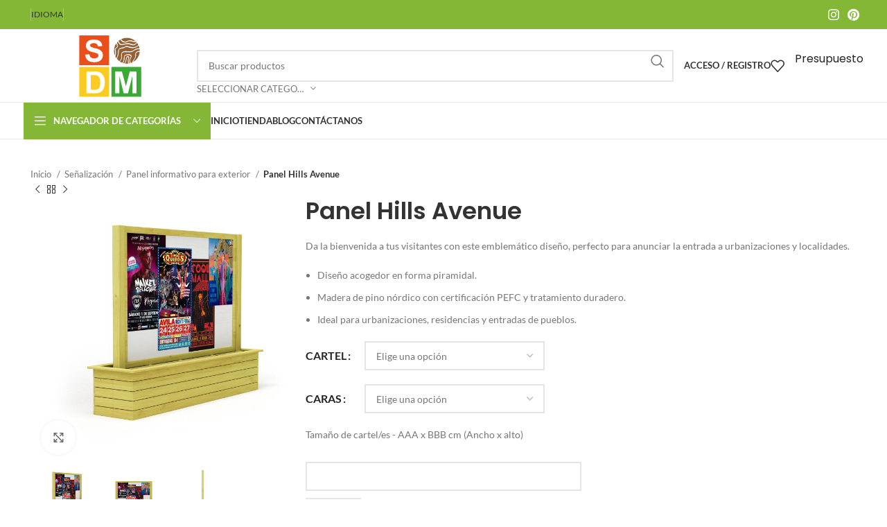

--- FILE ---
content_type: text/html; charset=UTF-8
request_url: https://solucionesdemadera.com/senalizacion-en-madera/panel-informativo-vertical/panel-informativo-hills-avenue/
body_size: 61193
content:
<!DOCTYPE html>
<html lang="es">
<head><script>if(navigator.userAgent.match(/MSIE|Internet Explorer/i)||navigator.userAgent.match(/Trident\/7\..*?rv:11/i)){var href=document.location.href;if(!href.match(/[?&]nowprocket/)){if(href.indexOf("?")==-1){if(href.indexOf("#")==-1){document.location.href=href+"?nowprocket=1"}else{document.location.href=href.replace("#","?nowprocket=1#")}}else{if(href.indexOf("#")==-1){document.location.href=href+"&nowprocket=1"}else{document.location.href=href.replace("#","&nowprocket=1#")}}}}</script><script>class RocketLazyLoadScripts{constructor(e){this.v="1.2.3",this.triggerEvents=e,this.userEventHandler=this._triggerListener.bind(this),this.touchStartHandler=this._onTouchStart.bind(this),this.touchMoveHandler=this._onTouchMove.bind(this),this.touchEndHandler=this._onTouchEnd.bind(this),this.clickHandler=this._onClick.bind(this),this.interceptedClicks=[],window.addEventListener("pageshow",t=>{this.persisted=t.persisted}),window.addEventListener("DOMContentLoaded",()=>{this._preconnect3rdParties()}),this.delayedScripts={normal:[],async:[],defer:[]},this.trash=[],this.allJQueries=[]}_addUserInteractionListener(t){if(document.hidden){t._triggerListener();return}this.triggerEvents.forEach(e=>window.addEventListener(e,t.userEventHandler,{passive:!0})),window.addEventListener("touchstart",t.touchStartHandler,{passive:!0}),window.addEventListener("mousedown",t.touchStartHandler),document.addEventListener("visibilitychange",t.userEventHandler)}_removeUserInteractionListener(){this.triggerEvents.forEach(t=>window.removeEventListener(t,this.userEventHandler,{passive:!0})),document.removeEventListener("visibilitychange",this.userEventHandler)}_onTouchStart(t){"HTML"!==t.target.tagName&&(window.addEventListener("touchend",this.touchEndHandler),window.addEventListener("mouseup",this.touchEndHandler),window.addEventListener("touchmove",this.touchMoveHandler,{passive:!0}),window.addEventListener("mousemove",this.touchMoveHandler),t.target.addEventListener("click",this.clickHandler),this._renameDOMAttribute(t.target,"onclick","rocket-onclick"),this._pendingClickStarted())}_onTouchMove(t){window.removeEventListener("touchend",this.touchEndHandler),window.removeEventListener("mouseup",this.touchEndHandler),window.removeEventListener("touchmove",this.touchMoveHandler,{passive:!0}),window.removeEventListener("mousemove",this.touchMoveHandler),t.target.removeEventListener("click",this.clickHandler),this._renameDOMAttribute(t.target,"rocket-onclick","onclick"),this._pendingClickFinished()}_onTouchEnd(t){window.removeEventListener("touchend",this.touchEndHandler),window.removeEventListener("mouseup",this.touchEndHandler),window.removeEventListener("touchmove",this.touchMoveHandler,{passive:!0}),window.removeEventListener("mousemove",this.touchMoveHandler)}_onClick(t){t.target.removeEventListener("click",this.clickHandler),this._renameDOMAttribute(t.target,"rocket-onclick","onclick"),this.interceptedClicks.push(t),t.preventDefault(),t.stopPropagation(),t.stopImmediatePropagation(),this._pendingClickFinished()}_replayClicks(){window.removeEventListener("touchstart",this.touchStartHandler,{passive:!0}),window.removeEventListener("mousedown",this.touchStartHandler),this.interceptedClicks.forEach(t=>{t.target.dispatchEvent(new MouseEvent("click",{view:t.view,bubbles:!0,cancelable:!0}))})}_waitForPendingClicks(){return new Promise(t=>{this._isClickPending?this._pendingClickFinished=t:t()})}_pendingClickStarted(){this._isClickPending=!0}_pendingClickFinished(){this._isClickPending=!1}_renameDOMAttribute(t,e,r){t.hasAttribute&&t.hasAttribute(e)&&(event.target.setAttribute(r,event.target.getAttribute(e)),event.target.removeAttribute(e))}_triggerListener(){this._removeUserInteractionListener(this),"loading"===document.readyState?document.addEventListener("DOMContentLoaded",this._loadEverythingNow.bind(this)):this._loadEverythingNow()}_preconnect3rdParties(){let t=[];document.querySelectorAll("script[type=rocketlazyloadscript]").forEach(e=>{if(e.hasAttribute("src")){let r=new URL(e.src).origin;r!==location.origin&&t.push({src:r,crossOrigin:e.crossOrigin||"module"===e.getAttribute("data-rocket-type")})}}),t=[...new Map(t.map(t=>[JSON.stringify(t),t])).values()],this._batchInjectResourceHints(t,"preconnect")}async _loadEverythingNow(){this.lastBreath=Date.now(),this._delayEventListeners(this),this._delayJQueryReady(this),this._handleDocumentWrite(),this._registerAllDelayedScripts(),this._preloadAllScripts(),await this._loadScriptsFromList(this.delayedScripts.normal),await this._loadScriptsFromList(this.delayedScripts.defer),await this._loadScriptsFromList(this.delayedScripts.async);try{await this._triggerDOMContentLoaded(),await this._triggerWindowLoad()}catch(t){console.error(t)}window.dispatchEvent(new Event("rocket-allScriptsLoaded")),this._waitForPendingClicks().then(()=>{this._replayClicks()}),this._emptyTrash()}_registerAllDelayedScripts(){document.querySelectorAll("script[type=rocketlazyloadscript]").forEach(t=>{t.hasAttribute("data-rocket-src")?t.hasAttribute("async")&&!1!==t.async?this.delayedScripts.async.push(t):t.hasAttribute("defer")&&!1!==t.defer||"module"===t.getAttribute("data-rocket-type")?this.delayedScripts.defer.push(t):this.delayedScripts.normal.push(t):this.delayedScripts.normal.push(t)})}async _transformScript(t){return new Promise((await this._littleBreath(),navigator.userAgent.indexOf("Firefox/")>0||""===navigator.vendor)?e=>{let r=document.createElement("script");[...t.attributes].forEach(t=>{let e=t.nodeName;"type"!==e&&("data-rocket-type"===e&&(e="type"),"data-rocket-src"===e&&(e="src"),r.setAttribute(e,t.nodeValue))}),t.text&&(r.text=t.text),r.hasAttribute("src")?(r.addEventListener("load",e),r.addEventListener("error",e)):(r.text=t.text,e());try{t.parentNode.replaceChild(r,t)}catch(i){e()}}:async e=>{function r(){t.setAttribute("data-rocket-status","failed"),e()}try{let i=t.getAttribute("data-rocket-type"),n=t.getAttribute("data-rocket-src");t.text,i?(t.type=i,t.removeAttribute("data-rocket-type")):t.removeAttribute("type"),t.addEventListener("load",function r(){t.setAttribute("data-rocket-status","executed"),e()}),t.addEventListener("error",r),n?(t.removeAttribute("data-rocket-src"),t.src=n):t.src="data:text/javascript;base64,"+window.btoa(unescape(encodeURIComponent(t.text)))}catch(s){r()}})}async _loadScriptsFromList(t){let e=t.shift();return e&&e.isConnected?(await this._transformScript(e),this._loadScriptsFromList(t)):Promise.resolve()}_preloadAllScripts(){this._batchInjectResourceHints([...this.delayedScripts.normal,...this.delayedScripts.defer,...this.delayedScripts.async],"preload")}_batchInjectResourceHints(t,e){var r=document.createDocumentFragment();t.forEach(t=>{let i=t.getAttribute&&t.getAttribute("data-rocket-src")||t.src;if(i){let n=document.createElement("link");n.href=i,n.rel=e,"preconnect"!==e&&(n.as="script"),t.getAttribute&&"module"===t.getAttribute("data-rocket-type")&&(n.crossOrigin=!0),t.crossOrigin&&(n.crossOrigin=t.crossOrigin),t.integrity&&(n.integrity=t.integrity),r.appendChild(n),this.trash.push(n)}}),document.head.appendChild(r)}_delayEventListeners(t){let e={};function r(t,r){!function t(r){!e[r]&&(e[r]={originalFunctions:{add:r.addEventListener,remove:r.removeEventListener},eventsToRewrite:[]},r.addEventListener=function(){arguments[0]=i(arguments[0]),e[r].originalFunctions.add.apply(r,arguments)},r.removeEventListener=function(){arguments[0]=i(arguments[0]),e[r].originalFunctions.remove.apply(r,arguments)});function i(t){return e[r].eventsToRewrite.indexOf(t)>=0?"rocket-"+t:t}}(t),e[t].eventsToRewrite.push(r)}function i(t,e){let r=t[e];Object.defineProperty(t,e,{get:()=>r||function(){},set(i){t["rocket"+e]=r=i}})}r(document,"DOMContentLoaded"),r(window,"DOMContentLoaded"),r(window,"load"),r(window,"pageshow"),r(document,"readystatechange"),i(document,"onreadystatechange"),i(window,"onload"),i(window,"onpageshow")}_delayJQueryReady(t){let e;function r(r){if(r&&r.fn&&!t.allJQueries.includes(r)){r.fn.ready=r.fn.init.prototype.ready=function(e){return t.domReadyFired?e.bind(document)(r):document.addEventListener("rocket-DOMContentLoaded",()=>e.bind(document)(r)),r([])};let i=r.fn.on;r.fn.on=r.fn.init.prototype.on=function(){if(this[0]===window){function t(t){return t.split(" ").map(t=>"load"===t||0===t.indexOf("load.")?"rocket-jquery-load":t).join(" ")}"string"==typeof arguments[0]||arguments[0]instanceof String?arguments[0]=t(arguments[0]):"object"==typeof arguments[0]&&Object.keys(arguments[0]).forEach(e=>{let r=arguments[0][e];delete arguments[0][e],arguments[0][t(e)]=r})}return i.apply(this,arguments),this},t.allJQueries.push(r)}e=r}r(window.jQuery),Object.defineProperty(window,"jQuery",{get:()=>e,set(t){r(t)}})}async _triggerDOMContentLoaded(){this.domReadyFired=!0,await this._littleBreath(),document.dispatchEvent(new Event("rocket-DOMContentLoaded")),await this._littleBreath(),window.dispatchEvent(new Event("rocket-DOMContentLoaded")),await this._littleBreath(),document.dispatchEvent(new Event("rocket-readystatechange")),await this._littleBreath(),document.rocketonreadystatechange&&document.rocketonreadystatechange()}async _triggerWindowLoad(){await this._littleBreath(),window.dispatchEvent(new Event("rocket-load")),await this._littleBreath(),window.rocketonload&&window.rocketonload(),await this._littleBreath(),this.allJQueries.forEach(t=>t(window).trigger("rocket-jquery-load")),await this._littleBreath();let t=new Event("rocket-pageshow");t.persisted=this.persisted,window.dispatchEvent(t),await this._littleBreath(),window.rocketonpageshow&&window.rocketonpageshow({persisted:this.persisted})}_handleDocumentWrite(){let t=new Map;document.write=document.writeln=function(e){let r=document.currentScript;r||console.error("WPRocket unable to document.write this: "+e);let i=document.createRange(),n=r.parentElement,s=t.get(r);void 0===s&&(s=r.nextSibling,t.set(r,s));let a=document.createDocumentFragment();i.setStart(a,0),a.appendChild(i.createContextualFragment(e)),n.insertBefore(a,s)}}async _littleBreath(){Date.now()-this.lastBreath>45&&(await this._requestAnimFrame(),this.lastBreath=Date.now())}async _requestAnimFrame(){return document.hidden?new Promise(t=>setTimeout(t)):new Promise(t=>requestAnimationFrame(t))}_emptyTrash(){this.trash.forEach(t=>t.remove())}}</script>
	<meta charset="UTF-8">
	<link rel="profile" href="https://gmpg.org/xfn/11">
	<link rel="pingback" href="https://solucionesdemadera.com/xmlrpc.php">

	<meta name='robots' content='index, follow, max-image-preview:large, max-snippet:-1, max-video-preview:-1' />
<link rel="preload" as="font" href="https://fonts.gstatic.com/s/poppins/v21/pxiByp8kv8JHgFVrLGT9Z1xlFQ.woff2" data-wpacu-preload-google-font="1" crossorigin>
<link rel="preload" as="font" href="https://fonts.gstatic.com/s/poppins/v21/pxiByp8kv8JHgFVrLEj6Z1xlFQ.woff2" data-wpacu-preload-google-font="1" crossorigin>
<link rel="preload" as="font" href="https://fonts.gstatic.com/s/lato/v24/S6uyw4BMUTPHjx4wXg.woff2" data-wpacu-preload-google-font="1" crossorigin>
<link rel="preload" as="font" href="https://solucionesdemadera.com/wp-content/themes/woodmart/fonts/woodmart-font-1-400.woff2?v=7.5.0" data-wpacu-preload-google-font="1" crossorigin>
<link rel="preload" as="font" href="https://fonts.gstatic.com/s/poppins/v21/pxiEyp8kv8JHgFVrJJfecg.woff2" data-wpacu-preload-google-font="1" crossorigin>
<link rel="preload" as="font" href="https://fonts.gstatic.com/s/lato/v24/S6u9w4BMUTPHh6UVSwiPGQ.woff2" data-wpacu-preload-google-font="1" crossorigin>

	<!-- This site is optimized with the Yoast SEO Premium plugin v25.3.1 (Yoast SEO v26.8) - https://yoast.com/product/yoast-seo-premium-wordpress/ -->
	<title>Panel Hills Avenue | Soluciones de madera</title>
<link data-wpr-hosted-gf-parameters="family=Lato%3A400%2C700%7CPoppins%3A400%2C600%2C500&display=swap" href="https://solucionesdemadera.com/wp-content/cache/fonts/1/google-fonts/css/c/a/b/1b76aa360ffdc21a1385b6a6aafbf.css" rel="stylesheet">
	<meta name="description" content="Saluda a tus visitantes con estilo utilizando nuestro panel Informativo más elegante, fabricado pino nórdico para entradas memorables y duraderas" />
	<link rel="canonical" href="https://solucionesdemadera.com/senalizacion-en-madera/panel-informativo-vertical/panel-informativo-hills-avenue/" />
	<meta property="og:locale" content="es_ES" />
	<meta property="og:type" content="product" />
	<meta property="og:title" content="Panel Hills Avenue" />
	<meta property="og:description" content="Saluda a tus visitantes con estilo utilizando nuestro panel Informativo más elegante, fabricado pino nórdico para entradas memorables y duraderas" />
	<meta property="og:url" content="https://solucionesdemadera.com/senalizacion-en-madera/panel-informativo-vertical/panel-informativo-hills-avenue/" />
	<meta property="og:site_name" content="Soluciones de madera" />
	<meta property="article:modified_time" content="2024-05-23T09:10:49+00:00" />
	<meta property="og:image" content="https://solucionesdemadera.com/wp-content/uploads/2024/03/Senal-electoral-Marina-23.jpg" />
	<meta property="og:image:width" content="2400" />
	<meta property="og:image:height" content="2400" />
	<meta property="og:image:type" content="image/jpeg" /><meta property="og:image" content="https://solucionesdemadera.com/wp-content/uploads/2024/03/Senal-electoral-Marina-24.jpg" />
	<meta property="og:image:width" content="2400" />
	<meta property="og:image:height" content="2400" />
	<meta property="og:image:type" content="image/jpeg" /><meta property="og:image" content="https://solucionesdemadera.com/wp-content/uploads/2024/03/Senal-electoral-Marina-25.jpg" />
	<meta property="og:image:width" content="2400" />
	<meta property="og:image:height" content="2400" />
	<meta property="og:image:type" content="image/jpeg" />
	<meta name="twitter:card" content="summary_large_image" />
	<meta name="twitter:site" content="@solucionesdemad" />
	<meta name="twitter:label1" content="Disponibilidad" />
	<meta name="twitter:data1" content="Disponible para reservar" />
	<script type="application/ld+json" class="yoast-schema-graph">{"@context":"https://schema.org","@graph":[{"@type":["WebPage","ItemPage"],"@id":"https://solucionesdemadera.com/senalizacion-en-madera/panel-informativo-vertical/panel-informativo-hills-avenue/","url":"https://solucionesdemadera.com/senalizacion-en-madera/panel-informativo-vertical/panel-informativo-hills-avenue/","name":"Panel Hills Avenue | Soluciones de madera","isPartOf":{"@id":"https://solucionesdemadera.com/#website"},"primaryImageOfPage":{"@id":"https://solucionesdemadera.com/senalizacion-en-madera/panel-informativo-vertical/panel-informativo-hills-avenue/#primaryimage"},"image":{"@id":"https://solucionesdemadera.com/senalizacion-en-madera/panel-informativo-vertical/panel-informativo-hills-avenue/#primaryimage"},"thumbnailUrl":"https://solucionesdemadera.com/wp-content/uploads/2024/03/Senal-electoral-Marina-23.jpg","description":"Saluda a tus visitantes con estilo utilizando nuestro panel Informativo más elegante, fabricado pino nórdico para entradas memorables y duraderas","breadcrumb":{"@id":"https://solucionesdemadera.com/senalizacion-en-madera/panel-informativo-vertical/panel-informativo-hills-avenue/#breadcrumb"},"inLanguage":"es","potentialAction":{"@type":"BuyAction","target":"https://solucionesdemadera.com/senalizacion-en-madera/panel-informativo-vertical/panel-informativo-hills-avenue/"}},{"@type":"ImageObject","inLanguage":"es","@id":"https://solucionesdemadera.com/senalizacion-en-madera/panel-informativo-vertical/panel-informativo-hills-avenue/#primaryimage","url":"https://solucionesdemadera.com/wp-content/uploads/2024/03/Senal-electoral-Marina-23.jpg","contentUrl":"https://solucionesdemadera.com/wp-content/uploads/2024/03/Senal-electoral-Marina-23.jpg","width":2400,"height":2400},{"@type":"BreadcrumbList","@id":"https://solucionesdemadera.com/senalizacion-en-madera/panel-informativo-vertical/panel-informativo-hills-avenue/#breadcrumb","itemListElement":[{"@type":"ListItem","position":1,"name":"Portada","item":"https://solucionesdemadera.com/"},{"@type":"ListItem","position":2,"name":"Tienda","item":"https://solucionesdemadera.com/tienda/"},{"@type":"ListItem","position":3,"name":"Panel Hills Avenue"}]},{"@type":"WebSite","@id":"https://solucionesdemadera.com/#website","url":"https://solucionesdemadera.com/","name":"Soluciones de madera","description":"Mobiliario sostenible y de calidad diseñados para durar y embellecer tu espacio.","publisher":{"@id":"https://solucionesdemadera.com/#organization"},"alternateName":"SDM","potentialAction":[{"@type":"SearchAction","target":{"@type":"EntryPoint","urlTemplate":"https://solucionesdemadera.com/?s={search_term_string}"},"query-input":{"@type":"PropertyValueSpecification","valueRequired":true,"valueName":"search_term_string"}}],"inLanguage":"es"},{"@type":"Organization","@id":"https://solucionesdemadera.com/#organization","name":"Soluciones de madera","alternateName":"SDM","url":"https://solucionesdemadera.com/","logo":{"@type":"ImageObject","inLanguage":"es","@id":"https://solucionesdemadera.com/#/schema/logo/image/","url":"https://solucionesdemadera.com/wp-content/uploads/2020/06/soluciones-de-madera-32x32-1.png","contentUrl":"https://solucionesdemadera.com/wp-content/uploads/2020/06/soluciones-de-madera-32x32-1.png","width":32,"height":32,"caption":"Soluciones de madera"},"image":{"@id":"https://solucionesdemadera.com/#/schema/logo/image/"},"sameAs":["https://x.com/solucionesdemad","https://www.instagram.com/soluciones_d_madera","https://www.pinterest.es/solucionesdemadera/"],"description":"En soluciones de madera nos dedicamos a fabricar mobiliario principalmente para exterior empleando madera de la máxima calidad y durabilidad."}]}</script>
	<meta property="og:availability" content="backorder" />
	<meta property="product:availability" content="available for order" />
	<meta property="product:condition" content="new" />
	<!-- / Yoast SEO Premium plugin. -->


<link rel='dns-prefetch' href='//www.googletagmanager.com' />
<link rel='dns-prefetch' href='//fonts.googleapis.com' />
<link href='https://fonts.gstatic.com' crossorigin rel='preconnect' />
<link rel="alternate" type="application/rss+xml" title="Soluciones de madera &raquo; Feed" href="https://solucionesdemadera.com/feed/" />
<link rel="alternate" type="application/rss+xml" title="Soluciones de madera &raquo; Feed de los comentarios" href="https://solucionesdemadera.com/comments/feed/" />
<style id='wp-img-auto-sizes-contain-inline-css' type='text/css'>
img:is([sizes=auto i],[sizes^="auto," i]){contain-intrinsic-size:3000px 1500px}
/*# sourceURL=wp-img-auto-sizes-contain-inline-css */
</style>
<style id='safe-svg-svg-icon-style-inline-css' type='text/css'>
.safe-svg-cover{text-align:center}.safe-svg-cover .safe-svg-inside{display:inline-block;max-width:100%}.safe-svg-cover svg{fill:currentColor;height:100%;max-height:100%;max-width:100%;width:100%}

/*# sourceURL=https://solucionesdemadera.com/wp-content/plugins/safe-svg/dist/safe-svg-block-frontend.css */
</style>
<style id='woocommerce-inline-inline-css' type='text/css'>
.woocommerce form .form-row .required { visibility: visible; }
/*# sourceURL=woocommerce-inline-inline-css */
</style>
<link rel='stylesheet' id='yith_wapo_color_label_frontend-css' href='https://solucionesdemadera.com/wp-content/cache/background-css/1/solucionesdemadera.com/wp-content/plugins/yith-woocommerce-advanced-product-options-premium/modules/color-label-variations/assets/css/frontend.css?ver=4.10.1&wpr_t=1769891158' type='text/css' media='all' />
<style id='yith_wapo_color_label_frontend-inline-css' type='text/css'>
:root {--yith-wccl-tooltip-background: #03bfac;--yith-wccl-tooltip-text-color: #ffffff;--yith-wccl-select-option-size: 40px;--yith-wccl-select-option-radius: 50%;}
/*# sourceURL=yith_wapo_color_label_frontend-inline-css */
</style>
<link rel='stylesheet' id='yith_wapo_front-css' href='https://solucionesdemadera.com/wp-content/cache/background-css/1/solucionesdemadera.com/wp-content/plugins/yith-woocommerce-advanced-product-options-premium/assets/css/front.css?ver=4.10.1&wpr_t=1769891158' type='text/css' media='all' />
<style id='yith_wapo_front-inline-css' type='text/css'>
:root{--yith-wapo-required-option-color:#AF2323;--yith-wapo-checkbox-style:50%;--yith-wapo-color-swatch-style:50%;--yith-wapo-label-font-size:16px;--yith-wapo-description-font-size:12px;--yith-wapo-color-swatch-size:40px;--yith-wapo-block-padding:0px 0px 0px 0px ;--yith-wapo-block-background-color:#ffffff;--yith-wapo-accent-color-color:#03bfac;--yith-wapo-form-border-color-color:#7a7a7a;--yith-wapo-price-box-colors-text:#474747;--yith-wapo-price-box-colors-background:#FFFFFF;--yith-wapo-uploads-file-colors-background:#f3f3f3;--yith-wapo-uploads-file-colors-border:#c4c4c4;--yith-wapo-tooltip-colors-background:#03bfac;--yith-wapo-tooltip-colors-text:#ffffff;}
/*# sourceURL=yith_wapo_front-inline-css */
</style>
<link rel='stylesheet' id='yith_wapo_jquery-ui-css' href='https://solucionesdemadera.com/wp-content/cache/background-css/1/solucionesdemadera.com/wp-content/plugins/yith-woocommerce-advanced-product-options-premium/assets/css/_new_jquery-ui-1.12.1.css?ver=4.10.1&wpr_t=1769891158' type='text/css' media='all' />
<link rel='stylesheet' id='yith_wapo_jquery-ui-timepicker-css' href='https://solucionesdemadera.com/wp-content/plugins/yith-woocommerce-advanced-product-options-premium/assets/css/_new_jquery-ui-timepicker-addon.css?ver=4.10.1' type='text/css' media='all' />
<link rel='stylesheet' id='yith-plugin-fw-icon-font-css' href='https://solucionesdemadera.com/wp-content/plugins/yith-woocommerce-advanced-product-options-premium/plugin-fw/assets/css/yith-icon.css?ver=4.5.6' type='text/css' media='all' />
<link rel='stylesheet' id='wp-color-picker-css' href='https://solucionesdemadera.com/wp-admin/css/color-picker.min.css?ver=6.9' type='text/css' media='all' />
<link rel='stylesheet' id='yith_ywraq_frontend-css' href='https://solucionesdemadera.com/wp-content/cache/background-css/1/solucionesdemadera.com/wp-content/plugins/yith-woocommerce-request-a-quote-premium/assets/css/ywraq-frontend.css?ver=4.11.1&wpr_t=1769891158' type='text/css' media='all' />
<style id='yith_ywraq_frontend-inline-css' type='text/css'>
:root {
		--ywraq_layout_button_bg_color: rgb(131,183,53);
		--ywraq_layout_button_bg_color_hover: rgb(65,90,26);
		--ywraq_layout_button_border_color: rgb(131,183,53);
		--ywraq_layout_button_border_color_hover: rgb(65,90,26);
		--ywraq_layout_button_color: #ffffff;
		--ywraq_layout_button_color_hover: #ffffff;
		
		--ywraq_checkout_button_bg_color: #0066b4;
		--ywraq_checkout_button_bg_color_hover: #044a80;
		--ywraq_checkout_button_border_color: #0066b4;
		--ywraq_checkout_button_border_color_hover: #044a80;
		--ywraq_checkout_button_color: #ffffff;
		--ywraq_checkout_button_color_hover: #ffffff;
		
		--ywraq_accept_button_bg_color: #0066b4;
		--ywraq_accept_button_bg_color_hover: #044a80;
		--ywraq_accept_button_border_color: #0066b4;
		--ywraq_accept_button_border_color_hover: #044a80;
		--ywraq_accept_button_color: #ffffff;
		--ywraq_accept_button_color_hover: #ffffff;
		
		--ywraq_reject_button_bg_color: transparent;
		--ywraq_reject_button_bg_color_hover: #CC2B2B;
		--ywraq_reject_button_border_color: #CC2B2B;
		--ywraq_reject_button_border_color_hover: #CC2B2B;
		--ywraq_reject_button_color: #CC2B2B;
		--ywraq_reject_button_color_hover: #ffffff;
		}		
.woocommerce.single-product button.single_add_to_cart_button.button {margin-right: 5px;}
	.woocommerce.single-product .product .yith-ywraq-add-to-quote {display: inline-block; vertical-align: middle;margin-top: 5px;}
	
.single_variation_wrap .variations_button button.button{
	                 display:none!important;
	                }
.ywcp_component_subtotal, .ywcp_wcp_group_total {
							display:none!important;
						}
/*# sourceURL=yith_ywraq_frontend-inline-css */
</style>
<link rel='stylesheet' id='elementor-frontend-css' href='https://solucionesdemadera.com/wp-content/uploads/elementor/css/custom-frontend.min.css?ver=1769850581' type='text/css' media='all' />
<link rel='stylesheet' id='elementor-post-6-css' href='https://solucionesdemadera.com/wp-content/uploads/elementor/css/post-6.css?ver=1769850581' type='text/css' media='all' />
<link rel='stylesheet' id='bootstrap-css' href='https://solucionesdemadera.com/wp-content/themes/woodmart/css/bootstrap-light.min.css?ver=7.5.0' type='text/css' media='all' />
<link rel='stylesheet' id='woodmart-style-css' href='https://solucionesdemadera.com/wp-content/cache/background-css/1/solucionesdemadera.com/wp-content/themes/woodmart/css/parts/base.min.css?ver=7.5.0&wpr_t=1769891158' type='text/css' media='all' />
<link rel='stylesheet' id='wd-widget-wd-recent-posts-css' href='https://solucionesdemadera.com/wp-content/themes/woodmart/css/parts/widget-wd-recent-posts.min.css?ver=7.5.0' type='text/css' media='all' />
<link rel='stylesheet' id='wd-widget-wd-layered-nav-css' href='https://solucionesdemadera.com/wp-content/themes/woodmart/css/parts/woo-widget-wd-layered-nav.min.css?ver=7.5.0' type='text/css' media='all' />
<link rel='stylesheet' id='wd-woo-mod-swatches-base-css' href='https://solucionesdemadera.com/wp-content/themes/woodmart/css/parts/woo-mod-swatches-base.min.css?ver=7.5.0' type='text/css' media='all' />
<link rel='stylesheet' id='wd-woo-mod-swatches-filter-css' href='https://solucionesdemadera.com/wp-content/themes/woodmart/css/parts/woo-mod-swatches-filter.min.css?ver=7.5.0' type='text/css' media='all' />
<link rel='stylesheet' id='wd-widget-product-cat-css' href='https://solucionesdemadera.com/wp-content/themes/woodmart/css/parts/woo-widget-product-cat.min.css?ver=7.5.0' type='text/css' media='all' />
<link rel='stylesheet' id='wd-widget-layered-nav-stock-status-css' href='https://solucionesdemadera.com/wp-content/themes/woodmart/css/parts/woo-widget-layered-nav-stock-status.min.css?ver=7.5.0' type='text/css' media='all' />
<link rel='stylesheet' id='wd-widget-product-list-css' href='https://solucionesdemadera.com/wp-content/themes/woodmart/css/parts/woo-widget-product-list.min.css?ver=7.5.0' type='text/css' media='all' />
<link rel='stylesheet' id='wd-woo-yith-req-quote-css' href='https://solucionesdemadera.com/wp-content/themes/woodmart/css/parts/int-woo-yith-request-quote.min.css?ver=7.5.0' type='text/css' media='all' />
<link rel='stylesheet' id='wd-woo-mod-grid-css' href='https://solucionesdemadera.com/wp-content/themes/woodmart/css/parts/woo-mod-grid.min.css?ver=7.5.0' type='text/css' media='all' />
<link rel='stylesheet' id='wd-woo-mod-quantity-css' href='https://solucionesdemadera.com/wp-content/themes/woodmart/css/parts/woo-mod-quantity.min.css?ver=7.5.0' type='text/css' media='all' />
<link rel='stylesheet' id='wd-woo-mod-shop-table-css' href='https://solucionesdemadera.com/wp-content/themes/woodmart/css/parts/woo-mod-shop-table.min.css?ver=7.5.0' type='text/css' media='all' />
<link rel='stylesheet' id='wd-select2-css' href='https://solucionesdemadera.com/wp-content/themes/woodmart/css/parts/woo-lib-select2.min.css?ver=7.5.0' type='text/css' media='all' />
<link rel='stylesheet' id='wd-elementor-base-css' href='https://solucionesdemadera.com/wp-content/themes/woodmart/css/parts/int-elem-base.min.css?ver=7.5.0' type='text/css' media='all' />
<link rel='stylesheet' id='wd-elementor-pro-base-css' href='https://solucionesdemadera.com/wp-content/themes/woodmart/css/parts/int-elementor-pro.min.css?ver=7.5.0' type='text/css' media='all' />
<link rel='stylesheet' id='wd-woocommerce-base-css' href='https://solucionesdemadera.com/wp-content/themes/woodmart/css/parts/woocommerce-base.min.css?ver=7.5.0' type='text/css' media='all' />
<link rel='stylesheet' id='wd-mod-star-rating-css' href='https://solucionesdemadera.com/wp-content/themes/woodmart/css/parts/mod-star-rating.min.css?ver=7.5.0' type='text/css' media='all' />
<link rel='stylesheet' id='wd-woo-el-track-order-css' href='https://solucionesdemadera.com/wp-content/themes/woodmart/css/parts/woo-el-track-order.min.css?ver=7.5.0' type='text/css' media='all' />
<link rel='stylesheet' id='wd-woocommerce-block-notices-css' href='https://solucionesdemadera.com/wp-content/themes/woodmart/css/parts/woo-mod-block-notices.min.css?ver=7.5.0' type='text/css' media='all' />
<link rel='stylesheet' id='wd-woo-single-prod-el-base-css' href='https://solucionesdemadera.com/wp-content/themes/woodmart/css/parts/woo-single-prod-el-base.min.css?ver=7.5.0' type='text/css' media='all' />
<link rel='stylesheet' id='wd-woo-mod-stock-status-css' href='https://solucionesdemadera.com/wp-content/themes/woodmart/css/parts/woo-mod-stock-status.min.css?ver=7.5.0' type='text/css' media='all' />
<link rel='stylesheet' id='wd-woo-opt-hide-larger-price-css' href='https://solucionesdemadera.com/wp-content/themes/woodmart/css/parts/woo-opt-hide-larger-price.min.css?ver=7.5.0' type='text/css' media='all' />
<link rel='stylesheet' id='wd-woo-mod-shop-attributes-css' href='https://solucionesdemadera.com/wp-content/themes/woodmart/css/parts/woo-mod-shop-attributes.min.css?ver=7.5.0' type='text/css' media='all' />
<link rel='stylesheet' id='wd-header-base-css' href='https://solucionesdemadera.com/wp-content/themes/woodmart/css/parts/header-base.min.css?ver=7.5.0' type='text/css' media='all' />
<link rel='stylesheet' id='wd-mod-tools-css' href='https://solucionesdemadera.com/wp-content/themes/woodmart/css/parts/mod-tools.min.css?ver=7.5.0' type='text/css' media='all' />
<link rel='stylesheet' id='wd-header-elements-base-css' href='https://solucionesdemadera.com/wp-content/themes/woodmart/css/parts/header-el-base.min.css?ver=7.5.0' type='text/css' media='all' />
<link rel='stylesheet' id='wd-social-icons-css' href='https://solucionesdemadera.com/wp-content/themes/woodmart/css/parts/el-social-icons.min.css?ver=7.5.0' type='text/css' media='all' />
<link rel='stylesheet' id='wd-header-search-css' href='https://solucionesdemadera.com/wp-content/themes/woodmart/css/parts/header-el-search.min.css?ver=7.5.0' type='text/css' media='all' />
<link rel='stylesheet' id='wd-header-search-form-css' href='https://solucionesdemadera.com/wp-content/themes/woodmart/css/parts/header-el-search-form.min.css?ver=7.5.0' type='text/css' media='all' />
<link rel='stylesheet' id='wd-wd-search-results-css' href='https://solucionesdemadera.com/wp-content/themes/woodmart/css/parts/wd-search-results.min.css?ver=7.5.0' type='text/css' media='all' />
<link rel='stylesheet' id='wd-wd-search-form-css' href='https://solucionesdemadera.com/wp-content/themes/woodmart/css/parts/wd-search-form.min.css?ver=7.5.0' type='text/css' media='all' />
<link rel='stylesheet' id='wd-wd-search-cat-css' href='https://solucionesdemadera.com/wp-content/themes/woodmart/css/parts/wd-search-cat.min.css?ver=7.5.0' type='text/css' media='all' />
<link rel='stylesheet' id='wd-woo-mod-login-form-css' href='https://solucionesdemadera.com/wp-content/themes/woodmart/css/parts/woo-mod-login-form.min.css?ver=7.5.0' type='text/css' media='all' />
<link rel='stylesheet' id='wd-header-my-account-css' href='https://solucionesdemadera.com/wp-content/themes/woodmart/css/parts/header-el-my-account.min.css?ver=7.5.0' type='text/css' media='all' />
<link rel='stylesheet' id='wd-info-box-css' href='https://solucionesdemadera.com/wp-content/themes/woodmart/css/parts/el-info-box.min.css?ver=7.5.0' type='text/css' media='all' />
<link rel='stylesheet' id='wd-header-mobile-nav-dropdown-css' href='https://solucionesdemadera.com/wp-content/themes/woodmart/css/parts/header-el-mobile-nav-dropdown.min.css?ver=7.5.0' type='text/css' media='all' />
<link rel='stylesheet' id='wd-header-categories-nav-css' href='https://solucionesdemadera.com/wp-content/themes/woodmart/css/parts/header-el-category-nav.min.css?ver=7.5.0' type='text/css' media='all' />
<link rel='stylesheet' id='wd-mod-nav-vertical-css' href='https://solucionesdemadera.com/wp-content/themes/woodmart/css/parts/mod-nav-vertical.min.css?ver=7.5.0' type='text/css' media='all' />
<link rel='stylesheet' id='wd-mod-nav-vertical-design-default-css' href='https://solucionesdemadera.com/wp-content/themes/woodmart/css/parts/mod-nav-vertical-design-default.min.css?ver=7.5.0' type='text/css' media='all' />
<link rel='stylesheet' id='wd-page-title-css' href='https://solucionesdemadera.com/wp-content/themes/woodmart/css/parts/page-title.min.css?ver=7.5.0' type='text/css' media='all' />
<link rel='stylesheet' id='wd-woo-single-prod-predefined-css' href='https://solucionesdemadera.com/wp-content/themes/woodmart/css/parts/woo-single-prod-predefined.min.css?ver=7.5.0' type='text/css' media='all' />
<link rel='stylesheet' id='wd-woo-single-prod-and-quick-view-predefined-css' href='https://solucionesdemadera.com/wp-content/themes/woodmart/css/parts/woo-single-prod-and-quick-view-predefined.min.css?ver=7.5.0' type='text/css' media='all' />
<link rel='stylesheet' id='wd-woo-single-prod-el-tabs-predefined-css' href='https://solucionesdemadera.com/wp-content/themes/woodmart/css/parts/woo-single-prod-el-tabs-predefined.min.css?ver=7.5.0' type='text/css' media='all' />
<link rel='stylesheet' id='wd-woo-single-prod-el-navigation-css' href='https://solucionesdemadera.com/wp-content/themes/woodmart/css/parts/woo-single-prod-el-navigation.min.css?ver=7.5.0' type='text/css' media='all' />
<link rel='stylesheet' id='wd-woo-single-prod-el-gallery-css' href='https://solucionesdemadera.com/wp-content/themes/woodmart/css/parts/woo-single-prod-el-gallery.min.css?ver=7.5.0' type='text/css' media='all' />
<link rel='stylesheet' id='wd-swiper-css' href='https://solucionesdemadera.com/wp-content/themes/woodmart/css/parts/lib-swiper.min.css?ver=7.5.0' type='text/css' media='all' />
<link rel='stylesheet' id='wd-swiper-arrows-css' href='https://solucionesdemadera.com/wp-content/themes/woodmart/css/parts/lib-swiper-arrows.min.css?ver=7.5.0' type='text/css' media='all' />
<link rel='stylesheet' id='wd-photoswipe-css' href='https://solucionesdemadera.com/wp-content/cache/background-css/1/solucionesdemadera.com/wp-content/themes/woodmart/css/parts/lib-photoswipe.min.css?ver=7.5.0&wpr_t=1769891158' type='text/css' media='all' />
<link rel='stylesheet' id='wd-woo-mod-variation-form-css' href='https://solucionesdemadera.com/wp-content/themes/woodmart/css/parts/woo-mod-variation-form.min.css?ver=7.5.0' type='text/css' media='all' />
<link rel='stylesheet' id='wd-woo-mod-variation-form-single-css' href='https://solucionesdemadera.com/wp-content/themes/woodmart/css/parts/woo-mod-variation-form-single.min.css?ver=7.5.0' type='text/css' media='all' />
<link rel='stylesheet' id='wd-woo-mod-swatches-style-1-css' href='https://solucionesdemadera.com/wp-content/themes/woodmart/css/parts/woo-mod-swatches-style-1.min.css?ver=7.5.0' type='text/css' media='all' />
<link rel='stylesheet' id='wd-woo-mod-swatches-dis-1-css' href='https://solucionesdemadera.com/wp-content/themes/woodmart/css/parts/woo-mod-swatches-dis-style-1.min.css?ver=7.5.0' type='text/css' media='all' />
<link rel='stylesheet' id='wd-tabs-css' href='https://solucionesdemadera.com/wp-content/themes/woodmart/css/parts/el-tabs.min.css?ver=7.5.0' type='text/css' media='all' />
<link rel='stylesheet' id='wd-woo-single-prod-el-tabs-opt-layout-tabs-css' href='https://solucionesdemadera.com/wp-content/themes/woodmart/css/parts/woo-single-prod-el-tabs-opt-layout-tabs.min.css?ver=7.5.0' type='text/css' media='all' />
<link rel='stylesheet' id='wd-accordion-css' href='https://solucionesdemadera.com/wp-content/themes/woodmart/css/parts/el-accordion.min.css?ver=7.5.0' type='text/css' media='all' />
<link rel='stylesheet' id='wd-product-loop-css' href='https://solucionesdemadera.com/wp-content/themes/woodmart/css/parts/woo-product-loop.min.css?ver=7.5.0' type='text/css' media='all' />
<link rel='stylesheet' id='wd-product-loop-base-css' href='https://solucionesdemadera.com/wp-content/themes/woodmart/css/parts/woo-product-loop-base.min.css?ver=7.5.0' type='text/css' media='all' />
<link rel='stylesheet' id='wd-woo-mod-add-btn-replace-css' href='https://solucionesdemadera.com/wp-content/themes/woodmart/css/parts/woo-mod-add-btn-replace.min.css?ver=7.5.0' type='text/css' media='all' />
<link rel='stylesheet' id='wd-mod-more-description-css' href='https://solucionesdemadera.com/wp-content/themes/woodmart/css/parts/mod-more-description.min.css?ver=7.5.0' type='text/css' media='all' />
<link rel='stylesheet' id='wd-mfp-popup-css' href='https://solucionesdemadera.com/wp-content/themes/woodmart/css/parts/lib-magnific-popup.min.css?ver=7.5.0' type='text/css' media='all' />
<link rel='stylesheet' id='wd-swiper-pagin-css' href='https://solucionesdemadera.com/wp-content/themes/woodmart/css/parts/lib-swiper-pagin.min.css?ver=7.5.0' type='text/css' media='all' />
<link rel='stylesheet' id='wd-woo-mod-product-labels-css' href='https://solucionesdemadera.com/wp-content/themes/woodmart/css/parts/woo-mod-product-labels.min.css?ver=7.5.0' type='text/css' media='all' />
<link rel='stylesheet' id='wd-widget-collapse-css' href='https://solucionesdemadera.com/wp-content/themes/woodmart/css/parts/opt-widget-collapse.min.css?ver=7.5.0' type='text/css' media='all' />
<link rel='stylesheet' id='wd-footer-base-css' href='https://solucionesdemadera.com/wp-content/themes/woodmart/css/parts/footer-base.min.css?ver=7.5.0' type='text/css' media='all' />
<link rel='stylesheet' id='wd-list-css' href='https://solucionesdemadera.com/wp-content/themes/woodmart/css/parts/el-list.min.css?ver=7.5.0' type='text/css' media='all' />
<link rel='stylesheet' id='wd-mod-nav-menu-label-css' href='https://solucionesdemadera.com/wp-content/themes/woodmart/css/parts/mod-nav-menu-label.min.css?ver=7.5.0' type='text/css' media='all' />
<link rel='stylesheet' id='wd-scroll-top-css' href='https://solucionesdemadera.com/wp-content/themes/woodmart/css/parts/opt-scrolltotop.min.css?ver=7.5.0' type='text/css' media='all' />
<link rel='stylesheet' id='wd-header-my-account-sidebar-css' href='https://solucionesdemadera.com/wp-content/themes/woodmart/css/parts/header-el-my-account-sidebar.min.css?ver=7.5.0' type='text/css' media='all' />
<link rel='stylesheet' id='wd-cookies-popup-css' href='https://solucionesdemadera.com/wp-content/themes/woodmart/css/parts/opt-cookies.min.css?ver=7.5.0' type='text/css' media='all' />
<link rel='stylesheet' id='wd-bottom-toolbar-css' href='https://solucionesdemadera.com/wp-content/themes/woodmart/css/parts/opt-bottom-toolbar.min.css?ver=7.5.0' type='text/css' media='all' />
<link rel='stylesheet' id='xts-style-header_153799-css' href='https://solucionesdemadera.com/wp-content/uploads/2024/05/xts-header_153799-1716449378.css?ver=7.5.0' type='text/css' media='all' />
<link rel='stylesheet' id='xts-style-theme_settings_default-css' href='https://solucionesdemadera.com/wp-content/cache/background-css/1/solucionesdemadera.com/wp-content/uploads/2024/07/xts-theme_settings_default-1720092529.css?ver=7.5.0&wpr_t=1769891158' type='text/css' media='all' />

<link rel='stylesheet' id='elementor-gf-local-roboto-css' href='https://solucionesdemadera.com/wp-content/uploads/elementor/google-fonts/css/roboto.css?ver=1742811633' type='text/css' media='all' />
<link rel='stylesheet' id='elementor-gf-local-robotoslab-css' href='https://solucionesdemadera.com/wp-content/uploads/elementor/google-fonts/css/robotoslab.css?ver=1742811636' type='text/css' media='all' />
<script type="text/template" id="tmpl-variation-template">
	<div class="woocommerce-variation-description">{{{ data.variation.variation_description }}}</div>
	<div class="woocommerce-variation-price">{{{ data.variation.price_html }}}</div>
	<div class="woocommerce-variation-availability">{{{ data.variation.availability_html }}}</div>
</script>
<script type="text/template" id="tmpl-unavailable-variation-template">
	<p role="alert">Lo siento, este producto no está disponible. Por favor, elige otra combinación.</p>
</script>
<script type="text/javascript" id="woocommerce-google-analytics-integration-gtag-js-after">
/* <![CDATA[ */
/* Google Analytics for WooCommerce (gtag.js) */
					window.dataLayer = window.dataLayer || [];
					function gtag(){dataLayer.push(arguments);}
					// Set up default consent state.
					for ( const mode of [{"analytics_storage":"denied","ad_storage":"denied","ad_user_data":"denied","ad_personalization":"denied","region":["AT","BE","BG","HR","CY","CZ","DK","EE","FI","FR","DE","GR","HU","IS","IE","IT","LV","LI","LT","LU","MT","NL","NO","PL","PT","RO","SK","SI","ES","SE","GB","CH"]}] || [] ) {
						gtag( "consent", "default", { "wait_for_update": 500, ...mode } );
					}
					gtag("js", new Date());
					gtag("set", "developer_id.dOGY3NW", true);
					gtag("config", "G-W9K7VRFKN9", {"track_404":true,"allow_google_signals":true,"logged_in":false,"linker":{"domains":[],"allow_incoming":true},"custom_map":{"dimension1":"logged_in"}});
//# sourceURL=woocommerce-google-analytics-integration-gtag-js-after
/* ]]> */
</script>
<script type="text/javascript" src="https://solucionesdemadera.com/wp-includes/js/jquery/jquery.min.js?ver=3.7.1" id="jquery-core-js"></script>
<script type="rocketlazyloadscript" data-rocket-type="text/javascript" data-rocket-src="https://solucionesdemadera.com/wp-includes/js/jquery/jquery-migrate.min.js?ver=3.4.1" id="jquery-migrate-js"></script>
<script type="text/javascript" src="https://solucionesdemadera.com/wp-content/plugins/woocommerce/assets/js/jquery-blockui/jquery.blockUI.min.js?ver=2.7.0-wc.10.4.3" id="wc-jquery-blockui-js" data-wp-strategy="defer"></script>
<script type="text/javascript" id="wc-add-to-cart-js-extra">
/* <![CDATA[ */
var wc_add_to_cart_params = {"ajax_url":"/wp-admin/admin-ajax.php","wc_ajax_url":"/?wc-ajax=%%endpoint%%","i18n_view_cart":"Ver carrito","cart_url":"https://solucionesdemadera.com/carrito/","is_cart":"","cart_redirect_after_add":"no"};
//# sourceURL=wc-add-to-cart-js-extra
/* ]]> */
</script>
<script type="rocketlazyloadscript" data-rocket-type="text/javascript" data-rocket-src="https://solucionesdemadera.com/wp-content/plugins/woocommerce/assets/js/frontend/add-to-cart.min.js?ver=10.4.3" id="wc-add-to-cart-js" defer="defer" data-wp-strategy="defer"></script>
<script type="text/javascript" src="https://solucionesdemadera.com/wp-content/plugins/woocommerce/assets/js/zoom/jquery.zoom.min.js?ver=1.7.21-wc.10.4.3" id="wc-zoom-js" defer="defer" data-wp-strategy="defer"></script>
<script type="text/javascript" id="wc-single-product-js-extra">
/* <![CDATA[ */
var wc_single_product_params = {"i18n_required_rating_text":"Por favor elige una puntuaci\u00f3n","i18n_rating_options":["1 de 5 estrellas","2 de 5 estrellas","3 de 5 estrellas","4 de 5 estrellas","5 de 5 estrellas"],"i18n_product_gallery_trigger_text":"Ver galer\u00eda de im\u00e1genes a pantalla completa","review_rating_required":"yes","flexslider":{"rtl":false,"animation":"slide","smoothHeight":true,"directionNav":false,"controlNav":"thumbnails","slideshow":false,"animationSpeed":500,"animationLoop":false,"allowOneSlide":false},"zoom_enabled":"","zoom_options":[],"photoswipe_enabled":"","photoswipe_options":{"shareEl":false,"closeOnScroll":false,"history":false,"hideAnimationDuration":0,"showAnimationDuration":0},"flexslider_enabled":""};
//# sourceURL=wc-single-product-js-extra
/* ]]> */
</script>
<script type="text/javascript" src="https://solucionesdemadera.com/wp-content/plugins/woocommerce/assets/js/frontend/single-product.min.js?ver=10.4.3" id="wc-single-product-js" defer="defer" data-wp-strategy="defer"></script>
<script type="text/javascript" src="https://solucionesdemadera.com/wp-content/plugins/woocommerce/assets/js/js-cookie/js.cookie.min.js?ver=2.1.4-wc.10.4.3" id="wc-js-cookie-js" defer="defer" data-wp-strategy="defer"></script>
<script type="text/javascript" id="woocommerce-js-extra">
/* <![CDATA[ */
var woocommerce_params = {"ajax_url":"/wp-admin/admin-ajax.php","wc_ajax_url":"/?wc-ajax=%%endpoint%%","i18n_password_show":"Mostrar contrase\u00f1a","i18n_password_hide":"Ocultar contrase\u00f1a"};
//# sourceURL=woocommerce-js-extra
/* ]]> */
</script>
<script type="rocketlazyloadscript" data-rocket-type="text/javascript" data-rocket-src="https://solucionesdemadera.com/wp-content/plugins/woocommerce/assets/js/frontend/woocommerce.min.js?ver=10.4.3" id="woocommerce-js" defer="defer" data-wp-strategy="defer"></script>
<script type="rocketlazyloadscript" data-rocket-type="text/javascript" data-rocket-src="https://solucionesdemadera.com/wp-includes/js/underscore.min.js?ver=1.13.7" id="underscore-js"></script>
<script type="text/javascript" id="wp-util-js-extra">
/* <![CDATA[ */
var _wpUtilSettings = {"ajax":{"url":"/wp-admin/admin-ajax.php"}};
//# sourceURL=wp-util-js-extra
/* ]]> */
</script>
<script type="rocketlazyloadscript" data-rocket-type="text/javascript" data-rocket-src="https://solucionesdemadera.com/wp-includes/js/wp-util.min.js?ver=6.9" id="wp-util-js"></script>
<script type="rocketlazyloadscript" data-rocket-type="text/javascript" data-rocket-src="https://solucionesdemadera.com/wp-content/themes/woodmart/js/libs/device.min.js?ver=7.5.0" id="wd-device-library-js"></script>
<script type="text/javascript" src="https://solucionesdemadera.com/wp-content/themes/woodmart/js/scripts/global/scrollBar.min.js?ver=7.5.0" id="wd-scrollbar-js"></script>
<link rel="https://api.w.org/" href="https://solucionesdemadera.com/wp-json/" /><link rel="alternate" title="JSON" type="application/json" href="https://solucionesdemadera.com/wp-json/wp/v2/product/19226" /><link rel="EditURI" type="application/rsd+xml" title="RSD" href="https://solucionesdemadera.com/xmlrpc.php?rsd" />
<meta name="generator" content="WordPress 6.9" />
<meta name="generator" content="WooCommerce 10.4.3" />
<link rel='shortlink' href='https://solucionesdemadera.com/?p=19226' />
<meta name="generator" content="Site Kit by Google 1.168.0" />					<meta name="viewport" content="width=device-width, initial-scale=1.0, maximum-scale=1.0, user-scalable=no">
										<noscript><style>.woocommerce-product-gallery{ opacity: 1 !important; }</style></noscript>
	<meta name="generator" content="Elementor 3.34.1; features: e_font_icon_svg, additional_custom_breakpoints; settings: css_print_method-external, google_font-enabled, font_display-swap">
			<style>
				.e-con.e-parent:nth-of-type(n+4):not(.e-lazyloaded):not(.e-no-lazyload),
				.e-con.e-parent:nth-of-type(n+4):not(.e-lazyloaded):not(.e-no-lazyload) * {
					background-image: none !important;
				}
				@media screen and (max-height: 1024px) {
					.e-con.e-parent:nth-of-type(n+3):not(.e-lazyloaded):not(.e-no-lazyload),
					.e-con.e-parent:nth-of-type(n+3):not(.e-lazyloaded):not(.e-no-lazyload) * {
						background-image: none !important;
					}
				}
				@media screen and (max-height: 640px) {
					.e-con.e-parent:nth-of-type(n+2):not(.e-lazyloaded):not(.e-no-lazyload),
					.e-con.e-parent:nth-of-type(n+2):not(.e-lazyloaded):not(.e-no-lazyload) * {
						background-image: none !important;
					}
				}
			</style>
			<link rel="icon" href="https://solucionesdemadera.com/wp-content/smush-webp/2024/02/cropped-lOGO1-32x32.png.webp" sizes="32x32" />
<link rel="icon" href="https://solucionesdemadera.com/wp-content/smush-webp/2024/02/cropped-lOGO1-192x192.png.webp" sizes="192x192" />
<link rel="apple-touch-icon" href="https://solucionesdemadera.com/wp-content/smush-webp/2024/02/cropped-lOGO1-180x180.png.webp" />
<meta name="msapplication-TileImage" content="https://solucionesdemadera.com/wp-content/uploads/2024/02/cropped-lOGO1-270x270.png" />
		<style type="text/css" id="wp-custom-css">
			.price {
    display: none;
}

#woodmart-main-slider{min-height: 495px;}

@media screen and (max-width: 600px) {
 #woodmart-main-slider{min-height: 343px;}
}		</style>
		<noscript><style id="rocket-lazyload-nojs-css">.rll-youtube-player, [data-lazy-src]{display:none !important;}</style></noscript>	
	<!-- Google tag (gtag.js) -->
	<script async src="https://www.googletagmanager.com/gtag/js?id=G-W9K7VRFKN9"></script>
	<script>
	  window.dataLayer = window.dataLayer || [];
	  function gtag(){dataLayer.push(arguments);}
	  gtag('js', new Date());

	  gtag('config', 'G-W9K7VRFKN9');
	</script>

<style id="wpr-lazyload-bg-container"></style><style id="wpr-lazyload-bg-exclusion"></style>
<noscript>
<style id="wpr-lazyload-bg-nostyle">.woocommerce-product-gallery.loading-gallery::after,
.product-gallery.loading-gallery:after{--wpr-bg-7c56823f-ecfc-433e-a212-9b34214f4b40: url('https://solucionesdemadera.com/wp-content/plugins/yith-woocommerce-advanced-product-options-premium/modules/color-label-variations/assets/images/ajax-loader.gif');}.yith-wapo-block .yith-wapo-addon.yith-wapo-addon-type-color .yith-wapo-option.selected span.color:after, .select_box .select_option.selected:after{--wpr-bg-df4f8cdc-c2c1-4357-84c3-e42498622550: url('https://solucionesdemadera.com/wp-content/plugins/yith-woocommerce-advanced-product-options-premium/assets/img/icon-check.png');}#ui-datepicker-div #wapo-datepicker-time select{--wpr-bg-e65864f7-f0c8-4cfc-b8f0-7f9918c9f02f: url('http://cdn1.iconfinder.com/data/icons/cc_mono_icon_set/blacks/16x16/br_down.png');}.yith-wapo-block .yith-wapo-addon.yith-wapo-addon-type-label .yith-wapo-option.selected div.label .label-container-display:after{--wpr-bg-c242d1d1-ed92-41ef-bfe8-0344782e6951: url('https://solucionesdemadera.com/wp-content/plugins/yith-woocommerce-advanced-product-options-premium/assets/img/icon-check.png');}.yith-wapo-block .yith-wapo-addon.yith-wapo-addon-type-product .yith-wapo-option.selected .product-container:after{--wpr-bg-c8c631cb-2a38-4ac2-9644-4608a4ab215d: url('https://solucionesdemadera.com/wp-content/plugins/yith-woocommerce-advanced-product-options-premium/assets/img/icon-check.png');}.yith-wapo-addon.yith-wapo-addon-type-file .yith-wapo-uploaded-file-element.completed span.info label:before{--wpr-bg-33481a2a-4b12-4cd1-93cb-71618cf6928e: url('https://solucionesdemadera.com/wp-content/plugins/yith-woocommerce-advanced-product-options-premium/assets/img/icon-check.png');}.yith-wapo-container.yith-wapo-form-style-custom .yith-wapo-block .yith-wapo-addon.yith-wapo-addon-type-color .yith-wapo-option.selected span.color:after, .select_box .select_option.selected:after{--wpr-bg-e7d136df-ae23-42f5-a2c4-285d5e65bce3: url('https://solucionesdemadera.com/wp-content/plugins/yith-woocommerce-advanced-product-options-premium/assets/img/icon-check.png');}.yith-wapo-container.yith-wapo-form-style-custom .yith-wapo-block .yith-wapo-addon span.checkboxbutton.checked:before{--wpr-bg-f50c1555-f71b-4cb2-9585-c8fd26e217c7: url('https://solucionesdemadera.com/wp-content/plugins/yith-woocommerce-advanced-product-options-premium/assets/img/check.svg');}.ui-icon,
.ui-widget-content .ui-icon{--wpr-bg-7cd9de6b-c274-4c59-ab61-9dedcb6dcd05: url('https://solucionesdemadera.com/wp-content/plugins/yith-woocommerce-advanced-product-options-premium/assets/css/images/ui-icons_444444_256x240.png');}.ui-widget-header .ui-icon{--wpr-bg-bc2a5c9b-15ff-40e9-b970-3814927f087f: url('https://solucionesdemadera.com/wp-content/plugins/yith-woocommerce-advanced-product-options-premium/assets/css/images/ui-icons_444444_256x240.png');}.ui-state-hover .ui-icon,
.ui-state-focus .ui-icon,
.ui-button:hover .ui-icon,
.ui-button:focus .ui-icon{--wpr-bg-db97c893-bc18-4ff6-8a3e-ff9bf94093f9: url('https://solucionesdemadera.com/wp-content/plugins/yith-woocommerce-advanced-product-options-premium/assets/css/images/ui-icons_555555_256x240.png');}.ui-state-active .ui-icon,
.ui-button:active .ui-icon{--wpr-bg-ab475d1c-e9b6-4974-9534-1e20d31936dd: url('https://solucionesdemadera.com/wp-content/plugins/yith-woocommerce-advanced-product-options-premium/assets/css/images/ui-icons_ffffff_256x240.png');}.ui-state-highlight .ui-icon,
.ui-button .ui-state-highlight.ui-icon{--wpr-bg-f56fb66a-85e6-4bcd-9012-6b45c1ee035c: url('https://solucionesdemadera.com/wp-content/plugins/yith-woocommerce-advanced-product-options-premium/assets/css/images/ui-icons_777620_256x240.png');}.ui-state-error .ui-icon,
.ui-state-error-text .ui-icon{--wpr-bg-e2a568e2-ec35-4163-b501-ac8f85ba15e2: url('https://solucionesdemadera.com/wp-content/plugins/yith-woocommerce-advanced-product-options-premium/assets/css/images/ui-icons_cc0000_256x240.png');}.ui-button .ui-icon{--wpr-bg-58778c47-b757-4dd7-bc74-869a31a617a2: url('https://solucionesdemadera.com/wp-content/plugins/yith-woocommerce-advanced-product-options-premium/assets/css/images/ui-icons_777777_256x240.png');}.theme-yith-proteo .entry-title-icon{--wpr-bg-b9b49d6f-2722-4fc6-9751-406277da1f8a: url('https://solucionesdemadera.com/wp-content/plugins/yith-woocommerce-request-a-quote-premium/assets/icons/raq-thankyou.svg');}.ywraq-before-form:before{--wpr-bg-1e88b2bd-ef91-4b6f-a797-04cb6c5f66ad: url('https://solucionesdemadera.com/wp-content/plugins/yith-woocommerce-request-a-quote-premium/assets/icons/empty-quote.svg');}.ywraq-quote-on-cart  .ui-icon,
.ywraq-quote-on-cart .ui-widget-content .ui-icon.ui-icon-closethick{--wpr-bg-367051f4-b5aa-485d-a746-e4f63e8e7908: url('https://solucionesdemadera.com/wp-content/plugins/yith-woocommerce-request-a-quote-premium/assets/icons/ic_close.svg');}html:not(.browser-Firefox) input[type="date"]{--wpr-bg-7b9f1abb-22b1-4124-89e8-b5bd9fa352d1: url('https://solucionesdemadera.com/wp-content/themes/woodmart/inc/admin/assets/images/calend-d.svg');}html:not(.browser-Firefox) [class*="color-scheme-light"] input[type='date']{--wpr-bg-86be1b06-96c1-475a-96fa-d268b66274d8: url('https://solucionesdemadera.com/wp-content/themes/woodmart/inc/admin/assets/images/calend-l.svg');}.pswp__button,[class*="pswp__button--arrow--"]:before{--wpr-bg-6bb4ba31-871b-45b7-8790-916c6b30cde0: url('https://solucionesdemadera.com/wp-content/themes/woodmart/images/default-skin.png');}.pswp--svg .pswp__button,.pswp--svg [class*="pswp__button--arrow--"]:before{--wpr-bg-f1436802-c83c-4366-9250-02fa9937fef1: url('https://solucionesdemadera.com/wp-content/themes/woodmart/images/default-skin.svg');}.wd-popup.wd-promo-popup{--wpr-bg-4fc844b1-4f63-4078-b3f1-e1c8a9207453: url('https://solucionesdemadera.com/wp-content/uploads/2021/08/promo-popup.jpg');}.page-title-default{--wpr-bg-69bd321f-86b1-4a4d-9fee-a77adb9ba8b7: url('https://solucionesdemadera.com/wp-content/smush-webp/2024/02/0001324-1-scaled.jpg.webp');}</style>
</noscript>
<script type="application/javascript">const rocket_pairs = [{"selector":".woocommerce-product-gallery.loading-gallery,\r\n.product-gallery.loading-gallery","style":".woocommerce-product-gallery.loading-gallery::after,\r\n.product-gallery.loading-gallery:after{--wpr-bg-7c56823f-ecfc-433e-a212-9b34214f4b40: url('https:\/\/solucionesdemadera.com\/wp-content\/plugins\/yith-woocommerce-advanced-product-options-premium\/modules\/color-label-variations\/assets\/images\/ajax-loader.gif');}","hash":"7c56823f-ecfc-433e-a212-9b34214f4b40","url":"https:\/\/solucionesdemadera.com\/wp-content\/plugins\/yith-woocommerce-advanced-product-options-premium\/modules\/color-label-variations\/assets\/images\/ajax-loader.gif"},{"selector":".yith-wapo-block .yith-wapo-addon.yith-wapo-addon-type-color .yith-wapo-option.selected span.color, .select_box .select_option.selected","style":".yith-wapo-block .yith-wapo-addon.yith-wapo-addon-type-color .yith-wapo-option.selected span.color:after, .select_box .select_option.selected:after{--wpr-bg-df4f8cdc-c2c1-4357-84c3-e42498622550: url('https:\/\/solucionesdemadera.com\/wp-content\/plugins\/yith-woocommerce-advanced-product-options-premium\/assets\/img\/icon-check.png');}","hash":"df4f8cdc-c2c1-4357-84c3-e42498622550","url":"https:\/\/solucionesdemadera.com\/wp-content\/plugins\/yith-woocommerce-advanced-product-options-premium\/assets\/img\/icon-check.png"},{"selector":"#ui-datepicker-div #wapo-datepicker-time select","style":"#ui-datepicker-div #wapo-datepicker-time select{--wpr-bg-e65864f7-f0c8-4cfc-b8f0-7f9918c9f02f: url('http:\/\/cdn1.iconfinder.com\/data\/icons\/cc_mono_icon_set\/blacks\/16x16\/br_down.png');}","hash":"e65864f7-f0c8-4cfc-b8f0-7f9918c9f02f","url":"http:\/\/cdn1.iconfinder.com\/data\/icons\/cc_mono_icon_set\/blacks\/16x16\/br_down.png"},{"selector":".yith-wapo-block .yith-wapo-addon.yith-wapo-addon-type-label .yith-wapo-option.selected div.label .label-container-display","style":".yith-wapo-block .yith-wapo-addon.yith-wapo-addon-type-label .yith-wapo-option.selected div.label .label-container-display:after{--wpr-bg-c242d1d1-ed92-41ef-bfe8-0344782e6951: url('https:\/\/solucionesdemadera.com\/wp-content\/plugins\/yith-woocommerce-advanced-product-options-premium\/assets\/img\/icon-check.png');}","hash":"c242d1d1-ed92-41ef-bfe8-0344782e6951","url":"https:\/\/solucionesdemadera.com\/wp-content\/plugins\/yith-woocommerce-advanced-product-options-premium\/assets\/img\/icon-check.png"},{"selector":".yith-wapo-block .yith-wapo-addon.yith-wapo-addon-type-product .yith-wapo-option.selected .product-container","style":".yith-wapo-block .yith-wapo-addon.yith-wapo-addon-type-product .yith-wapo-option.selected .product-container:after{--wpr-bg-c8c631cb-2a38-4ac2-9644-4608a4ab215d: url('https:\/\/solucionesdemadera.com\/wp-content\/plugins\/yith-woocommerce-advanced-product-options-premium\/assets\/img\/icon-check.png');}","hash":"c8c631cb-2a38-4ac2-9644-4608a4ab215d","url":"https:\/\/solucionesdemadera.com\/wp-content\/plugins\/yith-woocommerce-advanced-product-options-premium\/assets\/img\/icon-check.png"},{"selector":".yith-wapo-addon.yith-wapo-addon-type-file .yith-wapo-uploaded-file-element.completed span.info label","style":".yith-wapo-addon.yith-wapo-addon-type-file .yith-wapo-uploaded-file-element.completed span.info label:before{--wpr-bg-33481a2a-4b12-4cd1-93cb-71618cf6928e: url('https:\/\/solucionesdemadera.com\/wp-content\/plugins\/yith-woocommerce-advanced-product-options-premium\/assets\/img\/icon-check.png');}","hash":"33481a2a-4b12-4cd1-93cb-71618cf6928e","url":"https:\/\/solucionesdemadera.com\/wp-content\/plugins\/yith-woocommerce-advanced-product-options-premium\/assets\/img\/icon-check.png"},{"selector":".yith-wapo-container.yith-wapo-form-style-custom .yith-wapo-block .yith-wapo-addon.yith-wapo-addon-type-color .yith-wapo-option.selected span.color, .select_box .select_option.selected","style":".yith-wapo-container.yith-wapo-form-style-custom .yith-wapo-block .yith-wapo-addon.yith-wapo-addon-type-color .yith-wapo-option.selected span.color:after, .select_box .select_option.selected:after{--wpr-bg-e7d136df-ae23-42f5-a2c4-285d5e65bce3: url('https:\/\/solucionesdemadera.com\/wp-content\/plugins\/yith-woocommerce-advanced-product-options-premium\/assets\/img\/icon-check.png');}","hash":"e7d136df-ae23-42f5-a2c4-285d5e65bce3","url":"https:\/\/solucionesdemadera.com\/wp-content\/plugins\/yith-woocommerce-advanced-product-options-premium\/assets\/img\/icon-check.png"},{"selector":".yith-wapo-container.yith-wapo-form-style-custom .yith-wapo-block .yith-wapo-addon span.checkboxbutton.checked","style":".yith-wapo-container.yith-wapo-form-style-custom .yith-wapo-block .yith-wapo-addon span.checkboxbutton.checked:before{--wpr-bg-f50c1555-f71b-4cb2-9585-c8fd26e217c7: url('https:\/\/solucionesdemadera.com\/wp-content\/plugins\/yith-woocommerce-advanced-product-options-premium\/assets\/img\/check.svg');}","hash":"f50c1555-f71b-4cb2-9585-c8fd26e217c7","url":"https:\/\/solucionesdemadera.com\/wp-content\/plugins\/yith-woocommerce-advanced-product-options-premium\/assets\/img\/check.svg"},{"selector":".ui-icon,\r\n.ui-widget-content .ui-icon","style":".ui-icon,\r\n.ui-widget-content .ui-icon{--wpr-bg-7cd9de6b-c274-4c59-ab61-9dedcb6dcd05: url('https:\/\/solucionesdemadera.com\/wp-content\/plugins\/yith-woocommerce-advanced-product-options-premium\/assets\/css\/images\/ui-icons_444444_256x240.png');}","hash":"7cd9de6b-c274-4c59-ab61-9dedcb6dcd05","url":"https:\/\/solucionesdemadera.com\/wp-content\/plugins\/yith-woocommerce-advanced-product-options-premium\/assets\/css\/images\/ui-icons_444444_256x240.png"},{"selector":".ui-widget-header .ui-icon","style":".ui-widget-header .ui-icon{--wpr-bg-bc2a5c9b-15ff-40e9-b970-3814927f087f: url('https:\/\/solucionesdemadera.com\/wp-content\/plugins\/yith-woocommerce-advanced-product-options-premium\/assets\/css\/images\/ui-icons_444444_256x240.png');}","hash":"bc2a5c9b-15ff-40e9-b970-3814927f087f","url":"https:\/\/solucionesdemadera.com\/wp-content\/plugins\/yith-woocommerce-advanced-product-options-premium\/assets\/css\/images\/ui-icons_444444_256x240.png"},{"selector":".ui-state-hover .ui-icon,\r\n.ui-state-focus .ui-icon,\r\n.ui-button .ui-icon","style":".ui-state-hover .ui-icon,\r\n.ui-state-focus .ui-icon,\r\n.ui-button:hover .ui-icon,\r\n.ui-button:focus .ui-icon{--wpr-bg-db97c893-bc18-4ff6-8a3e-ff9bf94093f9: url('https:\/\/solucionesdemadera.com\/wp-content\/plugins\/yith-woocommerce-advanced-product-options-premium\/assets\/css\/images\/ui-icons_555555_256x240.png');}","hash":"db97c893-bc18-4ff6-8a3e-ff9bf94093f9","url":"https:\/\/solucionesdemadera.com\/wp-content\/plugins\/yith-woocommerce-advanced-product-options-premium\/assets\/css\/images\/ui-icons_555555_256x240.png"},{"selector":".ui-state-active .ui-icon,\r\n.ui-button .ui-icon","style":".ui-state-active .ui-icon,\r\n.ui-button:active .ui-icon{--wpr-bg-ab475d1c-e9b6-4974-9534-1e20d31936dd: url('https:\/\/solucionesdemadera.com\/wp-content\/plugins\/yith-woocommerce-advanced-product-options-premium\/assets\/css\/images\/ui-icons_ffffff_256x240.png');}","hash":"ab475d1c-e9b6-4974-9534-1e20d31936dd","url":"https:\/\/solucionesdemadera.com\/wp-content\/plugins\/yith-woocommerce-advanced-product-options-premium\/assets\/css\/images\/ui-icons_ffffff_256x240.png"},{"selector":".ui-state-highlight .ui-icon,\r\n.ui-button .ui-state-highlight.ui-icon","style":".ui-state-highlight .ui-icon,\r\n.ui-button .ui-state-highlight.ui-icon{--wpr-bg-f56fb66a-85e6-4bcd-9012-6b45c1ee035c: url('https:\/\/solucionesdemadera.com\/wp-content\/plugins\/yith-woocommerce-advanced-product-options-premium\/assets\/css\/images\/ui-icons_777620_256x240.png');}","hash":"f56fb66a-85e6-4bcd-9012-6b45c1ee035c","url":"https:\/\/solucionesdemadera.com\/wp-content\/plugins\/yith-woocommerce-advanced-product-options-premium\/assets\/css\/images\/ui-icons_777620_256x240.png"},{"selector":".ui-state-error .ui-icon,\r\n.ui-state-error-text .ui-icon","style":".ui-state-error .ui-icon,\r\n.ui-state-error-text .ui-icon{--wpr-bg-e2a568e2-ec35-4163-b501-ac8f85ba15e2: url('https:\/\/solucionesdemadera.com\/wp-content\/plugins\/yith-woocommerce-advanced-product-options-premium\/assets\/css\/images\/ui-icons_cc0000_256x240.png');}","hash":"e2a568e2-ec35-4163-b501-ac8f85ba15e2","url":"https:\/\/solucionesdemadera.com\/wp-content\/plugins\/yith-woocommerce-advanced-product-options-premium\/assets\/css\/images\/ui-icons_cc0000_256x240.png"},{"selector":".ui-button .ui-icon","style":".ui-button .ui-icon{--wpr-bg-58778c47-b757-4dd7-bc74-869a31a617a2: url('https:\/\/solucionesdemadera.com\/wp-content\/plugins\/yith-woocommerce-advanced-product-options-premium\/assets\/css\/images\/ui-icons_777777_256x240.png');}","hash":"58778c47-b757-4dd7-bc74-869a31a617a2","url":"https:\/\/solucionesdemadera.com\/wp-content\/plugins\/yith-woocommerce-advanced-product-options-premium\/assets\/css\/images\/ui-icons_777777_256x240.png"},{"selector":".theme-yith-proteo .entry-title-icon","style":".theme-yith-proteo .entry-title-icon{--wpr-bg-b9b49d6f-2722-4fc6-9751-406277da1f8a: url('https:\/\/solucionesdemadera.com\/wp-content\/plugins\/yith-woocommerce-request-a-quote-premium\/assets\/icons\/raq-thankyou.svg');}","hash":"b9b49d6f-2722-4fc6-9751-406277da1f8a","url":"https:\/\/solucionesdemadera.com\/wp-content\/plugins\/yith-woocommerce-request-a-quote-premium\/assets\/icons\/raq-thankyou.svg"},{"selector":".ywraq-before-form","style":".ywraq-before-form:before{--wpr-bg-1e88b2bd-ef91-4b6f-a797-04cb6c5f66ad: url('https:\/\/solucionesdemadera.com\/wp-content\/plugins\/yith-woocommerce-request-a-quote-premium\/assets\/icons\/empty-quote.svg');}","hash":"1e88b2bd-ef91-4b6f-a797-04cb6c5f66ad","url":"https:\/\/solucionesdemadera.com\/wp-content\/plugins\/yith-woocommerce-request-a-quote-premium\/assets\/icons\/empty-quote.svg"},{"selector":".ywraq-quote-on-cart  .ui-icon,\n.ywraq-quote-on-cart .ui-widget-content .ui-icon.ui-icon-closethick","style":".ywraq-quote-on-cart  .ui-icon,\n.ywraq-quote-on-cart .ui-widget-content .ui-icon.ui-icon-closethick{--wpr-bg-367051f4-b5aa-485d-a746-e4f63e8e7908: url('https:\/\/solucionesdemadera.com\/wp-content\/plugins\/yith-woocommerce-request-a-quote-premium\/assets\/icons\/ic_close.svg');}","hash":"367051f4-b5aa-485d-a746-e4f63e8e7908","url":"https:\/\/solucionesdemadera.com\/wp-content\/plugins\/yith-woocommerce-request-a-quote-premium\/assets\/icons\/ic_close.svg"},{"selector":"html:not(.browser-Firefox) input[type=\"date\"]","style":"html:not(.browser-Firefox) input[type=\"date\"]{--wpr-bg-7b9f1abb-22b1-4124-89e8-b5bd9fa352d1: url('https:\/\/solucionesdemadera.com\/wp-content\/themes\/woodmart\/inc\/admin\/assets\/images\/calend-d.svg');}","hash":"7b9f1abb-22b1-4124-89e8-b5bd9fa352d1","url":"https:\/\/solucionesdemadera.com\/wp-content\/themes\/woodmart\/inc\/admin\/assets\/images\/calend-d.svg"},{"selector":"html:not(.browser-Firefox) [class*=\"color-scheme-light\"] input[type='date']","style":"html:not(.browser-Firefox) [class*=\"color-scheme-light\"] input[type='date']{--wpr-bg-86be1b06-96c1-475a-96fa-d268b66274d8: url('https:\/\/solucionesdemadera.com\/wp-content\/themes\/woodmart\/inc\/admin\/assets\/images\/calend-l.svg');}","hash":"86be1b06-96c1-475a-96fa-d268b66274d8","url":"https:\/\/solucionesdemadera.com\/wp-content\/themes\/woodmart\/inc\/admin\/assets\/images\/calend-l.svg"},{"selector":".pswp__button,[class*=\"pswp__button--arrow--\"]","style":".pswp__button,[class*=\"pswp__button--arrow--\"]:before{--wpr-bg-6bb4ba31-871b-45b7-8790-916c6b30cde0: url('https:\/\/solucionesdemadera.com\/wp-content\/themes\/woodmart\/images\/default-skin.png');}","hash":"6bb4ba31-871b-45b7-8790-916c6b30cde0","url":"https:\/\/solucionesdemadera.com\/wp-content\/themes\/woodmart\/images\/default-skin.png"},{"selector":".pswp--svg .pswp__button,.pswp--svg [class*=\"pswp__button--arrow--\"]","style":".pswp--svg .pswp__button,.pswp--svg [class*=\"pswp__button--arrow--\"]:before{--wpr-bg-f1436802-c83c-4366-9250-02fa9937fef1: url('https:\/\/solucionesdemadera.com\/wp-content\/themes\/woodmart\/images\/default-skin.svg');}","hash":"f1436802-c83c-4366-9250-02fa9937fef1","url":"https:\/\/solucionesdemadera.com\/wp-content\/themes\/woodmart\/images\/default-skin.svg"},{"selector":".wd-popup.wd-promo-popup","style":".wd-popup.wd-promo-popup{--wpr-bg-4fc844b1-4f63-4078-b3f1-e1c8a9207453: url('https:\/\/solucionesdemadera.com\/wp-content\/uploads\/2021\/08\/promo-popup.jpg');}","hash":"4fc844b1-4f63-4078-b3f1-e1c8a9207453","url":"https:\/\/solucionesdemadera.com\/wp-content\/uploads\/2021\/08\/promo-popup.jpg"},{"selector":".page-title-default","style":".page-title-default{--wpr-bg-69bd321f-86b1-4a4d-9fee-a77adb9ba8b7: url('https:\/\/solucionesdemadera.com\/wp-content\/uploads\/2024\/02\/0001324-1-scaled.jpg');}","hash":"69bd321f-86b1-4a4d-9fee-a77adb9ba8b7","url":"https:\/\/solucionesdemadera.com\/wp-content\/uploads\/2024\/02\/0001324-1-scaled.jpg"}]; const rocket_excluded_pairs = [];</script><meta name="generator" content="WP Rocket 3.19.2.1" data-wpr-features="wpr_lazyload_css_bg_img wpr_delay_js wpr_minify_js wpr_lazyload_images wpr_lazyload_iframes wpr_image_dimensions wpr_preload_links wpr_host_fonts_locally wpr_desktop" /></head>

<body class="wp-singular product-template-default single single-product postid-19226 wp-theme-woodmart theme-woodmart woocommerce woocommerce-page woocommerce-no-js wrapper-full-width  woodmart-product-design-default categories-accordion-on woodmart-archive-shop woodmart-ajax-shop-on offcanvas-sidebar-mobile offcanvas-sidebar-tablet sticky-toolbar-on hide-larger-price elementor-default elementor-kit-6">
			<script type="rocketlazyloadscript" data-rocket-type="text/javascript" id="wd-flicker-fix">// Flicker fix.</script>	
	
	<div data-rocket-location-hash="b24b512644cc60774aceb00b9d24fd44" class="website-wrapper">
									<header data-rocket-location-hash="abe5d5c1bb25978848a854b8be30cdb9" class="whb-header whb-header_153799 whb-sticky-shadow whb-scroll-slide whb-sticky-clone whb-hide-on-scroll">
					<div data-rocket-location-hash="bbe49e9e3df14a896b564b3512d39a74" class="whb-main-header">
	
<div class="whb-row whb-top-bar whb-not-sticky-row whb-with-bg whb-without-border whb-color-light whb-flex-flex-middle">
	<div class="container">
		<div class="whb-flex-row whb-top-bar-inner">
			<div class="whb-column whb-col-left whb-visible-lg">
	<div class="wd-header-divider wd-full-height"></div>
<div class="wd-header-nav wd-header-secondary-nav text-right wd-full-height" role="navigation" aria-label="Navegación secundaria">
	<ul id="menu-top-bar-left" class="menu wd-nav wd-nav-secondary wd-style-bordered wd-gap-s"><li id="menu-item-15555" class="menu-item menu-item-type-custom menu-item-object-custom menu-item-has-children menu-item-15555 item-level-0 menu-simple-dropdown wd-event-hover" ><a href="#" class="woodmart-nav-link"><span class="nav-link-text">Idioma</span></a><div class="color-scheme-dark wd-design-default wd-dropdown-menu wd-dropdown"><div class="container">
<ul class="wd-sub-menu color-scheme-dark">
	<li id="menu-item-15556" class="menu-item menu-item-type-custom menu-item-object-custom menu-item-15556 item-level-1 wd-event-hover" ><a href="#" class="woodmart-nav-link">Español</a></li>
</ul>
</div>
</div>
</li>
</ul></div><!--END MAIN-NAV-->
<div class="wd-header-divider wd-full-height"></div></div>
<div class="whb-column whb-col-center whb-visible-lg whb-empty-column">
	</div>
<div class="whb-column whb-col-right whb-visible-lg">
	
			<div class="wd-social-icons icons-design-default icons-size-default color-scheme-light social-follow social-form-circle text-center">

				
				
				
				
									<a rel="noopener noreferrer nofollow" href="https://www.instagram.com/soluciones_d_madera" target="_blank" class="wd-social-icon social-instagram" aria-label="Enlace social Instagram">
						<span class="wd-icon"></span>
											</a>
				
				
									<a rel="noopener noreferrer nofollow" href="https://www.pinterest.es/solucionesdemadera" target="_blank" class="wd-social-icon social-pinterest" aria-label="Enlace social Pinterest">
						<span class="wd-icon"></span>
											</a>
				
				
				
				
				
				
				
				
				
				
				
				
								
								
				
				
								
				
			</div>

		</div>
<div class="whb-column whb-col-mobile whb-hidden-lg">
	
			<div class="wd-social-icons icons-design-default icons-size-default color-scheme-light social-share social-form-circle text-center">

				
									<a rel="noopener noreferrer nofollow" href="https://www.facebook.com/sharer/sharer.php?u=https://solucionesdemadera.com/senalizacion-en-madera/panel-informativo-vertical/panel-informativo-hills-avenue/" target="_blank" class="wd-social-icon social-facebook" aria-label="Enlace social Facebook">
						<span class="wd-icon"></span>
											</a>
				
									<a rel="noopener noreferrer nofollow" href="https://x.com/share?url=https://solucionesdemadera.com/senalizacion-en-madera/panel-informativo-vertical/panel-informativo-hills-avenue/" target="_blank" class="wd-social-icon social-twitter" aria-label="Enlace de la red social X">
						<span class="wd-icon"></span>
											</a>
				
									<a rel="noopener noreferrer nofollow" href="mailto:?subject=Comprobar%20este%20https://solucionesdemadera.com/senalizacion-en-madera/panel-informativo-vertical/panel-informativo-hills-avenue/" target="_blank" class="wd-social-icon social-email" aria-label="Enlace social Email">
						<span class="wd-icon"></span>
											</a>
				
				
				
									<a rel="noopener noreferrer nofollow" href="https://pinterest.com/pin/create/button/?url=https://solucionesdemadera.com/senalizacion-en-madera/panel-informativo-vertical/panel-informativo-hills-avenue/&media=https://solucionesdemadera.com/wp-content/uploads/2024/03/Senal-electoral-Marina-23.jpg&description=Panel+Hills+Avenue" target="_blank" class="wd-social-icon social-pinterest" aria-label="Enlace social Pinterest">
						<span class="wd-icon"></span>
											</a>
				
				
				
				
				
				
				
				
				
				
				
									<a rel="noopener noreferrer nofollow" href="https://api.whatsapp.com/send?text=https%3A%2F%2Fsolucionesdemadera.com%2Fsenalizacion-en-madera%2Fpanel-informativo-vertical%2Fpanel-informativo-hills-avenue%2F" target="_blank" class="whatsapp-desktop  wd-social-icon social-whatsapp" aria-label="Enlace social WhatsApp">
						<span class="wd-icon"></span>
											</a>
					
					<a rel="noopener noreferrer nofollow" href="whatsapp://send?text=https%3A%2F%2Fsolucionesdemadera.com%2Fsenalizacion-en-madera%2Fpanel-informativo-vertical%2Fpanel-informativo-hills-avenue%2F" target="_blank" class="whatsapp-mobile  wd-social-icon social-whatsapp" aria-label="Enlace social WhatsApp">
						<span class="wd-icon"></span>
											</a>
				
								
								
				
				
									<a rel="noopener noreferrer nofollow" href="https://telegram.me/share/url?url=https://solucionesdemadera.com/senalizacion-en-madera/panel-informativo-vertical/panel-informativo-hills-avenue/" target="_blank" class="wd-social-icon social-tg" aria-label="Enlace social Telegram">
						<span class="wd-icon"></span>
											</a>
								
				
			</div>

		</div>
		</div>
	</div>
</div>

<div class="whb-row whb-general-header whb-not-sticky-row whb-without-bg whb-border-fullwidth whb-color-dark whb-flex-flex-middle">
	<div class="container">
		<div class="whb-flex-row whb-general-header-inner">
			<div class="whb-column whb-col-left whb-visible-lg">
	<div class="site-logo wd-switch-logo">
	<a href="https://solucionesdemadera.com/" class="wd-logo wd-main-logo" rel="home" aria-label="Site logo">
		<img fetchpriority="high" width="1200" height="1200" src="data:image/svg+xml,%3Csvg%20xmlns='http://www.w3.org/2000/svg'%20viewBox='0%200%201200%201200'%3E%3C/svg%3E" class="attachment-full size-full" alt="" style="max-width:250px;" decoding="async" data-lazy-src="https://solucionesdemadera.com/wp-content/uploads/2024/02/lOGO1.svg" /><noscript><img fetchpriority="high" width="1200" height="1200" src="https://solucionesdemadera.com/wp-content/uploads/2024/02/lOGO1.svg" class="attachment-full size-full" alt="" style="max-width:250px;" decoding="async" /></noscript>	</a>
					<a href="https://solucionesdemadera.com/" class="wd-logo wd-sticky-logo" rel="home">
			<img fetchpriority="high" width="1200" height="1200" src="data:image/svg+xml,%3Csvg%20xmlns='http://www.w3.org/2000/svg'%20viewBox='0%200%201200%201200'%3E%3C/svg%3E" class="attachment-full size-full" alt="" style="max-width:250px;" decoding="async" data-lazy-src="https://solucionesdemadera.com/wp-content/uploads/2024/02/lOGO1.svg" /><noscript><img fetchpriority="high" width="1200" height="1200" src="https://solucionesdemadera.com/wp-content/uploads/2024/02/lOGO1.svg" class="attachment-full size-full" alt="" style="max-width:250px;" decoding="async" /></noscript>		</a>
	</div>
</div>
<div class="whb-column whb-col-center whb-visible-lg">
				<div class="wd-search-form wd-header-search-form wd-display-form whb-9x1ytaxq7aphtb3npidp">
				
				
				<form role="search" method="get" class="searchform  wd-with-cat wd-style-default wd-cat-style-bordered woodmart-ajax-search" action="https://solucionesdemadera.com/"  data-thumbnail="1" data-price="1" data-post_type="product" data-count="20" data-sku="0" data-symbols_count="3">
					<input type="text" class="s" placeholder="Buscar productos" value="" name="s" aria-label="Buscar" title="Buscar productos" required>
					<input type="hidden" name="post_type" value="product">
								<div class="wd-search-cat wd-scroll">
				<input type="hidden" name="product_cat" value="0">
				<a href="#" rel="nofollow" data-val="0">
					<span>
						Seleccionar categoría					</span>
				</a>
				<div class="wd-dropdown wd-dropdown-search-cat wd-dropdown-menu wd-scroll-content wd-design-default">
					<ul class="wd-sub-menu">
						<li style="display:none;"><a href="#" data-val="0">Seleccionar categoría</a></li>
							<li class="cat-item cat-item-269"><a class="pf-value" href="https://solucionesdemadera.com/aparcabicis-de-madera/" data-val="aparcabicis-de-madera" data-title="Aparcabicis de madera" >Aparcabicis de madera</a>
</li>
	<li class="cat-item cat-item-425"><a class="pf-value" href="https://solucionesdemadera.com/bancos-asientos/" data-val="bancos-asientos" data-title="Bancos y asientos" >Bancos y asientos</a>
<ul class='children'>
	<li class="cat-item cat-item-433"><a class="pf-value" href="https://solucionesdemadera.com/bancos-asientos/bancos-de-madera/" data-val="bancos-de-madera" data-title="Bancos de madera" >Bancos de madera</a>
</li>
	<li class="cat-item cat-item-610"><a class="pf-value" href="https://solucionesdemadera.com/bancos-asientos/bancos-urbanos-de-madera/" data-val="bancos-urbanos-de-madera" data-title="Bancos urbanos" >Bancos urbanos</a>
</li>
	<li class="cat-item cat-item-443"><a class="pf-value" href="https://solucionesdemadera.com/bancos-asientos/taburetes-de-madera/" data-val="taburetes-de-madera" data-title="Taburetes" >Taburetes</a>
</li>
</ul>
</li>
	<li class="cat-item cat-item-525"><a class="pf-value" href="https://solucionesdemadera.com/camas-balinesas/" data-val="camas-balinesas" data-title="Camas balinesas" >Camas balinesas</a>
</li>
	<li class="cat-item cat-item-371"><a class="pf-value" href="https://solucionesdemadera.com/pipican-de-madera/" data-val="circuito-agility-para-perros" data-title="Circuito agility para perros" >Circuito agility para perros</a>
</li>
	<li class="cat-item cat-item-293"><a class="pf-value" href="https://solucionesdemadera.com/construccion-modular/" data-val="construccion-modular" data-title="Construcción modular" >Construcción modular</a>
<ul class='children'>
	<li class="cat-item cat-item-611"><a class="pf-value" href="https://solucionesdemadera.com/construccion-modular/multiusos/" data-val="multiusos" data-title="Multiusos" >Multiusos</a>
	<ul class='children'>
	<li class="cat-item cat-item-435"><a class="pf-value" href="https://solucionesdemadera.com/construccion-modular/multiusos/espetero-barbacoa/" data-val="construccion-modular-multiusos-espetero-barbacoa" data-title="Espeteros" >Espeteros</a>
</li>
	</ul>
</li>
	<li class="cat-item cat-item-423"><a class="pf-value" href="https://solucionesdemadera.com/construccion-modular/salvamento-socorrismo/" data-val="vigilancia" data-title="Salvamento y socorrismo" >Salvamento y socorrismo</a>
	<ul class='children'>
	<li class="cat-item cat-item-442"><a class="pf-value" href="https://solucionesdemadera.com/construccion-modular/salvamento-socorrismo/silla-de-vigilancia/" data-val="silla-de-vigilancia" data-title="Silla de vigilancia" >Silla de vigilancia</a>
</li>
	</ul>
</li>
	<li class="cat-item cat-item-526"><a class="pf-value" href="https://solucionesdemadera.com/construccion-modular/vestuario-prefabricado-de-madera/" data-val="vestuarios-prefabricados-de-madera" data-title="Vestuarios prefabricados de madera" >Vestuarios prefabricados de madera</a>
</li>
</ul>
</li>
	<li class="cat-item cat-item-318"><a class="pf-value" href="https://solucionesdemadera.com/jardineras-de-madera/" data-val="jardineras-de-madera" data-title="Jardineras de madera" >Jardineras de madera</a>
</li>
	<li class="cat-item cat-item-329"><a class="pf-value" href="https://solucionesdemadera.com/mesas-de-madera/" data-val="mesas-de-madera" data-title="Mesas" >Mesas</a>
<ul class='children'>
	<li class="cat-item cat-item-469"><a class="pf-value" href="https://solucionesdemadera.com/mesas-de-madera/mesas-de-madera-para-exterior/" data-val="mesas-para-exterior" data-title="Mesas para exterior" >Mesas para exterior</a>
</li>
	<li class="cat-item cat-item-609"><a class="pf-value" href="https://solucionesdemadera.com/mesas-de-madera/mesas-de-madera-para-restaurante/" data-val="mesas-de-madera-para-restaurante" data-title="Mesas para restaurante" >Mesas para restaurante</a>
</li>
	<li class="cat-item cat-item-330"><a class="pf-value" href="https://solucionesdemadera.com/mesas-de-madera/mesas-picnic-madera/" data-val="mesas-picnic-madera" data-title="Mesas picnic" >Mesas picnic</a>
</li>
</ul>
</li>
	<li class="cat-item cat-item-341"><a class="pf-value" href="https://solucionesdemadera.com/otros/" data-val="otros" data-title="Otros" >Otros</a>
</li>
	<li class="cat-item cat-item-366"><a class="pf-value" href="https://solucionesdemadera.com/pergolas-de-madera/" data-val="pergolas-de-madera" data-title="Pérgolas de madera" >Pérgolas de madera</a>
<ul class='children'>
	<li class="cat-item cat-item-660"><a class="pf-value" href="https://solucionesdemadera.com/pergolas-de-madera/marquesinas-para-puertas-de-madera/" data-val="marquesinas-para-puertas-de-madera" data-title="Marquesinas para puertas" >Marquesinas para puertas</a>
</li>
	<li class="cat-item cat-item-621"><a class="pf-value" href="https://solucionesdemadera.com/pergolas-de-madera/pergolas-para-jardin/" data-val="pergolas-para-jardin" data-title="Pérgolas para jardín" >Pérgolas para jardín</a>
</li>
	<li class="cat-item cat-item-622"><a class="pf-value" href="https://solucionesdemadera.com/pergolas-de-madera/pergolas-para-playa/" data-val="pergolas-para-playa" data-title="Pérgolas para playa" >Pérgolas para playa</a>
</li>
</ul>
</li>
	<li class="cat-item cat-item-380"><a class="pf-value" href="https://solucionesdemadera.com/punto-limpio/" data-val="punto-limpio" data-title="Punto limpio" >Punto limpio</a>
<ul class='children'>
	<li class="cat-item cat-item-434"><a class="pf-value" href="https://solucionesdemadera.com/punto-limpio/cubrecontenedores-de-madera/" data-val="cubrecontenedores-de-madera" data-title="Cubrecontenedores de madera" >Cubrecontenedores de madera</a>
	<ul class='children'>
	<li class="cat-item cat-item-524"><a class="pf-value" href="https://solucionesdemadera.com/punto-limpio/cubrecontenedores-de-madera/cubrecontenedor-1100-litros/" data-val="cubrecontenedor-1100-litros" data-title="Cubrecontenedor 1100 litros" >Cubrecontenedor 1100 litros</a>
</li>
	<li class="cat-item cat-item-483"><a class="pf-value" href="https://solucionesdemadera.com/punto-limpio/cubrecontenedores-de-madera/cubrecontenedor-120-litros/" data-val="cubrecontenedor-120-litros" data-title="Cubrecontenedor 120 litros" >Cubrecontenedor 120 litros</a>
</li>
	<li class="cat-item cat-item-520"><a class="pf-value" href="https://solucionesdemadera.com/cubrecontenedor-180-litros/" data-val="cubrecontenedor-180-litros" data-title="Cubrecontenedor 180 litros" >Cubrecontenedor 180 litros</a>
</li>
	<li class="cat-item cat-item-484"><a class="pf-value" href="https://solucionesdemadera.com/punto-limpio/cubrecontenedores-de-madera/cubrecontenedor-240-litros/" data-val="cubrecontenedor-240-litros" data-title="Cubrecontenedor 240 litros" >Cubrecontenedor 240 litros</a>
</li>
	<li class="cat-item cat-item-521"><a class="pf-value" href="https://solucionesdemadera.com/punto-limpio/cubrecontenedores-de-madera/cubrecontenedor-360-litros/" data-val="cubrecontenedor-360-litros" data-title="Cubrecontenedor 360 litros" >Cubrecontenedor 360 litros</a>
</li>
	<li class="cat-item cat-item-522"><a class="pf-value" href="https://solucionesdemadera.com/punto-limpio/cubrecontenedores-de-madera/cubrecontenedor-600-litros/" data-val="cubrecontenedor-600-litros" data-title="Cubrecontenedor 600 litros" >Cubrecontenedor 600 litros</a>
</li>
	<li class="cat-item cat-item-523"><a class="pf-value" href="https://solucionesdemadera.com/punto-limpio/cubrecontenedores-de-madera/cubrecontenedor-800-litros/" data-val="cubrecontenedor-800-litros" data-title="Cubrecontenedor 800 litros" >Cubrecontenedor 800 litros</a>
</li>
	</ul>
</li>
	<li class="cat-item cat-item-438"><a class="pf-value" href="https://solucionesdemadera.com/punto-limpio/papeleras-urbanas-de-madera/" data-val="papeleras-urbanas" data-title="Papeleras urbanas" >Papeleras urbanas</a>
</li>
</ul>
</li>
	<li class="cat-item cat-item-391"><a class="pf-value" href="https://solucionesdemadera.com/senalizacion-en-madera/" data-val="senalizacion-en-madera" data-title="Señalización" >Señalización</a>
<ul class='children'>
	<li class="cat-item cat-item-431"><a class="pf-value" href="https://solucionesdemadera.com/senalizacion-en-madera/atril-de-madera/" data-val="atril-de-madera" data-title="Atriles" >Atriles</a>
</li>
	<li class="cat-item cat-item-437"><a class="pf-value" href="https://solucionesdemadera.com/senalizacion-en-madera/panel-informativo-para-exterior-de-madera/" data-val="panel-informativo-para-exterior-de-madera" data-title="Panel informativo para exterior" >Panel informativo para exterior</a>
</li>
	<li class="cat-item cat-item-441"><a class="pf-value" href="https://solucionesdemadera.com/senalizacion-en-madera/senal-direccional/" data-val="senal-de-madera-direccional" data-title="Señal de madera direccional" >Señal de madera direccional</a>
</li>
</ul>
</li>
	<li class="cat-item cat-item-598"><a class="pf-value" href="https://solucionesdemadera.com/sombrillas/" data-val="sombrillas-para-chiringuitos-comunidades" data-title="Sombrillas" >Sombrillas</a>
</li>
	<li class="cat-item cat-item-400"><a class="pf-value" href="https://solucionesdemadera.com/suelo-madera-exterior/" data-val="suelo-madera-exterior" data-title="Suelos de madera para exterior" >Suelos de madera para exterior</a>
<ul class='children'>
	<li class="cat-item cat-item-432"><a class="pf-value" href="https://solucionesdemadera.com/suelo-madera-exterior/baldosas/" data-val="baldosas" data-title="Baldosas de madera" >Baldosas de madera</a>
</li>
	<li class="cat-item cat-item-439"><a class="pf-value" href="https://solucionesdemadera.com/suelo-madera-exterior/pasarelas-de-madera/" data-val="pasarelas-de-madera" data-title="Pasarelas de madera" >Pasarelas de madera</a>
</li>
	<li class="cat-item cat-item-409"><a class="pf-value" href="https://solucionesdemadera.com/suelo-madera-exterior/tarimas-de-madera/" data-val="tarimas-de-madera" data-title="Tarimas de madera" >Tarimas de madera</a>
</li>
</ul>
</li>
	<li class="cat-item cat-item-445"><a class="pf-value" href="https://solucionesdemadera.com/tumbonas-de-madera/" data-val="tumbonas-de-madera" data-title="Tumbonas de madera" >Tumbonas de madera</a>
</li>
	<li class="cat-item cat-item-419"><a class="pf-value" href="https://solucionesdemadera.com/vallas-de-madera/" data-val="vallas-de-madera" data-title="Vallas de madera" >Vallas de madera</a>
</li>
					</ul>
				</div>
			</div>
								<button type="submit" class="searchsubmit">
						<span>
							Buscar...						</span>
											</button>
				</form>

				
				
									<div class="search-results-wrapper">
						<div class="wd-dropdown-results wd-scroll wd-dropdown">
							<div class="wd-scroll-content"></div>
						</div>
					</div>
				
				
							</div>
		</div>
<div class="whb-column whb-col-right whb-visible-lg">
	<div class="whb-space-element" style="width:15px;"></div><div class="wd-header-my-account wd-tools-element wd-event-hover wd-design-1 wd-account-style-text login-side-opener whb-vssfpylqqax9pvkfnxoz">
			<a href="https://solucionesdemadera.com/mi-cuenta/" title="Mi cuenta">
			
				<span class="wd-tools-icon">
									</span>
				<span class="wd-tools-text">
				Acceso / Registro			</span>

					</a>

			</div>

<div class="wd-header-wishlist wd-tools-element wd-style-icon wd-with-count wd-design-2 whb-53rnwpmp6c7s0i4povdi" title="Mi lista de deseos">
	<a href="https://solucionesdemadera.com/favoritos/">
		
			<span class="wd-tools-icon">
				
									<span class="wd-tools-count">
						0					</span>
							</span>

			<span class="wd-tools-text">
				Lista de Deseos			</span>

			</a>
</div>
			<div class="info-box-wrapper  whb-ghnkdt1by7pke2t64dcn">
				<div id="wd-697e5741b2d24" class="wd-info-box text-left box-icon-align-top box-style-base color-scheme- wd-bg-none">
										<div class="info-box-content">
						<h4 class="info-box-title title box-title-style-default font-primary wd-fontsize-s">Presupuesto</h4>						<div class="info-box-inner set-cont-mb-s reset-last-child"></div>

											</div>

											<a class="wd-info-box-link wd-fill" aria-label="Enlace infobox" href="https://solucionesdemadera.com/pedir-presupuesto/" title=""></a>
					
									</div>
			</div>
		</div>
<div class="whb-column whb-mobile-left whb-hidden-lg">
	<div class="wd-tools-element wd-header-mobile-nav wd-style-text wd-design-1 whb-g1k0m1tib7raxrwkm1t3">
	<a href="#" rel="nofollow" aria-label="Abrir menú móvil">
		
		<span class="wd-tools-icon">
					</span>

		<span class="wd-tools-text">Menú</span>

			</a>
</div><!--END wd-header-mobile-nav--></div>
<div class="whb-column whb-mobile-center whb-hidden-lg">
	<div class="site-logo">
	<a href="https://solucionesdemadera.com/" class="wd-logo wd-main-logo" rel="home" aria-label="Site logo">
		<img width="512" height="512" src="data:image/svg+xml,%3Csvg%20xmlns='http://www.w3.org/2000/svg'%20viewBox='0%200%20512%20512'%3E%3C/svg%3E" alt="Soluciones de madera" style="max-width: 150px;" data-lazy-src="https://solucionesdemadera.com/wp-content/uploads/2024/02/cropped-lOGO1.png" /><noscript><img width="512" height="512" src="https://solucionesdemadera.com/wp-content/uploads/2024/02/cropped-lOGO1.png" alt="Soluciones de madera" style="max-width: 150px;" /></noscript>	</a>
	</div>
</div>
<div class="whb-column whb-mobile-right whb-hidden-lg">
				<div class="info-box-wrapper  whb-6p5klapo3zopgjvdhu6c">
				<div id="wd-697e5741b3578" class="wd-info-box text-left box-icon-align-top box-style-base color-scheme- wd-bg-none">
										<div class="info-box-content">
						<h4 class="info-box-title title box-title-style-default wd-fontsize-m">Presupuesto</h4>						<div class="info-box-inner set-cont-mb-s reset-last-child"></div>

											</div>

											<a class="wd-info-box-link wd-fill" aria-label="Enlace infobox" href="https://solucionesdemadera.com/pedir-presupuesto/" title=""></a>
					
									</div>
			</div>
		</div>
		</div>
	</div>
</div>

<div class="whb-row whb-header-bottom whb-sticky-row whb-without-bg whb-border-fullwidth whb-color-dark whb-hidden-mobile whb-flex-flex-middle">
	<div class="container">
		<div class="whb-flex-row whb-header-bottom-inner">
			<div class="whb-column whb-col-left whb-visible-lg">
	
<div class="wd-header-cats wd-style-1 wd-event-hover whb-wjlcubfdmlq3d7jvmt23" role="navigation" aria-label="Navegación de categorías de encabezado">
	<span class="menu-opener color-scheme-light">
					<span class="menu-opener-icon"></span>
		
		<span class="menu-open-label">
			Navegador de categorías		</span>
	</span>
	<div class="wd-dropdown wd-dropdown-cats">
		<ul id="menu-categorias-lateral" class="menu wd-nav wd-nav-vertical wd-design-default"><li id="menu-item-16083" class="menu-item menu-item-type-taxonomy menu-item-object-product_cat menu-item-16083 item-level-0 menu-simple-dropdown wd-event-hover" ><a href="https://solucionesdemadera.com/aparcabicis-de-madera/" class="woodmart-nav-link"><img  src="data:image/svg+xml,%3Csvg%20xmlns='http://www.w3.org/2000/svg'%20viewBox='0%200%2018%2018'%3E%3C/svg%3E" title="parking-de-bicicletas" class="wd-nav-img" width="18" height="18" data-lazy-src="https://solucionesdemadera.com/wp-content/uploads/2024/02/parking-de-bicicletas.svg"><noscript><img  src="https://solucionesdemadera.com/wp-content/uploads/2024/02/parking-de-bicicletas.svg" title="parking-de-bicicletas" class="wd-nav-img" width="18" height="18"></noscript><span class="nav-link-text">Aparcabicis de madera</span></a></li>
<li id="menu-item-40795" class="menu-item menu-item-type-taxonomy menu-item-object-product_cat menu-item-has-children menu-item-40795 item-level-0 menu-simple-dropdown wd-event-hover" ><a href="https://solucionesdemadera.com/bancos-asientos/" class="woodmart-nav-link"><img  src="data:image/svg+xml,%3Csvg%20xmlns='http://www.w3.org/2000/svg'%20viewBox='0%200%2018%2018'%3E%3C/svg%3E" title="tumbona" class="wd-nav-img" width="18" height="18" data-lazy-src="https://solucionesdemadera.com/wp-content/uploads/2024/02/tumbona.svg"><noscript><img  src="https://solucionesdemadera.com/wp-content/uploads/2024/02/tumbona.svg" title="tumbona" class="wd-nav-img" width="18" height="18"></noscript><span class="nav-link-text">Bancos y asientos</span></a><div class="color-scheme-dark wd-design-default wd-dropdown-menu wd-dropdown"><div class="container">
<ul class="wd-sub-menu color-scheme-dark">
	<li id="menu-item-40796" class="menu-item menu-item-type-taxonomy menu-item-object-product_cat menu-item-40796 item-level-1 wd-event-hover" ><a href="https://solucionesdemadera.com/bancos-asientos/bancos-de-madera/" class="woodmart-nav-link"><img  src="data:image/svg+xml,%3Csvg%20xmlns='http://www.w3.org/2000/svg'%20viewBox='0%200%2018%2018'%3E%3C/svg%3E" title="asiento" class="wd-nav-img" width="18" height="18" data-lazy-src="https://solucionesdemadera.com/wp-content/uploads/2024/02/asiento.svg"><noscript><img loading="lazy"  src="https://solucionesdemadera.com/wp-content/uploads/2024/02/asiento.svg" title="asiento" class="wd-nav-img" width="18" height="18"></noscript>Bancos de madera</a></li>
	<li id="menu-item-40797" class="menu-item menu-item-type-taxonomy menu-item-object-product_cat menu-item-40797 item-level-1 wd-event-hover" ><a href="https://solucionesdemadera.com/bancos-asientos/bancos-urbanos-de-madera/" class="woodmart-nav-link"><img  src="data:image/svg+xml,%3Csvg%20xmlns='http://www.w3.org/2000/svg'%20viewBox='0%200%2018%2018'%3E%3C/svg%3E" title="silla-de-madera (1)" class="wd-nav-img" width="18" height="18" data-lazy-src="https://solucionesdemadera.com/wp-content/uploads/2024/02/silla-de-madera-1.svg"><noscript><img loading="lazy"  src="https://solucionesdemadera.com/wp-content/uploads/2024/02/silla-de-madera-1.svg" title="silla-de-madera (1)" class="wd-nav-img" width="18" height="18"></noscript>Bancos urbanos</a></li>
	<li id="menu-item-40798" class="menu-item menu-item-type-taxonomy menu-item-object-product_cat menu-item-40798 item-level-1 wd-event-hover" ><a href="https://solucionesdemadera.com/bancos-asientos/taburetes-de-madera/" class="woodmart-nav-link"><img  src="data:image/svg+xml,%3Csvg%20xmlns='http://www.w3.org/2000/svg'%20viewBox='0%200%2018%2018'%3E%3C/svg%3E" title="taburete" class="wd-nav-img" width="18" height="18" data-lazy-src="https://solucionesdemadera.com/wp-content/uploads/2024/02/taburete.svg"><noscript><img loading="lazy"  src="https://solucionesdemadera.com/wp-content/uploads/2024/02/taburete.svg" title="taburete" class="wd-nav-img" width="18" height="18"></noscript>Taburetes</a></li>
</ul>
</div>
</div>
</li>
<li id="menu-item-40779" class="menu-item menu-item-type-taxonomy menu-item-object-product_cat menu-item-40779 item-level-0 menu-simple-dropdown wd-event-hover" ><a href="https://solucionesdemadera.com/camas-balinesas/" class="woodmart-nav-link"><img  src="data:image/svg+xml,%3Csvg%20xmlns='http://www.w3.org/2000/svg'%20viewBox='0%200%2018%2018'%3E%3C/svg%3E" title="pergola" class="wd-nav-img" width="18" height="18" data-lazy-src="https://solucionesdemadera.com/wp-content/uploads/2024/04/pergola.svg"><noscript><img loading="lazy"  src="https://solucionesdemadera.com/wp-content/uploads/2024/04/pergola.svg" title="pergola" class="wd-nav-img" width="18" height="18"></noscript><span class="nav-link-text">Camas balinesas</span></a></li>
<li id="menu-item-41348" class="menu-item menu-item-type-taxonomy menu-item-object-product_cat menu-item-41348 item-level-0 menu-simple-dropdown wd-event-hover" ><a href="https://solucionesdemadera.com/pipican-de-madera/" class="woodmart-nav-link"><img  src="data:image/svg+xml,%3Csvg%20xmlns='http://www.w3.org/2000/svg'%20viewBox='0%200%2018%2018'%3E%3C/svg%3E" title="parque" class="wd-nav-img" width="18" height="18" data-lazy-src="https://solucionesdemadera.com/wp-content/uploads/2024/02/parque.svg"><noscript><img loading="lazy"  src="https://solucionesdemadera.com/wp-content/uploads/2024/02/parque.svg" title="parque" class="wd-nav-img" width="18" height="18"></noscript><span class="nav-link-text">Circuito agility para perros</span></a></li>
<li id="menu-item-40786" class="menu-item menu-item-type-taxonomy menu-item-object-product_cat menu-item-has-children menu-item-40786 item-level-0 menu-simple-dropdown wd-event-hover" ><a href="https://solucionesdemadera.com/construccion-modular/" class="woodmart-nav-link"><img  src="data:image/svg+xml,%3Csvg%20xmlns='http://www.w3.org/2000/svg'%20viewBox='0%200%2018%2018'%3E%3C/svg%3E" title="cobertizo" class="wd-nav-img" width="18" height="18" data-lazy-src="https://solucionesdemadera.com/wp-content/uploads/2024/02/cobertizo.svg"><noscript><img loading="lazy"  src="https://solucionesdemadera.com/wp-content/uploads/2024/02/cobertizo.svg" title="cobertizo" class="wd-nav-img" width="18" height="18"></noscript><span class="nav-link-text">Construcción modular</span></a><div class="color-scheme-dark wd-design-default wd-dropdown-menu wd-dropdown"><div class="container">
<ul class="wd-sub-menu color-scheme-dark">
	<li id="menu-item-40789" class="menu-item menu-item-type-taxonomy menu-item-object-product_cat menu-item-has-children menu-item-40789 item-level-1 wd-event-hover" ><a href="https://solucionesdemadera.com/construccion-modular/multiusos/" class="woodmart-nav-link"><img  src="data:image/svg+xml,%3Csvg%20xmlns='http://www.w3.org/2000/svg'%20viewBox='0%200%2018%2018'%3E%3C/svg%3E" title="navaja-suiza" class="wd-nav-img" width="18" height="18" data-lazy-src="https://solucionesdemadera.com/wp-content/uploads/2024/04/navaja-suiza.svg"><noscript><img loading="lazy"  src="https://solucionesdemadera.com/wp-content/uploads/2024/04/navaja-suiza.svg" title="navaja-suiza" class="wd-nav-img" width="18" height="18"></noscript>Multiusos</a>
	<ul class="sub-sub-menu wd-dropdown">
		<li id="menu-item-40790" class="menu-item menu-item-type-taxonomy menu-item-object-product_cat menu-item-40790 item-level-2 wd-event-hover" ><a href="https://solucionesdemadera.com/construccion-modular/multiusos/espetero-barbacoa/" class="woodmart-nav-link"><img  src="data:image/svg+xml,%3Csvg%20xmlns='http://www.w3.org/2000/svg'%20viewBox='0%200%2018%2018'%3E%3C/svg%3E" title="anchoa" class="wd-nav-img" width="18" height="18" data-lazy-src="https://solucionesdemadera.com/wp-content/uploads/2024/04/anchoa.svg"><noscript><img loading="lazy"  src="https://solucionesdemadera.com/wp-content/uploads/2024/04/anchoa.svg" title="anchoa" class="wd-nav-img" width="18" height="18"></noscript>Espeteros</a></li>
	</ul>
</li>
	<li id="menu-item-40791" class="menu-item menu-item-type-taxonomy menu-item-object-product_cat menu-item-has-children menu-item-40791 item-level-1 wd-event-hover" ><a href="https://solucionesdemadera.com/construccion-modular/salvamento-socorrismo/" class="woodmart-nav-link"><img  src="data:image/svg+xml,%3Csvg%20xmlns='http://www.w3.org/2000/svg'%20viewBox='0%200%2018%2018'%3E%3C/svg%3E" title="boya-de-salvamento" class="wd-nav-img" width="18" height="18" data-lazy-src="https://solucionesdemadera.com/wp-content/uploads/2024/04/boya-de-salvamento.svg"><noscript><img loading="lazy"  src="https://solucionesdemadera.com/wp-content/uploads/2024/04/boya-de-salvamento.svg" title="boya-de-salvamento" class="wd-nav-img" width="18" height="18"></noscript>Salvamento y socorrismo</a>
	<ul class="sub-sub-menu wd-dropdown">
		<li id="menu-item-40792" class="menu-item menu-item-type-taxonomy menu-item-object-product_cat menu-item-40792 item-level-2 wd-event-hover" ><a href="https://solucionesdemadera.com/construccion-modular/salvamento-socorrismo/silla-de-vigilancia/" class="woodmart-nav-link">Silla de vigilancia</a></li>
	</ul>
</li>
	<li id="menu-item-40794" class="menu-item menu-item-type-taxonomy menu-item-object-product_cat menu-item-40794 item-level-1 wd-event-hover" ><a href="https://solucionesdemadera.com/construccion-modular/vestuario-prefabricado-de-madera/" class="woodmart-nav-link"><img  src="data:image/svg+xml,%3Csvg%20xmlns='http://www.w3.org/2000/svg'%20viewBox='0%200%2018%2018'%3E%3C/svg%3E" title="vestuario" class="wd-nav-img" width="18" height="18" data-lazy-src="https://solucionesdemadera.com/wp-content/uploads/2024/04/vestuario.svg"><noscript><img loading="lazy"  src="https://solucionesdemadera.com/wp-content/uploads/2024/04/vestuario.svg" title="vestuario" class="wd-nav-img" width="18" height="18"></noscript>Vestuarios prefabricados de madera</a></li>
</ul>
</div>
</div>
</li>
<li id="menu-item-16086" class="menu-item menu-item-type-taxonomy menu-item-object-product_cat menu-item-16086 item-level-0 menu-simple-dropdown wd-event-hover" ><a href="https://solucionesdemadera.com/jardineras-de-madera/" class="woodmart-nav-link"><img  src="data:image/svg+xml,%3Csvg%20xmlns='http://www.w3.org/2000/svg'%20viewBox='0%200%2018%2018'%3E%3C/svg%3E" title="maceta" class="wd-nav-img" width="18" height="18" data-lazy-src="https://solucionesdemadera.com/wp-content/uploads/2024/02/maceta.svg"><noscript><img loading="lazy"  src="https://solucionesdemadera.com/wp-content/uploads/2024/02/maceta.svg" title="maceta" class="wd-nav-img" width="18" height="18"></noscript><span class="nav-link-text">Jardineras de madera</span></a></li>
<li id="menu-item-40780" class="menu-item menu-item-type-taxonomy menu-item-object-product_cat menu-item-has-children menu-item-40780 item-level-0 menu-simple-dropdown wd-event-hover" ><a href="https://solucionesdemadera.com/mesas-de-madera/" class="woodmart-nav-link"><img  src="data:image/svg+xml,%3Csvg%20xmlns='http://www.w3.org/2000/svg'%20viewBox='0%200%2018%2018'%3E%3C/svg%3E" title="mesa" class="wd-nav-img" width="18" height="18" data-lazy-src="https://solucionesdemadera.com/wp-content/uploads/2024/02/mesa.svg"><noscript><img loading="lazy"  src="https://solucionesdemadera.com/wp-content/uploads/2024/02/mesa.svg" title="mesa" class="wd-nav-img" width="18" height="18"></noscript><span class="nav-link-text">Mesas</span></a><div class="color-scheme-dark wd-design-default wd-dropdown-menu wd-dropdown"><div class="container">
<ul class="wd-sub-menu color-scheme-dark">
	<li id="menu-item-40781" class="menu-item menu-item-type-taxonomy menu-item-object-product_cat menu-item-40781 item-level-1 wd-event-hover" ><a href="https://solucionesdemadera.com/mesas-de-madera/mesas-de-madera-para-exterior/" class="woodmart-nav-link"><img  src="data:image/svg+xml,%3Csvg%20xmlns='http://www.w3.org/2000/svg'%20viewBox='0%200%2018%2018'%3E%3C/svg%3E" title="mesa" class="wd-nav-img" width="18" height="18" data-lazy-src="https://solucionesdemadera.com/wp-content/uploads/2024/02/mesa.svg"><noscript><img loading="lazy"  src="https://solucionesdemadera.com/wp-content/uploads/2024/02/mesa.svg" title="mesa" class="wd-nav-img" width="18" height="18"></noscript>Mesas para exterior</a></li>
	<li id="menu-item-40782" class="menu-item menu-item-type-taxonomy menu-item-object-product_cat menu-item-40782 item-level-1 wd-event-hover" ><a href="https://solucionesdemadera.com/mesas-de-madera/mesas-de-madera-para-restaurante/" class="woodmart-nav-link"><img  src="data:image/svg+xml,%3Csvg%20xmlns='http://www.w3.org/2000/svg'%20viewBox='0%200%2018%2018'%3E%3C/svg%3E" title="mesa-de-comedor" class="wd-nav-img" width="18" height="18" data-lazy-src="https://solucionesdemadera.com/wp-content/uploads/2024/04/mesa-de-comedor.svg"><noscript><img loading="lazy"  src="https://solucionesdemadera.com/wp-content/uploads/2024/04/mesa-de-comedor.svg" title="mesa-de-comedor" class="wd-nav-img" width="18" height="18"></noscript>Mesas para restaurante</a></li>
	<li id="menu-item-40783" class="menu-item menu-item-type-taxonomy menu-item-object-product_cat menu-item-40783 item-level-1 wd-event-hover" ><a href="https://solucionesdemadera.com/mesas-de-madera/mesas-picnic-madera/" class="woodmart-nav-link"><img  src="data:image/svg+xml,%3Csvg%20xmlns='http://www.w3.org/2000/svg'%20viewBox='0%200%2018%2018'%3E%3C/svg%3E" title="mesa-de-picnic" class="wd-nav-img" width="18" height="18" data-lazy-src="https://solucionesdemadera.com/wp-content/uploads/2024/02/mesa-de-picnic.svg"><noscript><img loading="lazy"  src="https://solucionesdemadera.com/wp-content/uploads/2024/02/mesa-de-picnic.svg" title="mesa-de-picnic" class="wd-nav-img" width="18" height="18"></noscript>Mesas picnic</a></li>
</ul>
</div>
</div>
</li>
<li id="menu-item-16089" class="menu-item menu-item-type-taxonomy menu-item-object-product_cat menu-item-16089 item-level-0 menu-simple-dropdown wd-event-hover" ><a href="https://solucionesdemadera.com/pergolas-de-madera/" class="woodmart-nav-link"><img width="150" height="150" src="data:image/svg+xml,%3Csvg%20xmlns='http://www.w3.org/2000/svg'%20viewBox='0%200%20150%20150'%3E%3C/svg%3E" class="wd-nav-img" alt="" decoding="async" data-lazy-srcset="https://solucionesdemadera.com/wp-content/smush-webp/2024/02/GAZEBO-e1707288331405-150x150.png.webp 150w, https://solucionesdemadera.com/wp-content/smush-webp/2024/02/GAZEBO-e1707288331405-300x300.png.webp 300w, https://solucionesdemadera.com/wp-content/uploads/2024/02/GAZEBO-e1707288331405.png 400w" data-lazy-sizes="(max-width: 150px) 100vw, 150px" data-lazy-src="https://solucionesdemadera.com/wp-content/smush-webp/2024/02/GAZEBO-e1707288331405-150x150.png.webp" /><noscript><img loading="lazy" width="150" height="150" src="https://solucionesdemadera.com/wp-content/uploads/2024/02/GAZEBO-e1707288331405-150x150.png" class="wd-nav-img" alt="" decoding="async" srcset="https://solucionesdemadera.com/wp-content/uploads/2024/02/GAZEBO-e1707288331405-150x150.png 150w, https://solucionesdemadera.com/wp-content/uploads/2024/02/GAZEBO-e1707288331405-300x300.png 300w, https://solucionesdemadera.com/wp-content/uploads/2024/02/GAZEBO-e1707288331405.png 400w" sizes="(max-width: 150px) 100vw, 150px" /></noscript><span class="nav-link-text">Pérgolas de madera</span></a></li>
<li id="menu-item-16091" class="menu-item menu-item-type-taxonomy menu-item-object-product_cat menu-item-has-children menu-item-16091 item-level-0 menu-simple-dropdown wd-event-hover" ><a href="https://solucionesdemadera.com/punto-limpio/" class="woodmart-nav-link"><img  src="data:image/svg+xml,%3Csvg%20xmlns='http://www.w3.org/2000/svg'%20viewBox='0%200%2018%2018'%3E%3C/svg%3E" title="papelera-de-reciclaje" class="wd-nav-img" width="18" height="18" data-lazy-src="https://solucionesdemadera.com/wp-content/uploads/2024/02/papelera-de-reciclaje.svg"><noscript><img loading="lazy"  src="https://solucionesdemadera.com/wp-content/uploads/2024/02/papelera-de-reciclaje.svg" title="papelera-de-reciclaje" class="wd-nav-img" width="18" height="18"></noscript><span class="nav-link-text">Punto limpio</span></a><div class="color-scheme-dark wd-design-default wd-dropdown-menu wd-dropdown"><div class="container">
<ul class="wd-sub-menu color-scheme-dark">
	<li id="menu-item-16499" class="menu-item menu-item-type-taxonomy menu-item-object-product_cat menu-item-16499 item-level-1 wd-event-hover" ><a href="https://solucionesdemadera.com/punto-limpio/papeleras-urbanas-de-madera/" class="woodmart-nav-link"><img  src="data:image/svg+xml,%3Csvg%20xmlns='http://www.w3.org/2000/svg'%20viewBox='0%200%2018%2018'%3E%3C/svg%3E" title="papelera-de-reciclaje" class="wd-nav-img" width="18" height="18" data-lazy-src="https://solucionesdemadera.com/wp-content/uploads/2024/04/papelera-de-reciclaje.svg"><noscript><img loading="lazy"  src="https://solucionesdemadera.com/wp-content/uploads/2024/04/papelera-de-reciclaje.svg" title="papelera-de-reciclaje" class="wd-nav-img" width="18" height="18"></noscript>Papeleras urbanas</a></li>
	<li id="menu-item-16496" class="menu-item menu-item-type-taxonomy menu-item-object-product_cat menu-item-16496 item-level-1 wd-event-hover" ><a href="https://solucionesdemadera.com/punto-limpio/cubrecontenedores-de-madera/" class="woodmart-nav-link"><img  src="data:image/svg+xml,%3Csvg%20xmlns='http://www.w3.org/2000/svg'%20viewBox='0%200%2018%2018'%3E%3C/svg%3E" title="envio-al-mundo-entero" class="wd-nav-img" width="18" height="18" data-lazy-src="https://solucionesdemadera.com/wp-content/uploads/2024/04/envio-al-mundo-entero.svg"><noscript><img loading="lazy"  src="https://solucionesdemadera.com/wp-content/uploads/2024/04/envio-al-mundo-entero.svg" title="envio-al-mundo-entero" class="wd-nav-img" width="18" height="18"></noscript>Cubrecontenedores de madera</a></li>
</ul>
</div>
</div>
</li>
<li id="menu-item-16092" class="menu-item menu-item-type-taxonomy menu-item-object-product_cat current-product-ancestor menu-item-has-children menu-item-16092 item-level-0 menu-simple-dropdown wd-event-hover" style="--wd-dropdown-padding: 0px;"><a href="https://solucionesdemadera.com/senalizacion-en-madera/" class="woodmart-nav-link"><img  src="data:image/svg+xml,%3Csvg%20xmlns='http://www.w3.org/2000/svg'%20viewBox='0%200%2018%2018'%3E%3C/svg%3E" title="senal-direccional" class="wd-nav-img" width="18" height="18" data-lazy-src="https://solucionesdemadera.com/wp-content/uploads/2024/02/senal-direccional.svg"><noscript><img loading="lazy"  src="https://solucionesdemadera.com/wp-content/uploads/2024/02/senal-direccional.svg" title="senal-direccional" class="wd-nav-img" width="18" height="18"></noscript><span class="nav-link-text">Señalización</span></a><div class="color-scheme-dark wd-design-default wd-dropdown-menu wd-dropdown"><div class="container">
<ul class="wd-sub-menu color-scheme-dark">
	<li id="menu-item-16492" class="menu-item menu-item-type-taxonomy menu-item-object-product_cat menu-item-16492 item-level-1 wd-event-hover" ><a href="https://solucionesdemadera.com/senalizacion-en-madera/atril-de-madera/" class="woodmart-nav-link"><img width="150" height="150" src="data:image/svg+xml,%3Csvg%20xmlns='http://www.w3.org/2000/svg'%20viewBox='0%200%20150%20150'%3E%3C/svg%3E" class="wd-nav-img" alt="" decoding="async" data-lazy-srcset="https://solucionesdemadera.com/wp-content/smush-webp/2024/02/atril-150x150.png.webp 150w, https://solucionesdemadera.com/wp-content/smush-webp/2024/02/atril-300x300.png.webp 300w, https://solucionesdemadera.com/wp-content/smush-webp/2024/02/atril-50x50.png.webp 50w, https://solucionesdemadera.com/wp-content/uploads/2024/02/atril.png 400w" data-lazy-sizes="(max-width: 150px) 100vw, 150px" data-lazy-src="https://solucionesdemadera.com/wp-content/smush-webp/2024/02/atril-150x150.png.webp" /><noscript><img loading="lazy" width="150" height="150" src="https://solucionesdemadera.com/wp-content/uploads/2024/02/atril-150x150.png" class="wd-nav-img" alt="" decoding="async" srcset="https://solucionesdemadera.com/wp-content/uploads/2024/02/atril-150x150.png 150w, https://solucionesdemadera.com/wp-content/uploads/2024/02/atril-300x300.png 300w, https://solucionesdemadera.com/wp-content/uploads/2024/02/atril-50x50.png 50w, https://solucionesdemadera.com/wp-content/uploads/2024/02/atril.png 400w" sizes="(max-width: 150px) 100vw, 150px" /></noscript>Atriles</a></li>
	<li id="menu-item-16494" class="menu-item menu-item-type-taxonomy menu-item-object-product_cat current-product-ancestor current-menu-parent current-product-parent menu-item-16494 item-level-1 wd-event-hover" ><a href="https://solucionesdemadera.com/senalizacion-en-madera/panel-informativo-para-exterior-de-madera/" class="woodmart-nav-link"><img  src="data:image/svg+xml,%3Csvg%20xmlns='http://www.w3.org/2000/svg'%20viewBox='0%200%2018%2018'%3E%3C/svg%3E" title="informante" class="wd-nav-img" width="18" height="18" data-lazy-src="https://solucionesdemadera.com/wp-content/uploads/2024/02/informante.svg"><noscript><img loading="lazy"  src="https://solucionesdemadera.com/wp-content/uploads/2024/02/informante.svg" title="informante" class="wd-nav-img" width="18" height="18"></noscript>Panel informativo para exterior</a></li>
	<li id="menu-item-16495" class="menu-item menu-item-type-taxonomy menu-item-object-product_cat menu-item-16495 item-level-1 wd-event-hover" ><a href="https://solucionesdemadera.com/senalizacion-en-madera/senal-direccional/" class="woodmart-nav-link"><img  src="data:image/svg+xml,%3Csvg%20xmlns='http://www.w3.org/2000/svg'%20viewBox='0%200%2018%2018'%3E%3C/svg%3E" title="senal-direccional" class="wd-nav-img" width="18" height="18" data-lazy-src="https://solucionesdemadera.com/wp-content/uploads/2024/02/senal-direccional.svg"><noscript><img loading="lazy"  src="https://solucionesdemadera.com/wp-content/uploads/2024/02/senal-direccional.svg" title="senal-direccional" class="wd-nav-img" width="18" height="18"></noscript>Señal de madera direccional</a></li>
</ul>
</div>
</div>
</li>
<li id="menu-item-40784" class="menu-item menu-item-type-taxonomy menu-item-object-product_cat menu-item-40784 item-level-0 menu-simple-dropdown wd-event-hover" ><a href="https://solucionesdemadera.com/sombrillas/" class="woodmart-nav-link"><img  src="data:image/svg+xml,%3Csvg%20xmlns='http://www.w3.org/2000/svg'%20viewBox='0%200%2018%2018'%3E%3C/svg%3E" title="sombrilla" class="wd-nav-img" width="18" height="18" data-lazy-src="https://solucionesdemadera.com/wp-content/uploads/2024/04/sombrilla.svg"><noscript><img loading="lazy"  src="https://solucionesdemadera.com/wp-content/uploads/2024/04/sombrilla.svg" title="sombrilla" class="wd-nav-img" width="18" height="18"></noscript><span class="nav-link-text">Sombrillas</span></a></li>
<li id="menu-item-16093" class="menu-item menu-item-type-taxonomy menu-item-object-product_cat menu-item-has-children menu-item-16093 item-level-0 menu-simple-dropdown wd-event-hover" ><a href="https://solucionesdemadera.com/suelo-madera-exterior/" class="woodmart-nav-link"><img  src="data:image/svg+xml,%3Csvg%20xmlns='http://www.w3.org/2000/svg'%20viewBox='0%200%2018%2018'%3E%3C/svg%3E" title="piso" class="wd-nav-img" width="18" height="18" data-lazy-src="https://solucionesdemadera.com/wp-content/uploads/2024/02/piso.svg"><noscript><img loading="lazy"  src="https://solucionesdemadera.com/wp-content/uploads/2024/02/piso.svg" title="piso" class="wd-nav-img" width="18" height="18"></noscript><span class="nav-link-text">Suelos de madera para exterior</span></a><div class="color-scheme-dark wd-design-default wd-dropdown-menu wd-dropdown"><div class="container">
<ul class="wd-sub-menu color-scheme-dark">
	<li id="menu-item-16388" class="menu-item menu-item-type-taxonomy menu-item-object-product_cat menu-item-16388 item-level-1 wd-event-hover" ><a href="https://solucionesdemadera.com/suelo-madera-exterior/baldosas/" class="woodmart-nav-link"><img  src="data:image/svg+xml,%3Csvg%20xmlns='http://www.w3.org/2000/svg'%20viewBox='0%200%2018%2018'%3E%3C/svg%3E" title="suelo" class="wd-nav-img" width="18" height="18" data-lazy-src="https://solucionesdemadera.com/wp-content/uploads/2024/02/suelo.svg"><noscript><img loading="lazy"  src="https://solucionesdemadera.com/wp-content/uploads/2024/02/suelo.svg" title="suelo" class="wd-nav-img" width="18" height="18"></noscript>Baldosas de madera</a></li>
	<li id="menu-item-16389" class="menu-item menu-item-type-taxonomy menu-item-object-product_cat menu-item-16389 item-level-1 wd-event-hover" ><a href="https://solucionesdemadera.com/suelo-madera-exterior/pasarelas-de-madera/" class="woodmart-nav-link"><img  src="data:image/svg+xml,%3Csvg%20xmlns='http://www.w3.org/2000/svg'%20viewBox='0%200%2018%2018'%3E%3C/svg%3E" title="pallet" class="wd-nav-img" width="18" height="18" data-lazy-src="https://solucionesdemadera.com/wp-content/uploads/2024/04/pallet.svg"><noscript><img loading="lazy"  src="https://solucionesdemadera.com/wp-content/uploads/2024/04/pallet.svg" title="pallet" class="wd-nav-img" width="18" height="18"></noscript>Pasarelas de madera</a></li>
	<li id="menu-item-16392" class="menu-item menu-item-type-taxonomy menu-item-object-product_cat menu-item-16392 item-level-1 wd-event-hover" ><a href="https://solucionesdemadera.com/suelo-madera-exterior/tarimas-de-madera/" class="woodmart-nav-link"><img  src="data:image/svg+xml,%3Csvg%20xmlns='http://www.w3.org/2000/svg'%20viewBox='0%200%2018%2018'%3E%3C/svg%3E" title="piso" class="wd-nav-img" width="18" height="18" data-lazy-src="https://solucionesdemadera.com/wp-content/uploads/2024/02/piso.svg"><noscript><img loading="lazy"  src="https://solucionesdemadera.com/wp-content/uploads/2024/02/piso.svg" title="piso" class="wd-nav-img" width="18" height="18"></noscript>Tarimas de madera</a></li>
</ul>
</div>
</div>
</li>
<li id="menu-item-40785" class="menu-item menu-item-type-taxonomy menu-item-object-product_cat menu-item-40785 item-level-0 menu-simple-dropdown wd-event-hover" ><a href="https://solucionesdemadera.com/tumbonas-de-madera/" class="woodmart-nav-link"><img  src="data:image/svg+xml,%3Csvg%20xmlns='http://www.w3.org/2000/svg'%20viewBox='0%200%2018%2018'%3E%3C/svg%3E" title="vacaciones" class="wd-nav-img" width="18" height="18" data-lazy-src="https://solucionesdemadera.com/wp-content/uploads/2024/02/vacaciones.svg"><noscript><img loading="lazy"  src="https://solucionesdemadera.com/wp-content/uploads/2024/02/vacaciones.svg" title="vacaciones" class="wd-nav-img" width="18" height="18"></noscript><span class="nav-link-text">Tumbonas de madera</span></a></li>
<li id="menu-item-16094" class="menu-item menu-item-type-taxonomy menu-item-object-product_cat menu-item-16094 item-level-0 menu-simple-dropdown wd-event-hover" ><a href="https://solucionesdemadera.com/vallas-de-madera/" class="woodmart-nav-link"><img width="150" height="150" src="data:image/svg+xml,%3Csvg%20xmlns='http://www.w3.org/2000/svg'%20viewBox='0%200%20150%20150'%3E%3C/svg%3E" class="wd-nav-img" alt="" decoding="async" data-lazy-srcset="https://solucionesdemadera.com/wp-content/smush-webp/2024/02/FENCE-e1707288360640-150x150.png.webp 150w, https://solucionesdemadera.com/wp-content/smush-webp/2024/02/FENCE-e1707288360640-300x300.png.webp 300w, https://solucionesdemadera.com/wp-content/uploads/2024/02/FENCE-e1707288360640.png 393w" data-lazy-sizes="(max-width: 150px) 100vw, 150px" data-lazy-src="https://solucionesdemadera.com/wp-content/smush-webp/2024/02/FENCE-e1707288360640-150x150.png.webp" /><noscript><img loading="lazy" width="150" height="150" src="https://solucionesdemadera.com/wp-content/uploads/2024/02/FENCE-e1707288360640-150x150.png" class="wd-nav-img" alt="" decoding="async" srcset="https://solucionesdemadera.com/wp-content/uploads/2024/02/FENCE-e1707288360640-150x150.png 150w, https://solucionesdemadera.com/wp-content/uploads/2024/02/FENCE-e1707288360640-300x300.png 300w, https://solucionesdemadera.com/wp-content/uploads/2024/02/FENCE-e1707288360640.png 393w" sizes="(max-width: 150px) 100vw, 150px" /></noscript><span class="nav-link-text">Vallas de madera</span></a></li>
<li id="menu-item-16088" class="menu-item menu-item-type-taxonomy menu-item-object-product_cat menu-item-16088 item-level-0 menu-simple-dropdown wd-event-hover" ><a href="https://solucionesdemadera.com/otros/" class="woodmart-nav-link"><img  src="data:image/svg+xml,%3Csvg%20xmlns='http://www.w3.org/2000/svg'%20viewBox='0%200%2018%2018'%3E%3C/svg%3E" title="mas" class="wd-nav-img" width="18" height="18" data-lazy-src="https://solucionesdemadera.com/wp-content/uploads/2024/04/mas.svg"><noscript><img loading="lazy"  src="https://solucionesdemadera.com/wp-content/uploads/2024/04/mas.svg" title="mas" class="wd-nav-img" width="18" height="18"></noscript><span class="nav-link-text">Otros</span></a></li>
</ul>	</div>
</div>
</div>
<div class="whb-column whb-col-center whb-visible-lg">
	<div class="wd-header-nav wd-header-main-nav text-left wd-design-1" role="navigation" aria-label="Navegacion Principal">
	<ul id="menu-menu-superior" class="menu wd-nav wd-nav-main wd-style-default wd-gap-s"><li id="menu-item-15783" class="menu-item menu-item-type-post_type menu-item-object-page menu-item-home menu-item-15783 item-level-0 menu-simple-dropdown wd-event-hover" ><a href="https://solucionesdemadera.com/" class="woodmart-nav-link"><span class="nav-link-text">Inicio</span></a></li>
<li id="menu-item-15784" class="menu-item menu-item-type-post_type menu-item-object-page current_page_parent menu-item-15784 item-level-0 menu-simple-dropdown wd-event-hover" ><a href="https://solucionesdemadera.com/tienda/" class="woodmart-nav-link"><span class="nav-link-text">Tienda</span></a></li>
<li id="menu-item-15785" class="menu-item menu-item-type-post_type menu-item-object-page menu-item-15785 item-level-0 menu-simple-dropdown wd-event-hover" ><a href="https://solucionesdemadera.com/blog/" class="woodmart-nav-link"><span class="nav-link-text">Blog</span></a></li>
<li id="menu-item-15786" class="menu-item menu-item-type-post_type menu-item-object-page menu-item-15786 item-level-0 menu-simple-dropdown wd-event-hover" ><a href="https://solucionesdemadera.com/contacto/" class="woodmart-nav-link"><span class="nav-link-text">Contáctanos</span></a></li>
</ul></div><!--END MAIN-NAV-->
</div>
<div class="whb-column whb-col-right whb-visible-lg whb-empty-column">
	</div>
<div class="whb-column whb-col-mobile whb-hidden-lg whb-empty-column">
	</div>
		</div>
	</div>
</div>
</div>
				</header>
			
								<div data-rocket-location-hash="4a2fe321e990c94151b29af1c306d73b" class="main-page-wrapper">
		
								
		<!-- MAIN CONTENT AREA -->
				<div data-rocket-location-hash="57f5f94b700c18128ff11e2d8b2bec34" class="container-fluid">
			<div class="row content-layout-wrapper align-items-start">
				
	<div class="site-content shop-content-area col-12 breadcrumbs-location-below_header wd-builder-off" role="main">
	
		
	<div class="single-breadcrumbs-wrapper">
		<div class="container">
							<div class="wd-breadcrumbs">
					<nav class="woocommerce-breadcrumb" aria-label="Breadcrumb">				<a href="https://solucionesdemadera.com" class="breadcrumb-link">
					Inicio				</a>
							<a href="https://solucionesdemadera.com/senalizacion-en-madera/" class="breadcrumb-link">
					Señalización				</a>
							<a href="https://solucionesdemadera.com/senalizacion-en-madera/panel-informativo-para-exterior-de-madera/" class="breadcrumb-link breadcrumb-link-last">
					Panel informativo para exterior				</a>
							<span class="breadcrumb-last">
					Panel Hills Avenue				</span>
			</nav>				</div>
			
							
<div class="wd-products-nav">
			<div class="wd-event-hover">
			<a class="wd-product-nav-btn wd-btn-prev" href="https://solucionesdemadera.com/senalizacion-en-madera/panel-informativo-vertical/panel-informativo-hierro/" aria-label="Producto anterior"></a>

			<div class="wd-dropdown">
				<a href="https://solucionesdemadera.com/senalizacion-en-madera/panel-informativo-vertical/panel-informativo-hierro/" class="wd-product-nav-thumb">
					<img width="430" height="430" src="data:image/svg+xml,%3Csvg%20xmlns='http://www.w3.org/2000/svg'%20viewBox='0%200%20430%20430'%3E%3C/svg%3E" class="attachment-woocommerce_thumbnail size-woocommerce_thumbnail" alt="Panel informativo Hierro" decoding="async" data-lazy-srcset="https://solucionesdemadera.com/wp-content/smush-webp/2024/03/Panel-informativo-vertical-Hierro-05-430x430.jpg.webp 430w, https://solucionesdemadera.com/wp-content/smush-webp/2024/03/Panel-informativo-vertical-Hierro-05-300x300.jpg.webp 300w, https://solucionesdemadera.com/wp-content/smush-webp/2024/03/Panel-informativo-vertical-Hierro-05-800x800.jpg.webp 800w, https://solucionesdemadera.com/wp-content/smush-webp/2024/03/Panel-informativo-vertical-Hierro-05-150x150.jpg.webp 150w, https://solucionesdemadera.com/wp-content/smush-webp/2024/03/Panel-informativo-vertical-Hierro-05-768x768.jpg.webp 768w, https://solucionesdemadera.com/wp-content/smush-webp/2024/03/Panel-informativo-vertical-Hierro-05-1536x1536.jpg.webp 1536w, https://solucionesdemadera.com/wp-content/smush-webp/2024/03/Panel-informativo-vertical-Hierro-05-2048x2048.jpg.webp 2048w, https://solucionesdemadera.com/wp-content/smush-webp/2024/03/Panel-informativo-vertical-Hierro-05-860x860.jpg.webp 860w, https://solucionesdemadera.com/wp-content/smush-webp/2024/03/Panel-informativo-vertical-Hierro-05-700x700.jpg.webp 700w" data-lazy-sizes="(max-width: 430px) 100vw, 430px" data-lazy-src="https://solucionesdemadera.com/wp-content/smush-webp/2024/03/Panel-informativo-vertical-Hierro-05-430x430.jpg.webp" /><noscript><img loading="lazy" width="430" height="430" src="https://solucionesdemadera.com/wp-content/uploads/2024/03/Panel-informativo-vertical-Hierro-05-430x430.jpg" class="attachment-woocommerce_thumbnail size-woocommerce_thumbnail" alt="Panel informativo Hierro" decoding="async" srcset="https://solucionesdemadera.com/wp-content/uploads/2024/03/Panel-informativo-vertical-Hierro-05-430x430.jpg 430w, https://solucionesdemadera.com/wp-content/uploads/2024/03/Panel-informativo-vertical-Hierro-05-300x300.jpg 300w, https://solucionesdemadera.com/wp-content/uploads/2024/03/Panel-informativo-vertical-Hierro-05-800x800.jpg 800w, https://solucionesdemadera.com/wp-content/uploads/2024/03/Panel-informativo-vertical-Hierro-05-150x150.jpg 150w, https://solucionesdemadera.com/wp-content/uploads/2024/03/Panel-informativo-vertical-Hierro-05-768x768.jpg 768w, https://solucionesdemadera.com/wp-content/uploads/2024/03/Panel-informativo-vertical-Hierro-05-1536x1536.jpg 1536w, https://solucionesdemadera.com/wp-content/uploads/2024/03/Panel-informativo-vertical-Hierro-05-2048x2048.jpg 2048w, https://solucionesdemadera.com/wp-content/uploads/2024/03/Panel-informativo-vertical-Hierro-05-860x860.jpg 860w, https://solucionesdemadera.com/wp-content/uploads/2024/03/Panel-informativo-vertical-Hierro-05-700x700.jpg 700w" sizes="(max-width: 430px) 100vw, 430px" /></noscript>				</a>

				<div class="wd-product-nav-desc">
					<a href="https://solucionesdemadera.com/senalizacion-en-madera/panel-informativo-vertical/panel-informativo-hierro/" class="wd-entities-title">
						Panel informativo Hierro					</a>

					<span class="price">
											</span>
				</div>
			</div>
		</div>
	
	<a href="https://solucionesdemadera.com/tienda/" class="wd-product-nav-btn wd-btn-back">
		<span>
			Volver a productos		</span>
	</a>

			<div class="wd-event-hover">
			<a class="wd-product-nav-btn wd-btn-next" href="https://solucionesdemadera.com/senalizacion-en-madera/panel-informativo-vertical/panel-informativo-marina/" aria-label="Siguiente producto"></a>

			<div class="wd-dropdown">
				<a href="https://solucionesdemadera.com/senalizacion-en-madera/panel-informativo-vertical/panel-informativo-marina/" class="wd-product-nav-thumb">
					<img width="430" height="430" src="data:image/svg+xml,%3Csvg%20xmlns='http://www.w3.org/2000/svg'%20viewBox='0%200%20430%20430'%3E%3C/svg%3E" class="attachment-woocommerce_thumbnail size-woocommerce_thumbnail" alt="Panel informativo Marina" decoding="async" data-lazy-srcset="https://solucionesdemadera.com/wp-content/smush-webp/2024/03/Cartel-urbanizacion-Hills-Avenue-20-430x430.jpg.webp 430w, https://solucionesdemadera.com/wp-content/smush-webp/2024/03/Cartel-urbanizacion-Hills-Avenue-20-300x300.jpg.webp 300w, https://solucionesdemadera.com/wp-content/smush-webp/2024/03/Cartel-urbanizacion-Hills-Avenue-20-800x800.jpg.webp 800w, https://solucionesdemadera.com/wp-content/smush-webp/2024/03/Cartel-urbanizacion-Hills-Avenue-20-150x150.jpg.webp 150w, https://solucionesdemadera.com/wp-content/smush-webp/2024/03/Cartel-urbanizacion-Hills-Avenue-20-768x768.jpg.webp 768w, https://solucionesdemadera.com/wp-content/smush-webp/2024/03/Cartel-urbanizacion-Hills-Avenue-20-1536x1536.jpg.webp 1536w, https://solucionesdemadera.com/wp-content/smush-webp/2024/03/Cartel-urbanizacion-Hills-Avenue-20-2048x2048.jpg.webp 2048w, https://solucionesdemadera.com/wp-content/smush-webp/2024/03/Cartel-urbanizacion-Hills-Avenue-20-860x860.jpg.webp 860w, https://solucionesdemadera.com/wp-content/smush-webp/2024/03/Cartel-urbanizacion-Hills-Avenue-20-700x700.jpg.webp 700w" data-lazy-sizes="(max-width: 430px) 100vw, 430px" data-lazy-src="https://solucionesdemadera.com/wp-content/smush-webp/2024/03/Cartel-urbanizacion-Hills-Avenue-20-430x430.jpg.webp" /><noscript><img loading="lazy" width="430" height="430" src="https://solucionesdemadera.com/wp-content/uploads/2024/03/Cartel-urbanizacion-Hills-Avenue-20-430x430.jpg" class="attachment-woocommerce_thumbnail size-woocommerce_thumbnail" alt="Panel informativo Marina" decoding="async" srcset="https://solucionesdemadera.com/wp-content/uploads/2024/03/Cartel-urbanizacion-Hills-Avenue-20-430x430.jpg 430w, https://solucionesdemadera.com/wp-content/uploads/2024/03/Cartel-urbanizacion-Hills-Avenue-20-300x300.jpg 300w, https://solucionesdemadera.com/wp-content/uploads/2024/03/Cartel-urbanizacion-Hills-Avenue-20-800x800.jpg 800w, https://solucionesdemadera.com/wp-content/uploads/2024/03/Cartel-urbanizacion-Hills-Avenue-20-150x150.jpg 150w, https://solucionesdemadera.com/wp-content/uploads/2024/03/Cartel-urbanizacion-Hills-Avenue-20-768x768.jpg 768w, https://solucionesdemadera.com/wp-content/uploads/2024/03/Cartel-urbanizacion-Hills-Avenue-20-1536x1536.jpg 1536w, https://solucionesdemadera.com/wp-content/uploads/2024/03/Cartel-urbanizacion-Hills-Avenue-20-2048x2048.jpg 2048w, https://solucionesdemadera.com/wp-content/uploads/2024/03/Cartel-urbanizacion-Hills-Avenue-20-860x860.jpg 860w, https://solucionesdemadera.com/wp-content/uploads/2024/03/Cartel-urbanizacion-Hills-Avenue-20-700x700.jpg 700w" sizes="(max-width: 430px) 100vw, 430px" /></noscript>				</a>

				<div class="wd-product-nav-desc">
					<a href="https://solucionesdemadera.com/senalizacion-en-madera/panel-informativo-vertical/panel-informativo-marina/" class="wd-entities-title">
						Panel informativo Marina					</a>

					<span class="price">
											</span>
				</div>
			</div>
		</div>
	</div>
					</div>
	</div>

<div class="container">
	</div>


<div id="product-19226" class="single-product-page single-product-content product-design-default tabs-location-standard tabs-type-tabs meta-location-after_tabs reviews-location-tabs product-no-bg product type-product post-19226 status-publish first onbackorder product_cat-panel-informativo-para-exterior-de-madera has-post-thumbnail taxable shipping-taxable purchasable product-type-variable">

	<div class="container">

		<div data-rocket-location-hash="439b33ee63f463413f8ed998bfc6ca72" class="woocommerce-notices-wrapper"></div>
		<div class="row product-image-summary-wrap">
			<div class="product-image-summary col-lg-12 col-12 col-md-12">
				<div class="row product-image-summary-inner">
					<div class="col-lg-4 col-12 col-md-6 product-images" >
						<div class="woocommerce-product-gallery woocommerce-product-gallery--with-images woocommerce-product-gallery--columns-4 images wd-has-thumb thumbs-position-bottom images image-action-zoom">
	<div class="wd-carousel-container wd-gallery-images">
		<div class="wd-carousel-inner">

		
		<figure class="woocommerce-product-gallery__wrapper wd-carousel wd-grid" style="--wd-col-lg:1;--wd-col-md:1;--wd-col-sm:1;">
			<div class="wd-carousel-wrap">

			<div class="wd-carousel-item"><figure data-thumb="https://solucionesdemadera.com/wp-content/smush-webp/2024/03/Senal-electoral-Marina-23-150x150.jpg.webp" class="woocommerce-product-gallery__image"><a data-elementor-open-lightbox="no" href="https://solucionesdemadera.com/wp-content/uploads/2024/03/Senal-electoral-Marina-23.jpg"><img  width="700" height="700" src="https://solucionesdemadera.com/wp-content/smush-webp/2024/03/Senal-electoral-Marina-23-700x700.jpg.webp" class="wp-post-image wp-post-image" alt="" title="Señal electoral Marina (23)" data-caption="" data-src="https://solucionesdemadera.com/wp-content/uploads/2024/03/Senal-electoral-Marina-23.jpg" data-large_image="https://solucionesdemadera.com/wp-content/uploads/2024/03/Senal-electoral-Marina-23.jpg" data-large_image_width="2400" data-large_image_height="2400" decoding="async" srcset="https://solucionesdemadera.com/wp-content/smush-webp/2024/03/Senal-electoral-Marina-23-700x700.jpg.webp 700w, https://solucionesdemadera.com/wp-content/smush-webp/2024/03/Senal-electoral-Marina-23-300x300.jpg.webp 300w, https://solucionesdemadera.com/wp-content/smush-webp/2024/03/Senal-electoral-Marina-23-800x800.jpg.webp 800w, https://solucionesdemadera.com/wp-content/smush-webp/2024/03/Senal-electoral-Marina-23-150x150.jpg.webp 150w, https://solucionesdemadera.com/wp-content/smush-webp/2024/03/Senal-electoral-Marina-23-768x768.jpg.webp 768w, https://solucionesdemadera.com/wp-content/smush-webp/2024/03/Senal-electoral-Marina-23-1536x1536.jpg.webp 1536w, https://solucionesdemadera.com/wp-content/smush-webp/2024/03/Senal-electoral-Marina-23-2048x2048.jpg.webp 2048w, https://solucionesdemadera.com/wp-content/smush-webp/2024/03/Senal-electoral-Marina-23-860x860.jpg.webp 860w, https://solucionesdemadera.com/wp-content/smush-webp/2024/03/Senal-electoral-Marina-23-430x430.jpg.webp 430w" sizes="(max-width: 700px) 100vw, 700px" /></a></figure></div>
					<div class="wd-carousel-item">
			<figure data-thumb="https://solucionesdemadera.com/wp-content/smush-webp/2024/03/Senal-electoral-Marina-24-150x150.jpg.webp" class="woocommerce-product-gallery__image">
				<a data-elementor-open-lightbox="no" href="https://solucionesdemadera.com/wp-content/uploads/2024/03/Senal-electoral-Marina-24.jpg">
					<img  width="700" height="700" src="https://solucionesdemadera.com/wp-content/smush-webp/2024/03/Senal-electoral-Marina-24-700x700.jpg.webp" class="" alt="" title="Señal electoral Marina (24)" data-caption="" data-src="https://solucionesdemadera.com/wp-content/uploads/2024/03/Senal-electoral-Marina-24.jpg" data-large_image="https://solucionesdemadera.com/wp-content/uploads/2024/03/Senal-electoral-Marina-24.jpg" data-large_image_width="2400" data-large_image_height="2400" decoding="async" srcset="https://solucionesdemadera.com/wp-content/smush-webp/2024/03/Senal-electoral-Marina-24-700x700.jpg.webp 700w, https://solucionesdemadera.com/wp-content/smush-webp/2024/03/Senal-electoral-Marina-24-300x300.jpg.webp 300w, https://solucionesdemadera.com/wp-content/smush-webp/2024/03/Senal-electoral-Marina-24-800x800.jpg.webp 800w, https://solucionesdemadera.com/wp-content/smush-webp/2024/03/Senal-electoral-Marina-24-150x150.jpg.webp 150w, https://solucionesdemadera.com/wp-content/smush-webp/2024/03/Senal-electoral-Marina-24-768x768.jpg.webp 768w, https://solucionesdemadera.com/wp-content/smush-webp/2024/03/Senal-electoral-Marina-24-1536x1536.jpg.webp 1536w, https://solucionesdemadera.com/wp-content/smush-webp/2024/03/Senal-electoral-Marina-24-2048x2048.jpg.webp 2048w, https://solucionesdemadera.com/wp-content/smush-webp/2024/03/Senal-electoral-Marina-24-860x860.jpg.webp 860w, https://solucionesdemadera.com/wp-content/smush-webp/2024/03/Senal-electoral-Marina-24-430x430.jpg.webp 430w" sizes="(max-width: 700px) 100vw, 700px" />				</a>
			</figure>
		</div>
				<div class="wd-carousel-item">
			<figure data-thumb="https://solucionesdemadera.com/wp-content/smush-webp/2024/03/Senal-electoral-Marina-25-150x150.jpg.webp" class="woocommerce-product-gallery__image">
				<a data-elementor-open-lightbox="no" href="https://solucionesdemadera.com/wp-content/uploads/2024/03/Senal-electoral-Marina-25.jpg">
					<img  width="700" height="700" src="https://solucionesdemadera.com/wp-content/smush-webp/2024/03/Senal-electoral-Marina-25-700x700.jpg.webp" class="" alt="" title="Señal electoral Marina (25)" data-caption="" data-src="https://solucionesdemadera.com/wp-content/uploads/2024/03/Senal-electoral-Marina-25.jpg" data-large_image="https://solucionesdemadera.com/wp-content/uploads/2024/03/Senal-electoral-Marina-25.jpg" data-large_image_width="2400" data-large_image_height="2400" decoding="async" srcset="https://solucionesdemadera.com/wp-content/smush-webp/2024/03/Senal-electoral-Marina-25-700x700.jpg.webp 700w, https://solucionesdemadera.com/wp-content/smush-webp/2024/03/Senal-electoral-Marina-25-300x300.jpg.webp 300w, https://solucionesdemadera.com/wp-content/smush-webp/2024/03/Senal-electoral-Marina-25-800x800.jpg.webp 800w, https://solucionesdemadera.com/wp-content/smush-webp/2024/03/Senal-electoral-Marina-25-150x150.jpg.webp 150w, https://solucionesdemadera.com/wp-content/smush-webp/2024/03/Senal-electoral-Marina-25-768x768.jpg.webp 768w, https://solucionesdemadera.com/wp-content/smush-webp/2024/03/Senal-electoral-Marina-25-1536x1536.jpg.webp 1536w, https://solucionesdemadera.com/wp-content/smush-webp/2024/03/Senal-electoral-Marina-25-2048x2048.jpg.webp 2048w, https://solucionesdemadera.com/wp-content/smush-webp/2024/03/Senal-electoral-Marina-25-860x860.jpg.webp 860w, https://solucionesdemadera.com/wp-content/smush-webp/2024/03/Senal-electoral-Marina-25-430x430.jpg.webp 430w" sizes="(max-width: 700px) 100vw, 700px" />				</a>
			</figure>
		</div>
				</figure>

					<div class="wd-nav-arrows wd-pos-sep wd-hover-1 wd-custom-style wd-icon-1">
			<div class="wd-btn-arrow wd-prev wd-disabled">
				<div class="wd-arrow-inner"></div>
			</div>
			<div class="wd-btn-arrow wd-next">
				<div class="wd-arrow-inner"></div>
			</div>
		</div>
		
					<div class="product-additional-galleries">
					<div class="wd-show-product-gallery-wrap wd-action-btn wd-style-icon-bg-text wd-gallery-btn"><a href="#" rel="nofollow" class="woodmart-show-product-gallery"><span>Clic para ampliar</span></a></div>
					</div>
		
		</div>

			</div>

					<div class="wd-carousel-container wd-gallery-thumb">
			<div class="wd-carousel-inner">
				<div class="wd-carousel wd-grid" style="--wd-col-lg:4;--wd-col-md:4;--wd-col-sm:3;">
					<div class="wd-carousel-wrap">
																					<div class="wd-carousel-item">
									<img width="150" height="150" src="data:image/svg+xml,%3Csvg%20xmlns='http://www.w3.org/2000/svg'%20viewBox='0%200%20150%20150'%3E%3C/svg%3E" class="attachment-150x0 size-150x0" alt="" decoding="async" data-lazy-srcset="https://solucionesdemadera.com/wp-content/smush-webp/2024/03/Senal-electoral-Marina-23-150x150.jpg.webp 150w, https://solucionesdemadera.com/wp-content/smush-webp/2024/03/Senal-electoral-Marina-23-300x300.jpg.webp 300w, https://solucionesdemadera.com/wp-content/smush-webp/2024/03/Senal-electoral-Marina-23-800x800.jpg.webp 800w, https://solucionesdemadera.com/wp-content/smush-webp/2024/03/Senal-electoral-Marina-23-768x768.jpg.webp 768w, https://solucionesdemadera.com/wp-content/smush-webp/2024/03/Senal-electoral-Marina-23-1536x1536.jpg.webp 1536w, https://solucionesdemadera.com/wp-content/smush-webp/2024/03/Senal-electoral-Marina-23-2048x2048.jpg.webp 2048w, https://solucionesdemadera.com/wp-content/smush-webp/2024/03/Senal-electoral-Marina-23-860x860.jpg.webp 860w, https://solucionesdemadera.com/wp-content/smush-webp/2024/03/Senal-electoral-Marina-23-430x430.jpg.webp 430w, https://solucionesdemadera.com/wp-content/smush-webp/2024/03/Senal-electoral-Marina-23-700x700.jpg.webp 700w" data-lazy-sizes="(max-width: 150px) 100vw, 150px" data-lazy-src="https://solucionesdemadera.com/wp-content/smush-webp/2024/03/Senal-electoral-Marina-23-150x150.jpg.webp" /><noscript><img loading="lazy" width="150" height="150" src="https://solucionesdemadera.com/wp-content/uploads/2024/03/Senal-electoral-Marina-23-150x150.jpg" class="attachment-150x0 size-150x0" alt="" decoding="async" srcset="https://solucionesdemadera.com/wp-content/uploads/2024/03/Senal-electoral-Marina-23-150x150.jpg 150w, https://solucionesdemadera.com/wp-content/uploads/2024/03/Senal-electoral-Marina-23-300x300.jpg 300w, https://solucionesdemadera.com/wp-content/uploads/2024/03/Senal-electoral-Marina-23-800x800.jpg 800w, https://solucionesdemadera.com/wp-content/uploads/2024/03/Senal-electoral-Marina-23-768x768.jpg 768w, https://solucionesdemadera.com/wp-content/uploads/2024/03/Senal-electoral-Marina-23-1536x1536.jpg 1536w, https://solucionesdemadera.com/wp-content/uploads/2024/03/Senal-electoral-Marina-23-2048x2048.jpg 2048w, https://solucionesdemadera.com/wp-content/uploads/2024/03/Senal-electoral-Marina-23-860x860.jpg 860w, https://solucionesdemadera.com/wp-content/uploads/2024/03/Senal-electoral-Marina-23-430x430.jpg 430w, https://solucionesdemadera.com/wp-content/uploads/2024/03/Senal-electoral-Marina-23-700x700.jpg 700w" sizes="(max-width: 150px) 100vw, 150px" /></noscript>								</div>
															<div class="wd-carousel-item">
									<img width="150" height="150" src="data:image/svg+xml,%3Csvg%20xmlns='http://www.w3.org/2000/svg'%20viewBox='0%200%20150%20150'%3E%3C/svg%3E" class="attachment-150x0 size-150x0" alt="" decoding="async" data-lazy-srcset="https://solucionesdemadera.com/wp-content/smush-webp/2024/03/Senal-electoral-Marina-24-150x150.jpg.webp 150w, https://solucionesdemadera.com/wp-content/smush-webp/2024/03/Senal-electoral-Marina-24-300x300.jpg.webp 300w, https://solucionesdemadera.com/wp-content/smush-webp/2024/03/Senal-electoral-Marina-24-800x800.jpg.webp 800w, https://solucionesdemadera.com/wp-content/smush-webp/2024/03/Senal-electoral-Marina-24-768x768.jpg.webp 768w, https://solucionesdemadera.com/wp-content/smush-webp/2024/03/Senal-electoral-Marina-24-1536x1536.jpg.webp 1536w, https://solucionesdemadera.com/wp-content/smush-webp/2024/03/Senal-electoral-Marina-24-2048x2048.jpg.webp 2048w, https://solucionesdemadera.com/wp-content/smush-webp/2024/03/Senal-electoral-Marina-24-860x860.jpg.webp 860w, https://solucionesdemadera.com/wp-content/smush-webp/2024/03/Senal-electoral-Marina-24-430x430.jpg.webp 430w, https://solucionesdemadera.com/wp-content/smush-webp/2024/03/Senal-electoral-Marina-24-700x700.jpg.webp 700w" data-lazy-sizes="(max-width: 150px) 100vw, 150px" data-lazy-src="https://solucionesdemadera.com/wp-content/smush-webp/2024/03/Senal-electoral-Marina-24-150x150.jpg.webp" /><noscript><img loading="lazy" width="150" height="150" src="https://solucionesdemadera.com/wp-content/uploads/2024/03/Senal-electoral-Marina-24-150x150.jpg" class="attachment-150x0 size-150x0" alt="" decoding="async" srcset="https://solucionesdemadera.com/wp-content/uploads/2024/03/Senal-electoral-Marina-24-150x150.jpg 150w, https://solucionesdemadera.com/wp-content/uploads/2024/03/Senal-electoral-Marina-24-300x300.jpg 300w, https://solucionesdemadera.com/wp-content/uploads/2024/03/Senal-electoral-Marina-24-800x800.jpg 800w, https://solucionesdemadera.com/wp-content/uploads/2024/03/Senal-electoral-Marina-24-768x768.jpg 768w, https://solucionesdemadera.com/wp-content/uploads/2024/03/Senal-electoral-Marina-24-1536x1536.jpg 1536w, https://solucionesdemadera.com/wp-content/uploads/2024/03/Senal-electoral-Marina-24-2048x2048.jpg 2048w, https://solucionesdemadera.com/wp-content/uploads/2024/03/Senal-electoral-Marina-24-860x860.jpg 860w, https://solucionesdemadera.com/wp-content/uploads/2024/03/Senal-electoral-Marina-24-430x430.jpg 430w, https://solucionesdemadera.com/wp-content/uploads/2024/03/Senal-electoral-Marina-24-700x700.jpg 700w" sizes="(max-width: 150px) 100vw, 150px" /></noscript>								</div>
															<div class="wd-carousel-item">
									<img width="150" height="150" src="data:image/svg+xml,%3Csvg%20xmlns='http://www.w3.org/2000/svg'%20viewBox='0%200%20150%20150'%3E%3C/svg%3E" class="attachment-150x0 size-150x0" alt="" decoding="async" data-lazy-srcset="https://solucionesdemadera.com/wp-content/smush-webp/2024/03/Senal-electoral-Marina-25-150x150.jpg.webp 150w, https://solucionesdemadera.com/wp-content/smush-webp/2024/03/Senal-electoral-Marina-25-300x300.jpg.webp 300w, https://solucionesdemadera.com/wp-content/smush-webp/2024/03/Senal-electoral-Marina-25-800x800.jpg.webp 800w, https://solucionesdemadera.com/wp-content/smush-webp/2024/03/Senal-electoral-Marina-25-768x768.jpg.webp 768w, https://solucionesdemadera.com/wp-content/smush-webp/2024/03/Senal-electoral-Marina-25-1536x1536.jpg.webp 1536w, https://solucionesdemadera.com/wp-content/smush-webp/2024/03/Senal-electoral-Marina-25-2048x2048.jpg.webp 2048w, https://solucionesdemadera.com/wp-content/smush-webp/2024/03/Senal-electoral-Marina-25-860x860.jpg.webp 860w, https://solucionesdemadera.com/wp-content/smush-webp/2024/03/Senal-electoral-Marina-25-430x430.jpg.webp 430w, https://solucionesdemadera.com/wp-content/smush-webp/2024/03/Senal-electoral-Marina-25-700x700.jpg.webp 700w" data-lazy-sizes="(max-width: 150px) 100vw, 150px" data-lazy-src="https://solucionesdemadera.com/wp-content/smush-webp/2024/03/Senal-electoral-Marina-25-150x150.jpg.webp" /><noscript><img loading="lazy" width="150" height="150" src="https://solucionesdemadera.com/wp-content/uploads/2024/03/Senal-electoral-Marina-25-150x150.jpg" class="attachment-150x0 size-150x0" alt="" decoding="async" srcset="https://solucionesdemadera.com/wp-content/uploads/2024/03/Senal-electoral-Marina-25-150x150.jpg 150w, https://solucionesdemadera.com/wp-content/uploads/2024/03/Senal-electoral-Marina-25-300x300.jpg 300w, https://solucionesdemadera.com/wp-content/uploads/2024/03/Senal-electoral-Marina-25-800x800.jpg 800w, https://solucionesdemadera.com/wp-content/uploads/2024/03/Senal-electoral-Marina-25-768x768.jpg 768w, https://solucionesdemadera.com/wp-content/uploads/2024/03/Senal-electoral-Marina-25-1536x1536.jpg 1536w, https://solucionesdemadera.com/wp-content/uploads/2024/03/Senal-electoral-Marina-25-2048x2048.jpg 2048w, https://solucionesdemadera.com/wp-content/uploads/2024/03/Senal-electoral-Marina-25-860x860.jpg 860w, https://solucionesdemadera.com/wp-content/uploads/2024/03/Senal-electoral-Marina-25-430x430.jpg 430w, https://solucionesdemadera.com/wp-content/uploads/2024/03/Senal-electoral-Marina-25-700x700.jpg 700w" sizes="(max-width: 150px) 100vw, 150px" /></noscript>								</div>
																		</div>
				</div>

						<div class="wd-nav-arrows wd-thumb-nav wd-custom-style wd-pos-sep wd-icon-1">
			<div class="wd-btn-arrow wd-prev wd-disabled">
				<div class="wd-arrow-inner"></div>
			</div>
			<div class="wd-btn-arrow wd-next">
				<div class="wd-arrow-inner"></div>
			</div>
		</div>
					</div>
		</div>
	</div>
					</div>
										<div class="col-lg-8 col-12 col-md-6 text-left summary entry-summary">
						<div class="summary-inner set-mb-l reset-last-child">
							
							
<h1 class="product_title entry-title wd-entities-title">
	
	Panel Hills Avenue
	</h1>
<p class="price"></p>
<div class="woocommerce-product-details__short-description">
	<p>Da la bienvenida a tus visitantes con este emblemático diseño, perfecto para anunciar la entrada a urbanizaciones y localidades.</p>
<ul>
<li>Diseño acogedor en forma piramidal.</li>
<li>Madera de pino nórdico con certificación PEFC y tratamiento duradero.</li>
<li>Ideal para urbanizaciones, residencias y entradas de pueblos.</li>
</ul>
</div>
					
<form class="variations_form cart wd-price-outside wd-reset-side-lg wd-reset-bottom-md wd-label-top-md" action="https://solucionesdemadera.com/senalizacion-en-madera/panel-informativo-vertical/panel-informativo-hills-avenue/" method="post" enctype='multipart/form-data' data-product_id="19226" data-product_variations="[{&quot;attributes&quot;:{&quot;attribute_pa_cartel&quot;:&quot;chapa-con-vinilo&quot;,&quot;attribute_pa_caras&quot;:&quot;dos-caras&quot;},&quot;availability_html&quot;:&quot;&lt;p class=\&quot;stock available-on-backorder wd-style-default\&quot;&gt;Disponible para reserva&lt;\/p&gt;\n&quot;,&quot;backorders_allowed&quot;:true,&quot;dimensions&quot;:{&quot;length&quot;:&quot;&quot;,&quot;width&quot;:&quot;&quot;,&quot;height&quot;:&quot;&quot;},&quot;dimensions_html&quot;:&quot;N\/D&quot;,&quot;display_price&quot;:100000,&quot;display_regular_price&quot;:100000,&quot;image&quot;:{&quot;title&quot;:&quot;Se\u00f1al electoral Marina (23)&quot;,&quot;caption&quot;:&quot;&quot;,&quot;url&quot;:&quot;https:\/\/solucionesdemadera.com\/wp-content\/uploads\/2024\/03\/Senal-electoral-Marina-23.jpg&quot;,&quot;alt&quot;:&quot;Se\u00f1al electoral Marina (23)&quot;,&quot;src&quot;:&quot;https:\/\/solucionesdemadera.com\/wp-content\/uploads\/2024\/03\/Senal-electoral-Marina-23-700x700.jpg&quot;,&quot;srcset&quot;:&quot;https:\/\/solucionesdemadera.com\/wp-content\/uploads\/2024\/03\/Senal-electoral-Marina-23-700x700.jpg 700w, https:\/\/solucionesdemadera.com\/wp-content\/uploads\/2024\/03\/Senal-electoral-Marina-23-300x300.jpg 300w, https:\/\/solucionesdemadera.com\/wp-content\/uploads\/2024\/03\/Senal-electoral-Marina-23-800x800.jpg 800w, https:\/\/solucionesdemadera.com\/wp-content\/uploads\/2024\/03\/Senal-electoral-Marina-23-150x150.jpg 150w, https:\/\/solucionesdemadera.com\/wp-content\/uploads\/2024\/03\/Senal-electoral-Marina-23-768x768.jpg 768w, https:\/\/solucionesdemadera.com\/wp-content\/uploads\/2024\/03\/Senal-electoral-Marina-23-1536x1536.jpg 1536w, https:\/\/solucionesdemadera.com\/wp-content\/uploads\/2024\/03\/Senal-electoral-Marina-23-2048x2048.jpg 2048w, https:\/\/solucionesdemadera.com\/wp-content\/uploads\/2024\/03\/Senal-electoral-Marina-23-860x860.jpg 860w, https:\/\/solucionesdemadera.com\/wp-content\/uploads\/2024\/03\/Senal-electoral-Marina-23-430x430.jpg 430w&quot;,&quot;sizes&quot;:&quot;(max-width: 700px) 100vw, 700px&quot;,&quot;full_src&quot;:&quot;https:\/\/solucionesdemadera.com\/wp-content\/uploads\/2024\/03\/Senal-electoral-Marina-23.jpg&quot;,&quot;full_src_w&quot;:2400,&quot;full_src_h&quot;:2400,&quot;gallery_thumbnail_src&quot;:&quot;https:\/\/solucionesdemadera.com\/wp-content\/uploads\/2024\/03\/Senal-electoral-Marina-23-150x150.jpg&quot;,&quot;gallery_thumbnail_src_w&quot;:150,&quot;gallery_thumbnail_src_h&quot;:150,&quot;thumb_src&quot;:&quot;https:\/\/solucionesdemadera.com\/wp-content\/uploads\/2024\/03\/Senal-electoral-Marina-23-430x430.jpg&quot;,&quot;thumb_src_w&quot;:430,&quot;thumb_src_h&quot;:430,&quot;src_w&quot;:700,&quot;src_h&quot;:700},&quot;image_id&quot;:20998,&quot;is_downloadable&quot;:false,&quot;is_in_stock&quot;:true,&quot;is_purchasable&quot;:true,&quot;is_sold_individually&quot;:&quot;no&quot;,&quot;is_virtual&quot;:false,&quot;max_qty&quot;:&quot;&quot;,&quot;min_qty&quot;:1,&quot;price_html&quot;:&quot;&quot;,&quot;sku&quot;:&quot;&quot;,&quot;variation_description&quot;:&quot;&quot;,&quot;variation_id&quot;:19242,&quot;variation_is_active&quot;:true,&quot;variation_is_visible&quot;:true,&quot;weight&quot;:&quot;&quot;,&quot;weight_html&quot;:&quot;N\/D&quot;},{&quot;attributes&quot;:{&quot;attribute_pa_cartel&quot;:&quot;chapa-con-vinilo&quot;,&quot;attribute_pa_caras&quot;:&quot;una-cara&quot;},&quot;availability_html&quot;:&quot;&lt;p class=\&quot;stock available-on-backorder wd-style-default\&quot;&gt;Disponible para reserva&lt;\/p&gt;\n&quot;,&quot;backorders_allowed&quot;:true,&quot;dimensions&quot;:{&quot;length&quot;:&quot;&quot;,&quot;width&quot;:&quot;&quot;,&quot;height&quot;:&quot;&quot;},&quot;dimensions_html&quot;:&quot;N\/D&quot;,&quot;display_price&quot;:100000,&quot;display_regular_price&quot;:100000,&quot;image&quot;:{&quot;title&quot;:&quot;Se\u00f1al electoral Marina (23)&quot;,&quot;caption&quot;:&quot;&quot;,&quot;url&quot;:&quot;https:\/\/solucionesdemadera.com\/wp-content\/uploads\/2024\/03\/Senal-electoral-Marina-23.jpg&quot;,&quot;alt&quot;:&quot;Se\u00f1al electoral Marina (23)&quot;,&quot;src&quot;:&quot;https:\/\/solucionesdemadera.com\/wp-content\/uploads\/2024\/03\/Senal-electoral-Marina-23-700x700.jpg&quot;,&quot;srcset&quot;:&quot;https:\/\/solucionesdemadera.com\/wp-content\/uploads\/2024\/03\/Senal-electoral-Marina-23-700x700.jpg 700w, https:\/\/solucionesdemadera.com\/wp-content\/uploads\/2024\/03\/Senal-electoral-Marina-23-300x300.jpg 300w, https:\/\/solucionesdemadera.com\/wp-content\/uploads\/2024\/03\/Senal-electoral-Marina-23-800x800.jpg 800w, https:\/\/solucionesdemadera.com\/wp-content\/uploads\/2024\/03\/Senal-electoral-Marina-23-150x150.jpg 150w, https:\/\/solucionesdemadera.com\/wp-content\/uploads\/2024\/03\/Senal-electoral-Marina-23-768x768.jpg 768w, https:\/\/solucionesdemadera.com\/wp-content\/uploads\/2024\/03\/Senal-electoral-Marina-23-1536x1536.jpg 1536w, https:\/\/solucionesdemadera.com\/wp-content\/uploads\/2024\/03\/Senal-electoral-Marina-23-2048x2048.jpg 2048w, https:\/\/solucionesdemadera.com\/wp-content\/uploads\/2024\/03\/Senal-electoral-Marina-23-860x860.jpg 860w, https:\/\/solucionesdemadera.com\/wp-content\/uploads\/2024\/03\/Senal-electoral-Marina-23-430x430.jpg 430w&quot;,&quot;sizes&quot;:&quot;(max-width: 700px) 100vw, 700px&quot;,&quot;full_src&quot;:&quot;https:\/\/solucionesdemadera.com\/wp-content\/uploads\/2024\/03\/Senal-electoral-Marina-23.jpg&quot;,&quot;full_src_w&quot;:2400,&quot;full_src_h&quot;:2400,&quot;gallery_thumbnail_src&quot;:&quot;https:\/\/solucionesdemadera.com\/wp-content\/uploads\/2024\/03\/Senal-electoral-Marina-23-150x150.jpg&quot;,&quot;gallery_thumbnail_src_w&quot;:150,&quot;gallery_thumbnail_src_h&quot;:150,&quot;thumb_src&quot;:&quot;https:\/\/solucionesdemadera.com\/wp-content\/uploads\/2024\/03\/Senal-electoral-Marina-23-430x430.jpg&quot;,&quot;thumb_src_w&quot;:430,&quot;thumb_src_h&quot;:430,&quot;src_w&quot;:700,&quot;src_h&quot;:700},&quot;image_id&quot;:20998,&quot;is_downloadable&quot;:false,&quot;is_in_stock&quot;:true,&quot;is_purchasable&quot;:true,&quot;is_sold_individually&quot;:&quot;no&quot;,&quot;is_virtual&quot;:false,&quot;max_qty&quot;:&quot;&quot;,&quot;min_qty&quot;:1,&quot;price_html&quot;:&quot;&quot;,&quot;sku&quot;:&quot;&quot;,&quot;variation_description&quot;:&quot;&quot;,&quot;variation_id&quot;:19243,&quot;variation_is_active&quot;:true,&quot;variation_is_visible&quot;:true,&quot;weight&quot;:&quot;&quot;,&quot;weight_html&quot;:&quot;N\/D&quot;},{&quot;attributes&quot;:{&quot;attribute_pa_cartel&quot;:&quot;no&quot;,&quot;attribute_pa_caras&quot;:&quot;dos-caras&quot;},&quot;availability_html&quot;:&quot;&lt;p class=\&quot;stock available-on-backorder wd-style-default\&quot;&gt;Disponible para reserva&lt;\/p&gt;\n&quot;,&quot;backorders_allowed&quot;:true,&quot;dimensions&quot;:{&quot;length&quot;:&quot;&quot;,&quot;width&quot;:&quot;&quot;,&quot;height&quot;:&quot;&quot;},&quot;dimensions_html&quot;:&quot;N\/D&quot;,&quot;display_price&quot;:100000,&quot;display_regular_price&quot;:100000,&quot;image&quot;:{&quot;title&quot;:&quot;Se\u00f1al electoral Marina (23)&quot;,&quot;caption&quot;:&quot;&quot;,&quot;url&quot;:&quot;https:\/\/solucionesdemadera.com\/wp-content\/uploads\/2024\/03\/Senal-electoral-Marina-23.jpg&quot;,&quot;alt&quot;:&quot;Se\u00f1al electoral Marina (23)&quot;,&quot;src&quot;:&quot;https:\/\/solucionesdemadera.com\/wp-content\/uploads\/2024\/03\/Senal-electoral-Marina-23-700x700.jpg&quot;,&quot;srcset&quot;:&quot;https:\/\/solucionesdemadera.com\/wp-content\/uploads\/2024\/03\/Senal-electoral-Marina-23-700x700.jpg 700w, https:\/\/solucionesdemadera.com\/wp-content\/uploads\/2024\/03\/Senal-electoral-Marina-23-300x300.jpg 300w, https:\/\/solucionesdemadera.com\/wp-content\/uploads\/2024\/03\/Senal-electoral-Marina-23-800x800.jpg 800w, https:\/\/solucionesdemadera.com\/wp-content\/uploads\/2024\/03\/Senal-electoral-Marina-23-150x150.jpg 150w, https:\/\/solucionesdemadera.com\/wp-content\/uploads\/2024\/03\/Senal-electoral-Marina-23-768x768.jpg 768w, https:\/\/solucionesdemadera.com\/wp-content\/uploads\/2024\/03\/Senal-electoral-Marina-23-1536x1536.jpg 1536w, https:\/\/solucionesdemadera.com\/wp-content\/uploads\/2024\/03\/Senal-electoral-Marina-23-2048x2048.jpg 2048w, https:\/\/solucionesdemadera.com\/wp-content\/uploads\/2024\/03\/Senal-electoral-Marina-23-860x860.jpg 860w, https:\/\/solucionesdemadera.com\/wp-content\/uploads\/2024\/03\/Senal-electoral-Marina-23-430x430.jpg 430w&quot;,&quot;sizes&quot;:&quot;(max-width: 700px) 100vw, 700px&quot;,&quot;full_src&quot;:&quot;https:\/\/solucionesdemadera.com\/wp-content\/uploads\/2024\/03\/Senal-electoral-Marina-23.jpg&quot;,&quot;full_src_w&quot;:2400,&quot;full_src_h&quot;:2400,&quot;gallery_thumbnail_src&quot;:&quot;https:\/\/solucionesdemadera.com\/wp-content\/uploads\/2024\/03\/Senal-electoral-Marina-23-150x150.jpg&quot;,&quot;gallery_thumbnail_src_w&quot;:150,&quot;gallery_thumbnail_src_h&quot;:150,&quot;thumb_src&quot;:&quot;https:\/\/solucionesdemadera.com\/wp-content\/uploads\/2024\/03\/Senal-electoral-Marina-23-430x430.jpg&quot;,&quot;thumb_src_w&quot;:430,&quot;thumb_src_h&quot;:430,&quot;src_w&quot;:700,&quot;src_h&quot;:700},&quot;image_id&quot;:20998,&quot;is_downloadable&quot;:false,&quot;is_in_stock&quot;:true,&quot;is_purchasable&quot;:true,&quot;is_sold_individually&quot;:&quot;no&quot;,&quot;is_virtual&quot;:false,&quot;max_qty&quot;:&quot;&quot;,&quot;min_qty&quot;:1,&quot;price_html&quot;:&quot;&quot;,&quot;sku&quot;:&quot;&quot;,&quot;variation_description&quot;:&quot;&quot;,&quot;variation_id&quot;:19244,&quot;variation_is_active&quot;:true,&quot;variation_is_visible&quot;:true,&quot;weight&quot;:&quot;&quot;,&quot;weight_html&quot;:&quot;N\/D&quot;},{&quot;attributes&quot;:{&quot;attribute_pa_cartel&quot;:&quot;no&quot;,&quot;attribute_pa_caras&quot;:&quot;una-cara&quot;},&quot;availability_html&quot;:&quot;&lt;p class=\&quot;stock available-on-backorder wd-style-default\&quot;&gt;Disponible para reserva&lt;\/p&gt;\n&quot;,&quot;backorders_allowed&quot;:true,&quot;dimensions&quot;:{&quot;length&quot;:&quot;&quot;,&quot;width&quot;:&quot;&quot;,&quot;height&quot;:&quot;&quot;},&quot;dimensions_html&quot;:&quot;N\/D&quot;,&quot;display_price&quot;:100000,&quot;display_regular_price&quot;:100000,&quot;image&quot;:{&quot;title&quot;:&quot;Se\u00f1al electoral Marina (23)&quot;,&quot;caption&quot;:&quot;&quot;,&quot;url&quot;:&quot;https:\/\/solucionesdemadera.com\/wp-content\/uploads\/2024\/03\/Senal-electoral-Marina-23.jpg&quot;,&quot;alt&quot;:&quot;Se\u00f1al electoral Marina (23)&quot;,&quot;src&quot;:&quot;https:\/\/solucionesdemadera.com\/wp-content\/uploads\/2024\/03\/Senal-electoral-Marina-23-700x700.jpg&quot;,&quot;srcset&quot;:&quot;https:\/\/solucionesdemadera.com\/wp-content\/uploads\/2024\/03\/Senal-electoral-Marina-23-700x700.jpg 700w, https:\/\/solucionesdemadera.com\/wp-content\/uploads\/2024\/03\/Senal-electoral-Marina-23-300x300.jpg 300w, https:\/\/solucionesdemadera.com\/wp-content\/uploads\/2024\/03\/Senal-electoral-Marina-23-800x800.jpg 800w, https:\/\/solucionesdemadera.com\/wp-content\/uploads\/2024\/03\/Senal-electoral-Marina-23-150x150.jpg 150w, https:\/\/solucionesdemadera.com\/wp-content\/uploads\/2024\/03\/Senal-electoral-Marina-23-768x768.jpg 768w, https:\/\/solucionesdemadera.com\/wp-content\/uploads\/2024\/03\/Senal-electoral-Marina-23-1536x1536.jpg 1536w, https:\/\/solucionesdemadera.com\/wp-content\/uploads\/2024\/03\/Senal-electoral-Marina-23-2048x2048.jpg 2048w, https:\/\/solucionesdemadera.com\/wp-content\/uploads\/2024\/03\/Senal-electoral-Marina-23-860x860.jpg 860w, https:\/\/solucionesdemadera.com\/wp-content\/uploads\/2024\/03\/Senal-electoral-Marina-23-430x430.jpg 430w&quot;,&quot;sizes&quot;:&quot;(max-width: 700px) 100vw, 700px&quot;,&quot;full_src&quot;:&quot;https:\/\/solucionesdemadera.com\/wp-content\/uploads\/2024\/03\/Senal-electoral-Marina-23.jpg&quot;,&quot;full_src_w&quot;:2400,&quot;full_src_h&quot;:2400,&quot;gallery_thumbnail_src&quot;:&quot;https:\/\/solucionesdemadera.com\/wp-content\/uploads\/2024\/03\/Senal-electoral-Marina-23-150x150.jpg&quot;,&quot;gallery_thumbnail_src_w&quot;:150,&quot;gallery_thumbnail_src_h&quot;:150,&quot;thumb_src&quot;:&quot;https:\/\/solucionesdemadera.com\/wp-content\/uploads\/2024\/03\/Senal-electoral-Marina-23-430x430.jpg&quot;,&quot;thumb_src_w&quot;:430,&quot;thumb_src_h&quot;:430,&quot;src_w&quot;:700,&quot;src_h&quot;:700},&quot;image_id&quot;:20998,&quot;is_downloadable&quot;:false,&quot;is_in_stock&quot;:true,&quot;is_purchasable&quot;:true,&quot;is_sold_individually&quot;:&quot;no&quot;,&quot;is_virtual&quot;:false,&quot;max_qty&quot;:&quot;&quot;,&quot;min_qty&quot;:1,&quot;price_html&quot;:&quot;&quot;,&quot;sku&quot;:&quot;&quot;,&quot;variation_description&quot;:&quot;&quot;,&quot;variation_id&quot;:19245,&quot;variation_is_active&quot;:true,&quot;variation_is_visible&quot;:true,&quot;weight&quot;:&quot;&quot;,&quot;weight_html&quot;:&quot;N\/D&quot;},{&quot;attributes&quot;:{&quot;attribute_pa_cartel&quot;:&quot;solo-chapa-sin-vilino&quot;,&quot;attribute_pa_caras&quot;:&quot;dos-caras&quot;},&quot;availability_html&quot;:&quot;&lt;p class=\&quot;stock available-on-backorder wd-style-default\&quot;&gt;Disponible para reserva&lt;\/p&gt;\n&quot;,&quot;backorders_allowed&quot;:true,&quot;dimensions&quot;:{&quot;length&quot;:&quot;&quot;,&quot;width&quot;:&quot;&quot;,&quot;height&quot;:&quot;&quot;},&quot;dimensions_html&quot;:&quot;N\/D&quot;,&quot;display_price&quot;:100000,&quot;display_regular_price&quot;:100000,&quot;image&quot;:{&quot;title&quot;:&quot;Se\u00f1al electoral Marina (23)&quot;,&quot;caption&quot;:&quot;&quot;,&quot;url&quot;:&quot;https:\/\/solucionesdemadera.com\/wp-content\/uploads\/2024\/03\/Senal-electoral-Marina-23.jpg&quot;,&quot;alt&quot;:&quot;Se\u00f1al electoral Marina (23)&quot;,&quot;src&quot;:&quot;https:\/\/solucionesdemadera.com\/wp-content\/uploads\/2024\/03\/Senal-electoral-Marina-23-700x700.jpg&quot;,&quot;srcset&quot;:&quot;https:\/\/solucionesdemadera.com\/wp-content\/uploads\/2024\/03\/Senal-electoral-Marina-23-700x700.jpg 700w, https:\/\/solucionesdemadera.com\/wp-content\/uploads\/2024\/03\/Senal-electoral-Marina-23-300x300.jpg 300w, https:\/\/solucionesdemadera.com\/wp-content\/uploads\/2024\/03\/Senal-electoral-Marina-23-800x800.jpg 800w, https:\/\/solucionesdemadera.com\/wp-content\/uploads\/2024\/03\/Senal-electoral-Marina-23-150x150.jpg 150w, https:\/\/solucionesdemadera.com\/wp-content\/uploads\/2024\/03\/Senal-electoral-Marina-23-768x768.jpg 768w, https:\/\/solucionesdemadera.com\/wp-content\/uploads\/2024\/03\/Senal-electoral-Marina-23-1536x1536.jpg 1536w, https:\/\/solucionesdemadera.com\/wp-content\/uploads\/2024\/03\/Senal-electoral-Marina-23-2048x2048.jpg 2048w, https:\/\/solucionesdemadera.com\/wp-content\/uploads\/2024\/03\/Senal-electoral-Marina-23-860x860.jpg 860w, https:\/\/solucionesdemadera.com\/wp-content\/uploads\/2024\/03\/Senal-electoral-Marina-23-430x430.jpg 430w&quot;,&quot;sizes&quot;:&quot;(max-width: 700px) 100vw, 700px&quot;,&quot;full_src&quot;:&quot;https:\/\/solucionesdemadera.com\/wp-content\/uploads\/2024\/03\/Senal-electoral-Marina-23.jpg&quot;,&quot;full_src_w&quot;:2400,&quot;full_src_h&quot;:2400,&quot;gallery_thumbnail_src&quot;:&quot;https:\/\/solucionesdemadera.com\/wp-content\/uploads\/2024\/03\/Senal-electoral-Marina-23-150x150.jpg&quot;,&quot;gallery_thumbnail_src_w&quot;:150,&quot;gallery_thumbnail_src_h&quot;:150,&quot;thumb_src&quot;:&quot;https:\/\/solucionesdemadera.com\/wp-content\/uploads\/2024\/03\/Senal-electoral-Marina-23-430x430.jpg&quot;,&quot;thumb_src_w&quot;:430,&quot;thumb_src_h&quot;:430,&quot;src_w&quot;:700,&quot;src_h&quot;:700},&quot;image_id&quot;:20998,&quot;is_downloadable&quot;:false,&quot;is_in_stock&quot;:true,&quot;is_purchasable&quot;:true,&quot;is_sold_individually&quot;:&quot;no&quot;,&quot;is_virtual&quot;:false,&quot;max_qty&quot;:&quot;&quot;,&quot;min_qty&quot;:1,&quot;price_html&quot;:&quot;&quot;,&quot;sku&quot;:&quot;&quot;,&quot;variation_description&quot;:&quot;&quot;,&quot;variation_id&quot;:19246,&quot;variation_is_active&quot;:true,&quot;variation_is_visible&quot;:true,&quot;weight&quot;:&quot;&quot;,&quot;weight_html&quot;:&quot;N\/D&quot;},{&quot;attributes&quot;:{&quot;attribute_pa_cartel&quot;:&quot;solo-chapa-sin-vilino&quot;,&quot;attribute_pa_caras&quot;:&quot;una-cara&quot;},&quot;availability_html&quot;:&quot;&lt;p class=\&quot;stock available-on-backorder wd-style-default\&quot;&gt;Disponible para reserva&lt;\/p&gt;\n&quot;,&quot;backorders_allowed&quot;:true,&quot;dimensions&quot;:{&quot;length&quot;:&quot;&quot;,&quot;width&quot;:&quot;&quot;,&quot;height&quot;:&quot;&quot;},&quot;dimensions_html&quot;:&quot;N\/D&quot;,&quot;display_price&quot;:100000,&quot;display_regular_price&quot;:100000,&quot;image&quot;:{&quot;title&quot;:&quot;Se\u00f1al electoral Marina (23)&quot;,&quot;caption&quot;:&quot;&quot;,&quot;url&quot;:&quot;https:\/\/solucionesdemadera.com\/wp-content\/uploads\/2024\/03\/Senal-electoral-Marina-23.jpg&quot;,&quot;alt&quot;:&quot;Se\u00f1al electoral Marina (23)&quot;,&quot;src&quot;:&quot;https:\/\/solucionesdemadera.com\/wp-content\/uploads\/2024\/03\/Senal-electoral-Marina-23-700x700.jpg&quot;,&quot;srcset&quot;:&quot;https:\/\/solucionesdemadera.com\/wp-content\/uploads\/2024\/03\/Senal-electoral-Marina-23-700x700.jpg 700w, https:\/\/solucionesdemadera.com\/wp-content\/uploads\/2024\/03\/Senal-electoral-Marina-23-300x300.jpg 300w, https:\/\/solucionesdemadera.com\/wp-content\/uploads\/2024\/03\/Senal-electoral-Marina-23-800x800.jpg 800w, https:\/\/solucionesdemadera.com\/wp-content\/uploads\/2024\/03\/Senal-electoral-Marina-23-150x150.jpg 150w, https:\/\/solucionesdemadera.com\/wp-content\/uploads\/2024\/03\/Senal-electoral-Marina-23-768x768.jpg 768w, https:\/\/solucionesdemadera.com\/wp-content\/uploads\/2024\/03\/Senal-electoral-Marina-23-1536x1536.jpg 1536w, https:\/\/solucionesdemadera.com\/wp-content\/uploads\/2024\/03\/Senal-electoral-Marina-23-2048x2048.jpg 2048w, https:\/\/solucionesdemadera.com\/wp-content\/uploads\/2024\/03\/Senal-electoral-Marina-23-860x860.jpg 860w, https:\/\/solucionesdemadera.com\/wp-content\/uploads\/2024\/03\/Senal-electoral-Marina-23-430x430.jpg 430w&quot;,&quot;sizes&quot;:&quot;(max-width: 700px) 100vw, 700px&quot;,&quot;full_src&quot;:&quot;https:\/\/solucionesdemadera.com\/wp-content\/uploads\/2024\/03\/Senal-electoral-Marina-23.jpg&quot;,&quot;full_src_w&quot;:2400,&quot;full_src_h&quot;:2400,&quot;gallery_thumbnail_src&quot;:&quot;https:\/\/solucionesdemadera.com\/wp-content\/uploads\/2024\/03\/Senal-electoral-Marina-23-150x150.jpg&quot;,&quot;gallery_thumbnail_src_w&quot;:150,&quot;gallery_thumbnail_src_h&quot;:150,&quot;thumb_src&quot;:&quot;https:\/\/solucionesdemadera.com\/wp-content\/uploads\/2024\/03\/Senal-electoral-Marina-23-430x430.jpg&quot;,&quot;thumb_src_w&quot;:430,&quot;thumb_src_h&quot;:430,&quot;src_w&quot;:700,&quot;src_h&quot;:700},&quot;image_id&quot;:20998,&quot;is_downloadable&quot;:false,&quot;is_in_stock&quot;:true,&quot;is_purchasable&quot;:true,&quot;is_sold_individually&quot;:&quot;no&quot;,&quot;is_virtual&quot;:false,&quot;max_qty&quot;:&quot;&quot;,&quot;min_qty&quot;:1,&quot;price_html&quot;:&quot;&quot;,&quot;sku&quot;:&quot;&quot;,&quot;variation_description&quot;:&quot;&quot;,&quot;variation_id&quot;:19247,&quot;variation_is_active&quot;:true,&quot;variation_is_visible&quot;:true,&quot;weight&quot;:&quot;&quot;,&quot;weight_html&quot;:&quot;N\/D&quot;}]">
	
			<table class="variations" cellspacing="0">
			<tbody>
														<tr>
					<th class="label cell"><label for="pa_cartel">Cartel</label></th>
					<td class="value cell">
																								<select id="pa_cartel" class="" name="attribute_pa_cartel" data-attribute_name="attribute_pa_cartel" data-show_option_none="yes"><option value="">Elige una opción</option><option value="no" >No</option><option value="solo-chapa-sin-vilino" >Sólo chapa (sin vinilo)</option><option value="chapa-con-vinilo" >Chapa con vinilo</option></select>					</td>
				</tr>
											<tr>
					<th class="label cell"><label for="pa_caras">Caras</label></th>
					<td class="value cell">
																								<select id="pa_caras" class="" name="attribute_pa_caras" data-attribute_name="attribute_pa_caras" data-show_option_none="yes"><option value="">Elige una opción</option><option value="una-cara" >Una cara</option><option value="dos-caras" >Dos caras</option></select><div class="wd-reset-var"><a class="reset_variations" href="#">Limpiar</a></div>					</td>
				</tr>
					</tbody>
	</table>
	
	<div class="single_variation_wrap">
		<div class="woocommerce-variation single_variation" role="alert" aria-relevant="additions"></div><div class="woocommerce-variation-add-to-cart variations_button">
	
<!-- #yith-wapo-container -->
<div id="yith-wapo-container" class="yith-wapo-container yith-wapo-form-style-theme" data-product-price="0" data-product-id="19226">
	<input type="hidden" id="yith_wapo_product_id" name="yith_wapo_product_id" value="19226"><input type="hidden" id="yith_wapo_product_img" name="yith_wapo_product_img" value=""><input type="hidden" id="yith_wapo_is_single" name="yith_wapo_is_single" value="1">
<div id="yith-wapo-block-2" class="yith-wapo-block">

	
			<div id="yith-wapo-addon-20"
				class="yith-wapo-addon yith-wapo-addon-type-text  default-closed toggle-closed"
				data-min=""
				data-max=""
				data-exa=""
				data-addon-type="text"
                 								style="				background-color: #ffffff;					">

                <div class="addon-header">
                    				
                </div>

				<div class="options-container default-closed"><p class="wapo-addon-description">Tamaño de cartel/es - AAA x BBB cm (Ancho x alto)</p><div class="options  per-row-1"
                            style="              display: grid;                                grid-template-columns: repeat(1, minmax(0, 50%) );                    gap: 10px;                    ";
>
<div id="yith-wapo-option-20-0" class="yith-wapo-option">

	<div class="label">

		<div class="option-container">

			<!-- ABOVE / LEFT IMAGE -->
			
			<label for="yith-wapo-20-0">

				<!-- LABEL -->
				
				<!-- PRICE -->
				
			</label>

			<!-- UNDER / RIGHT IMAGE -->
					</div>

		<div class="input-text-container">
			<!-- INPUT -->
			<input type="text"
			       id="yith-wapo-20-0"
			       class="yith-wapo-option-value"
			       name="yith_wapo[][20-0]"
			       value=""
				                   data-default-price="0"
                    				   data-price="0"
								   data-price-type="fixed"
				   data-price-method="free"
				   data-first-free-enabled="no"
				   data-first-free-options="0"
				   data-addon-id="20"
												   style="width: 100%"
				   placeholder=""
			>
		</div>
	</div>


	
	<!-- TOOLTIP -->
	
	<!-- DESCRIPTION -->
		<!-- Sold individually -->
	</div>
					</div>
                                    </div>
					
			</div>

			
</div>
</div>


	
<div class="quantity">
	
			<input type="button" value="-" class="minus" />
	
	<label class="screen-reader-text" for="quantity_697e57420ab9f">Panel Hills Avenue cantidad</label>
	<input
		type="number"
				id="quantity_697e57420ab9f"
		class="input-text qty text"
		value="1"
		aria-label="Cantidad de productos"
		min="1"
		max=""
		name="quantity"

					step="1"
			placeholder=""
			inputmode="numeric"
			autocomplete="off"
			>

			<input type="button" value="+" class="plus" />
	
	</div>

	<button type="submit" class="single_add_to_cart_button button alt">Añadir al carrito</button>

	
	<input type="hidden" name="add-to-cart" value="19226" />
	<input type="hidden" name="product_id" value="19226" />
	<input type="hidden" name="variation_id" class="variation_id" value="0" />
</div>

<div
	class="yith-ywraq-add-to-quote add-to-quote-19226" >
		<div class="yith-ywraq-add-button show" style="display:block"  data-product_id="19226">
		
<a href="#" class="add-request-quote-button button" data-product_id="19226" data-wp_nonce="68b4f26c25" >
				Añadir al presupuesto	</a>
	</div>
	<div
		class="yith_ywraq_add_item_product-response-19226 yith_ywraq_add_item_product_message hide hide-when-removed"
		style="display:none" data-product_id="19226"></div>
	<div
		class="yith_ywraq_add_item_response-19226 yith_ywraq_add_item_response_message hide hide-when-removed"
		data-product_id="19226"
		style="display:none">Este producto ya está en la lista de solicitud de presupuesto.</div>
	<div
		class="yith_ywraq_add_item_browse-list-19226 yith_ywraq_add_item_browse_message  hide hide-when-removed"
		style="display:none"
		data-product_id="19226"><a
			href="https://solucionesdemadera.com/pedir-presupuesto/">Explorar la lista</a></div>

</div>

<div class="clear"></div>
	</div>
	
	</form>

							<div class="wd-wishlist-btn wd-action-btn wd-style-text wd-wishlist-icon">
				<a class="" href="https://solucionesdemadera.com/favoritos/" data-key="f5b253f7f0" data-product-id="19226" rel="nofollow" data-added-text="Ver Lista de Deseos">
					<span>Añadir a la lista de deseos</span>
				</a>
			</div>
								</div>
					</div>
				</div><!-- .summary -->
			</div>

			
		</div>

		
	</div>

			<div class="product-tabs-wrapper">
			<div class="container">
				<div class="row">
					<div class="col-12 poduct-tabs-inner">
						<div class="woocommerce-tabs wc-tabs-wrapper tabs-layout-tabs" data-state="first" data-layout="tabs">
					<div class="wd-nav-wrapper wd-nav-tabs-wrapper text-center">
				<ul class="wd-nav wd-nav-tabs wd-icon-pos-left tabs wc-tabs wd-style-underline-reverse" role="tablist">
																	<li class="description_tab active" id="tab-title-description"
							role="tab" aria-controls="tab-description">
							<a class="wd-nav-link" href="#tab-description">
								<span class="nav-link-text wd-tabs-title">
									Descripción								</span>
							</a>
						</li>

																							<li class="additional_information_tab" id="tab-title-additional_information"
							role="tab" aria-controls="tab-additional_information">
							<a class="wd-nav-link" href="#tab-additional_information">
								<span class="nav-link-text wd-tabs-title">
									Información adicional								</span>
							</a>
						</li>

																							<li class="wd_additional_tab_tab" id="tab-title-wd_additional_tab"
							role="tab" aria-controls="tab-wd_additional_tab">
							<a class="wd-nav-link" href="#tab-wd_additional_tab">
								<span class="nav-link-text wd-tabs-title">
									Envíos								</span>
							</a>
						</li>

																							<li class="wd_additional_tab_2_tab" id="tab-title-wd_additional_tab_2"
							role="tab" aria-controls="tab-wd_additional_tab_2">
							<a class="wd-nav-link" href="#tab-wd_additional_tab_2">
								<span class="nav-link-text wd-tabs-title">
									Devoluciones								</span>
							</a>
						</li>

																							<li class="wd_additional_tab_3_tab" id="tab-title-wd_additional_tab_3"
							role="tab" aria-controls="tab-wd_additional_tab_3">
							<a class="wd-nav-link" href="#tab-wd_additional_tab_3">
								<span class="nav-link-text wd-tabs-title">
									Consideraciones Generales								</span>
							</a>
						</li>

															</ul>
			</div>
		
								<div class="wd-accordion-item">
				<div id="tab-item-title-description" class="wd-accordion-title wd-opener-pos-right tab-title-description wd-active" data-accordion-index="description">
					<div class="wd-accordion-title-text">
						<span>
							Descripción						</span>
					</div>

					<span class="wd-accordion-opener wd-opener-style-arrow"></span>
				</div>

				<div class="entry-content woocommerce-Tabs-panel woocommerce-Tabs-panel--description wd-active panel wc-tab" id="tab-description" role="tabpanel" aria-labelledby="tab-title-description" data-accordion-index="description">
					<div class="wc-tab-inner">
													

<p>Este panel es la carta de presentación ideal para cualquier comunidad, reflejando calidez y excelencia desde el primer vistazo. Elaborado meticulosamente con madera de pino nórdico de 12 cm de diámetro, este panel no solo garantiza solidez sino que también se integra a la perfección en el entorno gracias a su acabado en autoclave clase de uso 4 y la certificación PEFC, símbolos de sostenibilidad y resistencia.</p>
<p>El marco del panel está fabricado con palos redondos que crean un efecto piramidal en los laterales, proporcionando un impacto visual inmediato y una sensación cálida de bienvenida. Este diseño es especialmente apropiado para colocar en puntos estratégicos como entradas de urbanizaciones, residencias y pueblos, invitando a residentes y visitantes por igual.</p>
<p>La inclusión de vinilo personalizable permite adaptar el mensaje a las necesidades específicas de cada lugar, desde un simple &#8216;Bienvenido&#8217; hasta detalles más específicos de la localidad o residencia.</p>
											</div>
				</div>
			</div>

											<div class="wd-accordion-item">
				<div id="tab-item-title-additional_information" class="wd-accordion-title wd-opener-pos-right tab-title-additional_information" data-accordion-index="additional_information">
					<div class="wd-accordion-title-text">
						<span>
							Información adicional						</span>
					</div>

					<span class="wd-accordion-opener wd-opener-style-arrow"></span>
				</div>

				<div class="entry-content woocommerce-Tabs-panel woocommerce-Tabs-panel--additional_information panel wc-tab wd-single-attrs wd-style-table" id="tab-additional_information" role="tabpanel" aria-labelledby="tab-title-additional_information" data-accordion-index="additional_information">
					<div class="wc-tab-inner">
													

<table class="woocommerce-product-attributes shop_attributes">
			
		<tr class="woocommerce-product-attributes-item woocommerce-product-attributes-item--attribute_pa_tipo-de-madera">
			<th class="woocommerce-product-attributes-item__label">
				<span class="wd-attr-name">
										<span class="wd-attr-name-label">
						Tipo de madera					</span>
									</span>
			</th>
			<td class="woocommerce-product-attributes-item__value">
								<p>
											<span class="wd-attr-term">
							Autoclave clase de uso IV
													</span>
															</p>
			</td>
		</tr>
			
		<tr class="woocommerce-product-attributes-item woocommerce-product-attributes-item--attribute_pa_diametro">
			<th class="woocommerce-product-attributes-item__label">
				<span class="wd-attr-name">
										<span class="wd-attr-name-label">
						Diámetro					</span>
									</span>
			</th>
			<td class="woocommerce-product-attributes-item__value">
								<p>
											<span class="wd-attr-term">
							12
													</span>
															</p>
			</td>
		</tr>
			
		<tr class="woocommerce-product-attributes-item woocommerce-product-attributes-item--attribute_pa_cartel">
			<th class="woocommerce-product-attributes-item__label">
				<span class="wd-attr-name">
										<span class="wd-attr-name-label">
						Cartel					</span>
									</span>
			</th>
			<td class="woocommerce-product-attributes-item__value">
								<p>
											<span class="wd-attr-term">
							No
													</span>
						,											<span class="wd-attr-term">
							 Sólo chapa (sin vinilo)
													</span>
						,											<span class="wd-attr-term">
							 Chapa con vinilo
													</span>
															</p>
			</td>
		</tr>
			
		<tr class="woocommerce-product-attributes-item woocommerce-product-attributes-item--attribute_pa_caras">
			<th class="woocommerce-product-attributes-item__label">
				<span class="wd-attr-name">
										<span class="wd-attr-name-label">
						Caras					</span>
									</span>
			</th>
			<td class="woocommerce-product-attributes-item__value">
								<p>
											<span class="wd-attr-term">
							Una cara
													</span>
						,											<span class="wd-attr-term">
							 Dos caras
													</span>
															</p>
			</td>
		</tr>
	</table>
											</div>
				</div>
			</div>

											<div class="wd-accordion-item">
				<div id="tab-item-title-wd_additional_tab" class="wd-accordion-title wd-opener-pos-right tab-title-wd_additional_tab" data-accordion-index="wd_additional_tab">
					<div class="wd-accordion-title-text">
						<span>
							Envíos						</span>
					</div>

					<span class="wd-accordion-opener wd-opener-style-arrow"></span>
				</div>

				<div class="entry-content woocommerce-Tabs-panel woocommerce-Tabs-panel--wd_additional_tab panel wc-tab" id="tab-wd_additional_tab" role="tabpanel" aria-labelledby="tab-title-wd_additional_tab" data-accordion-index="wd_additional_tab">
					<div class="wc-tab-inner">
													<p>En Soluciones de Madera, nos comprometemos a brindarte un servicio de envío eficiente y económico por lo que entendemos la importancia de recibir tus productos de madera a tiempo y en perfectas condiciones. Por ello, seleccionamos cuidadosamente la mejor compañía de transporte para cada pedido, optimizando los costes y buscando realizar envíos conjuntos cuando es posible. Esto no solo nos permite ofrecerte tarifas de envío más accesibles, sino que también contribuye a nuestro compromiso con la sostenibilidad.</p>
<p>Nuestro proceso de envío está diseñado para asegurar que tu pedido llegue seguro y a tiempo, pero hay que remarcar que los tiempos de entrega pueden variar dependiendo del destino y las especificaciones del pedido. Una vez nos envíes la propuesta de presupuestos te contestaremos a la mayor brevedad posible con los gastos de envío estimados, por lo que es muy importante contar con las cantidades de producto claras así como la dirección de entrega.</p>
											</div>
				</div>
			</div>

											<div class="wd-accordion-item">
				<div id="tab-item-title-wd_additional_tab_2" class="wd-accordion-title wd-opener-pos-right tab-title-wd_additional_tab_2" data-accordion-index="wd_additional_tab_2">
					<div class="wd-accordion-title-text">
						<span>
							Devoluciones						</span>
					</div>

					<span class="wd-accordion-opener wd-opener-style-arrow"></span>
				</div>

				<div class="entry-content woocommerce-Tabs-panel woocommerce-Tabs-panel--wd_additional_tab_2 panel wc-tab" id="tab-wd_additional_tab_2" role="tabpanel" aria-labelledby="tab-title-wd_additional_tab_2" data-accordion-index="wd_additional_tab_2">
					<div class="wc-tab-inner">
													<p>La satisfacción de nuestros clientes es nuestra prioridad. Sin embargo, debido al carácter único y artesanal de nuestros productos, nuestra política de devoluciones requiere consideración especial. No aceptamos devoluciones basadas en cambio de opinión o insatisfacción estética, dada la naturaleza personalizada de cada pieza.</p>
<p>Para productos dañados o defectuosos, es esencial que el cliente tome fotografías al momento de la entrega y al desembalar el producto ya que estas imágenes o cualquier información adicional que hayas tomado son necesarias para evaluar la responsabilidad del daño o defecto. En caso de que el daño sea atribuible a la manipulación durante el transporte o a un defecto de fabricación, procederemos a estudiar cada caso individualmente para determinar el mejor curso de acción, ya sea la reparación, el reemplazo del producto, o la devolución del importe.</p>
<p>Para iniciar un proceso de devolución por daño o defecto, por favor, contacta con nuestro servicio de atención al cliente proporcionando las fotografías del producto y una descripción detallada del problema. Nuestro equipo evaluará tu caso y te informará sobre los pasos a seguir.</p>
											</div>
				</div>
			</div>

											<div class="wd-accordion-item">
				<div id="tab-item-title-wd_additional_tab_3" class="wd-accordion-title wd-opener-pos-right tab-title-wd_additional_tab_3" data-accordion-index="wd_additional_tab_3">
					<div class="wd-accordion-title-text">
						<span>
							Consideraciones Generales						</span>
					</div>

					<span class="wd-accordion-opener wd-opener-style-arrow"></span>
				</div>

				<div class="entry-content woocommerce-Tabs-panel woocommerce-Tabs-panel--wd_additional_tab_3 panel wc-tab" id="tab-wd_additional_tab_3" role="tabpanel" aria-labelledby="tab-title-wd_additional_tab_3" data-accordion-index="wd_additional_tab_3">
					<div class="wc-tab-inner">
													<p>En Soluciones de Madera, cada pieza de mobiliario que creamos es única, no solo por su diseño sino también por el material con el que está hecha: la madera natural. La madera, por su propia naturaleza, presenta una serie de características distintivas que contribuyen a la singularidad y belleza de cada producto. Es importante destacar que estas características, lejos de ser imperfecciones, son señales de la autenticidad de la madera y reflejan su historia y origen.</p>
<p>Entre estas características naturales que hay que tener en cuenta pueden estar presentes en los productos estan:</p>
<ul>
<li>Nudos y vetas: Los patrones de vetas y nudos en la madera son como su huella dactilar, únicos en cada pieza. Estos no solo añaden carácter, sino que también cuentan la historia de crecimiento del árbol del cual provienen.</li>
<li>Variaciones de color: La madera puede presentar variaciones en su tonalidad, desde matices claros hasta oscuros, dependiendo de la especie, la parte del árbol y cómo se ha cortado la madera.</li>
<li>Fendas y grietas: Pequeñas grietas o fendas pueden aparecer como parte del proceso natural de secado y adaptación de la madera al entorno. Estas no afectan la integridad estructural de la pieza y son un testimonio de la adaptación de la madera a su nuevo entorno.</li>
<li>Texturas variadas: La textura de la madera puede variar, ofreciendo una sensación táctil distinta que enriquece la experiencia de cada producto.</li>
</ul>
<p>En Soluciones de Madera, respetamos y celebramos estas características naturales. Nuestro proceso de fabricación está diseñado para resaltar la belleza inherente de la madera, manteniendo al mismo tiempo un alto estándar de calidad y acabado estético. Aunque trabajamos cuidadosamente para asegurar el mejor acabado posible, es importante tener en cuenta que cada pieza mantendrá rasgos propios que la hacen excepcionalmente única.</p>
											</div>
				</div>
			</div>

					
			</div>
					</div>
				</div>
			</div>
		</div>
	
	<div class="wd-before-product-tabs"><div class="container">
<div class="product_meta wd-layout-inline">
	
			
		<span class="sku_wrapper">
			<span class="meta-label">
				SKU:			</span>
			<span class="sku">
				N/D			</span>
		</span>
	
			<span class="posted_in"><span class="meta-label">Categoría:</span> <a href="https://solucionesdemadera.com/senalizacion-en-madera/panel-informativo-para-exterior-de-madera/" rel="tag">Panel informativo para exterior</a></span>	
				
	</div>
</div></div>
	<div class="container related-and-upsells">
						<div id="carousel-710" class="wd-carousel-container  upsells-carousel with-title wd-products-element wd-products products">
									<h4 class="wd-el-title title slider-title element-title">
						<span>
							También te recomendamos&hellip;						</span>
					</h4>
				
				<div class="wd-carousel-inner">
					<div class="wd-carousel wd-grid" data-scroll_per_page="yes" style="--wd-col-lg:6;--wd-col-md:4;--wd-col-sm:2;--wd-gap-lg:20px;--wd-gap-sm:10px;">
						<div class="wd-carousel-wrap">
									<div class="wd-carousel-item">
											<div class="wd-product wd-with-labels wd-hover-base wd-hover-with-fade wd-fade-off product-grid-item product product-no-swatches type-product post-978 status-publish onbackorder product_cat-vallas-de-madera product_tag-cerramientos-de-madera product_tag-muebles-de-terraza has-post-thumbnail featured taxable shipping-taxable purchasable product-type-variable" data-loop="1" data-id="978">
	
	
<div class="product-wrapper">
	<div class="content-product-imagin"></div>
	<div class="product-element-top wd-quick-shop">
		<a href="https://solucionesdemadera.com/vallas-de-madera/valla-appia/" class="product-image-link">
			<img width="430" height="430" src="data:image/svg+xml,%3Csvg%20xmlns='http://www.w3.org/2000/svg'%20viewBox='0%200%20430%20430'%3E%3C/svg%3E" class="attachment-woocommerce_thumbnail size-woocommerce_thumbnail" alt="Valla de madera horizontal simple" decoding="async" data-lazy-srcset="https://solucionesdemadera.com/wp-content/smush-webp/2020/02/valla-de-madera-horizontal-simple-430x430.jpg.webp 430w, https://solucionesdemadera.com/wp-content/smush-webp/2020/02/valla-de-madera-horizontal-simple-150x150.jpg.webp 150w, https://solucionesdemadera.com/wp-content/smush-webp/2020/02/valla-de-madera-horizontal-simple-300x300.jpg.webp 300w, https://solucionesdemadera.com/wp-content/uploads/2020/02/valla-de-madera-horizontal-simple.jpg 677w" data-lazy-sizes="(max-width: 430px) 100vw, 430px" data-lazy-src="https://solucionesdemadera.com/wp-content/smush-webp/2020/02/valla-de-madera-horizontal-simple-430x430.jpg.webp" /><noscript><img width="430" height="430" src="https://solucionesdemadera.com/wp-content/uploads/2020/02/valla-de-madera-horizontal-simple-430x430.jpg" class="attachment-woocommerce_thumbnail size-woocommerce_thumbnail" alt="Valla de madera horizontal simple" decoding="async" srcset="https://solucionesdemadera.com/wp-content/uploads/2020/02/valla-de-madera-horizontal-simple-430x430.jpg 430w, https://solucionesdemadera.com/wp-content/uploads/2020/02/valla-de-madera-horizontal-simple-150x150.jpg 150w, https://solucionesdemadera.com/wp-content/uploads/2020/02/valla-de-madera-horizontal-simple-300x300.jpg 300w, https://solucionesdemadera.com/wp-content/uploads/2020/02/valla-de-madera-horizontal-simple.jpg 677w" sizes="(max-width: 430px) 100vw, 430px" /></noscript>		</a>

		
		<div class="wrapp-swatches"></div>

	</div>

	<div class="product-element-bottom product-information">
		<h3 class="wd-entities-title"><a href="https://solucionesdemadera.com/vallas-de-madera/valla-appia/">Valla Appia</a></h3>				<div class="wd-product-cats">
			<a href="https://solucionesdemadera.com/vallas-de-madera/" rel="tag">Vallas de madera</a>		</div>
				<div class="product-rating-price">
			<div class="wrapp-product-price">
				
							</div>
		</div>
		<div class="fade-in-block wd-scroll">
			<div class="hover-content wd-more-desc">
				<div class="hover-content-inner wd-more-desc-inner">
					Descubre nuestra valla en palos redondos en horizontal, un complemento perfecto para cualquier espacio exterior. Fabricada con madera de pino nórdico de alta calidad y tratada en autoclave clase de uso IV para garantizar durabilidad y resistencia. Con pilares de 14 cm de diámetro y opciones de fijación versátiles, incluyendo soportes de acero galvanizado o patas extendidas para enterrar, esta valla se adapta a cualquier entorno, desde caminos de playas hasta jardines.
<ul>
 	<li>IMPORTANTE: <em>Se ofrece en paños de 2 metros lineales.</em></li>
 	<li>Madera de pino nórdico con tratamiento en autoclave clase de uso IV, certificación PEFC.</li>
 	<li>Pilares y horizontales en secciones robustas de 14 cm. Fijación a terreno versátil.</li>
 	<li>Configurable con posamanos y hasta dos vigas intermedias para mayor seguridad y estética.</li>
 	<li>Horizontales intermedios con corte recto.</li>
</ul>				</div>
				<a href="#" rel="nofollow" class="wd-more-desc-btn" aria-label="Leer mas descripcion"><span></span></a>
			</div>
			<div class="wd-buttons wd-pos-r-t">
				<div class="wrap-wishlist-button">			<div class="wd-wishlist-btn wd-action-btn wd-style-icon wd-wishlist-icon">
				<a class="" href="https://solucionesdemadera.com/favoritos/" data-key="f5b253f7f0" data-product-id="978" rel="nofollow" data-added-text="Ver Lista de Deseos">
					<span>Añadir a la lista de deseos</span>
				</a>
			</div>
		</div>
				<div class="wd-add-btn wd-action-btn wd-style-icon wd-add-cart-icon">
					<a href="https://solucionesdemadera.com/vallas-de-madera/valla-appia/" data-quantity="1" class="button product_type_variable add_to_cart_button add-to-cart-loop" data-product_id="978" data-product_sku="VAL00012" aria-label="Elige las opciones para &ldquo;Valla Appia&rdquo;" rel="nofollow"><span>Seleccionar opciones</span></a>									</div>
				<div class="wrap-quickview-button">		<div class="quick-view wd-action-btn wd-style-icon wd-quick-view-icon">
			<a
				href="https://solucionesdemadera.com/vallas-de-madera/valla-appia/"
				class="open-quick-view quick-view-button"
				rel="nofollow"
				data-id="978"
				>Vista rápida</a>
		</div>
		</div>
			</div>


						
					</div>
	</div>
</div>
</div>
					
		</div>
				<div class="wd-carousel-item">
											<div class="wd-product wd-hover-base wd-hover-with-fade wd-fade-off product-grid-item product product-no-swatches type-product post-1209 status-publish onbackorder product_cat-mesas-picnic-madera product_tag-mobiliario-urbano has-post-thumbnail taxable shipping-taxable purchasable product-type-variable" data-loop="2" data-id="1209">
	
	
<div class="product-wrapper">
	<div class="content-product-imagin"></div>
	<div class="product-element-top wd-quick-shop">
		<a href="https://solucionesdemadera.com/mesas-de-madera/mesas-picnic-madera/mesa-picnic-vintgar/" class="product-image-link">
			<img width="430" height="430" src="data:image/svg+xml,%3Csvg%20xmlns='http://www.w3.org/2000/svg'%20viewBox='0%200%20430%20430'%3E%3C/svg%3E" class="attachment-woocommerce_thumbnail size-woocommerce_thumbnail" alt="" decoding="async" data-lazy-srcset="https://solucionesdemadera.com/wp-content/smush-webp/2024/04/Mesa-picnic-Vintgar-01-430x430.jpg.webp 430w, https://solucionesdemadera.com/wp-content/smush-webp/2024/04/Mesa-picnic-Vintgar-01-300x300.jpg.webp 300w, https://solucionesdemadera.com/wp-content/smush-webp/2024/04/Mesa-picnic-Vintgar-01-800x800.jpg.webp 800w, https://solucionesdemadera.com/wp-content/smush-webp/2024/04/Mesa-picnic-Vintgar-01-150x150.jpg.webp 150w, https://solucionesdemadera.com/wp-content/smush-webp/2024/04/Mesa-picnic-Vintgar-01-768x768.jpg.webp 768w, https://solucionesdemadera.com/wp-content/smush-webp/2024/04/Mesa-picnic-Vintgar-01-1536x1536.jpg.webp 1536w, https://solucionesdemadera.com/wp-content/smush-webp/2024/04/Mesa-picnic-Vintgar-01-2048x2048.jpg.webp 2048w, https://solucionesdemadera.com/wp-content/smush-webp/2024/04/Mesa-picnic-Vintgar-01-860x860.jpg.webp 860w, https://solucionesdemadera.com/wp-content/smush-webp/2024/04/Mesa-picnic-Vintgar-01-700x700.jpg.webp 700w" data-lazy-sizes="(max-width: 430px) 100vw, 430px" data-lazy-src="https://solucionesdemadera.com/wp-content/smush-webp/2024/04/Mesa-picnic-Vintgar-01-430x430.jpg.webp" /><noscript><img width="430" height="430" src="https://solucionesdemadera.com/wp-content/uploads/2024/04/Mesa-picnic-Vintgar-01-430x430.jpg" class="attachment-woocommerce_thumbnail size-woocommerce_thumbnail" alt="" decoding="async" srcset="https://solucionesdemadera.com/wp-content/uploads/2024/04/Mesa-picnic-Vintgar-01-430x430.jpg 430w, https://solucionesdemadera.com/wp-content/uploads/2024/04/Mesa-picnic-Vintgar-01-300x300.jpg 300w, https://solucionesdemadera.com/wp-content/uploads/2024/04/Mesa-picnic-Vintgar-01-800x800.jpg 800w, https://solucionesdemadera.com/wp-content/uploads/2024/04/Mesa-picnic-Vintgar-01-150x150.jpg 150w, https://solucionesdemadera.com/wp-content/uploads/2024/04/Mesa-picnic-Vintgar-01-768x768.jpg 768w, https://solucionesdemadera.com/wp-content/uploads/2024/04/Mesa-picnic-Vintgar-01-1536x1536.jpg 1536w, https://solucionesdemadera.com/wp-content/uploads/2024/04/Mesa-picnic-Vintgar-01-2048x2048.jpg 2048w, https://solucionesdemadera.com/wp-content/uploads/2024/04/Mesa-picnic-Vintgar-01-860x860.jpg 860w, https://solucionesdemadera.com/wp-content/uploads/2024/04/Mesa-picnic-Vintgar-01-700x700.jpg 700w" sizes="(max-width: 430px) 100vw, 430px" /></noscript>		</a>

					<div class="hover-img">
				<a href="https://solucionesdemadera.com/mesas-de-madera/mesas-picnic-madera/mesa-picnic-vintgar/" aria-label="Imagen de producto">
					<img width="430" height="430" src="data:image/svg+xml,%3Csvg%20xmlns='http://www.w3.org/2000/svg'%20viewBox='0%200%20430%20430'%3E%3C/svg%3E" class="attachment-woocommerce_thumbnail size-woocommerce_thumbnail" alt="" decoding="async" data-lazy-srcset="https://solucionesdemadera.com/wp-content/smush-webp/2024/04/Mesa-picnic-Vintgar-03-430x430.jpg.webp 430w, https://solucionesdemadera.com/wp-content/smush-webp/2024/04/Mesa-picnic-Vintgar-03-300x300.jpg.webp 300w, https://solucionesdemadera.com/wp-content/smush-webp/2024/04/Mesa-picnic-Vintgar-03-800x800.jpg.webp 800w, https://solucionesdemadera.com/wp-content/smush-webp/2024/04/Mesa-picnic-Vintgar-03-150x150.jpg.webp 150w, https://solucionesdemadera.com/wp-content/smush-webp/2024/04/Mesa-picnic-Vintgar-03-768x768.jpg.webp 768w, https://solucionesdemadera.com/wp-content/smush-webp/2024/04/Mesa-picnic-Vintgar-03-1536x1536.jpg.webp 1536w, https://solucionesdemadera.com/wp-content/smush-webp/2024/04/Mesa-picnic-Vintgar-03-2048x2048.jpg.webp 2048w, https://solucionesdemadera.com/wp-content/smush-webp/2024/04/Mesa-picnic-Vintgar-03-860x860.jpg.webp 860w, https://solucionesdemadera.com/wp-content/smush-webp/2024/04/Mesa-picnic-Vintgar-03-700x700.jpg.webp 700w" data-lazy-sizes="(max-width: 430px) 100vw, 430px" data-lazy-src="https://solucionesdemadera.com/wp-content/smush-webp/2024/04/Mesa-picnic-Vintgar-03-430x430.jpg.webp" /><noscript><img width="430" height="430" src="https://solucionesdemadera.com/wp-content/uploads/2024/04/Mesa-picnic-Vintgar-03-430x430.jpg" class="attachment-woocommerce_thumbnail size-woocommerce_thumbnail" alt="" decoding="async" srcset="https://solucionesdemadera.com/wp-content/uploads/2024/04/Mesa-picnic-Vintgar-03-430x430.jpg 430w, https://solucionesdemadera.com/wp-content/uploads/2024/04/Mesa-picnic-Vintgar-03-300x300.jpg 300w, https://solucionesdemadera.com/wp-content/uploads/2024/04/Mesa-picnic-Vintgar-03-800x800.jpg 800w, https://solucionesdemadera.com/wp-content/uploads/2024/04/Mesa-picnic-Vintgar-03-150x150.jpg 150w, https://solucionesdemadera.com/wp-content/uploads/2024/04/Mesa-picnic-Vintgar-03-768x768.jpg 768w, https://solucionesdemadera.com/wp-content/uploads/2024/04/Mesa-picnic-Vintgar-03-1536x1536.jpg 1536w, https://solucionesdemadera.com/wp-content/uploads/2024/04/Mesa-picnic-Vintgar-03-2048x2048.jpg 2048w, https://solucionesdemadera.com/wp-content/uploads/2024/04/Mesa-picnic-Vintgar-03-860x860.jpg 860w, https://solucionesdemadera.com/wp-content/uploads/2024/04/Mesa-picnic-Vintgar-03-700x700.jpg 700w" sizes="(max-width: 430px) 100vw, 430px" /></noscript>				</a>
			</div>
			
		<div class="wrapp-swatches"></div>

	</div>

	<div class="product-element-bottom product-information">
		<h3 class="wd-entities-title"><a href="https://solucionesdemadera.com/mesas-de-madera/mesas-picnic-madera/mesa-picnic-vintgar/">Mesa picnic Vintgar</a></h3>				<div class="wd-product-cats">
			<a href="https://solucionesdemadera.com/mesas-de-madera/mesas-picnic-madera/" rel="tag">Mesas picnic</a>		</div>
				<div class="product-rating-price">
			<div class="wrapp-product-price">
				
							</div>
		</div>
		<div class="fade-in-block wd-scroll">
			<div class="hover-content wd-more-desc">
				<div class="hover-content-inner wd-more-desc-inner">
					Con este modelo tendrás el punto de encuentro ideal para disfrutar al aire libre. Con su diseño robusto y práctico, se adapta perfectamente a cualquier entorno, ofreciendo durabilidad y confort.
<ul>
 	<li>Diseño integrado con posibilidad de incluir accesibilidad para personas con movilidad reducida.</li>
 	<li>Variedad de tamaños disponibles para adaptarse a espacios diversos.</li>
 	<li>Opción de patas extensibles para anclaje en terreno no pavimentado.</li>
 	<li>Fabricada en pino nórdico con certificación PEFC y tratada para exteriores.</li>
 	<li>Diseño y funcionalidad pensados para la convivencia y el disfrute al aire libre.</li>
</ul>				</div>
				<a href="#" rel="nofollow" class="wd-more-desc-btn" aria-label="Leer mas descripcion"><span></span></a>
			</div>
			<div class="wd-buttons wd-pos-r-t">
				<div class="wrap-wishlist-button">			<div class="wd-wishlist-btn wd-action-btn wd-style-icon wd-wishlist-icon">
				<a class="" href="https://solucionesdemadera.com/favoritos/" data-key="f5b253f7f0" data-product-id="1209" rel="nofollow" data-added-text="Ver Lista de Deseos">
					<span>Añadir a la lista de deseos</span>
				</a>
			</div>
		</div>
				<div class="wd-add-btn wd-action-btn wd-style-icon wd-add-cart-icon">
					<a href="https://solucionesdemadera.com/mesas-de-madera/mesas-picnic-madera/mesa-picnic-vintgar/" data-quantity="1" class="button product_type_variable add_to_cart_button add-to-cart-loop" data-product_id="1209" data-product_sku="MPI00001" aria-label="Elige las opciones para &ldquo;Mesa picnic Vintgar&rdquo;" rel="nofollow"><span>Seleccionar opciones</span></a>									</div>
				<div class="wrap-quickview-button">		<div class="quick-view wd-action-btn wd-style-icon wd-quick-view-icon">
			<a
				href="https://solucionesdemadera.com/mesas-de-madera/mesas-picnic-madera/mesa-picnic-vintgar/"
				class="open-quick-view quick-view-button"
				rel="nofollow"
				data-id="1209"
				>Vista rápida</a>
		</div>
		</div>
			</div>


						
					</div>
	</div>
</div>
</div>
					
		</div>
				<div class="wd-carousel-item">
											<div class="wd-product wd-hover-base wd-hover-with-fade wd-fade-off product-grid-item product product-no-swatches type-product post-1445 status-publish last onbackorder product_cat-cubrecontenedores-de-madera product_cat-cubrecontenedor-240-litros product_cat-cubrecontenedor-360-litros product_tag-equipamiento-urbano-de-madera product_tag-mobiliario-de-chiringuito product_tag-mobiliario-urbano product_tag-papeleras-de-reciclaje-para-exterior has-post-thumbnail taxable shipping-taxable purchasable product-type-variable" data-loop="3" data-id="1445">
	
	
<div class="product-wrapper">
	<div class="content-product-imagin"></div>
	<div class="product-element-top wd-quick-shop">
		<a href="https://solucionesdemadera.com/punto-limpio/cubrecontenedores-de-madera/cubrecontenedor-beach/" class="product-image-link">
			<img width="430" height="430" src="data:image/svg+xml,%3Csvg%20xmlns='http://www.w3.org/2000/svg'%20viewBox='0%200%20430%20430'%3E%3C/svg%3E" class="attachment-woocommerce_thumbnail size-woocommerce_thumbnail" alt="cubrecontenedor de madera modelo beach" decoding="async" data-lazy-srcset="https://solucionesdemadera.com/wp-content/smush-webp/2020/05/modelo-beach-430x430.jpg.webp 430w, https://solucionesdemadera.com/wp-content/smush-webp/2020/05/modelo-beach-150x150.jpg.webp 150w, https://solucionesdemadera.com/wp-content/smush-webp/2020/05/modelo-beach-700x700.jpg.webp 700w, https://solucionesdemadera.com/wp-content/smush-webp/2020/05/modelo-beach-300x300.jpg.webp 300w, https://solucionesdemadera.com/wp-content/uploads/2020/05/modelo-beach.jpg 750w" data-lazy-sizes="(max-width: 430px) 100vw, 430px" data-lazy-src="https://solucionesdemadera.com/wp-content/smush-webp/2020/05/modelo-beach-430x430.jpg.webp" /><noscript><img width="430" height="430" src="https://solucionesdemadera.com/wp-content/uploads/2020/05/modelo-beach-430x430.jpg" class="attachment-woocommerce_thumbnail size-woocommerce_thumbnail" alt="cubrecontenedor de madera modelo beach" decoding="async" srcset="https://solucionesdemadera.com/wp-content/uploads/2020/05/modelo-beach-430x430.jpg 430w, https://solucionesdemadera.com/wp-content/uploads/2020/05/modelo-beach-150x150.jpg 150w, https://solucionesdemadera.com/wp-content/uploads/2020/05/modelo-beach-700x700.jpg 700w, https://solucionesdemadera.com/wp-content/uploads/2020/05/modelo-beach-300x300.jpg 300w, https://solucionesdemadera.com/wp-content/uploads/2020/05/modelo-beach.jpg 750w" sizes="(max-width: 430px) 100vw, 430px" /></noscript>		</a>

		
		<div class="wrapp-swatches"></div>

	</div>

	<div class="product-element-bottom product-information">
		<h3 class="wd-entities-title"><a href="https://solucionesdemadera.com/punto-limpio/cubrecontenedores-de-madera/cubrecontenedor-beach/">Cubrecontenedor Beach</a></h3>				<div class="wd-product-cats">
			<a href="https://solucionesdemadera.com/punto-limpio/cubrecontenedores-de-madera/" rel="tag">Cubrecontenedores de madera</a>, <a href="https://solucionesdemadera.com/punto-limpio/cubrecontenedores-de-madera/cubrecontenedor-240-litros/" rel="tag">Cubrecontenedor 240 litros</a>, <a href="https://solucionesdemadera.com/punto-limpio/cubrecontenedores-de-madera/cubrecontenedor-360-litros/" rel="tag">Cubrecontenedor 360 litros</a>		</div>
				<div class="product-rating-price">
			<div class="wrapp-product-price">
				
							</div>
		</div>
		<div class="fade-in-block wd-scroll">
			<div class="hover-content wd-more-desc">
				<div class="hover-content-inner wd-more-desc-inner">
					Diseñado para contenedores de varios tamaños es la solución perfecta para una gestión de residuos eficiente y ordenada. Construido en madera de pino nórdico tratada en autoclave clase de uso IV, ofrece resistencia superior contra la humedad, rayos ultravioleta y ataques bióticos. Ideal para separar residuos orgánicos, papel, envases y vidrio, con cartelería en cada lado.
<ul>
 	<li>Dimensiones variable en función del contenedor.</li>
 	<li>Adaptable a varios tamaños de contenedor</li>
 	<li>Madera de pino nórdico tratada en Clase de uso IV.</li>
 	<li>Posibilidad de incluir cartelería lateral</li>
 	<li>Con opción de entrega de contenedores junto al cubrecontenedor.</li>
</ul>				</div>
				<a href="#" rel="nofollow" class="wd-more-desc-btn" aria-label="Leer mas descripcion"><span></span></a>
			</div>
			<div class="wd-buttons wd-pos-r-t">
				<div class="wrap-wishlist-button">			<div class="wd-wishlist-btn wd-action-btn wd-style-icon wd-wishlist-icon">
				<a class="" href="https://solucionesdemadera.com/favoritos/" data-key="f5b253f7f0" data-product-id="1445" rel="nofollow" data-added-text="Ver Lista de Deseos">
					<span>Añadir a la lista de deseos</span>
				</a>
			</div>
		</div>
				<div class="wd-add-btn wd-action-btn wd-style-icon wd-add-cart-icon">
					<a href="https://solucionesdemadera.com/punto-limpio/cubrecontenedores-de-madera/cubrecontenedor-beach/" data-quantity="1" class="button product_type_variable add_to_cart_button add-to-cart-loop" data-product_id="1445" data-product_sku="CUB00001" aria-label="Elige las opciones para &ldquo;Cubrecontenedor Beach&rdquo;" rel="nofollow"><span>Seleccionar opciones</span></a>									</div>
				<div class="wrap-quickview-button">		<div class="quick-view wd-action-btn wd-style-icon wd-quick-view-icon">
			<a
				href="https://solucionesdemadera.com/punto-limpio/cubrecontenedores-de-madera/cubrecontenedor-beach/"
				class="open-quick-view quick-view-button"
				rel="nofollow"
				data-id="1445"
				>Vista rápida</a>
		</div>
		</div>
			</div>


						
					</div>
	</div>
</div>
</div>
					
		</div>
				<div class="wd-carousel-item">
											<div class="wd-product wd-hover-base wd-hover-with-fade wd-fade-off product-grid-item product product-no-swatches type-product post-3434 status-publish first onbackorder product_cat-jardineras-de-madera product_tag-equipamiento-urbano-de-madera product_tag-maceteros-de-madera product_tag-mobiliario-de-chiringuito product_tag-mobiliario-urbano product_tag-muebles-de-terraza product_tag-planteros-de-madera product_tag-tiestos-de-madera has-post-thumbnail taxable shipping-taxable purchasable product-type-simple" data-loop="4" data-id="3434">
	
	
<div class="product-wrapper">
	<div class="content-product-imagin"></div>
	<div class="product-element-top wd-quick-shop">
		<a href="https://solucionesdemadera.com/jardineras-de-madera/jardinera-rigel/" class="product-image-link">
			<img width="430" height="430" src="data:image/svg+xml,%3Csvg%20xmlns='http://www.w3.org/2000/svg'%20viewBox='0%200%20430%20430'%3E%3C/svg%3E" class="attachment-woocommerce_thumbnail size-woocommerce_thumbnail" alt="" decoding="async" data-lazy-srcset="https://solucionesdemadera.com/wp-content/smush-webp/2024/01/DSC_0001-scaled-1-430x430.jpg.webp 430w, https://solucionesdemadera.com/wp-content/smush-webp/2024/01/DSC_0001-scaled-1-150x150.jpg.webp 150w, https://solucionesdemadera.com/wp-content/smush-webp/2024/01/DSC_0001-scaled-1-700x700.jpg.webp 700w, https://solucionesdemadera.com/wp-content/smush-webp/2024/01/DSC_0001-scaled-1-300x300.jpg.webp 300w, https://solucionesdemadera.com/wp-content/smush-webp/2024/01/DSC_0001-scaled-1-800x800.jpg.webp 800w, https://solucionesdemadera.com/wp-content/smush-webp/2024/01/DSC_0001-scaled-1-768x768.jpg.webp 768w, https://solucionesdemadera.com/wp-content/smush-webp/2024/01/DSC_0001-scaled-1-1536x1536.jpg.webp 1536w, https://solucionesdemadera.com/wp-content/smush-webp/2024/01/DSC_0001-scaled-1-2048x2048.jpg.webp 2048w, https://solucionesdemadera.com/wp-content/smush-webp/2024/01/DSC_0001-scaled-1-860x860.jpg.webp 860w" data-lazy-sizes="(max-width: 430px) 100vw, 430px" data-lazy-src="https://solucionesdemadera.com/wp-content/smush-webp/2024/01/DSC_0001-scaled-1-430x430.jpg.webp" /><noscript><img width="430" height="430" src="https://solucionesdemadera.com/wp-content/uploads/2024/01/DSC_0001-scaled-1-430x430.jpg" class="attachment-woocommerce_thumbnail size-woocommerce_thumbnail" alt="" decoding="async" srcset="https://solucionesdemadera.com/wp-content/uploads/2024/01/DSC_0001-scaled-1-430x430.jpg 430w, https://solucionesdemadera.com/wp-content/uploads/2024/01/DSC_0001-scaled-1-150x150.jpg 150w, https://solucionesdemadera.com/wp-content/uploads/2024/01/DSC_0001-scaled-1-700x700.jpg 700w, https://solucionesdemadera.com/wp-content/uploads/2024/01/DSC_0001-scaled-1-300x300.jpg 300w, https://solucionesdemadera.com/wp-content/uploads/2024/01/DSC_0001-scaled-1-800x800.jpg 800w, https://solucionesdemadera.com/wp-content/uploads/2024/01/DSC_0001-scaled-1-768x768.jpg 768w, https://solucionesdemadera.com/wp-content/uploads/2024/01/DSC_0001-scaled-1-1536x1536.jpg 1536w, https://solucionesdemadera.com/wp-content/uploads/2024/01/DSC_0001-scaled-1-2048x2048.jpg 2048w, https://solucionesdemadera.com/wp-content/uploads/2024/01/DSC_0001-scaled-1-860x860.jpg 860w" sizes="(max-width: 430px) 100vw, 430px" /></noscript>		</a>

					<div class="hover-img">
				<a href="https://solucionesdemadera.com/jardineras-de-madera/jardinera-rigel/" aria-label="Imagen de producto">
					<img width="430" height="430" src="data:image/svg+xml,%3Csvg%20xmlns='http://www.w3.org/2000/svg'%20viewBox='0%200%20430%20430'%3E%3C/svg%3E" class="attachment-woocommerce_thumbnail size-woocommerce_thumbnail" alt="" decoding="async" data-lazy-srcset="https://solucionesdemadera.com/wp-content/smush-webp/2024/01/DSC_0005-scaled-1-430x430.jpg.webp 430w, https://solucionesdemadera.com/wp-content/smush-webp/2024/01/DSC_0005-scaled-1-150x150.jpg.webp 150w, https://solucionesdemadera.com/wp-content/smush-webp/2024/01/DSC_0005-scaled-1-700x700.jpg.webp 700w, https://solucionesdemadera.com/wp-content/smush-webp/2024/01/DSC_0005-scaled-1-300x300.jpg.webp 300w, https://solucionesdemadera.com/wp-content/smush-webp/2024/01/DSC_0005-scaled-1-800x800.jpg.webp 800w, https://solucionesdemadera.com/wp-content/smush-webp/2024/01/DSC_0005-scaled-1-768x768.jpg.webp 768w, https://solucionesdemadera.com/wp-content/smush-webp/2024/01/DSC_0005-scaled-1-1536x1536.jpg.webp 1536w, https://solucionesdemadera.com/wp-content/smush-webp/2024/01/DSC_0005-scaled-1-2048x2048.jpg.webp 2048w, https://solucionesdemadera.com/wp-content/smush-webp/2024/01/DSC_0005-scaled-1-860x860.jpg.webp 860w" data-lazy-sizes="(max-width: 430px) 100vw, 430px" data-lazy-src="https://solucionesdemadera.com/wp-content/smush-webp/2024/01/DSC_0005-scaled-1-430x430.jpg.webp" /><noscript><img width="430" height="430" src="https://solucionesdemadera.com/wp-content/uploads/2024/01/DSC_0005-scaled-1-430x430.jpg" class="attachment-woocommerce_thumbnail size-woocommerce_thumbnail" alt="" decoding="async" srcset="https://solucionesdemadera.com/wp-content/uploads/2024/01/DSC_0005-scaled-1-430x430.jpg 430w, https://solucionesdemadera.com/wp-content/uploads/2024/01/DSC_0005-scaled-1-150x150.jpg 150w, https://solucionesdemadera.com/wp-content/uploads/2024/01/DSC_0005-scaled-1-700x700.jpg 700w, https://solucionesdemadera.com/wp-content/uploads/2024/01/DSC_0005-scaled-1-300x300.jpg 300w, https://solucionesdemadera.com/wp-content/uploads/2024/01/DSC_0005-scaled-1-800x800.jpg 800w, https://solucionesdemadera.com/wp-content/uploads/2024/01/DSC_0005-scaled-1-768x768.jpg 768w, https://solucionesdemadera.com/wp-content/uploads/2024/01/DSC_0005-scaled-1-1536x1536.jpg 1536w, https://solucionesdemadera.com/wp-content/uploads/2024/01/DSC_0005-scaled-1-2048x2048.jpg 2048w, https://solucionesdemadera.com/wp-content/uploads/2024/01/DSC_0005-scaled-1-860x860.jpg 860w" sizes="(max-width: 430px) 100vw, 430px" /></noscript>				</a>
			</div>
			
		<div class="wrapp-swatches"></div>

	</div>

	<div class="product-element-bottom product-information">
		<h3 class="wd-entities-title"><a href="https://solucionesdemadera.com/jardineras-de-madera/jardinera-rigel/">Jardinera Rigel</a></h3>				<div class="wd-product-cats">
			<a href="https://solucionesdemadera.com/jardineras-de-madera/" rel="tag">Jardineras de madera</a>		</div>
				<div class="product-rating-price">
			<div class="wrapp-product-price">
				
							</div>
		</div>
		<div class="fade-in-block wd-scroll">
			<div class="hover-content wd-more-desc">
				<div class="hover-content-inner wd-more-desc-inner">
					La jardinera Rigel, artesanía pura en madera de autoclave clase de uso IV, se alza con una presencia imponente y un diseño geométrico que cautiva. Su estructura, un juego de cuadrados rotados, se une para formar una silueta octogonal que combina la tradición y modernidad.
<ul>
 	<li>Diseño octogonal.</li>
 	<li>Dimensiones exteriores de 68,5 x 68,5 x 37 cm.</li>
 	<li>Interior libre de 29,5 x 29,5 x 30 cm.</li>
 	<li>Construcción meticulosa en tablas de 95 x 22 mm, garantía de durabilidad y estilo.</li>
</ul>				</div>
				<a href="#" rel="nofollow" class="wd-more-desc-btn" aria-label="Leer mas descripcion"><span></span></a>
			</div>
			<div class="wd-buttons wd-pos-r-t">
				<div class="wrap-wishlist-button">			<div class="wd-wishlist-btn wd-action-btn wd-style-icon wd-wishlist-icon">
				<a class="" href="https://solucionesdemadera.com/favoritos/" data-key="f5b253f7f0" data-product-id="3434" rel="nofollow" data-added-text="Ver Lista de Deseos">
					<span>Añadir a la lista de deseos</span>
				</a>
			</div>
		</div>
				<div class="wd-add-btn wd-action-btn wd-style-icon wd-add-cart-icon">
														</div>
				<div class="wrap-quickview-button">		<div class="quick-view wd-action-btn wd-style-icon wd-quick-view-icon">
			<a
				href="https://solucionesdemadera.com/jardineras-de-madera/jardinera-rigel/"
				class="open-quick-view quick-view-button"
				rel="nofollow"
				data-id="3434"
				>Vista rápida</a>
		</div>
		</div>
			</div>


						
					</div>
	</div>
</div>
</div>
					
		</div>
				<div class="wd-carousel-item">
											<div class="wd-product wd-hover-base wd-hover-with-fade wd-fade-off product-grid-item product product-no-swatches type-product post-17471 status-publish onbackorder product_cat-cubrecontenedores-de-madera product_cat-cubrecontenedor-600-litros product_cat-cubrecontenedor-800-litros product_cat-cubrecontenedor-1100-litros product_tag-mobiliario-de-chiringuito product_tag-mobiliario-urbano product_tag-papeleras-de-reciclaje-para-exterior has-post-thumbnail taxable shipping-taxable purchasable product-type-variable" data-loop="5" data-id="17471">
	
	
<div class="product-wrapper">
	<div class="content-product-imagin"></div>
	<div class="product-element-top wd-quick-shop">
		<a href="https://solucionesdemadera.com/punto-limpio/cubrecontenedores-de-madera/cubrecontenedor-orosei/" class="product-image-link">
			<img width="430" height="430" src="data:image/svg+xml,%3Csvg%20xmlns='http://www.w3.org/2000/svg'%20viewBox='0%200%20430%20430'%3E%3C/svg%3E" class="attachment-woocommerce_thumbnail size-woocommerce_thumbnail" alt="" decoding="async" data-lazy-srcset="https://solucionesdemadera.com/wp-content/smush-webp/2024/03/Cubrecontenedor-Orosei-03-e1713186811806-430x430.jpg.webp 430w, https://solucionesdemadera.com/wp-content/smush-webp/2024/03/Cubrecontenedor-Orosei-03-e1713186811806-300x300.jpg.webp 300w, https://solucionesdemadera.com/wp-content/smush-webp/2024/03/Cubrecontenedor-Orosei-03-e1713186811806-800x800.jpg.webp 800w, https://solucionesdemadera.com/wp-content/smush-webp/2024/03/Cubrecontenedor-Orosei-03-e1713186811806-150x150.jpg.webp 150w, https://solucionesdemadera.com/wp-content/smush-webp/2024/03/Cubrecontenedor-Orosei-03-e1713186811806-768x768.jpg.webp 768w, https://solucionesdemadera.com/wp-content/smush-webp/2024/03/Cubrecontenedor-Orosei-03-e1713186811806-1536x1536.jpg.webp 1536w, https://solucionesdemadera.com/wp-content/smush-webp/2024/03/Cubrecontenedor-Orosei-03-e1713186811806-2048x2048.jpg.webp 2048w, https://solucionesdemadera.com/wp-content/smush-webp/2024/03/Cubrecontenedor-Orosei-03-e1713186811806-860x860.jpg.webp 860w, https://solucionesdemadera.com/wp-content/smush-webp/2024/03/Cubrecontenedor-Orosei-03-e1713186811806-700x700.jpg.webp 700w" data-lazy-sizes="(max-width: 430px) 100vw, 430px" data-lazy-src="https://solucionesdemadera.com/wp-content/smush-webp/2024/03/Cubrecontenedor-Orosei-03-e1713186811806-430x430.jpg.webp" /><noscript><img width="430" height="430" src="https://solucionesdemadera.com/wp-content/uploads/2024/03/Cubrecontenedor-Orosei-03-e1713186811806-430x430.jpg" class="attachment-woocommerce_thumbnail size-woocommerce_thumbnail" alt="" decoding="async" srcset="https://solucionesdemadera.com/wp-content/uploads/2024/03/Cubrecontenedor-Orosei-03-e1713186811806-430x430.jpg 430w, https://solucionesdemadera.com/wp-content/uploads/2024/03/Cubrecontenedor-Orosei-03-e1713186811806-300x300.jpg 300w, https://solucionesdemadera.com/wp-content/uploads/2024/03/Cubrecontenedor-Orosei-03-e1713186811806-800x800.jpg 800w, https://solucionesdemadera.com/wp-content/uploads/2024/03/Cubrecontenedor-Orosei-03-e1713186811806-150x150.jpg 150w, https://solucionesdemadera.com/wp-content/uploads/2024/03/Cubrecontenedor-Orosei-03-e1713186811806-768x768.jpg 768w, https://solucionesdemadera.com/wp-content/uploads/2024/03/Cubrecontenedor-Orosei-03-e1713186811806-1536x1536.jpg 1536w, https://solucionesdemadera.com/wp-content/uploads/2024/03/Cubrecontenedor-Orosei-03-e1713186811806-2048x2048.jpg 2048w, https://solucionesdemadera.com/wp-content/uploads/2024/03/Cubrecontenedor-Orosei-03-e1713186811806-860x860.jpg 860w, https://solucionesdemadera.com/wp-content/uploads/2024/03/Cubrecontenedor-Orosei-03-e1713186811806-700x700.jpg 700w" sizes="(max-width: 430px) 100vw, 430px" /></noscript>		</a>

					<div class="hover-img">
				<a href="https://solucionesdemadera.com/punto-limpio/cubrecontenedores-de-madera/cubrecontenedor-orosei/" aria-label="Imagen de producto">
					<img width="430" height="430" src="data:image/svg+xml,%3Csvg%20xmlns='http://www.w3.org/2000/svg'%20viewBox='0%200%20430%20430'%3E%3C/svg%3E" class="attachment-woocommerce_thumbnail size-woocommerce_thumbnail" alt="" decoding="async" data-lazy-srcset="https://solucionesdemadera.com/wp-content/smush-webp/2024/03/Cubrecontenedor-Orosei-02-e1713186929348-430x430.jpg.webp 430w, https://solucionesdemadera.com/wp-content/smush-webp/2024/03/Cubrecontenedor-Orosei-02-e1713186929348-300x300.jpg.webp 300w, https://solucionesdemadera.com/wp-content/smush-webp/2024/03/Cubrecontenedor-Orosei-02-e1713186929348-800x800.jpg.webp 800w, https://solucionesdemadera.com/wp-content/smush-webp/2024/03/Cubrecontenedor-Orosei-02-e1713186929348-150x150.jpg.webp 150w, https://solucionesdemadera.com/wp-content/smush-webp/2024/03/Cubrecontenedor-Orosei-02-e1713186929348-768x768.jpg.webp 768w, https://solucionesdemadera.com/wp-content/smush-webp/2024/03/Cubrecontenedor-Orosei-02-e1713186929348-1536x1536.jpg.webp 1536w, https://solucionesdemadera.com/wp-content/smush-webp/2024/03/Cubrecontenedor-Orosei-02-e1713186929348-2048x2048.jpg.webp 2048w, https://solucionesdemadera.com/wp-content/smush-webp/2024/03/Cubrecontenedor-Orosei-02-e1713186929348-860x860.jpg.webp 860w, https://solucionesdemadera.com/wp-content/smush-webp/2024/03/Cubrecontenedor-Orosei-02-e1713186929348-700x700.jpg.webp 700w" data-lazy-sizes="(max-width: 430px) 100vw, 430px" data-lazy-src="https://solucionesdemadera.com/wp-content/smush-webp/2024/03/Cubrecontenedor-Orosei-02-e1713186929348-430x430.jpg.webp" /><noscript><img width="430" height="430" src="https://solucionesdemadera.com/wp-content/uploads/2024/03/Cubrecontenedor-Orosei-02-e1713186929348-430x430.jpg" class="attachment-woocommerce_thumbnail size-woocommerce_thumbnail" alt="" decoding="async" srcset="https://solucionesdemadera.com/wp-content/uploads/2024/03/Cubrecontenedor-Orosei-02-e1713186929348-430x430.jpg 430w, https://solucionesdemadera.com/wp-content/uploads/2024/03/Cubrecontenedor-Orosei-02-e1713186929348-300x300.jpg 300w, https://solucionesdemadera.com/wp-content/uploads/2024/03/Cubrecontenedor-Orosei-02-e1713186929348-800x800.jpg 800w, https://solucionesdemadera.com/wp-content/uploads/2024/03/Cubrecontenedor-Orosei-02-e1713186929348-150x150.jpg 150w, https://solucionesdemadera.com/wp-content/uploads/2024/03/Cubrecontenedor-Orosei-02-e1713186929348-768x768.jpg 768w, https://solucionesdemadera.com/wp-content/uploads/2024/03/Cubrecontenedor-Orosei-02-e1713186929348-1536x1536.jpg 1536w, https://solucionesdemadera.com/wp-content/uploads/2024/03/Cubrecontenedor-Orosei-02-e1713186929348-2048x2048.jpg 2048w, https://solucionesdemadera.com/wp-content/uploads/2024/03/Cubrecontenedor-Orosei-02-e1713186929348-860x860.jpg 860w, https://solucionesdemadera.com/wp-content/uploads/2024/03/Cubrecontenedor-Orosei-02-e1713186929348-700x700.jpg 700w" sizes="(max-width: 430px) 100vw, 430px" /></noscript>				</a>
			</div>
			
		<div class="wrapp-swatches"></div>

	</div>

	<div class="product-element-bottom product-information">
		<h3 class="wd-entities-title"><a href="https://solucionesdemadera.com/punto-limpio/cubrecontenedores-de-madera/cubrecontenedor-orosei/">Cubrecontenedor Orosei</a></h3>				<div class="wd-product-cats">
			<a href="https://solucionesdemadera.com/punto-limpio/cubrecontenedores-de-madera/" rel="tag">Cubrecontenedores de madera</a>, <a href="https://solucionesdemadera.com/punto-limpio/cubrecontenedores-de-madera/cubrecontenedor-600-litros/" rel="tag">Cubrecontenedor 600 litros</a>, <a href="https://solucionesdemadera.com/punto-limpio/cubrecontenedores-de-madera/cubrecontenedor-800-litros/" rel="tag">Cubrecontenedor 800 litros</a>, <a href="https://solucionesdemadera.com/punto-limpio/cubrecontenedores-de-madera/cubrecontenedor-1100-litros/" rel="tag">Cubrecontenedor 1100 litros</a>		</div>
				<div class="product-rating-price">
			<div class="wrapp-product-price">
				
							</div>
		</div>
		<div class="fade-in-block wd-scroll">
			<div class="hover-content wd-more-desc">
				<div class="hover-content-inner wd-more-desc-inner">
					Descubre nuestro cubrecontenedor de madera, la solución elegante para ocultar contenedores de gran capacidad. Con estructura de pilares sólidos y paneles de duela romboide, ofrece versatilidad y estética para cualquier entorno.
<ul>
 	<li>Estructura robusta con pilares de 8x8 y paneles en duela romboide en disposición horizontal.</li>
 	<li>Acabados de color personalizables y carteles informativos opcionales.</li>
 	<li>Compatible con una amplia gama de capacidades de contenedores.</li>
 	<li>Anclaje seguro al suelo con soportes de acero galvanizado.</li>
</ul>				</div>
				<a href="#" rel="nofollow" class="wd-more-desc-btn" aria-label="Leer mas descripcion"><span></span></a>
			</div>
			<div class="wd-buttons wd-pos-r-t">
				<div class="wrap-wishlist-button">			<div class="wd-wishlist-btn wd-action-btn wd-style-icon wd-wishlist-icon">
				<a class="" href="https://solucionesdemadera.com/favoritos/" data-key="f5b253f7f0" data-product-id="17471" rel="nofollow" data-added-text="Ver Lista de Deseos">
					<span>Añadir a la lista de deseos</span>
				</a>
			</div>
		</div>
				<div class="wd-add-btn wd-action-btn wd-style-icon wd-add-cart-icon">
					<a href="https://solucionesdemadera.com/punto-limpio/cubrecontenedores-de-madera/cubrecontenedor-orosei/" data-quantity="1" class="button product_type_variable add_to_cart_button add-to-cart-loop" data-product_id="17471" data-product_sku="CUB00001-1" aria-label="Elige las opciones para &ldquo;Cubrecontenedor Orosei&rdquo;" rel="nofollow"><span>Seleccionar opciones</span></a>									</div>
				<div class="wrap-quickview-button">		<div class="quick-view wd-action-btn wd-style-icon wd-quick-view-icon">
			<a
				href="https://solucionesdemadera.com/punto-limpio/cubrecontenedores-de-madera/cubrecontenedor-orosei/"
				class="open-quick-view quick-view-button"
				rel="nofollow"
				data-id="17471"
				>Vista rápida</a>
		</div>
		</div>
			</div>


						
					</div>
	</div>
</div>
</div>
					
		</div>
				<div class="wd-carousel-item">
											<div class="wd-product wd-hover-base wd-hover-with-fade wd-fade-off product-grid-item product product-no-swatches type-product post-19041 status-publish onbackorder product_cat-jardineras-de-madera product_tag-equipamiento-urbano-de-madera product_tag-maceteros-de-madera product_tag-mobiliario-de-chiringuito product_tag-mobiliario-urbano product_tag-muebles-de-terraza product_tag-planteros-de-madera product_tag-tiestos-de-madera has-post-thumbnail taxable shipping-taxable purchasable product-type-variable" data-loop="6" data-id="19041">
	
	
<div class="product-wrapper">
	<div class="content-product-imagin"></div>
	<div class="product-element-top wd-quick-shop">
		<a href="https://solucionesdemadera.com/jardineras-de-madera/alcorque-de-madera/" class="product-image-link">
			<img width="430" height="430" src="data:image/svg+xml,%3Csvg%20xmlns='http://www.w3.org/2000/svg'%20viewBox='0%200%20430%20430'%3E%3C/svg%3E" class="attachment-woocommerce_thumbnail size-woocommerce_thumbnail" alt="alcorque de madera sencillo" decoding="async" data-lazy-srcset="https://solucionesdemadera.com/wp-content/smush-webp/2020/02/alcorque-de-madera-sencillo-430x430.jpg.webp 430w, https://solucionesdemadera.com/wp-content/smush-webp/2020/02/alcorque-de-madera-sencillo-150x150.jpg.webp 150w, https://solucionesdemadera.com/wp-content/smush-webp/2020/02/alcorque-de-madera-sencillo-300x300.jpg.webp 300w, https://solucionesdemadera.com/wp-content/uploads/2020/02/alcorque-de-madera-sencillo.jpg 677w" data-lazy-sizes="(max-width: 430px) 100vw, 430px" data-lazy-src="https://solucionesdemadera.com/wp-content/smush-webp/2020/02/alcorque-de-madera-sencillo-430x430.jpg.webp" /><noscript><img width="430" height="430" src="https://solucionesdemadera.com/wp-content/uploads/2020/02/alcorque-de-madera-sencillo-430x430.jpg" class="attachment-woocommerce_thumbnail size-woocommerce_thumbnail" alt="alcorque de madera sencillo" decoding="async" srcset="https://solucionesdemadera.com/wp-content/uploads/2020/02/alcorque-de-madera-sencillo-430x430.jpg 430w, https://solucionesdemadera.com/wp-content/uploads/2020/02/alcorque-de-madera-sencillo-150x150.jpg 150w, https://solucionesdemadera.com/wp-content/uploads/2020/02/alcorque-de-madera-sencillo-300x300.jpg 300w, https://solucionesdemadera.com/wp-content/uploads/2020/02/alcorque-de-madera-sencillo.jpg 677w" sizes="(max-width: 430px) 100vw, 430px" /></noscript>		</a>

					<div class="hover-img">
				<a href="https://solucionesdemadera.com/jardineras-de-madera/alcorque-de-madera/" aria-label="Imagen de producto">
					<img width="430" height="430" src="data:image/svg+xml,%3Csvg%20xmlns='http://www.w3.org/2000/svg'%20viewBox='0%200%20430%20430'%3E%3C/svg%3E" class="attachment-woocommerce_thumbnail size-woocommerce_thumbnail" alt="Alcorque de madera triple" decoding="async" data-lazy-srcset="https://solucionesdemadera.com/wp-content/smush-webp/2020/02/alcorque-de-madera-triple-430x430.jpg.webp 430w, https://solucionesdemadera.com/wp-content/smush-webp/2020/02/alcorque-de-madera-triple-150x150.jpg.webp 150w, https://solucionesdemadera.com/wp-content/smush-webp/2020/02/alcorque-de-madera-triple-300x300.jpg.webp 300w, https://solucionesdemadera.com/wp-content/uploads/2020/02/alcorque-de-madera-triple.jpg 677w" data-lazy-sizes="(max-width: 430px) 100vw, 430px" data-lazy-src="https://solucionesdemadera.com/wp-content/smush-webp/2020/02/alcorque-de-madera-triple-430x430.jpg.webp" /><noscript><img width="430" height="430" src="https://solucionesdemadera.com/wp-content/uploads/2020/02/alcorque-de-madera-triple-430x430.jpg" class="attachment-woocommerce_thumbnail size-woocommerce_thumbnail" alt="Alcorque de madera triple" decoding="async" srcset="https://solucionesdemadera.com/wp-content/uploads/2020/02/alcorque-de-madera-triple-430x430.jpg 430w, https://solucionesdemadera.com/wp-content/uploads/2020/02/alcorque-de-madera-triple-150x150.jpg 150w, https://solucionesdemadera.com/wp-content/uploads/2020/02/alcorque-de-madera-triple-300x300.jpg 300w, https://solucionesdemadera.com/wp-content/uploads/2020/02/alcorque-de-madera-triple.jpg 677w" sizes="(max-width: 430px) 100vw, 430px" /></noscript>				</a>
			</div>
			
		<div class="wrapp-swatches"></div>

	</div>

	<div class="product-element-bottom product-information">
		<h3 class="wd-entities-title"><a href="https://solucionesdemadera.com/jardineras-de-madera/alcorque-de-madera/">Alcorque de madera</a></h3>				<div class="wd-product-cats">
			<a href="https://solucionesdemadera.com/jardineras-de-madera/" rel="tag">Jardineras de madera</a>		</div>
				<div class="product-rating-price">
			<div class="wrapp-product-price">
				
							</div>
		</div>
		<div class="fade-in-block wd-scroll">
			<div class="hover-content wd-more-desc">
				<div class="hover-content-inner wd-more-desc-inner">
					Revitaliza tu jardín con nuestro alcorque de madera fabricado con traviesas ecológicas, una solución sostenible y segura para delimitar áreas verdes. Fabricado con traviesas ecológicas de 20x10 cm, libres de los contaminantes asociados con las traviesas de tren recicladas, este producto es ideal para jardines, huertos y más.
<ul>
 	<li>Fabricado con traviesas ecológicas seguras para el medio ambiente.</li>
 	<li>Libre de contaminantes dañinos asociados con traviesas tradicionales.</li>
 	<li>Disponible en tamaños pequeño, mediano y grande, con hasta tres anillos.</li>
</ul>				</div>
				<a href="#" rel="nofollow" class="wd-more-desc-btn" aria-label="Leer mas descripcion"><span></span></a>
			</div>
			<div class="wd-buttons wd-pos-r-t">
				<div class="wrap-wishlist-button">			<div class="wd-wishlist-btn wd-action-btn wd-style-icon wd-wishlist-icon">
				<a class="" href="https://solucionesdemadera.com/favoritos/" data-key="f5b253f7f0" data-product-id="19041" rel="nofollow" data-added-text="Ver Lista de Deseos">
					<span>Añadir a la lista de deseos</span>
				</a>
			</div>
		</div>
				<div class="wd-add-btn wd-action-btn wd-style-icon wd-add-cart-icon">
					<a href="https://solucionesdemadera.com/jardineras-de-madera/alcorque-de-madera/" data-quantity="1" class="button product_type_variable add_to_cart_button add-to-cart-loop" data-product_id="19041" data-product_sku="" aria-label="Elige las opciones para &ldquo;Alcorque de madera&rdquo;" rel="nofollow"><span>Seleccionar opciones</span></a>									</div>
				<div class="wrap-quickview-button">		<div class="quick-view wd-action-btn wd-style-icon wd-quick-view-icon">
			<a
				href="https://solucionesdemadera.com/jardineras-de-madera/alcorque-de-madera/"
				class="open-quick-view quick-view-button"
				rel="nofollow"
				data-id="19041"
				>Vista rápida</a>
		</div>
		</div>
			</div>


						
					</div>
	</div>
</div>
</div>
					
		</div>
				<div class="wd-carousel-item">
											<div class="wd-product wd-hover-base wd-hover-with-fade wd-fade-off product-grid-item product product-no-swatches type-product post-19077 status-publish last onbackorder product_cat-aparcabicis-de-madera product_tag-aparcabicicletas product_tag-aparcamiento-de-bicis product_tag-equipamiento-urbano-de-madera product_tag-mobiliario-de-chiringuito product_tag-mobiliario-urbano has-post-thumbnail taxable shipping-taxable purchasable product-type-variable" data-loop="7" data-id="19077">
	
	
<div class="product-wrapper">
	<div class="content-product-imagin"></div>
	<div class="product-element-top wd-quick-shop">
		<a href="https://solucionesdemadera.com/aparcabicis-de-madera/aparcabicis-angliru/" class="product-image-link">
			<img width="430" height="430" src="data:image/svg+xml,%3Csvg%20xmlns='http://www.w3.org/2000/svg'%20viewBox='0%200%20430%20430'%3E%3C/svg%3E" class="attachment-woocommerce_thumbnail size-woocommerce_thumbnail" alt="Aparcabicis Angliru" decoding="async" data-lazy-srcset="https://solucionesdemadera.com/wp-content/smush-webp/2024/03/Aparcabicis-Angliru-06-430x430.jpg.webp 430w, https://solucionesdemadera.com/wp-content/smush-webp/2024/03/Aparcabicis-Angliru-06-300x300.jpg.webp 300w, https://solucionesdemadera.com/wp-content/smush-webp/2024/03/Aparcabicis-Angliru-06-800x800.jpg.webp 800w, https://solucionesdemadera.com/wp-content/smush-webp/2024/03/Aparcabicis-Angliru-06-150x150.jpg.webp 150w, https://solucionesdemadera.com/wp-content/smush-webp/2024/03/Aparcabicis-Angliru-06-768x768.jpg.webp 768w, https://solucionesdemadera.com/wp-content/smush-webp/2024/03/Aparcabicis-Angliru-06-1536x1536.jpg.webp 1536w, https://solucionesdemadera.com/wp-content/smush-webp/2024/03/Aparcabicis-Angliru-06-2048x2048.jpg.webp 2048w, https://solucionesdemadera.com/wp-content/smush-webp/2024/03/Aparcabicis-Angliru-06-860x860.jpg.webp 860w, https://solucionesdemadera.com/wp-content/smush-webp/2024/03/Aparcabicis-Angliru-06-700x700.jpg.webp 700w" data-lazy-sizes="(max-width: 430px) 100vw, 430px" data-lazy-src="https://solucionesdemadera.com/wp-content/smush-webp/2024/03/Aparcabicis-Angliru-06-430x430.jpg.webp" /><noscript><img width="430" height="430" src="https://solucionesdemadera.com/wp-content/uploads/2024/03/Aparcabicis-Angliru-06-430x430.jpg" class="attachment-woocommerce_thumbnail size-woocommerce_thumbnail" alt="Aparcabicis Angliru" decoding="async" srcset="https://solucionesdemadera.com/wp-content/uploads/2024/03/Aparcabicis-Angliru-06-430x430.jpg 430w, https://solucionesdemadera.com/wp-content/uploads/2024/03/Aparcabicis-Angliru-06-300x300.jpg 300w, https://solucionesdemadera.com/wp-content/uploads/2024/03/Aparcabicis-Angliru-06-800x800.jpg 800w, https://solucionesdemadera.com/wp-content/uploads/2024/03/Aparcabicis-Angliru-06-150x150.jpg 150w, https://solucionesdemadera.com/wp-content/uploads/2024/03/Aparcabicis-Angliru-06-768x768.jpg 768w, https://solucionesdemadera.com/wp-content/uploads/2024/03/Aparcabicis-Angliru-06-1536x1536.jpg 1536w, https://solucionesdemadera.com/wp-content/uploads/2024/03/Aparcabicis-Angliru-06-2048x2048.jpg 2048w, https://solucionesdemadera.com/wp-content/uploads/2024/03/Aparcabicis-Angliru-06-860x860.jpg 860w, https://solucionesdemadera.com/wp-content/uploads/2024/03/Aparcabicis-Angliru-06-700x700.jpg 700w" sizes="(max-width: 430px) 100vw, 430px" /></noscript>		</a>

					<div class="hover-img">
				<a href="https://solucionesdemadera.com/aparcabicis-de-madera/aparcabicis-angliru/" aria-label="Imagen de producto">
					<img width="430" height="430" src="data:image/svg+xml,%3Csvg%20xmlns='http://www.w3.org/2000/svg'%20viewBox='0%200%20430%20430'%3E%3C/svg%3E" class="attachment-woocommerce_thumbnail size-woocommerce_thumbnail" alt="Aparcabicis Angliru" decoding="async" data-lazy-srcset="https://solucionesdemadera.com/wp-content/smush-webp/2024/03/Aparcabicis-Angliru-05-430x430.jpg.webp 430w, https://solucionesdemadera.com/wp-content/smush-webp/2024/03/Aparcabicis-Angliru-05-300x300.jpg.webp 300w, https://solucionesdemadera.com/wp-content/smush-webp/2024/03/Aparcabicis-Angliru-05-800x800.jpg.webp 800w, https://solucionesdemadera.com/wp-content/smush-webp/2024/03/Aparcabicis-Angliru-05-150x150.jpg.webp 150w, https://solucionesdemadera.com/wp-content/smush-webp/2024/03/Aparcabicis-Angliru-05-768x768.jpg.webp 768w, https://solucionesdemadera.com/wp-content/smush-webp/2024/03/Aparcabicis-Angliru-05-1536x1536.jpg.webp 1536w, https://solucionesdemadera.com/wp-content/smush-webp/2024/03/Aparcabicis-Angliru-05-2048x2048.jpg.webp 2048w, https://solucionesdemadera.com/wp-content/smush-webp/2024/03/Aparcabicis-Angliru-05-860x860.jpg.webp 860w, https://solucionesdemadera.com/wp-content/smush-webp/2024/03/Aparcabicis-Angliru-05-700x700.jpg.webp 700w" data-lazy-sizes="(max-width: 430px) 100vw, 430px" data-lazy-src="https://solucionesdemadera.com/wp-content/smush-webp/2024/03/Aparcabicis-Angliru-05-430x430.jpg.webp" /><noscript><img width="430" height="430" src="https://solucionesdemadera.com/wp-content/uploads/2024/03/Aparcabicis-Angliru-05-430x430.jpg" class="attachment-woocommerce_thumbnail size-woocommerce_thumbnail" alt="Aparcabicis Angliru" decoding="async" srcset="https://solucionesdemadera.com/wp-content/uploads/2024/03/Aparcabicis-Angliru-05-430x430.jpg 430w, https://solucionesdemadera.com/wp-content/uploads/2024/03/Aparcabicis-Angliru-05-300x300.jpg 300w, https://solucionesdemadera.com/wp-content/uploads/2024/03/Aparcabicis-Angliru-05-800x800.jpg 800w, https://solucionesdemadera.com/wp-content/uploads/2024/03/Aparcabicis-Angliru-05-150x150.jpg 150w, https://solucionesdemadera.com/wp-content/uploads/2024/03/Aparcabicis-Angliru-05-768x768.jpg 768w, https://solucionesdemadera.com/wp-content/uploads/2024/03/Aparcabicis-Angliru-05-1536x1536.jpg 1536w, https://solucionesdemadera.com/wp-content/uploads/2024/03/Aparcabicis-Angliru-05-2048x2048.jpg 2048w, https://solucionesdemadera.com/wp-content/uploads/2024/03/Aparcabicis-Angliru-05-860x860.jpg 860w, https://solucionesdemadera.com/wp-content/uploads/2024/03/Aparcabicis-Angliru-05-700x700.jpg 700w" sizes="(max-width: 430px) 100vw, 430px" /></noscript>				</a>
			</div>
			
		<div class="wrapp-swatches"></div>

	</div>

	<div class="product-element-bottom product-information">
		<h3 class="wd-entities-title"><a href="https://solucionesdemadera.com/aparcabicis-de-madera/aparcabicis-angliru/">Aparcabicis Angliru</a></h3>				<div class="wd-product-cats">
			<a href="https://solucionesdemadera.com/aparcabicis-de-madera/" rel="tag">Aparcabicis de madera</a>		</div>
				<div class="product-rating-price">
			<div class="wrapp-product-price">
				
							</div>
		</div>
		<div class="fade-in-block wd-scroll">
			<div class="hover-content wd-more-desc">
				<div class="hover-content-inner wd-more-desc-inner">
					Descubre nuestra versión más clásica en palos redondos de aparcabicicletas de madera, ideal para quienes buscan combinar practicidad con un toque estético único en espacios exteriores.
<ul>
 	<li>Estructura totalmente de palos redondos para una estética natural.</li>
 	<li>Pino nórdico de alta calidad, tratado para exterior.</li>
 	<li>Diseño inclinado para un soporte seguro y fácil de las bicicletas.</li>
 	<li>Configurable para 3, 4, 5 o 6 bicicletas.</li>
 	<li>Anclaje con extensión de patas 50 cm o soporte en acero galvanizado.</li>
</ul>				</div>
				<a href="#" rel="nofollow" class="wd-more-desc-btn" aria-label="Leer mas descripcion"><span></span></a>
			</div>
			<div class="wd-buttons wd-pos-r-t">
				<div class="wrap-wishlist-button">			<div class="wd-wishlist-btn wd-action-btn wd-style-icon wd-wishlist-icon">
				<a class="" href="https://solucionesdemadera.com/favoritos/" data-key="f5b253f7f0" data-product-id="19077" rel="nofollow" data-added-text="Ver Lista de Deseos">
					<span>Añadir a la lista de deseos</span>
				</a>
			</div>
		</div>
				<div class="wd-add-btn wd-action-btn wd-style-icon wd-add-cart-icon">
					<a href="https://solucionesdemadera.com/aparcabicis-de-madera/aparcabicis-angliru/" data-quantity="1" class="button product_type_variable add_to_cart_button add-to-cart-loop" data-product_id="19077" data-product_sku="" aria-label="Elige las opciones para &ldquo;Aparcabicis Angliru&rdquo;" rel="nofollow"><span>Seleccionar opciones</span></a>									</div>
				<div class="wrap-quickview-button">		<div class="quick-view wd-action-btn wd-style-icon wd-quick-view-icon">
			<a
				href="https://solucionesdemadera.com/aparcabicis-de-madera/aparcabicis-angliru/"
				class="open-quick-view quick-view-button"
				rel="nofollow"
				data-id="19077"
				>Vista rápida</a>
		</div>
		</div>
			</div>


						
					</div>
	</div>
</div>
</div>
					
		</div>
								</div>
					</div>

													<div class="wd-nav-arrows wd-pos-sep wd-hover-1 wd-icon-1">
			<div class="wd-btn-arrow wd-prev wd-disabled">
				<div class="wd-arrow-inner"></div>
			</div>
			<div class="wd-btn-arrow wd-next">
				<div class="wd-arrow-inner"></div>
			</div>
		</div>
											</div>

						<div class="wd-nav-pagin-wrap text-center wd-style-shape wd-hide-md-sm wd-hide-sm">
			<ul class="wd-nav-pagin"></ul>
		</div>
									</div><!-- end #carousel-710 -->
				
				<div id="carousel-291" class="wd-carousel-container  related-products with-title wd-products-element wd-products products">
									<h4 class="wd-el-title title slider-title element-title">
						<span>
							Productos relacionados						</span>
					</h4>
				
				<div class="wd-carousel-inner">
					<div class="wd-carousel wd-grid" data-scroll_per_page="yes" style="--wd-col-lg:6;--wd-col-md:4;--wd-col-sm:2;--wd-gap-lg:20px;--wd-gap-sm:10px;">
						<div class="wd-carousel-wrap">
									<div class="wd-carousel-item">
											<div class="wd-product wd-hover-base wd-hover-with-fade wd-fade-off product-grid-item product product-no-swatches type-product post-19129 status-publish last onbackorder product_cat-panel-informativo-para-exterior-de-madera has-post-thumbnail taxable shipping-taxable purchasable product-type-variable" data-loop="1" data-id="19129">
	
	
<div class="product-wrapper">
	<div class="content-product-imagin"></div>
	<div class="product-element-top wd-quick-shop">
		<a href="https://solucionesdemadera.com/senalizacion-en-madera/panel-informativo-vertical/panel-informativo-carmen/" class="product-image-link">
			<img width="430" height="430" src="data:image/svg+xml,%3Csvg%20xmlns='http://www.w3.org/2000/svg'%20viewBox='0%200%20430%20430'%3E%3C/svg%3E" class="attachment-woocommerce_thumbnail size-woocommerce_thumbnail" alt="" decoding="async" data-lazy-srcset="https://solucionesdemadera.com/wp-content/smush-webp/2024/03/Panel-informativo-vertical-Carmen-11-430x430.jpg.webp 430w, https://solucionesdemadera.com/wp-content/smush-webp/2024/03/Panel-informativo-vertical-Carmen-11-300x300.jpg.webp 300w, https://solucionesdemadera.com/wp-content/smush-webp/2024/03/Panel-informativo-vertical-Carmen-11-800x800.jpg.webp 800w, https://solucionesdemadera.com/wp-content/smush-webp/2024/03/Panel-informativo-vertical-Carmen-11-150x150.jpg.webp 150w, https://solucionesdemadera.com/wp-content/smush-webp/2024/03/Panel-informativo-vertical-Carmen-11-768x768.jpg.webp 768w, https://solucionesdemadera.com/wp-content/smush-webp/2024/03/Panel-informativo-vertical-Carmen-11-1536x1536.jpg.webp 1536w, https://solucionesdemadera.com/wp-content/smush-webp/2024/03/Panel-informativo-vertical-Carmen-11-2048x2048.jpg.webp 2048w, https://solucionesdemadera.com/wp-content/smush-webp/2024/03/Panel-informativo-vertical-Carmen-11-860x860.jpg.webp 860w, https://solucionesdemadera.com/wp-content/smush-webp/2024/03/Panel-informativo-vertical-Carmen-11-700x700.jpg.webp 700w" data-lazy-sizes="(max-width: 430px) 100vw, 430px" data-lazy-src="https://solucionesdemadera.com/wp-content/smush-webp/2024/03/Panel-informativo-vertical-Carmen-11-430x430.jpg.webp" /><noscript><img width="430" height="430" src="https://solucionesdemadera.com/wp-content/uploads/2024/03/Panel-informativo-vertical-Carmen-11-430x430.jpg" class="attachment-woocommerce_thumbnail size-woocommerce_thumbnail" alt="" decoding="async" srcset="https://solucionesdemadera.com/wp-content/uploads/2024/03/Panel-informativo-vertical-Carmen-11-430x430.jpg 430w, https://solucionesdemadera.com/wp-content/uploads/2024/03/Panel-informativo-vertical-Carmen-11-300x300.jpg 300w, https://solucionesdemadera.com/wp-content/uploads/2024/03/Panel-informativo-vertical-Carmen-11-800x800.jpg 800w, https://solucionesdemadera.com/wp-content/uploads/2024/03/Panel-informativo-vertical-Carmen-11-150x150.jpg 150w, https://solucionesdemadera.com/wp-content/uploads/2024/03/Panel-informativo-vertical-Carmen-11-768x768.jpg 768w, https://solucionesdemadera.com/wp-content/uploads/2024/03/Panel-informativo-vertical-Carmen-11-1536x1536.jpg 1536w, https://solucionesdemadera.com/wp-content/uploads/2024/03/Panel-informativo-vertical-Carmen-11-2048x2048.jpg 2048w, https://solucionesdemadera.com/wp-content/uploads/2024/03/Panel-informativo-vertical-Carmen-11-860x860.jpg 860w, https://solucionesdemadera.com/wp-content/uploads/2024/03/Panel-informativo-vertical-Carmen-11-700x700.jpg 700w" sizes="(max-width: 430px) 100vw, 430px" /></noscript>		</a>

					<div class="hover-img">
				<a href="https://solucionesdemadera.com/senalizacion-en-madera/panel-informativo-vertical/panel-informativo-carmen/" aria-label="Imagen de producto">
					<img width="430" height="430" src="data:image/svg+xml,%3Csvg%20xmlns='http://www.w3.org/2000/svg'%20viewBox='0%200%20430%20430'%3E%3C/svg%3E" class="attachment-woocommerce_thumbnail size-woocommerce_thumbnail" alt="" decoding="async" data-lazy-srcset="https://solucionesdemadera.com/wp-content/smush-webp/2024/03/Panel-informativo-vertical-Carmen-12-430x430.jpg.webp 430w, https://solucionesdemadera.com/wp-content/smush-webp/2024/03/Panel-informativo-vertical-Carmen-12-300x300.jpg.webp 300w, https://solucionesdemadera.com/wp-content/smush-webp/2024/03/Panel-informativo-vertical-Carmen-12-800x800.jpg.webp 800w, https://solucionesdemadera.com/wp-content/smush-webp/2024/03/Panel-informativo-vertical-Carmen-12-150x150.jpg.webp 150w, https://solucionesdemadera.com/wp-content/smush-webp/2024/03/Panel-informativo-vertical-Carmen-12-768x768.jpg.webp 768w, https://solucionesdemadera.com/wp-content/smush-webp/2024/03/Panel-informativo-vertical-Carmen-12-1536x1536.jpg.webp 1536w, https://solucionesdemadera.com/wp-content/smush-webp/2024/03/Panel-informativo-vertical-Carmen-12-2048x2048.jpg.webp 2048w, https://solucionesdemadera.com/wp-content/smush-webp/2024/03/Panel-informativo-vertical-Carmen-12-860x860.jpg.webp 860w, https://solucionesdemadera.com/wp-content/smush-webp/2024/03/Panel-informativo-vertical-Carmen-12-700x700.jpg.webp 700w" data-lazy-sizes="(max-width: 430px) 100vw, 430px" data-lazy-src="https://solucionesdemadera.com/wp-content/smush-webp/2024/03/Panel-informativo-vertical-Carmen-12-430x430.jpg.webp" /><noscript><img width="430" height="430" src="https://solucionesdemadera.com/wp-content/uploads/2024/03/Panel-informativo-vertical-Carmen-12-430x430.jpg" class="attachment-woocommerce_thumbnail size-woocommerce_thumbnail" alt="" decoding="async" srcset="https://solucionesdemadera.com/wp-content/uploads/2024/03/Panel-informativo-vertical-Carmen-12-430x430.jpg 430w, https://solucionesdemadera.com/wp-content/uploads/2024/03/Panel-informativo-vertical-Carmen-12-300x300.jpg 300w, https://solucionesdemadera.com/wp-content/uploads/2024/03/Panel-informativo-vertical-Carmen-12-800x800.jpg 800w, https://solucionesdemadera.com/wp-content/uploads/2024/03/Panel-informativo-vertical-Carmen-12-150x150.jpg 150w, https://solucionesdemadera.com/wp-content/uploads/2024/03/Panel-informativo-vertical-Carmen-12-768x768.jpg 768w, https://solucionesdemadera.com/wp-content/uploads/2024/03/Panel-informativo-vertical-Carmen-12-1536x1536.jpg 1536w, https://solucionesdemadera.com/wp-content/uploads/2024/03/Panel-informativo-vertical-Carmen-12-2048x2048.jpg 2048w, https://solucionesdemadera.com/wp-content/uploads/2024/03/Panel-informativo-vertical-Carmen-12-860x860.jpg 860w, https://solucionesdemadera.com/wp-content/uploads/2024/03/Panel-informativo-vertical-Carmen-12-700x700.jpg 700w" sizes="(max-width: 430px) 100vw, 430px" /></noscript>				</a>
			</div>
			
		<div class="wrapp-swatches"></div>

	</div>

	<div class="product-element-bottom product-information">
		<h3 class="wd-entities-title"><a href="https://solucionesdemadera.com/senalizacion-en-madera/panel-informativo-vertical/panel-informativo-carmen/">Panel informativo Carmen</a></h3>				<div class="wd-product-cats">
			<a href="https://solucionesdemadera.com/senalizacion-en-madera/panel-informativo-para-exterior-de-madera/" rel="tag">Panel informativo para exterior</a>		</div>
				<div class="product-rating-price">
			<div class="wrapp-product-price">
				
							</div>
		</div>
		<div class="fade-in-block wd-scroll">
			<div class="hover-content wd-more-desc">
				<div class="hover-content-inner wd-more-desc-inner">
					Informa con claridad y estilo en cualquier sendero o punto de interés con nuestro panel informativo todoterreno.
<ul>
 	<li>Madera de pino nórdico tratada y certificada PEFC.</li>
 	<li>Diseño sencillo y adaptable, con altura total de 2 metros.</li>
 	<li>Opciones de personalización y anclaje versátiles.</li>
</ul>				</div>
				<a href="#" rel="nofollow" class="wd-more-desc-btn" aria-label="Leer mas descripcion"><span></span></a>
			</div>
			<div class="wd-buttons wd-pos-r-t">
				<div class="wrap-wishlist-button">			<div class="wd-wishlist-btn wd-action-btn wd-style-icon wd-wishlist-icon">
				<a class="" href="https://solucionesdemadera.com/favoritos/" data-key="f5b253f7f0" data-product-id="19129" rel="nofollow" data-added-text="Ver Lista de Deseos">
					<span>Añadir a la lista de deseos</span>
				</a>
			</div>
		</div>
				<div class="wd-add-btn wd-action-btn wd-style-icon wd-add-cart-icon">
					<a href="https://solucionesdemadera.com/senalizacion-en-madera/panel-informativo-vertical/panel-informativo-carmen/" data-quantity="1" class="button product_type_variable add_to_cart_button add-to-cart-loop" data-product_id="19129" data-product_sku="" aria-label="Elige las opciones para &ldquo;Panel informativo Carmen&rdquo;" rel="nofollow"><span>Seleccionar opciones</span></a>									</div>
				<div class="wrap-quickview-button">		<div class="quick-view wd-action-btn wd-style-icon wd-quick-view-icon">
			<a
				href="https://solucionesdemadera.com/senalizacion-en-madera/panel-informativo-vertical/panel-informativo-carmen/"
				class="open-quick-view quick-view-button"
				rel="nofollow"
				data-id="19129"
				>Vista rápida</a>
		</div>
		</div>
			</div>


						
					</div>
	</div>
</div>
</div>
					
		</div>
				<div class="wd-carousel-item">
											<div class="wd-product wd-hover-base wd-hover-with-fade wd-fade-off product-grid-item product product-no-swatches type-product post-19144 status-publish first onbackorder product_cat-panel-informativo-para-exterior-de-madera has-post-thumbnail taxable shipping-taxable purchasable product-type-variable" data-loop="2" data-id="19144">
	
	
<div class="product-wrapper">
	<div class="content-product-imagin"></div>
	<div class="product-element-top wd-quick-shop">
		<a href="https://solucionesdemadera.com/senalizacion-en-madera/panel-informativo-vertical/panel-maggiore/" class="product-image-link">
			<img width="430" height="430" src="data:image/svg+xml,%3Csvg%20xmlns='http://www.w3.org/2000/svg'%20viewBox='0%200%20430%20430'%3E%3C/svg%3E" class="attachment-woocommerce_thumbnail size-woocommerce_thumbnail" alt="" decoding="async" data-lazy-srcset="https://solucionesdemadera.com/wp-content/smush-webp/2024/03/Panel-informativo-vertical-Maggiore-14-430x430.jpg.webp 430w, https://solucionesdemadera.com/wp-content/smush-webp/2024/03/Panel-informativo-vertical-Maggiore-14-300x300.jpg.webp 300w, https://solucionesdemadera.com/wp-content/smush-webp/2024/03/Panel-informativo-vertical-Maggiore-14-800x800.jpg.webp 800w, https://solucionesdemadera.com/wp-content/smush-webp/2024/03/Panel-informativo-vertical-Maggiore-14-150x150.jpg.webp 150w, https://solucionesdemadera.com/wp-content/smush-webp/2024/03/Panel-informativo-vertical-Maggiore-14-768x768.jpg.webp 768w, https://solucionesdemadera.com/wp-content/smush-webp/2024/03/Panel-informativo-vertical-Maggiore-14-1536x1536.jpg.webp 1536w, https://solucionesdemadera.com/wp-content/smush-webp/2024/03/Panel-informativo-vertical-Maggiore-14-2048x2048.jpg.webp 2048w, https://solucionesdemadera.com/wp-content/smush-webp/2024/03/Panel-informativo-vertical-Maggiore-14-860x860.jpg.webp 860w, https://solucionesdemadera.com/wp-content/smush-webp/2024/03/Panel-informativo-vertical-Maggiore-14-700x700.jpg.webp 700w" data-lazy-sizes="(max-width: 430px) 100vw, 430px" data-lazy-src="https://solucionesdemadera.com/wp-content/smush-webp/2024/03/Panel-informativo-vertical-Maggiore-14-430x430.jpg.webp" /><noscript><img width="430" height="430" src="https://solucionesdemadera.com/wp-content/uploads/2024/03/Panel-informativo-vertical-Maggiore-14-430x430.jpg" class="attachment-woocommerce_thumbnail size-woocommerce_thumbnail" alt="" decoding="async" srcset="https://solucionesdemadera.com/wp-content/uploads/2024/03/Panel-informativo-vertical-Maggiore-14-430x430.jpg 430w, https://solucionesdemadera.com/wp-content/uploads/2024/03/Panel-informativo-vertical-Maggiore-14-300x300.jpg 300w, https://solucionesdemadera.com/wp-content/uploads/2024/03/Panel-informativo-vertical-Maggiore-14-800x800.jpg 800w, https://solucionesdemadera.com/wp-content/uploads/2024/03/Panel-informativo-vertical-Maggiore-14-150x150.jpg 150w, https://solucionesdemadera.com/wp-content/uploads/2024/03/Panel-informativo-vertical-Maggiore-14-768x768.jpg 768w, https://solucionesdemadera.com/wp-content/uploads/2024/03/Panel-informativo-vertical-Maggiore-14-1536x1536.jpg 1536w, https://solucionesdemadera.com/wp-content/uploads/2024/03/Panel-informativo-vertical-Maggiore-14-2048x2048.jpg 2048w, https://solucionesdemadera.com/wp-content/uploads/2024/03/Panel-informativo-vertical-Maggiore-14-860x860.jpg 860w, https://solucionesdemadera.com/wp-content/uploads/2024/03/Panel-informativo-vertical-Maggiore-14-700x700.jpg 700w" sizes="(max-width: 430px) 100vw, 430px" /></noscript>		</a>

					<div class="hover-img">
				<a href="https://solucionesdemadera.com/senalizacion-en-madera/panel-informativo-vertical/panel-maggiore/" aria-label="Imagen de producto">
					<img width="430" height="430" src="data:image/svg+xml,%3Csvg%20xmlns='http://www.w3.org/2000/svg'%20viewBox='0%200%20430%20430'%3E%3C/svg%3E" class="attachment-woocommerce_thumbnail size-woocommerce_thumbnail" alt="" decoding="async" data-lazy-srcset="https://solucionesdemadera.com/wp-content/smush-webp/2024/03/Panel-informativo-vertical-Maggiore-15-430x430.jpg.webp 430w, https://solucionesdemadera.com/wp-content/smush-webp/2024/03/Panel-informativo-vertical-Maggiore-15-300x300.jpg.webp 300w, https://solucionesdemadera.com/wp-content/smush-webp/2024/03/Panel-informativo-vertical-Maggiore-15-800x800.jpg.webp 800w, https://solucionesdemadera.com/wp-content/smush-webp/2024/03/Panel-informativo-vertical-Maggiore-15-150x150.jpg.webp 150w, https://solucionesdemadera.com/wp-content/smush-webp/2024/03/Panel-informativo-vertical-Maggiore-15-768x768.jpg.webp 768w, https://solucionesdemadera.com/wp-content/smush-webp/2024/03/Panel-informativo-vertical-Maggiore-15-1536x1536.jpg.webp 1536w, https://solucionesdemadera.com/wp-content/smush-webp/2024/03/Panel-informativo-vertical-Maggiore-15-2048x2048.jpg.webp 2048w, https://solucionesdemadera.com/wp-content/smush-webp/2024/03/Panel-informativo-vertical-Maggiore-15-860x860.jpg.webp 860w, https://solucionesdemadera.com/wp-content/smush-webp/2024/03/Panel-informativo-vertical-Maggiore-15-700x700.jpg.webp 700w" data-lazy-sizes="(max-width: 430px) 100vw, 430px" data-lazy-src="https://solucionesdemadera.com/wp-content/smush-webp/2024/03/Panel-informativo-vertical-Maggiore-15-430x430.jpg.webp" /><noscript><img width="430" height="430" src="https://solucionesdemadera.com/wp-content/uploads/2024/03/Panel-informativo-vertical-Maggiore-15-430x430.jpg" class="attachment-woocommerce_thumbnail size-woocommerce_thumbnail" alt="" decoding="async" srcset="https://solucionesdemadera.com/wp-content/uploads/2024/03/Panel-informativo-vertical-Maggiore-15-430x430.jpg 430w, https://solucionesdemadera.com/wp-content/uploads/2024/03/Panel-informativo-vertical-Maggiore-15-300x300.jpg 300w, https://solucionesdemadera.com/wp-content/uploads/2024/03/Panel-informativo-vertical-Maggiore-15-800x800.jpg 800w, https://solucionesdemadera.com/wp-content/uploads/2024/03/Panel-informativo-vertical-Maggiore-15-150x150.jpg 150w, https://solucionesdemadera.com/wp-content/uploads/2024/03/Panel-informativo-vertical-Maggiore-15-768x768.jpg 768w, https://solucionesdemadera.com/wp-content/uploads/2024/03/Panel-informativo-vertical-Maggiore-15-1536x1536.jpg 1536w, https://solucionesdemadera.com/wp-content/uploads/2024/03/Panel-informativo-vertical-Maggiore-15-2048x2048.jpg 2048w, https://solucionesdemadera.com/wp-content/uploads/2024/03/Panel-informativo-vertical-Maggiore-15-860x860.jpg 860w, https://solucionesdemadera.com/wp-content/uploads/2024/03/Panel-informativo-vertical-Maggiore-15-700x700.jpg 700w" sizes="(max-width: 430px) 100vw, 430px" /></noscript>				</a>
			</div>
			
		<div class="wrapp-swatches"></div>

	</div>

	<div class="product-element-bottom product-information">
		<h3 class="wd-entities-title"><a href="https://solucionesdemadera.com/senalizacion-en-madera/panel-informativo-vertical/panel-maggiore/">Panel informativo Maggiore</a></h3>				<div class="wd-product-cats">
			<a href="https://solucionesdemadera.com/senalizacion-en-madera/panel-informativo-para-exterior-de-madera/" rel="tag">Panel informativo para exterior</a>		</div>
				<div class="product-rating-price">
			<div class="wrapp-product-price">
				
							</div>
		</div>
		<div class="fade-in-block wd-scroll">
			<div class="hover-content wd-more-desc">
				<div class="hover-content-inner wd-more-desc-inner">
					Amplía la atracción visual de tus espacios con nuestro panel informativo más estilizado. Este modelo se distingue por sus pilares de 7x7 cm y una viga superior de 9x4,5 cm que sobresale lateralmente, añadiendo un toque de elegancia.
<ul>
 	<li>Diseño único con viga superior sobresaliente.</li>
 	<li>Madera de pino nórdico de alta durabilidad y certificación PEFC.</li>
 	<li>Personalizable en tamaño y opciones de anclaje.</li>
</ul>				</div>
				<a href="#" rel="nofollow" class="wd-more-desc-btn" aria-label="Leer mas descripcion"><span></span></a>
			</div>
			<div class="wd-buttons wd-pos-r-t">
				<div class="wrap-wishlist-button">			<div class="wd-wishlist-btn wd-action-btn wd-style-icon wd-wishlist-icon">
				<a class="" href="https://solucionesdemadera.com/favoritos/" data-key="f5b253f7f0" data-product-id="19144" rel="nofollow" data-added-text="Ver Lista de Deseos">
					<span>Añadir a la lista de deseos</span>
				</a>
			</div>
		</div>
				<div class="wd-add-btn wd-action-btn wd-style-icon wd-add-cart-icon">
					<a href="https://solucionesdemadera.com/senalizacion-en-madera/panel-informativo-vertical/panel-maggiore/" data-quantity="1" class="button product_type_variable add_to_cart_button add-to-cart-loop" data-product_id="19144" data-product_sku="" aria-label="Elige las opciones para &ldquo;Panel informativo Maggiore&rdquo;" rel="nofollow"><span>Seleccionar opciones</span></a>									</div>
				<div class="wrap-quickview-button">		<div class="quick-view wd-action-btn wd-style-icon wd-quick-view-icon">
			<a
				href="https://solucionesdemadera.com/senalizacion-en-madera/panel-informativo-vertical/panel-maggiore/"
				class="open-quick-view quick-view-button"
				rel="nofollow"
				data-id="19144"
				>Vista rápida</a>
		</div>
		</div>
			</div>


						
					</div>
	</div>
</div>
</div>
					
		</div>
				<div class="wd-carousel-item">
											<div class="wd-product wd-hover-base wd-hover-with-fade wd-fade-off product-grid-item product product-no-swatches type-product post-19172 status-publish last onbackorder product_cat-panel-informativo-para-exterior-de-madera has-post-thumbnail taxable shipping-taxable purchasable product-type-variable" data-loop="3" data-id="19172">
	
	
<div class="product-wrapper">
	<div class="content-product-imagin"></div>
	<div class="product-element-top wd-quick-shop">
		<a href="https://solucionesdemadera.com/senalizacion-en-madera/panel-informativo-vertical/panel-informativo-elvira/" class="product-image-link">
			<img width="430" height="430" src="data:image/svg+xml,%3Csvg%20xmlns='http://www.w3.org/2000/svg'%20viewBox='0%200%20430%20430'%3E%3C/svg%3E" class="attachment-woocommerce_thumbnail size-woocommerce_thumbnail" alt="" decoding="async" data-lazy-srcset="https://solucionesdemadera.com/wp-content/smush-webp/2024/03/Panel-informativo-vertical-Elvira-16-430x430.jpg.webp 430w, https://solucionesdemadera.com/wp-content/smush-webp/2024/03/Panel-informativo-vertical-Elvira-16-300x300.jpg.webp 300w, https://solucionesdemadera.com/wp-content/smush-webp/2024/03/Panel-informativo-vertical-Elvira-16-800x800.jpg.webp 800w, https://solucionesdemadera.com/wp-content/smush-webp/2024/03/Panel-informativo-vertical-Elvira-16-150x150.jpg.webp 150w, https://solucionesdemadera.com/wp-content/smush-webp/2024/03/Panel-informativo-vertical-Elvira-16-768x768.jpg.webp 768w, https://solucionesdemadera.com/wp-content/smush-webp/2024/03/Panel-informativo-vertical-Elvira-16-1536x1536.jpg.webp 1536w, https://solucionesdemadera.com/wp-content/smush-webp/2024/03/Panel-informativo-vertical-Elvira-16-2048x2048.jpg.webp 2048w, https://solucionesdemadera.com/wp-content/smush-webp/2024/03/Panel-informativo-vertical-Elvira-16-860x860.jpg.webp 860w, https://solucionesdemadera.com/wp-content/smush-webp/2024/03/Panel-informativo-vertical-Elvira-16-700x700.jpg.webp 700w" data-lazy-sizes="(max-width: 430px) 100vw, 430px" data-lazy-src="https://solucionesdemadera.com/wp-content/smush-webp/2024/03/Panel-informativo-vertical-Elvira-16-430x430.jpg.webp" /><noscript><img width="430" height="430" src="https://solucionesdemadera.com/wp-content/uploads/2024/03/Panel-informativo-vertical-Elvira-16-430x430.jpg" class="attachment-woocommerce_thumbnail size-woocommerce_thumbnail" alt="" decoding="async" srcset="https://solucionesdemadera.com/wp-content/uploads/2024/03/Panel-informativo-vertical-Elvira-16-430x430.jpg 430w, https://solucionesdemadera.com/wp-content/uploads/2024/03/Panel-informativo-vertical-Elvira-16-300x300.jpg 300w, https://solucionesdemadera.com/wp-content/uploads/2024/03/Panel-informativo-vertical-Elvira-16-800x800.jpg 800w, https://solucionesdemadera.com/wp-content/uploads/2024/03/Panel-informativo-vertical-Elvira-16-150x150.jpg 150w, https://solucionesdemadera.com/wp-content/uploads/2024/03/Panel-informativo-vertical-Elvira-16-768x768.jpg 768w, https://solucionesdemadera.com/wp-content/uploads/2024/03/Panel-informativo-vertical-Elvira-16-1536x1536.jpg 1536w, https://solucionesdemadera.com/wp-content/uploads/2024/03/Panel-informativo-vertical-Elvira-16-2048x2048.jpg 2048w, https://solucionesdemadera.com/wp-content/uploads/2024/03/Panel-informativo-vertical-Elvira-16-860x860.jpg 860w, https://solucionesdemadera.com/wp-content/uploads/2024/03/Panel-informativo-vertical-Elvira-16-700x700.jpg 700w" sizes="(max-width: 430px) 100vw, 430px" /></noscript>		</a>

					<div class="hover-img">
				<a href="https://solucionesdemadera.com/senalizacion-en-madera/panel-informativo-vertical/panel-informativo-elvira/" aria-label="Imagen de producto">
					<img width="430" height="430" src="data:image/svg+xml,%3Csvg%20xmlns='http://www.w3.org/2000/svg'%20viewBox='0%200%20430%20430'%3E%3C/svg%3E" class="attachment-woocommerce_thumbnail size-woocommerce_thumbnail" alt="" decoding="async" data-lazy-srcset="https://solucionesdemadera.com/wp-content/smush-webp/2024/03/Panel-informativo-vertical-Elvira-17-430x430.jpg.webp 430w, https://solucionesdemadera.com/wp-content/smush-webp/2024/03/Panel-informativo-vertical-Elvira-17-300x300.jpg.webp 300w, https://solucionesdemadera.com/wp-content/smush-webp/2024/03/Panel-informativo-vertical-Elvira-17-800x800.jpg.webp 800w, https://solucionesdemadera.com/wp-content/smush-webp/2024/03/Panel-informativo-vertical-Elvira-17-150x150.jpg.webp 150w, https://solucionesdemadera.com/wp-content/smush-webp/2024/03/Panel-informativo-vertical-Elvira-17-768x768.jpg.webp 768w, https://solucionesdemadera.com/wp-content/smush-webp/2024/03/Panel-informativo-vertical-Elvira-17-1536x1536.jpg.webp 1536w, https://solucionesdemadera.com/wp-content/smush-webp/2024/03/Panel-informativo-vertical-Elvira-17-2048x2048.jpg.webp 2048w, https://solucionesdemadera.com/wp-content/smush-webp/2024/03/Panel-informativo-vertical-Elvira-17-860x860.jpg.webp 860w, https://solucionesdemadera.com/wp-content/smush-webp/2024/03/Panel-informativo-vertical-Elvira-17-700x700.jpg.webp 700w" data-lazy-sizes="(max-width: 430px) 100vw, 430px" data-lazy-src="https://solucionesdemadera.com/wp-content/smush-webp/2024/03/Panel-informativo-vertical-Elvira-17-430x430.jpg.webp" /><noscript><img width="430" height="430" src="https://solucionesdemadera.com/wp-content/uploads/2024/03/Panel-informativo-vertical-Elvira-17-430x430.jpg" class="attachment-woocommerce_thumbnail size-woocommerce_thumbnail" alt="" decoding="async" srcset="https://solucionesdemadera.com/wp-content/uploads/2024/03/Panel-informativo-vertical-Elvira-17-430x430.jpg 430w, https://solucionesdemadera.com/wp-content/uploads/2024/03/Panel-informativo-vertical-Elvira-17-300x300.jpg 300w, https://solucionesdemadera.com/wp-content/uploads/2024/03/Panel-informativo-vertical-Elvira-17-800x800.jpg 800w, https://solucionesdemadera.com/wp-content/uploads/2024/03/Panel-informativo-vertical-Elvira-17-150x150.jpg 150w, https://solucionesdemadera.com/wp-content/uploads/2024/03/Panel-informativo-vertical-Elvira-17-768x768.jpg 768w, https://solucionesdemadera.com/wp-content/uploads/2024/03/Panel-informativo-vertical-Elvira-17-1536x1536.jpg 1536w, https://solucionesdemadera.com/wp-content/uploads/2024/03/Panel-informativo-vertical-Elvira-17-2048x2048.jpg 2048w, https://solucionesdemadera.com/wp-content/uploads/2024/03/Panel-informativo-vertical-Elvira-17-860x860.jpg 860w, https://solucionesdemadera.com/wp-content/uploads/2024/03/Panel-informativo-vertical-Elvira-17-700x700.jpg 700w" sizes="(max-width: 430px) 100vw, 430px" /></noscript>				</a>
			</div>
			
		<div class="wrapp-swatches"></div>

	</div>

	<div class="product-element-bottom product-information">
		<h3 class="wd-entities-title"><a href="https://solucionesdemadera.com/senalizacion-en-madera/panel-informativo-vertical/panel-informativo-elvira/">Panel informativo Elvira</a></h3>				<div class="wd-product-cats">
			<a href="https://solucionesdemadera.com/senalizacion-en-madera/panel-informativo-para-exterior-de-madera/" rel="tag">Panel informativo para exterior</a>		</div>
				<div class="product-rating-price">
			<div class="wrapp-product-price">
				
							</div>
		</div>
		<div class="fade-in-block wd-scroll">
			<div class="hover-content wd-more-desc">
				<div class="hover-content-inner wd-more-desc-inner">
					Presentamos nuestro panel informativo Elvira, una fusión de diseño innovador y elegancia, aportando no solo un aspecto premium sino que también una solución única para la inclusión del vinilo informativo.
<ul>
 	<li>Diseño sofisticado con estructura de pilares dobles.</li>
 	<li>Fijación y anclaje directo en el suelo.</li>
 	<li>Personalizable con vinilo para una comunicación efectiva.</li>
</ul>				</div>
				<a href="#" rel="nofollow" class="wd-more-desc-btn" aria-label="Leer mas descripcion"><span></span></a>
			</div>
			<div class="wd-buttons wd-pos-r-t">
				<div class="wrap-wishlist-button">			<div class="wd-wishlist-btn wd-action-btn wd-style-icon wd-wishlist-icon">
				<a class="" href="https://solucionesdemadera.com/favoritos/" data-key="f5b253f7f0" data-product-id="19172" rel="nofollow" data-added-text="Ver Lista de Deseos">
					<span>Añadir a la lista de deseos</span>
				</a>
			</div>
		</div>
				<div class="wd-add-btn wd-action-btn wd-style-icon wd-add-cart-icon">
					<a href="https://solucionesdemadera.com/senalizacion-en-madera/panel-informativo-vertical/panel-informativo-elvira/" data-quantity="1" class="button product_type_variable add_to_cart_button add-to-cart-loop" data-product_id="19172" data-product_sku="" aria-label="Elige las opciones para &ldquo;Panel informativo Elvira&rdquo;" rel="nofollow"><span>Seleccionar opciones</span></a>									</div>
				<div class="wrap-quickview-button">		<div class="quick-view wd-action-btn wd-style-icon wd-quick-view-icon">
			<a
				href="https://solucionesdemadera.com/senalizacion-en-madera/panel-informativo-vertical/panel-informativo-elvira/"
				class="open-quick-view quick-view-button"
				rel="nofollow"
				data-id="19172"
				>Vista rápida</a>
		</div>
		</div>
			</div>


						
					</div>
	</div>
</div>
</div>
					
		</div>
				<div class="wd-carousel-item">
											<div class="wd-product wd-hover-base wd-hover-with-fade wd-fade-off product-grid-item product product-no-swatches type-product post-19212 status-publish first onbackorder product_cat-panel-informativo-para-exterior-de-madera has-post-thumbnail taxable shipping-taxable purchasable product-type-variable" data-loop="4" data-id="19212">
	
	
<div class="product-wrapper">
	<div class="content-product-imagin"></div>
	<div class="product-element-top wd-quick-shop">
		<a href="https://solucionesdemadera.com/senalizacion-en-madera/panel-informativo-vertical/panel-informativo-hierro/" class="product-image-link">
			<img width="430" height="430" src="data:image/svg+xml,%3Csvg%20xmlns='http://www.w3.org/2000/svg'%20viewBox='0%200%20430%20430'%3E%3C/svg%3E" class="attachment-woocommerce_thumbnail size-woocommerce_thumbnail" alt="" decoding="async" data-lazy-srcset="https://solucionesdemadera.com/wp-content/smush-webp/2024/03/Panel-informativo-vertical-Hierro-05-430x430.jpg.webp 430w, https://solucionesdemadera.com/wp-content/smush-webp/2024/03/Panel-informativo-vertical-Hierro-05-300x300.jpg.webp 300w, https://solucionesdemadera.com/wp-content/smush-webp/2024/03/Panel-informativo-vertical-Hierro-05-800x800.jpg.webp 800w, https://solucionesdemadera.com/wp-content/smush-webp/2024/03/Panel-informativo-vertical-Hierro-05-150x150.jpg.webp 150w, https://solucionesdemadera.com/wp-content/smush-webp/2024/03/Panel-informativo-vertical-Hierro-05-768x768.jpg.webp 768w, https://solucionesdemadera.com/wp-content/smush-webp/2024/03/Panel-informativo-vertical-Hierro-05-1536x1536.jpg.webp 1536w, https://solucionesdemadera.com/wp-content/smush-webp/2024/03/Panel-informativo-vertical-Hierro-05-2048x2048.jpg.webp 2048w, https://solucionesdemadera.com/wp-content/smush-webp/2024/03/Panel-informativo-vertical-Hierro-05-860x860.jpg.webp 860w, https://solucionesdemadera.com/wp-content/smush-webp/2024/03/Panel-informativo-vertical-Hierro-05-700x700.jpg.webp 700w" data-lazy-sizes="(max-width: 430px) 100vw, 430px" data-lazy-src="https://solucionesdemadera.com/wp-content/smush-webp/2024/03/Panel-informativo-vertical-Hierro-05-430x430.jpg.webp" /><noscript><img width="430" height="430" src="https://solucionesdemadera.com/wp-content/uploads/2024/03/Panel-informativo-vertical-Hierro-05-430x430.jpg" class="attachment-woocommerce_thumbnail size-woocommerce_thumbnail" alt="" decoding="async" srcset="https://solucionesdemadera.com/wp-content/uploads/2024/03/Panel-informativo-vertical-Hierro-05-430x430.jpg 430w, https://solucionesdemadera.com/wp-content/uploads/2024/03/Panel-informativo-vertical-Hierro-05-300x300.jpg 300w, https://solucionesdemadera.com/wp-content/uploads/2024/03/Panel-informativo-vertical-Hierro-05-800x800.jpg 800w, https://solucionesdemadera.com/wp-content/uploads/2024/03/Panel-informativo-vertical-Hierro-05-150x150.jpg 150w, https://solucionesdemadera.com/wp-content/uploads/2024/03/Panel-informativo-vertical-Hierro-05-768x768.jpg 768w, https://solucionesdemadera.com/wp-content/uploads/2024/03/Panel-informativo-vertical-Hierro-05-1536x1536.jpg 1536w, https://solucionesdemadera.com/wp-content/uploads/2024/03/Panel-informativo-vertical-Hierro-05-2048x2048.jpg 2048w, https://solucionesdemadera.com/wp-content/uploads/2024/03/Panel-informativo-vertical-Hierro-05-860x860.jpg 860w, https://solucionesdemadera.com/wp-content/uploads/2024/03/Panel-informativo-vertical-Hierro-05-700x700.jpg 700w" sizes="(max-width: 430px) 100vw, 430px" /></noscript>		</a>

					<div class="hover-img">
				<a href="https://solucionesdemadera.com/senalizacion-en-madera/panel-informativo-vertical/panel-informativo-hierro/" aria-label="Imagen de producto">
					<img width="430" height="430" src="data:image/svg+xml,%3Csvg%20xmlns='http://www.w3.org/2000/svg'%20viewBox='0%200%20430%20430'%3E%3C/svg%3E" class="attachment-woocommerce_thumbnail size-woocommerce_thumbnail" alt="" decoding="async" data-lazy-srcset="https://solucionesdemadera.com/wp-content/smush-webp/2024/03/Panel-informativo-vertical-Hierro-04-430x430.jpg.webp 430w, https://solucionesdemadera.com/wp-content/smush-webp/2024/03/Panel-informativo-vertical-Hierro-04-300x300.jpg.webp 300w, https://solucionesdemadera.com/wp-content/smush-webp/2024/03/Panel-informativo-vertical-Hierro-04-800x800.jpg.webp 800w, https://solucionesdemadera.com/wp-content/smush-webp/2024/03/Panel-informativo-vertical-Hierro-04-150x150.jpg.webp 150w, https://solucionesdemadera.com/wp-content/smush-webp/2024/03/Panel-informativo-vertical-Hierro-04-768x768.jpg.webp 768w, https://solucionesdemadera.com/wp-content/smush-webp/2024/03/Panel-informativo-vertical-Hierro-04-1536x1536.jpg.webp 1536w, https://solucionesdemadera.com/wp-content/smush-webp/2024/03/Panel-informativo-vertical-Hierro-04-2048x2048.jpg.webp 2048w, https://solucionesdemadera.com/wp-content/smush-webp/2024/03/Panel-informativo-vertical-Hierro-04-860x860.jpg.webp 860w, https://solucionesdemadera.com/wp-content/smush-webp/2024/03/Panel-informativo-vertical-Hierro-04-700x700.jpg.webp 700w" data-lazy-sizes="(max-width: 430px) 100vw, 430px" data-lazy-src="https://solucionesdemadera.com/wp-content/smush-webp/2024/03/Panel-informativo-vertical-Hierro-04-430x430.jpg.webp" /><noscript><img width="430" height="430" src="https://solucionesdemadera.com/wp-content/uploads/2024/03/Panel-informativo-vertical-Hierro-04-430x430.jpg" class="attachment-woocommerce_thumbnail size-woocommerce_thumbnail" alt="" decoding="async" srcset="https://solucionesdemadera.com/wp-content/uploads/2024/03/Panel-informativo-vertical-Hierro-04-430x430.jpg 430w, https://solucionesdemadera.com/wp-content/uploads/2024/03/Panel-informativo-vertical-Hierro-04-300x300.jpg 300w, https://solucionesdemadera.com/wp-content/uploads/2024/03/Panel-informativo-vertical-Hierro-04-800x800.jpg 800w, https://solucionesdemadera.com/wp-content/uploads/2024/03/Panel-informativo-vertical-Hierro-04-150x150.jpg 150w, https://solucionesdemadera.com/wp-content/uploads/2024/03/Panel-informativo-vertical-Hierro-04-768x768.jpg 768w, https://solucionesdemadera.com/wp-content/uploads/2024/03/Panel-informativo-vertical-Hierro-04-1536x1536.jpg 1536w, https://solucionesdemadera.com/wp-content/uploads/2024/03/Panel-informativo-vertical-Hierro-04-2048x2048.jpg 2048w, https://solucionesdemadera.com/wp-content/uploads/2024/03/Panel-informativo-vertical-Hierro-04-860x860.jpg 860w, https://solucionesdemadera.com/wp-content/uploads/2024/03/Panel-informativo-vertical-Hierro-04-700x700.jpg 700w" sizes="(max-width: 430px) 100vw, 430px" /></noscript>				</a>
			</div>
			
		<div class="wrapp-swatches"></div>

	</div>

	<div class="product-element-bottom product-information">
		<h3 class="wd-entities-title"><a href="https://solucionesdemadera.com/senalizacion-en-madera/panel-informativo-vertical/panel-informativo-hierro/">Panel informativo Hierro</a></h3>				<div class="wd-product-cats">
			<a href="https://solucionesdemadera.com/senalizacion-en-madera/panel-informativo-para-exterior-de-madera/" rel="tag">Panel informativo para exterior</a>		</div>
				<div class="product-rating-price">
			<div class="wrapp-product-price">
				
							</div>
		</div>
		<div class="fade-in-block wd-scroll">
			<div class="hover-content wd-more-desc">
				<div class="hover-content-inner wd-more-desc-inner">
					Crea un área distintiva en tus espacios al aire libre con nuestro panel informativo de diseño que emula la forma de una hache, con el recerco del panel adaptándose perfectamente sin sobresalir lateralmente.
<ul>
 	<li>Diseño inspirado en una hache para un toque único y distintivo.</li>
 	<li>Construcción en madera de pino nórdico con flexibilidad de anclaje.</li>
 	<li>Personalizable con opciones de vinilo para señalización a medida.</li>
</ul>				</div>
				<a href="#" rel="nofollow" class="wd-more-desc-btn" aria-label="Leer mas descripcion"><span></span></a>
			</div>
			<div class="wd-buttons wd-pos-r-t">
				<div class="wrap-wishlist-button">			<div class="wd-wishlist-btn wd-action-btn wd-style-icon wd-wishlist-icon">
				<a class="" href="https://solucionesdemadera.com/favoritos/" data-key="f5b253f7f0" data-product-id="19212" rel="nofollow" data-added-text="Ver Lista de Deseos">
					<span>Añadir a la lista de deseos</span>
				</a>
			</div>
		</div>
				<div class="wd-add-btn wd-action-btn wd-style-icon wd-add-cart-icon">
					<a href="https://solucionesdemadera.com/senalizacion-en-madera/panel-informativo-vertical/panel-informativo-hierro/" data-quantity="1" class="button product_type_variable add_to_cart_button add-to-cart-loop" data-product_id="19212" data-product_sku="" aria-label="Elige las opciones para &ldquo;Panel informativo Hierro&rdquo;" rel="nofollow"><span>Seleccionar opciones</span></a>									</div>
				<div class="wrap-quickview-button">		<div class="quick-view wd-action-btn wd-style-icon wd-quick-view-icon">
			<a
				href="https://solucionesdemadera.com/senalizacion-en-madera/panel-informativo-vertical/panel-informativo-hierro/"
				class="open-quick-view quick-view-button"
				rel="nofollow"
				data-id="19212"
				>Vista rápida</a>
		</div>
		</div>
			</div>


						
					</div>
	</div>
</div>
</div>
					
		</div>
				<div class="wd-carousel-item">
											<div class="wd-product wd-hover-base wd-hover-with-fade wd-fade-off product-grid-item product product-no-swatches type-product post-19249 status-publish last onbackorder product_cat-panel-informativo-para-exterior-de-madera has-post-thumbnail taxable shipping-taxable purchasable product-type-variable" data-loop="5" data-id="19249">
	
	
<div class="product-wrapper">
	<div class="content-product-imagin"></div>
	<div class="product-element-top wd-quick-shop">
		<a href="https://solucionesdemadera.com/senalizacion-en-madera/panel-informativo-vertical/panel-informativo-marina/" class="product-image-link">
			<img width="430" height="430" src="data:image/svg+xml,%3Csvg%20xmlns='http://www.w3.org/2000/svg'%20viewBox='0%200%20430%20430'%3E%3C/svg%3E" class="attachment-woocommerce_thumbnail size-woocommerce_thumbnail" alt="" decoding="async" data-lazy-srcset="https://solucionesdemadera.com/wp-content/smush-webp/2024/03/Cartel-urbanizacion-Hills-Avenue-20-430x430.jpg.webp 430w, https://solucionesdemadera.com/wp-content/smush-webp/2024/03/Cartel-urbanizacion-Hills-Avenue-20-300x300.jpg.webp 300w, https://solucionesdemadera.com/wp-content/smush-webp/2024/03/Cartel-urbanizacion-Hills-Avenue-20-800x800.jpg.webp 800w, https://solucionesdemadera.com/wp-content/smush-webp/2024/03/Cartel-urbanizacion-Hills-Avenue-20-150x150.jpg.webp 150w, https://solucionesdemadera.com/wp-content/smush-webp/2024/03/Cartel-urbanizacion-Hills-Avenue-20-768x768.jpg.webp 768w, https://solucionesdemadera.com/wp-content/smush-webp/2024/03/Cartel-urbanizacion-Hills-Avenue-20-1536x1536.jpg.webp 1536w, https://solucionesdemadera.com/wp-content/smush-webp/2024/03/Cartel-urbanizacion-Hills-Avenue-20-2048x2048.jpg.webp 2048w, https://solucionesdemadera.com/wp-content/smush-webp/2024/03/Cartel-urbanizacion-Hills-Avenue-20-860x860.jpg.webp 860w, https://solucionesdemadera.com/wp-content/smush-webp/2024/03/Cartel-urbanizacion-Hills-Avenue-20-700x700.jpg.webp 700w" data-lazy-sizes="(max-width: 430px) 100vw, 430px" data-lazy-src="https://solucionesdemadera.com/wp-content/smush-webp/2024/03/Cartel-urbanizacion-Hills-Avenue-20-430x430.jpg.webp" /><noscript><img width="430" height="430" src="https://solucionesdemadera.com/wp-content/uploads/2024/03/Cartel-urbanizacion-Hills-Avenue-20-430x430.jpg" class="attachment-woocommerce_thumbnail size-woocommerce_thumbnail" alt="" decoding="async" srcset="https://solucionesdemadera.com/wp-content/uploads/2024/03/Cartel-urbanizacion-Hills-Avenue-20-430x430.jpg 430w, https://solucionesdemadera.com/wp-content/uploads/2024/03/Cartel-urbanizacion-Hills-Avenue-20-300x300.jpg 300w, https://solucionesdemadera.com/wp-content/uploads/2024/03/Cartel-urbanizacion-Hills-Avenue-20-800x800.jpg 800w, https://solucionesdemadera.com/wp-content/uploads/2024/03/Cartel-urbanizacion-Hills-Avenue-20-150x150.jpg 150w, https://solucionesdemadera.com/wp-content/uploads/2024/03/Cartel-urbanizacion-Hills-Avenue-20-768x768.jpg 768w, https://solucionesdemadera.com/wp-content/uploads/2024/03/Cartel-urbanizacion-Hills-Avenue-20-1536x1536.jpg 1536w, https://solucionesdemadera.com/wp-content/uploads/2024/03/Cartel-urbanizacion-Hills-Avenue-20-2048x2048.jpg 2048w, https://solucionesdemadera.com/wp-content/uploads/2024/03/Cartel-urbanizacion-Hills-Avenue-20-860x860.jpg 860w, https://solucionesdemadera.com/wp-content/uploads/2024/03/Cartel-urbanizacion-Hills-Avenue-20-700x700.jpg 700w" sizes="(max-width: 430px) 100vw, 430px" /></noscript>		</a>

					<div class="hover-img">
				<a href="https://solucionesdemadera.com/senalizacion-en-madera/panel-informativo-vertical/panel-informativo-marina/" aria-label="Imagen de producto">
					<img width="430" height="430" src="data:image/svg+xml,%3Csvg%20xmlns='http://www.w3.org/2000/svg'%20viewBox='0%200%20430%20430'%3E%3C/svg%3E" class="attachment-woocommerce_thumbnail size-woocommerce_thumbnail" alt="" decoding="async" data-lazy-srcset="https://solucionesdemadera.com/wp-content/smush-webp/2024/03/Cartel-urbanizacion-Hills-Avenue-21-430x430.jpg.webp 430w, https://solucionesdemadera.com/wp-content/smush-webp/2024/03/Cartel-urbanizacion-Hills-Avenue-21-300x300.jpg.webp 300w, https://solucionesdemadera.com/wp-content/smush-webp/2024/03/Cartel-urbanizacion-Hills-Avenue-21-800x800.jpg.webp 800w, https://solucionesdemadera.com/wp-content/smush-webp/2024/03/Cartel-urbanizacion-Hills-Avenue-21-150x150.jpg.webp 150w, https://solucionesdemadera.com/wp-content/smush-webp/2024/03/Cartel-urbanizacion-Hills-Avenue-21-768x768.jpg.webp 768w, https://solucionesdemadera.com/wp-content/smush-webp/2024/03/Cartel-urbanizacion-Hills-Avenue-21-1536x1536.jpg.webp 1536w, https://solucionesdemadera.com/wp-content/smush-webp/2024/03/Cartel-urbanizacion-Hills-Avenue-21-2048x2048.jpg.webp 2048w, https://solucionesdemadera.com/wp-content/smush-webp/2024/03/Cartel-urbanizacion-Hills-Avenue-21-860x860.jpg.webp 860w, https://solucionesdemadera.com/wp-content/smush-webp/2024/03/Cartel-urbanizacion-Hills-Avenue-21-700x700.jpg.webp 700w" data-lazy-sizes="(max-width: 430px) 100vw, 430px" data-lazy-src="https://solucionesdemadera.com/wp-content/smush-webp/2024/03/Cartel-urbanizacion-Hills-Avenue-21-430x430.jpg.webp" /><noscript><img width="430" height="430" src="https://solucionesdemadera.com/wp-content/uploads/2024/03/Cartel-urbanizacion-Hills-Avenue-21-430x430.jpg" class="attachment-woocommerce_thumbnail size-woocommerce_thumbnail" alt="" decoding="async" srcset="https://solucionesdemadera.com/wp-content/uploads/2024/03/Cartel-urbanizacion-Hills-Avenue-21-430x430.jpg 430w, https://solucionesdemadera.com/wp-content/uploads/2024/03/Cartel-urbanizacion-Hills-Avenue-21-300x300.jpg 300w, https://solucionesdemadera.com/wp-content/uploads/2024/03/Cartel-urbanizacion-Hills-Avenue-21-800x800.jpg 800w, https://solucionesdemadera.com/wp-content/uploads/2024/03/Cartel-urbanizacion-Hills-Avenue-21-150x150.jpg 150w, https://solucionesdemadera.com/wp-content/uploads/2024/03/Cartel-urbanizacion-Hills-Avenue-21-768x768.jpg 768w, https://solucionesdemadera.com/wp-content/uploads/2024/03/Cartel-urbanizacion-Hills-Avenue-21-1536x1536.jpg 1536w, https://solucionesdemadera.com/wp-content/uploads/2024/03/Cartel-urbanizacion-Hills-Avenue-21-2048x2048.jpg 2048w, https://solucionesdemadera.com/wp-content/uploads/2024/03/Cartel-urbanizacion-Hills-Avenue-21-860x860.jpg 860w, https://solucionesdemadera.com/wp-content/uploads/2024/03/Cartel-urbanizacion-Hills-Avenue-21-700x700.jpg 700w" sizes="(max-width: 430px) 100vw, 430px" /></noscript>				</a>
			</div>
			
		<div class="wrapp-swatches"></div>

	</div>

	<div class="product-element-bottom product-information">
		<h3 class="wd-entities-title"><a href="https://solucionesdemadera.com/senalizacion-en-madera/panel-informativo-vertical/panel-informativo-marina/">Panel informativo Marina</a></h3>				<div class="wd-product-cats">
			<a href="https://solucionesdemadera.com/senalizacion-en-madera/panel-informativo-para-exterior-de-madera/" rel="tag">Panel informativo para exterior</a>		</div>
				<div class="product-rating-price">
			<div class="wrapp-product-price">
				
							</div>
		</div>
		<div class="fade-in-block wd-scroll">
			<div class="hover-content wd-more-desc">
				<div class="hover-content-inner wd-more-desc-inner">
					Combina funcionalidad y naturalidad con nuestro panel informativo con jardinera . Este diseño integra una jardinera para plantas o piedras decorativas y un panel informativo central, perfecto para anuncios culturales o información comunitaria.
<ul>
 	<li>Diseño multifuncional con jardinera integrada.</li>
 	<li>Estructura en madera de pino nórdico clase de uso 4 certificado PEFC.</li>
 	<li>Ideal para anuncios, eventos culturales o señalización en entradas.</li>
</ul>				</div>
				<a href="#" rel="nofollow" class="wd-more-desc-btn" aria-label="Leer mas descripcion"><span></span></a>
			</div>
			<div class="wd-buttons wd-pos-r-t">
				<div class="wrap-wishlist-button">			<div class="wd-wishlist-btn wd-action-btn wd-style-icon wd-wishlist-icon">
				<a class="" href="https://solucionesdemadera.com/favoritos/" data-key="f5b253f7f0" data-product-id="19249" rel="nofollow" data-added-text="Ver Lista de Deseos">
					<span>Añadir a la lista de deseos</span>
				</a>
			</div>
		</div>
				<div class="wd-add-btn wd-action-btn wd-style-icon wd-add-cart-icon">
					<a href="https://solucionesdemadera.com/senalizacion-en-madera/panel-informativo-vertical/panel-informativo-marina/" data-quantity="1" class="button product_type_variable add_to_cart_button add-to-cart-loop" data-product_id="19249" data-product_sku="" aria-label="Elige las opciones para &ldquo;Panel informativo Marina&rdquo;" rel="nofollow"><span>Seleccionar opciones</span></a>									</div>
				<div class="wrap-quickview-button">		<div class="quick-view wd-action-btn wd-style-icon wd-quick-view-icon">
			<a
				href="https://solucionesdemadera.com/senalizacion-en-madera/panel-informativo-vertical/panel-informativo-marina/"
				class="open-quick-view quick-view-button"
				rel="nofollow"
				data-id="19249"
				>Vista rápida</a>
		</div>
		</div>
			</div>


						
					</div>
	</div>
</div>
</div>
					
		</div>
				<div class="wd-carousel-item">
											<div class="wd-product wd-hover-base wd-hover-with-fade wd-fade-off product-grid-item product product-no-swatches type-product post-19259 status-publish first onbackorder product_cat-panel-informativo-para-exterior-de-madera has-post-thumbnail taxable shipping-taxable purchasable product-type-variable" data-loop="6" data-id="19259">
	
	
<div class="product-wrapper">
	<div class="content-product-imagin"></div>
	<div class="product-element-top wd-quick-shop">
		<a href="https://solucionesdemadera.com/senalizacion-en-madera/panel-informativo-vertical/panel-informativo-mobius/" class="product-image-link">
			<img width="430" height="430" src="data:image/svg+xml,%3Csvg%20xmlns='http://www.w3.org/2000/svg'%20viewBox='0%200%20430%20430'%3E%3C/svg%3E" class="attachment-woocommerce_thumbnail size-woocommerce_thumbnail" alt="" decoding="async" data-lazy-srcset="https://solucionesdemadera.com/wp-content/smush-webp/2024/03/Panel-informativo-vertical-Mobius-02-430x430.jpg.webp 430w, https://solucionesdemadera.com/wp-content/smush-webp/2024/03/Panel-informativo-vertical-Mobius-02-300x300.jpg.webp 300w, https://solucionesdemadera.com/wp-content/smush-webp/2024/03/Panel-informativo-vertical-Mobius-02-800x800.jpg.webp 800w, https://solucionesdemadera.com/wp-content/smush-webp/2024/03/Panel-informativo-vertical-Mobius-02-150x150.jpg.webp 150w, https://solucionesdemadera.com/wp-content/smush-webp/2024/03/Panel-informativo-vertical-Mobius-02-768x768.jpg.webp 768w, https://solucionesdemadera.com/wp-content/smush-webp/2024/03/Panel-informativo-vertical-Mobius-02-1536x1536.jpg.webp 1536w, https://solucionesdemadera.com/wp-content/smush-webp/2024/03/Panel-informativo-vertical-Mobius-02-2048x2048.jpg.webp 2048w, https://solucionesdemadera.com/wp-content/smush-webp/2024/03/Panel-informativo-vertical-Mobius-02-860x860.jpg.webp 860w, https://solucionesdemadera.com/wp-content/smush-webp/2024/03/Panel-informativo-vertical-Mobius-02-700x700.jpg.webp 700w" data-lazy-sizes="(max-width: 430px) 100vw, 430px" data-lazy-src="https://solucionesdemadera.com/wp-content/smush-webp/2024/03/Panel-informativo-vertical-Mobius-02-430x430.jpg.webp" /><noscript><img width="430" height="430" src="https://solucionesdemadera.com/wp-content/uploads/2024/03/Panel-informativo-vertical-Mobius-02-430x430.jpg" class="attachment-woocommerce_thumbnail size-woocommerce_thumbnail" alt="" decoding="async" srcset="https://solucionesdemadera.com/wp-content/uploads/2024/03/Panel-informativo-vertical-Mobius-02-430x430.jpg 430w, https://solucionesdemadera.com/wp-content/uploads/2024/03/Panel-informativo-vertical-Mobius-02-300x300.jpg 300w, https://solucionesdemadera.com/wp-content/uploads/2024/03/Panel-informativo-vertical-Mobius-02-800x800.jpg 800w, https://solucionesdemadera.com/wp-content/uploads/2024/03/Panel-informativo-vertical-Mobius-02-150x150.jpg 150w, https://solucionesdemadera.com/wp-content/uploads/2024/03/Panel-informativo-vertical-Mobius-02-768x768.jpg 768w, https://solucionesdemadera.com/wp-content/uploads/2024/03/Panel-informativo-vertical-Mobius-02-1536x1536.jpg 1536w, https://solucionesdemadera.com/wp-content/uploads/2024/03/Panel-informativo-vertical-Mobius-02-2048x2048.jpg 2048w, https://solucionesdemadera.com/wp-content/uploads/2024/03/Panel-informativo-vertical-Mobius-02-860x860.jpg 860w, https://solucionesdemadera.com/wp-content/uploads/2024/03/Panel-informativo-vertical-Mobius-02-700x700.jpg 700w" sizes="(max-width: 430px) 100vw, 430px" /></noscript>		</a>

					<div class="hover-img">
				<a href="https://solucionesdemadera.com/senalizacion-en-madera/panel-informativo-vertical/panel-informativo-mobius/" aria-label="Imagen de producto">
					<img width="430" height="430" src="data:image/svg+xml,%3Csvg%20xmlns='http://www.w3.org/2000/svg'%20viewBox='0%200%20430%20430'%3E%3C/svg%3E" class="attachment-woocommerce_thumbnail size-woocommerce_thumbnail" alt="" decoding="async" data-lazy-srcset="https://solucionesdemadera.com/wp-content/smush-webp/2024/03/Panel-informativo-vertical-Mobius-01-430x430.jpg.webp 430w, https://solucionesdemadera.com/wp-content/smush-webp/2024/03/Panel-informativo-vertical-Mobius-01-300x300.jpg.webp 300w, https://solucionesdemadera.com/wp-content/smush-webp/2024/03/Panel-informativo-vertical-Mobius-01-800x800.jpg.webp 800w, https://solucionesdemadera.com/wp-content/smush-webp/2024/03/Panel-informativo-vertical-Mobius-01-150x150.jpg.webp 150w, https://solucionesdemadera.com/wp-content/smush-webp/2024/03/Panel-informativo-vertical-Mobius-01-768x768.jpg.webp 768w, https://solucionesdemadera.com/wp-content/smush-webp/2024/03/Panel-informativo-vertical-Mobius-01-1536x1536.jpg.webp 1536w, https://solucionesdemadera.com/wp-content/smush-webp/2024/03/Panel-informativo-vertical-Mobius-01-2048x2048.jpg.webp 2048w, https://solucionesdemadera.com/wp-content/smush-webp/2024/03/Panel-informativo-vertical-Mobius-01-860x860.jpg.webp 860w, https://solucionesdemadera.com/wp-content/smush-webp/2024/03/Panel-informativo-vertical-Mobius-01-700x700.jpg.webp 700w" data-lazy-sizes="(max-width: 430px) 100vw, 430px" data-lazy-src="https://solucionesdemadera.com/wp-content/smush-webp/2024/03/Panel-informativo-vertical-Mobius-01-430x430.jpg.webp" /><noscript><img width="430" height="430" src="https://solucionesdemadera.com/wp-content/uploads/2024/03/Panel-informativo-vertical-Mobius-01-430x430.jpg" class="attachment-woocommerce_thumbnail size-woocommerce_thumbnail" alt="" decoding="async" srcset="https://solucionesdemadera.com/wp-content/uploads/2024/03/Panel-informativo-vertical-Mobius-01-430x430.jpg 430w, https://solucionesdemadera.com/wp-content/uploads/2024/03/Panel-informativo-vertical-Mobius-01-300x300.jpg 300w, https://solucionesdemadera.com/wp-content/uploads/2024/03/Panel-informativo-vertical-Mobius-01-800x800.jpg 800w, https://solucionesdemadera.com/wp-content/uploads/2024/03/Panel-informativo-vertical-Mobius-01-150x150.jpg 150w, https://solucionesdemadera.com/wp-content/uploads/2024/03/Panel-informativo-vertical-Mobius-01-768x768.jpg 768w, https://solucionesdemadera.com/wp-content/uploads/2024/03/Panel-informativo-vertical-Mobius-01-1536x1536.jpg 1536w, https://solucionesdemadera.com/wp-content/uploads/2024/03/Panel-informativo-vertical-Mobius-01-2048x2048.jpg 2048w, https://solucionesdemadera.com/wp-content/uploads/2024/03/Panel-informativo-vertical-Mobius-01-860x860.jpg 860w, https://solucionesdemadera.com/wp-content/uploads/2024/03/Panel-informativo-vertical-Mobius-01-700x700.jpg 700w" sizes="(max-width: 430px) 100vw, 430px" /></noscript>				</a>
			</div>
			
		<div class="wrapp-swatches"></div>

	</div>

	<div class="product-element-bottom product-information">
		<h3 class="wd-entities-title"><a href="https://solucionesdemadera.com/senalizacion-en-madera/panel-informativo-vertical/panel-informativo-mobius/">Panel informativo Mobius</a></h3>				<div class="wd-product-cats">
			<a href="https://solucionesdemadera.com/senalizacion-en-madera/panel-informativo-para-exterior-de-madera/" rel="tag">Panel informativo para exterior</a>		</div>
				<div class="product-rating-price">
			<div class="wrapp-product-price">
				
							</div>
		</div>
		<div class="fade-in-block wd-scroll">
			<div class="hover-content wd-more-desc">
				<div class="hover-content-inner wd-more-desc-inner">
					Opta por la simplicidad con nuestro panel informativo con cartel central, ideal para señalización discreta así como económica y eficiente.
<ul>
 	<li>Diseño discreto y económico.</li>
 	<li>Estructura de pino nórdico con opción de anclaje versátil.</li>
 	<li>Adecuado para señalización informativa sencilla.</li>
</ul>				</div>
				<a href="#" rel="nofollow" class="wd-more-desc-btn" aria-label="Leer mas descripcion"><span></span></a>
			</div>
			<div class="wd-buttons wd-pos-r-t">
				<div class="wrap-wishlist-button">			<div class="wd-wishlist-btn wd-action-btn wd-style-icon wd-wishlist-icon">
				<a class="" href="https://solucionesdemadera.com/favoritos/" data-key="f5b253f7f0" data-product-id="19259" rel="nofollow" data-added-text="Ver Lista de Deseos">
					<span>Añadir a la lista de deseos</span>
				</a>
			</div>
		</div>
				<div class="wd-add-btn wd-action-btn wd-style-icon wd-add-cart-icon">
					<a href="https://solucionesdemadera.com/senalizacion-en-madera/panel-informativo-vertical/panel-informativo-mobius/" data-quantity="1" class="button product_type_variable add_to_cart_button add-to-cart-loop" data-product_id="19259" data-product_sku="" aria-label="Elige las opciones para &ldquo;Panel informativo Mobius&rdquo;" rel="nofollow"><span>Seleccionar opciones</span></a>									</div>
				<div class="wrap-quickview-button">		<div class="quick-view wd-action-btn wd-style-icon wd-quick-view-icon">
			<a
				href="https://solucionesdemadera.com/senalizacion-en-madera/panel-informativo-vertical/panel-informativo-mobius/"
				class="open-quick-view quick-view-button"
				rel="nofollow"
				data-id="19259"
				>Vista rápida</a>
		</div>
		</div>
			</div>


						
					</div>
	</div>
</div>
</div>
					
		</div>
				<div class="wd-carousel-item">
											<div class="wd-product wd-hover-base wd-hover-with-fade wd-fade-off product-grid-item product product-no-swatches type-product post-19277 status-publish last onbackorder product_cat-panel-informativo-para-exterior-de-madera has-post-thumbnail taxable shipping-taxable purchasable product-type-variable" data-loop="7" data-id="19277">
	
	
<div class="product-wrapper">
	<div class="content-product-imagin"></div>
	<div class="product-element-top wd-quick-shop">
		<a href="https://solucionesdemadera.com/senalizacion-en-madera/panel-informativo-vertical/panel-informativo-cresta/" class="product-image-link">
			<img width="430" height="430" src="data:image/svg+xml,%3Csvg%20xmlns='http://www.w3.org/2000/svg'%20viewBox='0%200%20430%20430'%3E%3C/svg%3E" class="attachment-woocommerce_thumbnail size-woocommerce_thumbnail" alt="" decoding="async" data-lazy-srcset="https://solucionesdemadera.com/wp-content/smush-webp/2024/03/Panel-informativo-Cresta-01-430x430.jpg.webp 430w, https://solucionesdemadera.com/wp-content/smush-webp/2024/03/Panel-informativo-Cresta-01-300x300.jpg.webp 300w, https://solucionesdemadera.com/wp-content/smush-webp/2024/03/Panel-informativo-Cresta-01-800x800.jpg.webp 800w, https://solucionesdemadera.com/wp-content/smush-webp/2024/03/Panel-informativo-Cresta-01-150x150.jpg.webp 150w, https://solucionesdemadera.com/wp-content/smush-webp/2024/03/Panel-informativo-Cresta-01-768x768.jpg.webp 768w, https://solucionesdemadera.com/wp-content/smush-webp/2024/03/Panel-informativo-Cresta-01-1536x1536.jpg.webp 1536w, https://solucionesdemadera.com/wp-content/smush-webp/2024/03/Panel-informativo-Cresta-01-2048x2048.jpg.webp 2048w, https://solucionesdemadera.com/wp-content/smush-webp/2024/03/Panel-informativo-Cresta-01-860x860.jpg.webp 860w, https://solucionesdemadera.com/wp-content/smush-webp/2024/03/Panel-informativo-Cresta-01-700x700.jpg.webp 700w" data-lazy-sizes="(max-width: 430px) 100vw, 430px" data-lazy-src="https://solucionesdemadera.com/wp-content/smush-webp/2024/03/Panel-informativo-Cresta-01-430x430.jpg.webp" /><noscript><img width="430" height="430" src="https://solucionesdemadera.com/wp-content/uploads/2024/03/Panel-informativo-Cresta-01-430x430.jpg" class="attachment-woocommerce_thumbnail size-woocommerce_thumbnail" alt="" decoding="async" srcset="https://solucionesdemadera.com/wp-content/uploads/2024/03/Panel-informativo-Cresta-01-430x430.jpg 430w, https://solucionesdemadera.com/wp-content/uploads/2024/03/Panel-informativo-Cresta-01-300x300.jpg 300w, https://solucionesdemadera.com/wp-content/uploads/2024/03/Panel-informativo-Cresta-01-800x800.jpg 800w, https://solucionesdemadera.com/wp-content/uploads/2024/03/Panel-informativo-Cresta-01-150x150.jpg 150w, https://solucionesdemadera.com/wp-content/uploads/2024/03/Panel-informativo-Cresta-01-768x768.jpg 768w, https://solucionesdemadera.com/wp-content/uploads/2024/03/Panel-informativo-Cresta-01-1536x1536.jpg 1536w, https://solucionesdemadera.com/wp-content/uploads/2024/03/Panel-informativo-Cresta-01-2048x2048.jpg 2048w, https://solucionesdemadera.com/wp-content/uploads/2024/03/Panel-informativo-Cresta-01-860x860.jpg 860w, https://solucionesdemadera.com/wp-content/uploads/2024/03/Panel-informativo-Cresta-01-700x700.jpg 700w" sizes="(max-width: 430px) 100vw, 430px" /></noscript>		</a>

					<div class="hover-img">
				<a href="https://solucionesdemadera.com/senalizacion-en-madera/panel-informativo-vertical/panel-informativo-cresta/" aria-label="Imagen de producto">
					<img width="430" height="430" src="data:image/svg+xml,%3Csvg%20xmlns='http://www.w3.org/2000/svg'%20viewBox='0%200%20430%20430'%3E%3C/svg%3E" class="attachment-woocommerce_thumbnail size-woocommerce_thumbnail" alt="" decoding="async" data-lazy-srcset="https://solucionesdemadera.com/wp-content/smush-webp/2024/03/Panel-informativo-Cresta-02-430x430.jpg.webp 430w, https://solucionesdemadera.com/wp-content/smush-webp/2024/03/Panel-informativo-Cresta-02-300x300.jpg.webp 300w, https://solucionesdemadera.com/wp-content/smush-webp/2024/03/Panel-informativo-Cresta-02-800x800.jpg.webp 800w, https://solucionesdemadera.com/wp-content/smush-webp/2024/03/Panel-informativo-Cresta-02-150x150.jpg.webp 150w, https://solucionesdemadera.com/wp-content/smush-webp/2024/03/Panel-informativo-Cresta-02-768x768.jpg.webp 768w, https://solucionesdemadera.com/wp-content/smush-webp/2024/03/Panel-informativo-Cresta-02-1536x1536.jpg.webp 1536w, https://solucionesdemadera.com/wp-content/smush-webp/2024/03/Panel-informativo-Cresta-02-2048x2048.jpg.webp 2048w, https://solucionesdemadera.com/wp-content/smush-webp/2024/03/Panel-informativo-Cresta-02-860x860.jpg.webp 860w, https://solucionesdemadera.com/wp-content/smush-webp/2024/03/Panel-informativo-Cresta-02-700x700.jpg.webp 700w" data-lazy-sizes="(max-width: 430px) 100vw, 430px" data-lazy-src="https://solucionesdemadera.com/wp-content/smush-webp/2024/03/Panel-informativo-Cresta-02-430x430.jpg.webp" /><noscript><img width="430" height="430" src="https://solucionesdemadera.com/wp-content/uploads/2024/03/Panel-informativo-Cresta-02-430x430.jpg" class="attachment-woocommerce_thumbnail size-woocommerce_thumbnail" alt="" decoding="async" srcset="https://solucionesdemadera.com/wp-content/uploads/2024/03/Panel-informativo-Cresta-02-430x430.jpg 430w, https://solucionesdemadera.com/wp-content/uploads/2024/03/Panel-informativo-Cresta-02-300x300.jpg 300w, https://solucionesdemadera.com/wp-content/uploads/2024/03/Panel-informativo-Cresta-02-800x800.jpg 800w, https://solucionesdemadera.com/wp-content/uploads/2024/03/Panel-informativo-Cresta-02-150x150.jpg 150w, https://solucionesdemadera.com/wp-content/uploads/2024/03/Panel-informativo-Cresta-02-768x768.jpg 768w, https://solucionesdemadera.com/wp-content/uploads/2024/03/Panel-informativo-Cresta-02-1536x1536.jpg 1536w, https://solucionesdemadera.com/wp-content/uploads/2024/03/Panel-informativo-Cresta-02-2048x2048.jpg 2048w, https://solucionesdemadera.com/wp-content/uploads/2024/03/Panel-informativo-Cresta-02-860x860.jpg 860w, https://solucionesdemadera.com/wp-content/uploads/2024/03/Panel-informativo-Cresta-02-700x700.jpg 700w" sizes="(max-width: 430px) 100vw, 430px" /></noscript>				</a>
			</div>
			
		<div class="wrapp-swatches"></div>

	</div>

	<div class="product-element-bottom product-information">
		<h3 class="wd-entities-title"><a href="https://solucionesdemadera.com/senalizacion-en-madera/panel-informativo-vertical/panel-informativo-cresta/">Panel informativo Cresta</a></h3>				<div class="wd-product-cats">
			<a href="https://solucionesdemadera.com/senalizacion-en-madera/panel-informativo-para-exterior-de-madera/" rel="tag">Panel informativo para exterior</a>		</div>
				<div class="product-rating-price">
			<div class="wrapp-product-price">
				
							</div>
		</div>
		<div class="fade-in-block wd-scroll">
			<div class="hover-content wd-more-desc">
				<div class="hover-content-inner wd-more-desc-inner">
					Descubre nuestro panel informativo a dos caras, sostenido por elegantes pilares redondos de 12 cm y un travesaño de 8 cm, perfecto para exhibir mensajes desde ambos lados.
<ul>
 	<li>Estilo natural con pilares de madera tratada y diseño a dos caras.</li>
 	<li>Fácil de instalar.</li>
 	<li>Visible en ambas direcciones para máxima eficiencia informativa.</li>
</ul>				</div>
				<a href="#" rel="nofollow" class="wd-more-desc-btn" aria-label="Leer mas descripcion"><span></span></a>
			</div>
			<div class="wd-buttons wd-pos-r-t">
				<div class="wrap-wishlist-button">			<div class="wd-wishlist-btn wd-action-btn wd-style-icon wd-wishlist-icon">
				<a class="" href="https://solucionesdemadera.com/favoritos/" data-key="f5b253f7f0" data-product-id="19277" rel="nofollow" data-added-text="Ver Lista de Deseos">
					<span>Añadir a la lista de deseos</span>
				</a>
			</div>
		</div>
				<div class="wd-add-btn wd-action-btn wd-style-icon wd-add-cart-icon">
					<a href="https://solucionesdemadera.com/senalizacion-en-madera/panel-informativo-vertical/panel-informativo-cresta/" data-quantity="1" class="button product_type_variable add_to_cart_button add-to-cart-loop" data-product_id="19277" data-product_sku="" aria-label="Elige las opciones para &ldquo;Panel informativo Cresta&rdquo;" rel="nofollow"><span>Seleccionar opciones</span></a>									</div>
				<div class="wrap-quickview-button">		<div class="quick-view wd-action-btn wd-style-icon wd-quick-view-icon">
			<a
				href="https://solucionesdemadera.com/senalizacion-en-madera/panel-informativo-vertical/panel-informativo-cresta/"
				class="open-quick-view quick-view-button"
				rel="nofollow"
				data-id="19277"
				>Vista rápida</a>
		</div>
		</div>
			</div>


						
					</div>
	</div>
</div>
</div>
					
		</div>
				<div class="wd-carousel-item">
											<div class="wd-product wd-with-labels wd-hover-base wd-hover-with-fade wd-fade-off product-grid-item product product-no-swatches type-product post-19319 status-publish first outofstock product_cat-panel-informativo-para-exterior-de-madera has-post-thumbnail taxable shipping-taxable purchasable product-type-variable" data-loop="8" data-id="19319">
	
	
<div class="product-wrapper">
	<div class="content-product-imagin"></div>
	<div class="product-element-top wd-quick-shop">
		<a href="https://solucionesdemadera.com/senalizacion-en-madera/panel-informativo-vertical/panel-informativo-circle/" class="product-image-link">
			<div class="product-labels labels-rounded-sm"><span class="out-of-stock product-label">Agotado</span></div><img width="430" height="430" src="data:image/svg+xml,%3Csvg%20xmlns='http://www.w3.org/2000/svg'%20viewBox='0%200%20430%20430'%3E%3C/svg%3E" class="attachment-woocommerce_thumbnail size-woocommerce_thumbnail" alt="" decoding="async" data-lazy-srcset="https://solucionesdemadera.com/wp-content/smush-webp/2024/03/Panel-informativo-Circle-02-430x430.jpg.webp 430w, https://solucionesdemadera.com/wp-content/smush-webp/2024/03/Panel-informativo-Circle-02-300x300.jpg.webp 300w, https://solucionesdemadera.com/wp-content/smush-webp/2024/03/Panel-informativo-Circle-02-800x800.jpg.webp 800w, https://solucionesdemadera.com/wp-content/smush-webp/2024/03/Panel-informativo-Circle-02-150x150.jpg.webp 150w, https://solucionesdemadera.com/wp-content/smush-webp/2024/03/Panel-informativo-Circle-02-768x768.jpg.webp 768w, https://solucionesdemadera.com/wp-content/smush-webp/2024/03/Panel-informativo-Circle-02-1536x1536.jpg.webp 1536w, https://solucionesdemadera.com/wp-content/smush-webp/2024/03/Panel-informativo-Circle-02-2048x2048.jpg.webp 2048w, https://solucionesdemadera.com/wp-content/smush-webp/2024/03/Panel-informativo-Circle-02-860x860.jpg.webp 860w, https://solucionesdemadera.com/wp-content/smush-webp/2024/03/Panel-informativo-Circle-02-700x700.jpg.webp 700w" data-lazy-sizes="(max-width: 430px) 100vw, 430px" data-lazy-src="https://solucionesdemadera.com/wp-content/smush-webp/2024/03/Panel-informativo-Circle-02-430x430.jpg.webp" /><noscript><img width="430" height="430" src="https://solucionesdemadera.com/wp-content/uploads/2024/03/Panel-informativo-Circle-02-430x430.jpg" class="attachment-woocommerce_thumbnail size-woocommerce_thumbnail" alt="" decoding="async" srcset="https://solucionesdemadera.com/wp-content/uploads/2024/03/Panel-informativo-Circle-02-430x430.jpg 430w, https://solucionesdemadera.com/wp-content/uploads/2024/03/Panel-informativo-Circle-02-300x300.jpg 300w, https://solucionesdemadera.com/wp-content/uploads/2024/03/Panel-informativo-Circle-02-800x800.jpg 800w, https://solucionesdemadera.com/wp-content/uploads/2024/03/Panel-informativo-Circle-02-150x150.jpg 150w, https://solucionesdemadera.com/wp-content/uploads/2024/03/Panel-informativo-Circle-02-768x768.jpg 768w, https://solucionesdemadera.com/wp-content/uploads/2024/03/Panel-informativo-Circle-02-1536x1536.jpg 1536w, https://solucionesdemadera.com/wp-content/uploads/2024/03/Panel-informativo-Circle-02-2048x2048.jpg 2048w, https://solucionesdemadera.com/wp-content/uploads/2024/03/Panel-informativo-Circle-02-860x860.jpg 860w, https://solucionesdemadera.com/wp-content/uploads/2024/03/Panel-informativo-Circle-02-700x700.jpg 700w" sizes="(max-width: 430px) 100vw, 430px" /></noscript>		</a>

					<div class="hover-img">
				<a href="https://solucionesdemadera.com/senalizacion-en-madera/panel-informativo-vertical/panel-informativo-circle/" aria-label="Imagen de producto">
					<img width="430" height="430" src="data:image/svg+xml,%3Csvg%20xmlns='http://www.w3.org/2000/svg'%20viewBox='0%200%20430%20430'%3E%3C/svg%3E" class="attachment-woocommerce_thumbnail size-woocommerce_thumbnail" alt="" decoding="async" data-lazy-srcset="https://solucionesdemadera.com/wp-content/smush-webp/2024/03/Panel-informativo-Circle-01-430x430.jpg.webp 430w, https://solucionesdemadera.com/wp-content/smush-webp/2024/03/Panel-informativo-Circle-01-300x300.jpg.webp 300w, https://solucionesdemadera.com/wp-content/smush-webp/2024/03/Panel-informativo-Circle-01-800x800.jpg.webp 800w, https://solucionesdemadera.com/wp-content/smush-webp/2024/03/Panel-informativo-Circle-01-150x150.jpg.webp 150w, https://solucionesdemadera.com/wp-content/smush-webp/2024/03/Panel-informativo-Circle-01-768x768.jpg.webp 768w, https://solucionesdemadera.com/wp-content/smush-webp/2024/03/Panel-informativo-Circle-01-1536x1536.jpg.webp 1536w, https://solucionesdemadera.com/wp-content/smush-webp/2024/03/Panel-informativo-Circle-01-2048x2048.jpg.webp 2048w, https://solucionesdemadera.com/wp-content/smush-webp/2024/03/Panel-informativo-Circle-01-860x860.jpg.webp 860w, https://solucionesdemadera.com/wp-content/smush-webp/2024/03/Panel-informativo-Circle-01-700x700.jpg.webp 700w" data-lazy-sizes="(max-width: 430px) 100vw, 430px" data-lazy-src="https://solucionesdemadera.com/wp-content/smush-webp/2024/03/Panel-informativo-Circle-01-430x430.jpg.webp" /><noscript><img width="430" height="430" src="https://solucionesdemadera.com/wp-content/uploads/2024/03/Panel-informativo-Circle-01-430x430.jpg" class="attachment-woocommerce_thumbnail size-woocommerce_thumbnail" alt="" decoding="async" srcset="https://solucionesdemadera.com/wp-content/uploads/2024/03/Panel-informativo-Circle-01-430x430.jpg 430w, https://solucionesdemadera.com/wp-content/uploads/2024/03/Panel-informativo-Circle-01-300x300.jpg 300w, https://solucionesdemadera.com/wp-content/uploads/2024/03/Panel-informativo-Circle-01-800x800.jpg 800w, https://solucionesdemadera.com/wp-content/uploads/2024/03/Panel-informativo-Circle-01-150x150.jpg 150w, https://solucionesdemadera.com/wp-content/uploads/2024/03/Panel-informativo-Circle-01-768x768.jpg 768w, https://solucionesdemadera.com/wp-content/uploads/2024/03/Panel-informativo-Circle-01-1536x1536.jpg 1536w, https://solucionesdemadera.com/wp-content/uploads/2024/03/Panel-informativo-Circle-01-2048x2048.jpg 2048w, https://solucionesdemadera.com/wp-content/uploads/2024/03/Panel-informativo-Circle-01-860x860.jpg 860w, https://solucionesdemadera.com/wp-content/uploads/2024/03/Panel-informativo-Circle-01-700x700.jpg 700w" sizes="(max-width: 430px) 100vw, 430px" /></noscript>				</a>
			</div>
			
		<div class="wrapp-swatches"></div>

	</div>

	<div class="product-element-bottom product-information">
		<h3 class="wd-entities-title"><a href="https://solucionesdemadera.com/senalizacion-en-madera/panel-informativo-vertical/panel-informativo-circle/">Panel informativo Circle</a></h3>				<div class="wd-product-cats">
			<a href="https://solucionesdemadera.com/senalizacion-en-madera/panel-informativo-para-exterior-de-madera/" rel="tag">Panel informativo para exterior</a>		</div>
				<div class="product-rating-price">
			<div class="wrapp-product-price">
				
							</div>
		</div>
		<div class="fade-in-block wd-scroll">
			<div class="hover-content wd-more-desc">
				<div class="hover-content-inner wd-more-desc-inner">
					Nuestro panel informativo básico con tejadillo combina practicidad y protección sien renunciar a la durabilidad gracias a su construcción en madera tratada.
<ul>
 	<li>Diseño económico y efectivo con protección de tejadillo.</li>
 	<li>Madera tratada de alta durabilidad y sostenibilidad certificada.</li>
 	<li>Altura ideal para visibilidad a nivel de la vista.</li>
</ul>				</div>
				<a href="#" rel="nofollow" class="wd-more-desc-btn" aria-label="Leer mas descripcion"><span></span></a>
			</div>
			<div class="wd-buttons wd-pos-r-t">
				<div class="wrap-wishlist-button">			<div class="wd-wishlist-btn wd-action-btn wd-style-icon wd-wishlist-icon">
				<a class="" href="https://solucionesdemadera.com/favoritos/" data-key="f5b253f7f0" data-product-id="19319" rel="nofollow" data-added-text="Ver Lista de Deseos">
					<span>Añadir a la lista de deseos</span>
				</a>
			</div>
		</div>
				<div class="wd-add-btn wd-action-btn wd-style-icon wd-add-cart-icon">
					<a href="https://solucionesdemadera.com/senalizacion-en-madera/panel-informativo-vertical/panel-informativo-circle/" data-quantity="1" class="button product_type_variable add-to-cart-loop" data-product_id="19319" data-product_sku="" aria-label="Elige las opciones para &ldquo;Panel informativo Circle&rdquo;" rel="nofollow"><span>Seleccionar opciones</span></a>									</div>
				<div class="wrap-quickview-button">		<div class="quick-view wd-action-btn wd-style-icon wd-quick-view-icon">
			<a
				href="https://solucionesdemadera.com/senalizacion-en-madera/panel-informativo-vertical/panel-informativo-circle/"
				class="open-quick-view quick-view-button"
				rel="nofollow"
				data-id="19319"
				>Vista rápida</a>
		</div>
		</div>
			</div>


						
					</div>
	</div>
</div>
</div>
					
		</div>
				<div class="wd-carousel-item">
											<div class="wd-product wd-with-labels wd-hover-base wd-hover-with-fade wd-fade-off product-grid-item product product-no-swatches type-product post-19551 status-publish last outofstock product_cat-panel-informativo-para-exterior-de-madera has-post-thumbnail taxable shipping-taxable purchasable product-type-variable" data-loop="9" data-id="19551">
	
	
<div class="product-wrapper">
	<div class="content-product-imagin"></div>
	<div class="product-element-top wd-quick-shop">
		<a href="https://solucionesdemadera.com/senalizacion-en-madera/panel-informativo-vertical/panel-informativo-creek/" class="product-image-link">
			<div class="product-labels labels-rounded-sm"><span class="out-of-stock product-label">Agotado</span></div><img width="430" height="436" src="data:image/svg+xml,%3Csvg%20xmlns='http://www.w3.org/2000/svg'%20viewBox='0%200%20430%20436'%3E%3C/svg%3E" class="attachment-woocommerce_thumbnail size-woocommerce_thumbnail" alt="Cartel de madera con tejadillo para playa" decoding="async" data-lazy-srcset="https://solucionesdemadera.com/wp-content/smush-webp/2020/06/senal-de-madera-con-tejadillo-modelo-beach-e1718630877505-430x436.jpg.webp 430w, https://solucionesdemadera.com/wp-content/smush-webp/2020/06/senal-de-madera-con-tejadillo-modelo-beach-e1718630877505-150x152.jpg.webp 150w, https://solucionesdemadera.com/wp-content/smush-webp/2020/06/senal-de-madera-con-tejadillo-modelo-beach-e1718630877505-700x710.jpg.webp 700w, https://solucionesdemadera.com/wp-content/smush-webp/2020/06/senal-de-madera-con-tejadillo-modelo-beach-e1718630877505-296x300.jpg.webp 296w, https://solucionesdemadera.com/wp-content/smush-webp/2020/06/senal-de-madera-con-tejadillo-modelo-beach-e1718630877505-789x800.jpg.webp 789w, https://solucionesdemadera.com/wp-content/smush-webp/2020/06/senal-de-madera-con-tejadillo-modelo-beach-e1718630877505-768x779.jpg.webp 768w, https://solucionesdemadera.com/wp-content/uploads/2020/06/senal-de-madera-con-tejadillo-modelo-beach-e1718630877505.jpg 1381w" data-lazy-sizes="(max-width: 430px) 100vw, 430px" data-lazy-src="https://solucionesdemadera.com/wp-content/smush-webp/2020/06/senal-de-madera-con-tejadillo-modelo-beach-e1718630877505-430x436.jpg.webp" /><noscript><img width="430" height="436" src="https://solucionesdemadera.com/wp-content/uploads/2020/06/senal-de-madera-con-tejadillo-modelo-beach-e1718630877505-430x436.jpg" class="attachment-woocommerce_thumbnail size-woocommerce_thumbnail" alt="Cartel de madera con tejadillo para playa" decoding="async" srcset="https://solucionesdemadera.com/wp-content/uploads/2020/06/senal-de-madera-con-tejadillo-modelo-beach-e1718630877505-430x436.jpg 430w, https://solucionesdemadera.com/wp-content/uploads/2020/06/senal-de-madera-con-tejadillo-modelo-beach-e1718630877505-150x152.jpg 150w, https://solucionesdemadera.com/wp-content/uploads/2020/06/senal-de-madera-con-tejadillo-modelo-beach-e1718630877505-700x710.jpg 700w, https://solucionesdemadera.com/wp-content/uploads/2020/06/senal-de-madera-con-tejadillo-modelo-beach-e1718630877505-296x300.jpg 296w, https://solucionesdemadera.com/wp-content/uploads/2020/06/senal-de-madera-con-tejadillo-modelo-beach-e1718630877505-789x800.jpg 789w, https://solucionesdemadera.com/wp-content/uploads/2020/06/senal-de-madera-con-tejadillo-modelo-beach-e1718630877505-768x779.jpg 768w, https://solucionesdemadera.com/wp-content/uploads/2020/06/senal-de-madera-con-tejadillo-modelo-beach-e1718630877505.jpg 1381w" sizes="(max-width: 430px) 100vw, 430px" /></noscript>		</a>

		
		<div class="wrapp-swatches"></div>

	</div>

	<div class="product-element-bottom product-information">
		<h3 class="wd-entities-title"><a href="https://solucionesdemadera.com/senalizacion-en-madera/panel-informativo-vertical/panel-informativo-creek/">Panel informativo Creek</a></h3>				<div class="wd-product-cats">
			<a href="https://solucionesdemadera.com/senalizacion-en-madera/panel-informativo-para-exterior-de-madera/" rel="tag">Panel informativo para exterior</a>		</div>
				<div class="product-rating-price">
			<div class="wrapp-product-price">
				
							</div>
		</div>
		<div class="fade-in-block wd-scroll">
			<div class="hover-content wd-more-desc">
				<div class="hover-content-inner wd-more-desc-inner">
					Explora nuestro panel informativo más top con tejadillo que combina información clara con diseño excepcional y un toque verde.
<ul>
 	<li>Estructura robusta con diseño dual de pilares.</li>
 	<li>Cubierta personalizable y opciones de anclaje flexibles.</li>
 	<li>Posibilidad de añadir una jardinera para plantas o decoración.</li>
</ul>				</div>
				<a href="#" rel="nofollow" class="wd-more-desc-btn" aria-label="Leer mas descripcion"><span></span></a>
			</div>
			<div class="wd-buttons wd-pos-r-t">
				<div class="wrap-wishlist-button">			<div class="wd-wishlist-btn wd-action-btn wd-style-icon wd-wishlist-icon">
				<a class="" href="https://solucionesdemadera.com/favoritos/" data-key="f5b253f7f0" data-product-id="19551" rel="nofollow" data-added-text="Ver Lista de Deseos">
					<span>Añadir a la lista de deseos</span>
				</a>
			</div>
		</div>
				<div class="wd-add-btn wd-action-btn wd-style-icon wd-add-cart-icon">
					<a href="https://solucionesdemadera.com/senalizacion-en-madera/panel-informativo-vertical/panel-informativo-creek/" data-quantity="1" class="button product_type_variable add-to-cart-loop" data-product_id="19551" data-product_sku="" aria-label="Elige las opciones para &ldquo;Panel informativo Creek&rdquo;" rel="nofollow"><span>Seleccionar opciones</span></a>									</div>
				<div class="wrap-quickview-button">		<div class="quick-view wd-action-btn wd-style-icon wd-quick-view-icon">
			<a
				href="https://solucionesdemadera.com/senalizacion-en-madera/panel-informativo-vertical/panel-informativo-creek/"
				class="open-quick-view quick-view-button"
				rel="nofollow"
				data-id="19551"
				>Vista rápida</a>
		</div>
		</div>
			</div>


						
					</div>
	</div>
</div>
</div>
					
		</div>
				<div class="wd-carousel-item">
											<div class="wd-product wd-hover-base wd-hover-with-fade wd-fade-off product-grid-item product product-no-swatches type-product post-19772 status-publish first onbackorder product_cat-panel-informativo-para-exterior-de-madera product_tag-equipamiento-urbano-de-madera product_tag-mobiliario-urbano has-post-thumbnail taxable shipping-taxable purchasable product-type-variable" data-loop="10" data-id="19772">
	
	
<div class="product-wrapper">
	<div class="content-product-imagin"></div>
	<div class="product-element-top wd-quick-shop">
		<a href="https://solucionesdemadera.com/senalizacion-en-madera/hitos-informativos/hito-informativo-andy/" class="product-image-link">
			<img width="430" height="430" src="data:image/svg+xml,%3Csvg%20xmlns='http://www.w3.org/2000/svg'%20viewBox='0%200%20430%20430'%3E%3C/svg%3E" class="attachment-woocommerce_thumbnail size-woocommerce_thumbnail" alt="" decoding="async" data-lazy-srcset="https://solucionesdemadera.com/wp-content/smush-webp/2024/03/Senal-mural-03-430x430.jpg.webp 430w, https://solucionesdemadera.com/wp-content/smush-webp/2024/03/Senal-mural-03-300x300.jpg.webp 300w, https://solucionesdemadera.com/wp-content/smush-webp/2024/03/Senal-mural-03-800x800.jpg.webp 800w, https://solucionesdemadera.com/wp-content/smush-webp/2024/03/Senal-mural-03-150x150.jpg.webp 150w, https://solucionesdemadera.com/wp-content/smush-webp/2024/03/Senal-mural-03-768x768.jpg.webp 768w, https://solucionesdemadera.com/wp-content/smush-webp/2024/03/Senal-mural-03-1536x1536.jpg.webp 1536w, https://solucionesdemadera.com/wp-content/smush-webp/2024/03/Senal-mural-03-2048x2048.jpg.webp 2048w, https://solucionesdemadera.com/wp-content/smush-webp/2024/03/Senal-mural-03-860x860.jpg.webp 860w, https://solucionesdemadera.com/wp-content/smush-webp/2024/03/Senal-mural-03-700x700.jpg.webp 700w" data-lazy-sizes="(max-width: 430px) 100vw, 430px" data-lazy-src="https://solucionesdemadera.com/wp-content/smush-webp/2024/03/Senal-mural-03-430x430.jpg.webp" /><noscript><img width="430" height="430" src="https://solucionesdemadera.com/wp-content/uploads/2024/03/Senal-mural-03-430x430.jpg" class="attachment-woocommerce_thumbnail size-woocommerce_thumbnail" alt="" decoding="async" srcset="https://solucionesdemadera.com/wp-content/uploads/2024/03/Senal-mural-03-430x430.jpg 430w, https://solucionesdemadera.com/wp-content/uploads/2024/03/Senal-mural-03-300x300.jpg 300w, https://solucionesdemadera.com/wp-content/uploads/2024/03/Senal-mural-03-800x800.jpg 800w, https://solucionesdemadera.com/wp-content/uploads/2024/03/Senal-mural-03-150x150.jpg 150w, https://solucionesdemadera.com/wp-content/uploads/2024/03/Senal-mural-03-768x768.jpg 768w, https://solucionesdemadera.com/wp-content/uploads/2024/03/Senal-mural-03-1536x1536.jpg 1536w, https://solucionesdemadera.com/wp-content/uploads/2024/03/Senal-mural-03-2048x2048.jpg 2048w, https://solucionesdemadera.com/wp-content/uploads/2024/03/Senal-mural-03-860x860.jpg 860w, https://solucionesdemadera.com/wp-content/uploads/2024/03/Senal-mural-03-700x700.jpg 700w" sizes="(max-width: 430px) 100vw, 430px" /></noscript>		</a>

		
		<div class="wrapp-swatches"></div>

	</div>

	<div class="product-element-bottom product-information">
		<h3 class="wd-entities-title"><a href="https://solucionesdemadera.com/senalizacion-en-madera/hitos-informativos/hito-informativo-andy/">Panel informativo Andy</a></h3>				<div class="wd-product-cats">
			<a href="https://solucionesdemadera.com/senalizacion-en-madera/panel-informativo-para-exterior-de-madera/" rel="tag">Panel informativo para exterior</a>		</div>
				<div class="product-rating-price">
			<div class="wrapp-product-price">
				
							</div>
		</div>
		<div class="fade-in-block wd-scroll">
			<div class="hover-content wd-more-desc">
				<div class="hover-content-inner wd-more-desc-inner">
					Con una estructura sólida y elegante para señalización exterior, este panel informativo se camuflará en el entorno siendo un elemento más del mismo.
<ul>
 	<li>Estructura robusta con acabado estilizado.</li>
 	<li>Opciones de personalización en color en todo el mural y vinilo.</li>
 	<li>Diseño duradero especial para exteriores.</li>
 	<li>Instalación sencilla y adaptable al terreno.</li>
</ul>				</div>
				<a href="#" rel="nofollow" class="wd-more-desc-btn" aria-label="Leer mas descripcion"><span></span></a>
			</div>
			<div class="wd-buttons wd-pos-r-t">
				<div class="wrap-wishlist-button">			<div class="wd-wishlist-btn wd-action-btn wd-style-icon wd-wishlist-icon">
				<a class="" href="https://solucionesdemadera.com/favoritos/" data-key="f5b253f7f0" data-product-id="19772" rel="nofollow" data-added-text="Ver Lista de Deseos">
					<span>Añadir a la lista de deseos</span>
				</a>
			</div>
		</div>
				<div class="wd-add-btn wd-action-btn wd-style-icon wd-add-cart-icon">
					<a href="https://solucionesdemadera.com/senalizacion-en-madera/hitos-informativos/hito-informativo-andy/" data-quantity="1" class="button product_type_variable add_to_cart_button add-to-cart-loop" data-product_id="19772" data-product_sku="" aria-label="Elige las opciones para &ldquo;Panel informativo Andy&rdquo;" rel="nofollow"><span>Seleccionar opciones</span></a>									</div>
				<div class="wrap-quickview-button">		<div class="quick-view wd-action-btn wd-style-icon wd-quick-view-icon">
			<a
				href="https://solucionesdemadera.com/senalizacion-en-madera/hitos-informativos/hito-informativo-andy/"
				class="open-quick-view quick-view-button"
				rel="nofollow"
				data-id="19772"
				>Vista rápida</a>
		</div>
		</div>
			</div>


						
					</div>
	</div>
</div>
</div>
					
		</div>
								</div>
					</div>

													<div class="wd-nav-arrows wd-pos-sep wd-hover-1 wd-icon-1">
			<div class="wd-btn-arrow wd-prev wd-disabled">
				<div class="wd-arrow-inner"></div>
			</div>
			<div class="wd-btn-arrow wd-next">
				<div class="wd-arrow-inner"></div>
			</div>
		</div>
											</div>

						<div class="wd-nav-pagin-wrap text-center wd-style-shape wd-hide-md-sm wd-hide-sm">
			<ul class="wd-nav-pagin"></ul>
		</div>
									</div><!-- end #carousel-291 -->
			</div>

</div><!-- #product-19226 -->




	
	</div>
			</div><!-- .main-page-wrapper --> 
			</div> <!-- end row -->
	</div> <!-- end container -->

					<div data-rocket-location-hash="d7222a49b0dc0349e11f9ca94a6a1c49" class="wd-prefooter">
			<div class="container">
																</div>
		</div>
	
			<footer data-rocket-location-hash="e7b9c8ba9d43be4f2e69377516f93634" class="footer-container color-scheme-dark">
																<div class="container main-footer">
									<link rel="stylesheet" id="elementor-post-15979-css" href="https://solucionesdemadera.com/wp-content/uploads/elementor/css/post-15979.css?ver=1769850583" type="text/css" media="all">
					<div data-elementor-type="wp-post" data-elementor-id="15979" class="elementor elementor-15979" data-elementor-post-type="cms_block">
						<section class="elementor-section elementor-top-section elementor-element elementor-element-655407 wd-section-stretch elementor-section-content-top elementor-section-boxed elementor-section-height-default elementor-section-height-default" data-id="655407" data-element_type="section" data-settings="{&quot;background_background&quot;:&quot;classic&quot;}">
						<div class="elementor-container elementor-column-gap-default">
					<div class="elementor-column elementor-col-25 elementor-top-column elementor-element elementor-element-7f75cbba" data-id="7f75cbba" data-element_type="column">
			<div class="elementor-widget-wrap elementor-element-populated">
						<div class="elementor-element elementor-element-0bcdd44 elementor-position-top elementor-widget elementor-widget-image-box" data-id="0bcdd44" data-element_type="widget" data-widget_type="image-box.default">
				<div class="elementor-widget-container">
					<div class="elementor-image-box-wrapper"><figure class="elementor-image-box-img"><img width="1200" height="1200" src="data:image/svg+xml,%3Csvg%20xmlns='http://www.w3.org/2000/svg'%20viewBox='0%200%201200%201200'%3E%3C/svg%3E" class="attachment-full size-full wp-image-16483" alt="" data-lazy-src="https://solucionesdemadera.com/wp-content/uploads/2024/02/lOGO1.svg" /><noscript><img width="1200" height="1200" src="https://solucionesdemadera.com/wp-content/uploads/2024/02/lOGO1.svg" class="attachment-full size-full wp-image-16483" alt="" /></noscript></figure><div class="elementor-image-box-content"><p class="elementor-image-box-description">Descubre la esencia de la sostenibilidad y la calidad con nuestro mobiliario de madera para exterior, diseñados para durar y embellecer tu espacio.</p></div></div>				</div>
				</div>
				<div class="elementor-element elementor-element-32b7945a elementor-widget elementor-widget-wd_list" data-id="32b7945a" data-element_type="widget" data-widget_type="wd_list.default">
				<div class="elementor-widget-container">
							<ul class="wd-list color-scheme- wd-fontsize-xs wd-list-type-image wd-list-style- wd-justify-center">
											<li class="elementor-repeater-item-80be36b">
											<img  src="data:image/svg+xml,%3Csvg%20xmlns='http://www.w3.org/2000/svg'%20viewBox='0%200%2014%2014'%3E%3C/svg%3E" title="wd-cursor-dark.svg" width="14" height="14" data-lazy-src="https://solucionesdemadera.com/wp-content/uploads/2024/02/wd-cursor-dark.svg"><noscript><img  src="https://solucionesdemadera.com/wp-content/uploads/2024/02/wd-cursor-dark.svg" title="wd-cursor-dark.svg" width="14" height="14"></noscript>					
					<span class="list-content">
						Pol. Ind. La Inmaculada, Nave 11 Coín | Málaga					</span>

									</li>
											<li class="elementor-repeater-item-c383cf6">
											<img  src="data:image/svg+xml,%3Csvg%20xmlns='http://www.w3.org/2000/svg'%20viewBox='0%200%2014%2014'%3E%3C/svg%3E" title="wd-phone-dark.svg" width="14" height="14" data-lazy-src="https://solucionesdemadera.com/wp-content/uploads/2024/02/wd-phone-dark.svg"><noscript><img  src="https://solucionesdemadera.com/wp-content/uploads/2024/02/wd-phone-dark.svg" title="wd-phone-dark.svg" width="14" height="14"></noscript>					
					<span class="list-content">
						Teléfono: 661 56 93 25					</span>

					
						<a  href="tel:%20661%2056%2093%2025" class="wd-fill" aria-label="Enlace del elemento de la lista"></a>
									</li>
											<li class="elementor-repeater-item-15188c8">
											<span class="list-icon wd-icon"></span>					
					<span class="list-content">
						WhatsApp: 661 56 93 25					</span>

									</li>
					</ul>

						</div>
				</div>
				<div class="elementor-element elementor-element-1883083b elementor-widget elementor-widget-wd_social_buttons" data-id="1883083b" data-element_type="widget" data-widget_type="wd_social_buttons.default">
				<div class="elementor-widget-container">
					
			<div class="wd-social-icons icons-design-colored icons-size-small color-scheme-dark social-share social-form-circle text-center">

				
									<a rel="noopener noreferrer nofollow" href="https://www.facebook.com/sharer/sharer.php?u=https://solucionesdemadera.com/senalizacion-en-madera/panel-informativo-vertical/panel-informativo-hills-avenue/" target="_blank" class="wd-social-icon social-facebook" aria-label="Enlace social Facebook">
						<span class="wd-icon"></span>
											</a>
				
									<a rel="noopener noreferrer nofollow" href="https://x.com/share?url=https://solucionesdemadera.com/senalizacion-en-madera/panel-informativo-vertical/panel-informativo-hills-avenue/" target="_blank" class="wd-social-icon social-twitter" aria-label="Enlace de la red social X">
						<span class="wd-icon"></span>
											</a>
				
									<a rel="noopener noreferrer nofollow" href="mailto:?subject=Comprobar%20este%20https://solucionesdemadera.com/senalizacion-en-madera/panel-informativo-vertical/panel-informativo-hills-avenue/" target="_blank" class="wd-social-icon social-email" aria-label="Enlace social Email">
						<span class="wd-icon"></span>
											</a>
				
				
				
									<a rel="noopener noreferrer nofollow" href="https://pinterest.com/pin/create/button/?url=https://solucionesdemadera.com/senalizacion-en-madera/panel-informativo-vertical/panel-informativo-hills-avenue/&media=https://solucionesdemadera.com/wp-content/uploads/2024/03/Senal-electoral-Marina-23.jpg&description=Panel+Hills+Avenue" target="_blank" class="wd-social-icon social-pinterest" aria-label="Enlace social Pinterest">
						<span class="wd-icon"></span>
											</a>
				
				
				
				
				
				
				
				
				
				
				
									<a rel="noopener noreferrer nofollow" href="https://api.whatsapp.com/send?text=https%3A%2F%2Fsolucionesdemadera.com%2Fsenalizacion-en-madera%2Fpanel-informativo-vertical%2Fpanel-informativo-hills-avenue%2F" target="_blank" class="whatsapp-desktop  wd-social-icon social-whatsapp" aria-label="Enlace social WhatsApp">
						<span class="wd-icon"></span>
											</a>
					
					<a rel="noopener noreferrer nofollow" href="whatsapp://send?text=https%3A%2F%2Fsolucionesdemadera.com%2Fsenalizacion-en-madera%2Fpanel-informativo-vertical%2Fpanel-informativo-hills-avenue%2F" target="_blank" class="whatsapp-mobile  wd-social-icon social-whatsapp" aria-label="Enlace social WhatsApp">
						<span class="wd-icon"></span>
											</a>
				
								
								
				
				
									<a rel="noopener noreferrer nofollow" href="https://telegram.me/share/url?url=https://solucionesdemadera.com/senalizacion-en-madera/panel-informativo-vertical/panel-informativo-hills-avenue/" target="_blank" class="wd-social-icon social-tg" aria-label="Enlace social Telegram">
						<span class="wd-icon"></span>
											</a>
								
				
			</div>

						</div>
				</div>
					</div>
		</div>
				<div class="elementor-column elementor-col-25 elementor-top-column elementor-element elementor-element-6732efac" data-id="6732efac" data-element_type="column">
			<div class="elementor-widget-wrap elementor-element-populated">
						<div class="elementor-element elementor-element-222184d4 elementor-widget__width-initial elementor-widget elementor-widget-wd_extra_menu_list" data-id="222184d4" data-element_type="widget" data-widget_type="wd_extra_menu_list.default">
				<div class="elementor-widget-container">
								<ul class="wd-sub-menu  mega-menu-list">
				<li class="item-with-label item-label-white">
											<a  href="#">
																						
															Ayuda							
													</a>
					
					<ul class="sub-sub-menu">
													
							<li class="item-with-label item-label-primary">
								<a  href="https://solucionesdemadera.com/sobre-nosotros/">
																												
																			¿Quiénes Somos?									
																	</a>
							</li>
													
							<li class="item-with-label item-label-primary">
								<a  href="https://solucionesdemadera.com/blog/">
																												
																			Blog									
																	</a>
							</li>
													
							<li class="item-with-label item-label-primary">
								<a  href="https://solucionesdemadera.com/ayuda/">
																												
																			FAQs									
																	</a>
							</li>
													
							<li class="item-with-label item-label-primary">
								<a  href="https://solucionesdemadera.com/envios-y-devoluciones/">
																												
																			Envíos y devoluciones									
																	</a>
							</li>
													
							<li class="item-with-label item-label-primary">
								<a  href="https://solucionesdemadera.com/contacto/">
																												
																			Contacto									
																	</a>
							</li>
											</ul>
				</li>
			</ul>
						</div>
				</div>
					</div>
		</div>
				<div class="elementor-column elementor-col-25 elementor-top-column elementor-element elementor-element-378c6280" data-id="378c6280" data-element_type="column">
			<div class="elementor-widget-wrap elementor-element-populated">
						<div class="elementor-element elementor-element-40ad20d1 elementor-widget elementor-widget-wd_extra_menu_list" data-id="40ad20d1" data-element_type="widget" data-widget_type="wd_extra_menu_list.default">
				<div class="elementor-widget-container">
								<ul class="wd-sub-menu  mega-menu-list">
				<li class="item-with-label item-label-white">
											<a  href="#">
																						
															Políticas							
													</a>
					
					<ul class="sub-sub-menu">
													
							<li class="item-with-label item-label-primary">
								<a  href="https://solucionesdemadera.com/politica-de-cookies-ue/">
																												
																			Política de cookies									
																	</a>
							</li>
													
							<li class="item-with-label item-label-primary">
								<a  href="https://solucionesdemadera.com/declaracion-de-privacidad-ue/">
																												
																			Política de privacidad									
																	</a>
							</li>
													
							<li class="item-with-label item-label-primary">
								<a  href="https://solucionesdemadera.com/aviso-legal/">
																												
																			Aviso legal									
																	</a>
							</li>
													
							<li class="item-with-label item-label-primary">
								<a  href="https://solucionesdemadera.com/terms-and-conditions/">
																												
																			Términos y condiciones									
																	</a>
							</li>
											</ul>
				</li>
			</ul>
						</div>
				</div>
					</div>
		</div>
				<div class="elementor-column elementor-col-25 elementor-top-column elementor-element elementor-element-f731830" data-id="f731830" data-element_type="column">
			<div class="elementor-widget-wrap elementor-element-populated">
						<div class="elementor-element elementor-element-65a2730 elementor-widget elementor-widget-wd_extra_menu_list" data-id="65a2730" data-element_type="widget" data-widget_type="wd_extra_menu_list.default">
				<div class="elementor-widget-container">
								<ul class="wd-sub-menu  mega-menu-list">
				<li class="item-with-label item-label-white">
											<a  href="#">
																						
															Tu área personal							
													</a>
					
					<ul class="sub-sub-menu">
													
							<li class="item-with-label item-label-primary">
								<a  href="https://solucionesdemadera.com/mi-cuenta/">
																												
																			Tu cuenta									
																	</a>
							</li>
													
							<li class="item-with-label item-label-primary">
								<a  href="https://solucionesdemadera.com/favoritos/">
																												
																			Favoritos									
																	</a>
							</li>
													
							<li class="item-with-label item-label-primary">
								<a  href="https://solucionesdemadera.com/pedir-presupuesto/">
																												
																			Cesta de presupuesto									
																	</a>
							</li>
											</ul>
				</li>
			</ul>
						</div>
				</div>
					</div>
		</div>
					</div>
		</section>
				</div>
							</div>
																		<div class="copyrights-wrapper copyrights-centered">
					<div class="container">
						<div class="min-footer">
							<div class="col-left set-cont-mb-s reset-last-child">
																	Copyright 2024 Soluciones de Madera															</div>
													</div>
					</div>
				</div>
					</footer>
	</div> <!-- end wrapper -->
<div data-rocket-location-hash="903609039757e6fe46079ea4cce00e31" class="wd-close-side wd-fill"></div>
		<a href="#" class="scrollToTop" aria-label="Botón de desplazamiento a la parte superior"></a>
		<div data-rocket-location-hash="2d724b354b55135d76ee4d36b37c037c" class="mobile-nav wd-side-hidden wd-side-hidden-nav wd-left wd-opener-arrow">			<div data-rocket-location-hash="b4ed4b9471061ab3794848041705b273" class="wd-search-form">
				
				
				<form role="search" method="get" class="searchform  wd-cat-style-bordered woodmart-ajax-search" action="https://solucionesdemadera.com/"  data-thumbnail="1" data-price="1" data-post_type="product" data-count="20" data-sku="0" data-symbols_count="3">
					<input type="text" class="s" placeholder="Buscar productos" value="" name="s" aria-label="Buscar" title="Buscar productos" required>
					<input type="hidden" name="post_type" value="product">
										<button type="submit" class="searchsubmit">
						<span>
							Buscar...						</span>
											</button>
				</form>

				
				
									<div class="search-results-wrapper">
						<div class="wd-dropdown-results wd-scroll wd-dropdown">
							<div class="wd-scroll-content"></div>
						</div>
					</div>
				
				
							</div>
						<ul class="wd-nav wd-nav-mob-tab wd-style-underline">
					<li class="mobile-tab-title mobile-pages-title  wd-active" data-menu="pages">
						<a href="#" rel="nofollow noopener">
							<span class="nav-link-text">
								Menú							</span>
						</a>
					</li>
					<li class="mobile-tab-title mobile-categories-title" data-menu="categories">
						<a href="#" rel="nofollow noopener">
							<span class="nav-link-text">
								Categorías							</span>
						</a>
					</li>
				</ul>
			<ul id="menu-categorias-lateral-1" class="mobile-categories-menu menu wd-nav wd-nav-mobile wd-layout-dropdown"><li class="menu-item menu-item-type-taxonomy menu-item-object-product_cat menu-item-16083 item-level-0" ><a href="https://solucionesdemadera.com/aparcabicis-de-madera/" class="woodmart-nav-link"><img  src="data:image/svg+xml,%3Csvg%20xmlns='http://www.w3.org/2000/svg'%20viewBox='0%200%2018%2018'%3E%3C/svg%3E" title="parking-de-bicicletas" class="wd-nav-img" width="18" height="18" data-lazy-src="https://solucionesdemadera.com/wp-content/uploads/2024/02/parking-de-bicicletas.svg"><noscript><img  src="https://solucionesdemadera.com/wp-content/uploads/2024/02/parking-de-bicicletas.svg" title="parking-de-bicicletas" class="wd-nav-img" width="18" height="18"></noscript><span class="nav-link-text">Aparcabicis de madera</span></a></li>
<li class="menu-item menu-item-type-taxonomy menu-item-object-product_cat menu-item-has-children menu-item-40795 item-level-0" ><a href="https://solucionesdemadera.com/bancos-asientos/" class="woodmart-nav-link"><img  src="data:image/svg+xml,%3Csvg%20xmlns='http://www.w3.org/2000/svg'%20viewBox='0%200%2018%2018'%3E%3C/svg%3E" title="tumbona" class="wd-nav-img" width="18" height="18" data-lazy-src="https://solucionesdemadera.com/wp-content/uploads/2024/02/tumbona.svg"><noscript><img  src="https://solucionesdemadera.com/wp-content/uploads/2024/02/tumbona.svg" title="tumbona" class="wd-nav-img" width="18" height="18"></noscript><span class="nav-link-text">Bancos y asientos</span></a>
<ul class="wd-sub-menu">
	<li class="menu-item menu-item-type-taxonomy menu-item-object-product_cat menu-item-40796 item-level-1" ><a href="https://solucionesdemadera.com/bancos-asientos/bancos-de-madera/" class="woodmart-nav-link"><img  src="data:image/svg+xml,%3Csvg%20xmlns='http://www.w3.org/2000/svg'%20viewBox='0%200%2018%2018'%3E%3C/svg%3E" title="asiento" class="wd-nav-img" width="18" height="18" data-lazy-src="https://solucionesdemadera.com/wp-content/uploads/2024/02/asiento.svg"><noscript><img  src="https://solucionesdemadera.com/wp-content/uploads/2024/02/asiento.svg" title="asiento" class="wd-nav-img" width="18" height="18"></noscript>Bancos de madera</a></li>
	<li class="menu-item menu-item-type-taxonomy menu-item-object-product_cat menu-item-40797 item-level-1" ><a href="https://solucionesdemadera.com/bancos-asientos/bancos-urbanos-de-madera/" class="woodmart-nav-link"><img  src="data:image/svg+xml,%3Csvg%20xmlns='http://www.w3.org/2000/svg'%20viewBox='0%200%2018%2018'%3E%3C/svg%3E" title="silla-de-madera (1)" class="wd-nav-img" width="18" height="18" data-lazy-src="https://solucionesdemadera.com/wp-content/uploads/2024/02/silla-de-madera-1.svg"><noscript><img  src="https://solucionesdemadera.com/wp-content/uploads/2024/02/silla-de-madera-1.svg" title="silla-de-madera (1)" class="wd-nav-img" width="18" height="18"></noscript>Bancos urbanos</a></li>
	<li class="menu-item menu-item-type-taxonomy menu-item-object-product_cat menu-item-40798 item-level-1" ><a href="https://solucionesdemadera.com/bancos-asientos/taburetes-de-madera/" class="woodmart-nav-link"><img  src="data:image/svg+xml,%3Csvg%20xmlns='http://www.w3.org/2000/svg'%20viewBox='0%200%2018%2018'%3E%3C/svg%3E" title="taburete" class="wd-nav-img" width="18" height="18" data-lazy-src="https://solucionesdemadera.com/wp-content/uploads/2024/02/taburete.svg"><noscript><img  src="https://solucionesdemadera.com/wp-content/uploads/2024/02/taburete.svg" title="taburete" class="wd-nav-img" width="18" height="18"></noscript>Taburetes</a></li>
</ul>
</li>
<li class="menu-item menu-item-type-taxonomy menu-item-object-product_cat menu-item-40779 item-level-0" ><a href="https://solucionesdemadera.com/camas-balinesas/" class="woodmart-nav-link"><img  src="data:image/svg+xml,%3Csvg%20xmlns='http://www.w3.org/2000/svg'%20viewBox='0%200%2018%2018'%3E%3C/svg%3E" title="pergola" class="wd-nav-img" width="18" height="18" data-lazy-src="https://solucionesdemadera.com/wp-content/uploads/2024/04/pergola.svg"><noscript><img  src="https://solucionesdemadera.com/wp-content/uploads/2024/04/pergola.svg" title="pergola" class="wd-nav-img" width="18" height="18"></noscript><span class="nav-link-text">Camas balinesas</span></a></li>
<li class="menu-item menu-item-type-taxonomy menu-item-object-product_cat menu-item-41348 item-level-0" ><a href="https://solucionesdemadera.com/pipican-de-madera/" class="woodmart-nav-link"><img  src="data:image/svg+xml,%3Csvg%20xmlns='http://www.w3.org/2000/svg'%20viewBox='0%200%2018%2018'%3E%3C/svg%3E" title="parque" class="wd-nav-img" width="18" height="18" data-lazy-src="https://solucionesdemadera.com/wp-content/uploads/2024/02/parque.svg"><noscript><img  src="https://solucionesdemadera.com/wp-content/uploads/2024/02/parque.svg" title="parque" class="wd-nav-img" width="18" height="18"></noscript><span class="nav-link-text">Circuito agility para perros</span></a></li>
<li class="menu-item menu-item-type-taxonomy menu-item-object-product_cat menu-item-has-children menu-item-40786 item-level-0" ><a href="https://solucionesdemadera.com/construccion-modular/" class="woodmart-nav-link"><img  src="data:image/svg+xml,%3Csvg%20xmlns='http://www.w3.org/2000/svg'%20viewBox='0%200%2018%2018'%3E%3C/svg%3E" title="cobertizo" class="wd-nav-img" width="18" height="18" data-lazy-src="https://solucionesdemadera.com/wp-content/uploads/2024/02/cobertizo.svg"><noscript><img  src="https://solucionesdemadera.com/wp-content/uploads/2024/02/cobertizo.svg" title="cobertizo" class="wd-nav-img" width="18" height="18"></noscript><span class="nav-link-text">Construcción modular</span></a>
<ul class="wd-sub-menu">
	<li class="menu-item menu-item-type-taxonomy menu-item-object-product_cat menu-item-has-children menu-item-40789 item-level-1" ><a href="https://solucionesdemadera.com/construccion-modular/multiusos/" class="woodmart-nav-link"><img  src="data:image/svg+xml,%3Csvg%20xmlns='http://www.w3.org/2000/svg'%20viewBox='0%200%2018%2018'%3E%3C/svg%3E" title="navaja-suiza" class="wd-nav-img" width="18" height="18" data-lazy-src="https://solucionesdemadera.com/wp-content/uploads/2024/04/navaja-suiza.svg"><noscript><img  src="https://solucionesdemadera.com/wp-content/uploads/2024/04/navaja-suiza.svg" title="navaja-suiza" class="wd-nav-img" width="18" height="18"></noscript>Multiusos</a>
	<ul class="sub-sub-menu">
		<li class="menu-item menu-item-type-taxonomy menu-item-object-product_cat menu-item-40790 item-level-2" ><a href="https://solucionesdemadera.com/construccion-modular/multiusos/espetero-barbacoa/" class="woodmart-nav-link"><img  src="data:image/svg+xml,%3Csvg%20xmlns='http://www.w3.org/2000/svg'%20viewBox='0%200%2018%2018'%3E%3C/svg%3E" title="anchoa" class="wd-nav-img" width="18" height="18" data-lazy-src="https://solucionesdemadera.com/wp-content/uploads/2024/04/anchoa.svg"><noscript><img  src="https://solucionesdemadera.com/wp-content/uploads/2024/04/anchoa.svg" title="anchoa" class="wd-nav-img" width="18" height="18"></noscript>Espeteros</a></li>
	</ul>
</li>
	<li class="menu-item menu-item-type-taxonomy menu-item-object-product_cat menu-item-has-children menu-item-40791 item-level-1" ><a href="https://solucionesdemadera.com/construccion-modular/salvamento-socorrismo/" class="woodmart-nav-link"><img  src="data:image/svg+xml,%3Csvg%20xmlns='http://www.w3.org/2000/svg'%20viewBox='0%200%2018%2018'%3E%3C/svg%3E" title="boya-de-salvamento" class="wd-nav-img" width="18" height="18" data-lazy-src="https://solucionesdemadera.com/wp-content/uploads/2024/04/boya-de-salvamento.svg"><noscript><img  src="https://solucionesdemadera.com/wp-content/uploads/2024/04/boya-de-salvamento.svg" title="boya-de-salvamento" class="wd-nav-img" width="18" height="18"></noscript>Salvamento y socorrismo</a>
	<ul class="sub-sub-menu">
		<li class="menu-item menu-item-type-taxonomy menu-item-object-product_cat menu-item-40792 item-level-2" ><a href="https://solucionesdemadera.com/construccion-modular/salvamento-socorrismo/silla-de-vigilancia/" class="woodmart-nav-link">Silla de vigilancia</a></li>
	</ul>
</li>
	<li class="menu-item menu-item-type-taxonomy menu-item-object-product_cat menu-item-40794 item-level-1" ><a href="https://solucionesdemadera.com/construccion-modular/vestuario-prefabricado-de-madera/" class="woodmart-nav-link"><img  src="data:image/svg+xml,%3Csvg%20xmlns='http://www.w3.org/2000/svg'%20viewBox='0%200%2018%2018'%3E%3C/svg%3E" title="vestuario" class="wd-nav-img" width="18" height="18" data-lazy-src="https://solucionesdemadera.com/wp-content/uploads/2024/04/vestuario.svg"><noscript><img  src="https://solucionesdemadera.com/wp-content/uploads/2024/04/vestuario.svg" title="vestuario" class="wd-nav-img" width="18" height="18"></noscript>Vestuarios prefabricados de madera</a></li>
</ul>
</li>
<li class="menu-item menu-item-type-taxonomy menu-item-object-product_cat menu-item-16086 item-level-0" ><a href="https://solucionesdemadera.com/jardineras-de-madera/" class="woodmart-nav-link"><img  src="data:image/svg+xml,%3Csvg%20xmlns='http://www.w3.org/2000/svg'%20viewBox='0%200%2018%2018'%3E%3C/svg%3E" title="maceta" class="wd-nav-img" width="18" height="18" data-lazy-src="https://solucionesdemadera.com/wp-content/uploads/2024/02/maceta.svg"><noscript><img  src="https://solucionesdemadera.com/wp-content/uploads/2024/02/maceta.svg" title="maceta" class="wd-nav-img" width="18" height="18"></noscript><span class="nav-link-text">Jardineras de madera</span></a></li>
<li class="menu-item menu-item-type-taxonomy menu-item-object-product_cat menu-item-has-children menu-item-40780 item-level-0" ><a href="https://solucionesdemadera.com/mesas-de-madera/" class="woodmart-nav-link"><img  src="data:image/svg+xml,%3Csvg%20xmlns='http://www.w3.org/2000/svg'%20viewBox='0%200%2018%2018'%3E%3C/svg%3E" title="mesa" class="wd-nav-img" width="18" height="18" data-lazy-src="https://solucionesdemadera.com/wp-content/uploads/2024/02/mesa.svg"><noscript><img  src="https://solucionesdemadera.com/wp-content/uploads/2024/02/mesa.svg" title="mesa" class="wd-nav-img" width="18" height="18"></noscript><span class="nav-link-text">Mesas</span></a>
<ul class="wd-sub-menu">
	<li class="menu-item menu-item-type-taxonomy menu-item-object-product_cat menu-item-40781 item-level-1" ><a href="https://solucionesdemadera.com/mesas-de-madera/mesas-de-madera-para-exterior/" class="woodmart-nav-link"><img  src="data:image/svg+xml,%3Csvg%20xmlns='http://www.w3.org/2000/svg'%20viewBox='0%200%2018%2018'%3E%3C/svg%3E" title="mesa" class="wd-nav-img" width="18" height="18" data-lazy-src="https://solucionesdemadera.com/wp-content/uploads/2024/02/mesa.svg"><noscript><img  src="https://solucionesdemadera.com/wp-content/uploads/2024/02/mesa.svg" title="mesa" class="wd-nav-img" width="18" height="18"></noscript>Mesas para exterior</a></li>
	<li class="menu-item menu-item-type-taxonomy menu-item-object-product_cat menu-item-40782 item-level-1" ><a href="https://solucionesdemadera.com/mesas-de-madera/mesas-de-madera-para-restaurante/" class="woodmart-nav-link"><img  src="data:image/svg+xml,%3Csvg%20xmlns='http://www.w3.org/2000/svg'%20viewBox='0%200%2018%2018'%3E%3C/svg%3E" title="mesa-de-comedor" class="wd-nav-img" width="18" height="18" data-lazy-src="https://solucionesdemadera.com/wp-content/uploads/2024/04/mesa-de-comedor.svg"><noscript><img  src="https://solucionesdemadera.com/wp-content/uploads/2024/04/mesa-de-comedor.svg" title="mesa-de-comedor" class="wd-nav-img" width="18" height="18"></noscript>Mesas para restaurante</a></li>
	<li class="menu-item menu-item-type-taxonomy menu-item-object-product_cat menu-item-40783 item-level-1" ><a href="https://solucionesdemadera.com/mesas-de-madera/mesas-picnic-madera/" class="woodmart-nav-link"><img  src="data:image/svg+xml,%3Csvg%20xmlns='http://www.w3.org/2000/svg'%20viewBox='0%200%2018%2018'%3E%3C/svg%3E" title="mesa-de-picnic" class="wd-nav-img" width="18" height="18" data-lazy-src="https://solucionesdemadera.com/wp-content/uploads/2024/02/mesa-de-picnic.svg"><noscript><img  src="https://solucionesdemadera.com/wp-content/uploads/2024/02/mesa-de-picnic.svg" title="mesa-de-picnic" class="wd-nav-img" width="18" height="18"></noscript>Mesas picnic</a></li>
</ul>
</li>
<li class="menu-item menu-item-type-taxonomy menu-item-object-product_cat menu-item-16089 item-level-0" ><a href="https://solucionesdemadera.com/pergolas-de-madera/" class="woodmart-nav-link"><img width="150" height="150" src="data:image/svg+xml,%3Csvg%20xmlns='http://www.w3.org/2000/svg'%20viewBox='0%200%20150%20150'%3E%3C/svg%3E" class="wd-nav-img" alt="" decoding="async" data-lazy-srcset="https://solucionesdemadera.com/wp-content/smush-webp/2024/02/GAZEBO-e1707288331405-150x150.png.webp 150w, https://solucionesdemadera.com/wp-content/smush-webp/2024/02/GAZEBO-e1707288331405-300x300.png.webp 300w, https://solucionesdemadera.com/wp-content/uploads/2024/02/GAZEBO-e1707288331405.png 400w" data-lazy-sizes="(max-width: 150px) 100vw, 150px" data-lazy-src="https://solucionesdemadera.com/wp-content/smush-webp/2024/02/GAZEBO-e1707288331405-150x150.png.webp" /><noscript><img width="150" height="150" src="https://solucionesdemadera.com/wp-content/uploads/2024/02/GAZEBO-e1707288331405-150x150.png" class="wd-nav-img" alt="" decoding="async" srcset="https://solucionesdemadera.com/wp-content/uploads/2024/02/GAZEBO-e1707288331405-150x150.png 150w, https://solucionesdemadera.com/wp-content/uploads/2024/02/GAZEBO-e1707288331405-300x300.png 300w, https://solucionesdemadera.com/wp-content/uploads/2024/02/GAZEBO-e1707288331405.png 400w" sizes="(max-width: 150px) 100vw, 150px" /></noscript><span class="nav-link-text">Pérgolas de madera</span></a></li>
<li class="menu-item menu-item-type-taxonomy menu-item-object-product_cat menu-item-has-children menu-item-16091 item-level-0" ><a href="https://solucionesdemadera.com/punto-limpio/" class="woodmart-nav-link"><img  src="data:image/svg+xml,%3Csvg%20xmlns='http://www.w3.org/2000/svg'%20viewBox='0%200%2018%2018'%3E%3C/svg%3E" title="papelera-de-reciclaje" class="wd-nav-img" width="18" height="18" data-lazy-src="https://solucionesdemadera.com/wp-content/uploads/2024/02/papelera-de-reciclaje.svg"><noscript><img  src="https://solucionesdemadera.com/wp-content/uploads/2024/02/papelera-de-reciclaje.svg" title="papelera-de-reciclaje" class="wd-nav-img" width="18" height="18"></noscript><span class="nav-link-text">Punto limpio</span></a>
<ul class="wd-sub-menu">
	<li class="menu-item menu-item-type-taxonomy menu-item-object-product_cat menu-item-16499 item-level-1" ><a href="https://solucionesdemadera.com/punto-limpio/papeleras-urbanas-de-madera/" class="woodmart-nav-link"><img  src="data:image/svg+xml,%3Csvg%20xmlns='http://www.w3.org/2000/svg'%20viewBox='0%200%2018%2018'%3E%3C/svg%3E" title="papelera-de-reciclaje" class="wd-nav-img" width="18" height="18" data-lazy-src="https://solucionesdemadera.com/wp-content/uploads/2024/04/papelera-de-reciclaje.svg"><noscript><img  src="https://solucionesdemadera.com/wp-content/uploads/2024/04/papelera-de-reciclaje.svg" title="papelera-de-reciclaje" class="wd-nav-img" width="18" height="18"></noscript>Papeleras urbanas</a></li>
	<li class="menu-item menu-item-type-taxonomy menu-item-object-product_cat menu-item-16496 item-level-1" ><a href="https://solucionesdemadera.com/punto-limpio/cubrecontenedores-de-madera/" class="woodmart-nav-link"><img  src="data:image/svg+xml,%3Csvg%20xmlns='http://www.w3.org/2000/svg'%20viewBox='0%200%2018%2018'%3E%3C/svg%3E" title="envio-al-mundo-entero" class="wd-nav-img" width="18" height="18" data-lazy-src="https://solucionesdemadera.com/wp-content/uploads/2024/04/envio-al-mundo-entero.svg"><noscript><img  src="https://solucionesdemadera.com/wp-content/uploads/2024/04/envio-al-mundo-entero.svg" title="envio-al-mundo-entero" class="wd-nav-img" width="18" height="18"></noscript>Cubrecontenedores de madera</a></li>
</ul>
</li>
<li class="menu-item menu-item-type-taxonomy menu-item-object-product_cat current-product-ancestor menu-item-has-children menu-item-16092 item-level-0" ><a href="https://solucionesdemadera.com/senalizacion-en-madera/" class="woodmart-nav-link"><img  src="data:image/svg+xml,%3Csvg%20xmlns='http://www.w3.org/2000/svg'%20viewBox='0%200%2018%2018'%3E%3C/svg%3E" title="senal-direccional" class="wd-nav-img" width="18" height="18" data-lazy-src="https://solucionesdemadera.com/wp-content/uploads/2024/02/senal-direccional.svg"><noscript><img  src="https://solucionesdemadera.com/wp-content/uploads/2024/02/senal-direccional.svg" title="senal-direccional" class="wd-nav-img" width="18" height="18"></noscript><span class="nav-link-text">Señalización</span></a>
<ul class="wd-sub-menu">
	<li class="menu-item menu-item-type-taxonomy menu-item-object-product_cat menu-item-16492 item-level-1" ><a href="https://solucionesdemadera.com/senalizacion-en-madera/atril-de-madera/" class="woodmart-nav-link"><img width="150" height="150" src="data:image/svg+xml,%3Csvg%20xmlns='http://www.w3.org/2000/svg'%20viewBox='0%200%20150%20150'%3E%3C/svg%3E" class="wd-nav-img" alt="" decoding="async" data-lazy-srcset="https://solucionesdemadera.com/wp-content/smush-webp/2024/02/atril-150x150.png.webp 150w, https://solucionesdemadera.com/wp-content/smush-webp/2024/02/atril-300x300.png.webp 300w, https://solucionesdemadera.com/wp-content/smush-webp/2024/02/atril-50x50.png.webp 50w, https://solucionesdemadera.com/wp-content/uploads/2024/02/atril.png 400w" data-lazy-sizes="(max-width: 150px) 100vw, 150px" data-lazy-src="https://solucionesdemadera.com/wp-content/smush-webp/2024/02/atril-150x150.png.webp" /><noscript><img width="150" height="150" src="https://solucionesdemadera.com/wp-content/uploads/2024/02/atril-150x150.png" class="wd-nav-img" alt="" decoding="async" srcset="https://solucionesdemadera.com/wp-content/uploads/2024/02/atril-150x150.png 150w, https://solucionesdemadera.com/wp-content/uploads/2024/02/atril-300x300.png 300w, https://solucionesdemadera.com/wp-content/uploads/2024/02/atril-50x50.png 50w, https://solucionesdemadera.com/wp-content/uploads/2024/02/atril.png 400w" sizes="(max-width: 150px) 100vw, 150px" /></noscript>Atriles</a></li>
	<li class="menu-item menu-item-type-taxonomy menu-item-object-product_cat current-product-ancestor current-menu-parent current-product-parent menu-item-16494 item-level-1" ><a href="https://solucionesdemadera.com/senalizacion-en-madera/panel-informativo-para-exterior-de-madera/" class="woodmart-nav-link"><img  src="data:image/svg+xml,%3Csvg%20xmlns='http://www.w3.org/2000/svg'%20viewBox='0%200%2018%2018'%3E%3C/svg%3E" title="informante" class="wd-nav-img" width="18" height="18" data-lazy-src="https://solucionesdemadera.com/wp-content/uploads/2024/02/informante.svg"><noscript><img  src="https://solucionesdemadera.com/wp-content/uploads/2024/02/informante.svg" title="informante" class="wd-nav-img" width="18" height="18"></noscript>Panel informativo para exterior</a></li>
	<li class="menu-item menu-item-type-taxonomy menu-item-object-product_cat menu-item-16495 item-level-1" ><a href="https://solucionesdemadera.com/senalizacion-en-madera/senal-direccional/" class="woodmart-nav-link"><img  src="data:image/svg+xml,%3Csvg%20xmlns='http://www.w3.org/2000/svg'%20viewBox='0%200%2018%2018'%3E%3C/svg%3E" title="senal-direccional" class="wd-nav-img" width="18" height="18" data-lazy-src="https://solucionesdemadera.com/wp-content/uploads/2024/02/senal-direccional.svg"><noscript><img  src="https://solucionesdemadera.com/wp-content/uploads/2024/02/senal-direccional.svg" title="senal-direccional" class="wd-nav-img" width="18" height="18"></noscript>Señal de madera direccional</a></li>
</ul>
</li>
<li class="menu-item menu-item-type-taxonomy menu-item-object-product_cat menu-item-40784 item-level-0" ><a href="https://solucionesdemadera.com/sombrillas/" class="woodmart-nav-link"><img  src="data:image/svg+xml,%3Csvg%20xmlns='http://www.w3.org/2000/svg'%20viewBox='0%200%2018%2018'%3E%3C/svg%3E" title="sombrilla" class="wd-nav-img" width="18" height="18" data-lazy-src="https://solucionesdemadera.com/wp-content/uploads/2024/04/sombrilla.svg"><noscript><img  src="https://solucionesdemadera.com/wp-content/uploads/2024/04/sombrilla.svg" title="sombrilla" class="wd-nav-img" width="18" height="18"></noscript><span class="nav-link-text">Sombrillas</span></a></li>
<li class="menu-item menu-item-type-taxonomy menu-item-object-product_cat menu-item-has-children menu-item-16093 item-level-0" ><a href="https://solucionesdemadera.com/suelo-madera-exterior/" class="woodmart-nav-link"><img  src="data:image/svg+xml,%3Csvg%20xmlns='http://www.w3.org/2000/svg'%20viewBox='0%200%2018%2018'%3E%3C/svg%3E" title="piso" class="wd-nav-img" width="18" height="18" data-lazy-src="https://solucionesdemadera.com/wp-content/uploads/2024/02/piso.svg"><noscript><img  src="https://solucionesdemadera.com/wp-content/uploads/2024/02/piso.svg" title="piso" class="wd-nav-img" width="18" height="18"></noscript><span class="nav-link-text">Suelos de madera para exterior</span></a>
<ul class="wd-sub-menu">
	<li class="menu-item menu-item-type-taxonomy menu-item-object-product_cat menu-item-16388 item-level-1" ><a href="https://solucionesdemadera.com/suelo-madera-exterior/baldosas/" class="woodmart-nav-link"><img  src="data:image/svg+xml,%3Csvg%20xmlns='http://www.w3.org/2000/svg'%20viewBox='0%200%2018%2018'%3E%3C/svg%3E" title="suelo" class="wd-nav-img" width="18" height="18" data-lazy-src="https://solucionesdemadera.com/wp-content/uploads/2024/02/suelo.svg"><noscript><img  src="https://solucionesdemadera.com/wp-content/uploads/2024/02/suelo.svg" title="suelo" class="wd-nav-img" width="18" height="18"></noscript>Baldosas de madera</a></li>
	<li class="menu-item menu-item-type-taxonomy menu-item-object-product_cat menu-item-16389 item-level-1" ><a href="https://solucionesdemadera.com/suelo-madera-exterior/pasarelas-de-madera/" class="woodmart-nav-link"><img  src="data:image/svg+xml,%3Csvg%20xmlns='http://www.w3.org/2000/svg'%20viewBox='0%200%2018%2018'%3E%3C/svg%3E" title="pallet" class="wd-nav-img" width="18" height="18" data-lazy-src="https://solucionesdemadera.com/wp-content/uploads/2024/04/pallet.svg"><noscript><img  src="https://solucionesdemadera.com/wp-content/uploads/2024/04/pallet.svg" title="pallet" class="wd-nav-img" width="18" height="18"></noscript>Pasarelas de madera</a></li>
	<li class="menu-item menu-item-type-taxonomy menu-item-object-product_cat menu-item-16392 item-level-1" ><a href="https://solucionesdemadera.com/suelo-madera-exterior/tarimas-de-madera/" class="woodmart-nav-link"><img  src="data:image/svg+xml,%3Csvg%20xmlns='http://www.w3.org/2000/svg'%20viewBox='0%200%2018%2018'%3E%3C/svg%3E" title="piso" class="wd-nav-img" width="18" height="18" data-lazy-src="https://solucionesdemadera.com/wp-content/uploads/2024/02/piso.svg"><noscript><img  src="https://solucionesdemadera.com/wp-content/uploads/2024/02/piso.svg" title="piso" class="wd-nav-img" width="18" height="18"></noscript>Tarimas de madera</a></li>
</ul>
</li>
<li class="menu-item menu-item-type-taxonomy menu-item-object-product_cat menu-item-40785 item-level-0" ><a href="https://solucionesdemadera.com/tumbonas-de-madera/" class="woodmart-nav-link"><img  src="data:image/svg+xml,%3Csvg%20xmlns='http://www.w3.org/2000/svg'%20viewBox='0%200%2018%2018'%3E%3C/svg%3E" title="vacaciones" class="wd-nav-img" width="18" height="18" data-lazy-src="https://solucionesdemadera.com/wp-content/uploads/2024/02/vacaciones.svg"><noscript><img  src="https://solucionesdemadera.com/wp-content/uploads/2024/02/vacaciones.svg" title="vacaciones" class="wd-nav-img" width="18" height="18"></noscript><span class="nav-link-text">Tumbonas de madera</span></a></li>
<li class="menu-item menu-item-type-taxonomy menu-item-object-product_cat menu-item-16094 item-level-0" ><a href="https://solucionesdemadera.com/vallas-de-madera/" class="woodmart-nav-link"><img width="150" height="150" src="data:image/svg+xml,%3Csvg%20xmlns='http://www.w3.org/2000/svg'%20viewBox='0%200%20150%20150'%3E%3C/svg%3E" class="wd-nav-img" alt="" decoding="async" data-lazy-srcset="https://solucionesdemadera.com/wp-content/smush-webp/2024/02/FENCE-e1707288360640-150x150.png.webp 150w, https://solucionesdemadera.com/wp-content/smush-webp/2024/02/FENCE-e1707288360640-300x300.png.webp 300w, https://solucionesdemadera.com/wp-content/uploads/2024/02/FENCE-e1707288360640.png 393w" data-lazy-sizes="(max-width: 150px) 100vw, 150px" data-lazy-src="https://solucionesdemadera.com/wp-content/smush-webp/2024/02/FENCE-e1707288360640-150x150.png.webp" /><noscript><img width="150" height="150" src="https://solucionesdemadera.com/wp-content/uploads/2024/02/FENCE-e1707288360640-150x150.png" class="wd-nav-img" alt="" decoding="async" srcset="https://solucionesdemadera.com/wp-content/uploads/2024/02/FENCE-e1707288360640-150x150.png 150w, https://solucionesdemadera.com/wp-content/uploads/2024/02/FENCE-e1707288360640-300x300.png 300w, https://solucionesdemadera.com/wp-content/uploads/2024/02/FENCE-e1707288360640.png 393w" sizes="(max-width: 150px) 100vw, 150px" /></noscript><span class="nav-link-text">Vallas de madera</span></a></li>
<li class="menu-item menu-item-type-taxonomy menu-item-object-product_cat menu-item-16088 item-level-0" ><a href="https://solucionesdemadera.com/otros/" class="woodmart-nav-link"><img  src="data:image/svg+xml,%3Csvg%20xmlns='http://www.w3.org/2000/svg'%20viewBox='0%200%2018%2018'%3E%3C/svg%3E" title="mas" class="wd-nav-img" width="18" height="18" data-lazy-src="https://solucionesdemadera.com/wp-content/uploads/2024/04/mas.svg"><noscript><img  src="https://solucionesdemadera.com/wp-content/uploads/2024/04/mas.svg" title="mas" class="wd-nav-img" width="18" height="18"></noscript><span class="nav-link-text">Otros</span></a></li>
</ul><ul id="menu-categorias-lateral-2" class="mobile-pages-menu menu wd-nav wd-nav-mobile wd-layout-dropdown wd-active"><li class="menu-item menu-item-type-taxonomy menu-item-object-product_cat menu-item-16083 item-level-0" ><a href="https://solucionesdemadera.com/aparcabicis-de-madera/" class="woodmart-nav-link"><img  src="data:image/svg+xml,%3Csvg%20xmlns='http://www.w3.org/2000/svg'%20viewBox='0%200%2018%2018'%3E%3C/svg%3E" title="parking-de-bicicletas" class="wd-nav-img" width="18" height="18" data-lazy-src="https://solucionesdemadera.com/wp-content/uploads/2024/02/parking-de-bicicletas.svg"><noscript><img  src="https://solucionesdemadera.com/wp-content/uploads/2024/02/parking-de-bicicletas.svg" title="parking-de-bicicletas" class="wd-nav-img" width="18" height="18"></noscript><span class="nav-link-text">Aparcabicis de madera</span></a></li>
<li class="menu-item menu-item-type-taxonomy menu-item-object-product_cat menu-item-has-children menu-item-40795 item-level-0" ><a href="https://solucionesdemadera.com/bancos-asientos/" class="woodmart-nav-link"><img  src="data:image/svg+xml,%3Csvg%20xmlns='http://www.w3.org/2000/svg'%20viewBox='0%200%2018%2018'%3E%3C/svg%3E" title="tumbona" class="wd-nav-img" width="18" height="18" data-lazy-src="https://solucionesdemadera.com/wp-content/uploads/2024/02/tumbona.svg"><noscript><img  src="https://solucionesdemadera.com/wp-content/uploads/2024/02/tumbona.svg" title="tumbona" class="wd-nav-img" width="18" height="18"></noscript><span class="nav-link-text">Bancos y asientos</span></a>
<ul class="wd-sub-menu">
	<li class="menu-item menu-item-type-taxonomy menu-item-object-product_cat menu-item-40796 item-level-1" ><a href="https://solucionesdemadera.com/bancos-asientos/bancos-de-madera/" class="woodmart-nav-link"><img  src="data:image/svg+xml,%3Csvg%20xmlns='http://www.w3.org/2000/svg'%20viewBox='0%200%2018%2018'%3E%3C/svg%3E" title="asiento" class="wd-nav-img" width="18" height="18" data-lazy-src="https://solucionesdemadera.com/wp-content/uploads/2024/02/asiento.svg"><noscript><img  src="https://solucionesdemadera.com/wp-content/uploads/2024/02/asiento.svg" title="asiento" class="wd-nav-img" width="18" height="18"></noscript>Bancos de madera</a></li>
	<li class="menu-item menu-item-type-taxonomy menu-item-object-product_cat menu-item-40797 item-level-1" ><a href="https://solucionesdemadera.com/bancos-asientos/bancos-urbanos-de-madera/" class="woodmart-nav-link"><img  src="data:image/svg+xml,%3Csvg%20xmlns='http://www.w3.org/2000/svg'%20viewBox='0%200%2018%2018'%3E%3C/svg%3E" title="silla-de-madera (1)" class="wd-nav-img" width="18" height="18" data-lazy-src="https://solucionesdemadera.com/wp-content/uploads/2024/02/silla-de-madera-1.svg"><noscript><img  src="https://solucionesdemadera.com/wp-content/uploads/2024/02/silla-de-madera-1.svg" title="silla-de-madera (1)" class="wd-nav-img" width="18" height="18"></noscript>Bancos urbanos</a></li>
	<li class="menu-item menu-item-type-taxonomy menu-item-object-product_cat menu-item-40798 item-level-1" ><a href="https://solucionesdemadera.com/bancos-asientos/taburetes-de-madera/" class="woodmart-nav-link"><img  src="data:image/svg+xml,%3Csvg%20xmlns='http://www.w3.org/2000/svg'%20viewBox='0%200%2018%2018'%3E%3C/svg%3E" title="taburete" class="wd-nav-img" width="18" height="18" data-lazy-src="https://solucionesdemadera.com/wp-content/uploads/2024/02/taburete.svg"><noscript><img  src="https://solucionesdemadera.com/wp-content/uploads/2024/02/taburete.svg" title="taburete" class="wd-nav-img" width="18" height="18"></noscript>Taburetes</a></li>
</ul>
</li>
<li class="menu-item menu-item-type-taxonomy menu-item-object-product_cat menu-item-40779 item-level-0" ><a href="https://solucionesdemadera.com/camas-balinesas/" class="woodmart-nav-link"><img  src="data:image/svg+xml,%3Csvg%20xmlns='http://www.w3.org/2000/svg'%20viewBox='0%200%2018%2018'%3E%3C/svg%3E" title="pergola" class="wd-nav-img" width="18" height="18" data-lazy-src="https://solucionesdemadera.com/wp-content/uploads/2024/04/pergola.svg"><noscript><img  src="https://solucionesdemadera.com/wp-content/uploads/2024/04/pergola.svg" title="pergola" class="wd-nav-img" width="18" height="18"></noscript><span class="nav-link-text">Camas balinesas</span></a></li>
<li class="menu-item menu-item-type-taxonomy menu-item-object-product_cat menu-item-41348 item-level-0" ><a href="https://solucionesdemadera.com/pipican-de-madera/" class="woodmart-nav-link"><img  src="data:image/svg+xml,%3Csvg%20xmlns='http://www.w3.org/2000/svg'%20viewBox='0%200%2018%2018'%3E%3C/svg%3E" title="parque" class="wd-nav-img" width="18" height="18" data-lazy-src="https://solucionesdemadera.com/wp-content/uploads/2024/02/parque.svg"><noscript><img  src="https://solucionesdemadera.com/wp-content/uploads/2024/02/parque.svg" title="parque" class="wd-nav-img" width="18" height="18"></noscript><span class="nav-link-text">Circuito agility para perros</span></a></li>
<li class="menu-item menu-item-type-taxonomy menu-item-object-product_cat menu-item-has-children menu-item-40786 item-level-0" ><a href="https://solucionesdemadera.com/construccion-modular/" class="woodmart-nav-link"><img  src="data:image/svg+xml,%3Csvg%20xmlns='http://www.w3.org/2000/svg'%20viewBox='0%200%2018%2018'%3E%3C/svg%3E" title="cobertizo" class="wd-nav-img" width="18" height="18" data-lazy-src="https://solucionesdemadera.com/wp-content/uploads/2024/02/cobertizo.svg"><noscript><img  src="https://solucionesdemadera.com/wp-content/uploads/2024/02/cobertizo.svg" title="cobertizo" class="wd-nav-img" width="18" height="18"></noscript><span class="nav-link-text">Construcción modular</span></a>
<ul class="wd-sub-menu">
	<li class="menu-item menu-item-type-taxonomy menu-item-object-product_cat menu-item-has-children menu-item-40789 item-level-1" ><a href="https://solucionesdemadera.com/construccion-modular/multiusos/" class="woodmart-nav-link"><img  src="data:image/svg+xml,%3Csvg%20xmlns='http://www.w3.org/2000/svg'%20viewBox='0%200%2018%2018'%3E%3C/svg%3E" title="navaja-suiza" class="wd-nav-img" width="18" height="18" data-lazy-src="https://solucionesdemadera.com/wp-content/uploads/2024/04/navaja-suiza.svg"><noscript><img  src="https://solucionesdemadera.com/wp-content/uploads/2024/04/navaja-suiza.svg" title="navaja-suiza" class="wd-nav-img" width="18" height="18"></noscript>Multiusos</a>
	<ul class="sub-sub-menu">
		<li class="menu-item menu-item-type-taxonomy menu-item-object-product_cat menu-item-40790 item-level-2" ><a href="https://solucionesdemadera.com/construccion-modular/multiusos/espetero-barbacoa/" class="woodmart-nav-link"><img  src="data:image/svg+xml,%3Csvg%20xmlns='http://www.w3.org/2000/svg'%20viewBox='0%200%2018%2018'%3E%3C/svg%3E" title="anchoa" class="wd-nav-img" width="18" height="18" data-lazy-src="https://solucionesdemadera.com/wp-content/uploads/2024/04/anchoa.svg"><noscript><img  src="https://solucionesdemadera.com/wp-content/uploads/2024/04/anchoa.svg" title="anchoa" class="wd-nav-img" width="18" height="18"></noscript>Espeteros</a></li>
	</ul>
</li>
	<li class="menu-item menu-item-type-taxonomy menu-item-object-product_cat menu-item-has-children menu-item-40791 item-level-1" ><a href="https://solucionesdemadera.com/construccion-modular/salvamento-socorrismo/" class="woodmart-nav-link"><img  src="data:image/svg+xml,%3Csvg%20xmlns='http://www.w3.org/2000/svg'%20viewBox='0%200%2018%2018'%3E%3C/svg%3E" title="boya-de-salvamento" class="wd-nav-img" width="18" height="18" data-lazy-src="https://solucionesdemadera.com/wp-content/uploads/2024/04/boya-de-salvamento.svg"><noscript><img  src="https://solucionesdemadera.com/wp-content/uploads/2024/04/boya-de-salvamento.svg" title="boya-de-salvamento" class="wd-nav-img" width="18" height="18"></noscript>Salvamento y socorrismo</a>
	<ul class="sub-sub-menu">
		<li class="menu-item menu-item-type-taxonomy menu-item-object-product_cat menu-item-40792 item-level-2" ><a href="https://solucionesdemadera.com/construccion-modular/salvamento-socorrismo/silla-de-vigilancia/" class="woodmart-nav-link">Silla de vigilancia</a></li>
	</ul>
</li>
	<li class="menu-item menu-item-type-taxonomy menu-item-object-product_cat menu-item-40794 item-level-1" ><a href="https://solucionesdemadera.com/construccion-modular/vestuario-prefabricado-de-madera/" class="woodmart-nav-link"><img  src="data:image/svg+xml,%3Csvg%20xmlns='http://www.w3.org/2000/svg'%20viewBox='0%200%2018%2018'%3E%3C/svg%3E" title="vestuario" class="wd-nav-img" width="18" height="18" data-lazy-src="https://solucionesdemadera.com/wp-content/uploads/2024/04/vestuario.svg"><noscript><img  src="https://solucionesdemadera.com/wp-content/uploads/2024/04/vestuario.svg" title="vestuario" class="wd-nav-img" width="18" height="18"></noscript>Vestuarios prefabricados de madera</a></li>
</ul>
</li>
<li class="menu-item menu-item-type-taxonomy menu-item-object-product_cat menu-item-16086 item-level-0" ><a href="https://solucionesdemadera.com/jardineras-de-madera/" class="woodmart-nav-link"><img  src="data:image/svg+xml,%3Csvg%20xmlns='http://www.w3.org/2000/svg'%20viewBox='0%200%2018%2018'%3E%3C/svg%3E" title="maceta" class="wd-nav-img" width="18" height="18" data-lazy-src="https://solucionesdemadera.com/wp-content/uploads/2024/02/maceta.svg"><noscript><img  src="https://solucionesdemadera.com/wp-content/uploads/2024/02/maceta.svg" title="maceta" class="wd-nav-img" width="18" height="18"></noscript><span class="nav-link-text">Jardineras de madera</span></a></li>
<li class="menu-item menu-item-type-taxonomy menu-item-object-product_cat menu-item-has-children menu-item-40780 item-level-0" ><a href="https://solucionesdemadera.com/mesas-de-madera/" class="woodmart-nav-link"><img  src="data:image/svg+xml,%3Csvg%20xmlns='http://www.w3.org/2000/svg'%20viewBox='0%200%2018%2018'%3E%3C/svg%3E" title="mesa" class="wd-nav-img" width="18" height="18" data-lazy-src="https://solucionesdemadera.com/wp-content/uploads/2024/02/mesa.svg"><noscript><img  src="https://solucionesdemadera.com/wp-content/uploads/2024/02/mesa.svg" title="mesa" class="wd-nav-img" width="18" height="18"></noscript><span class="nav-link-text">Mesas</span></a>
<ul class="wd-sub-menu">
	<li class="menu-item menu-item-type-taxonomy menu-item-object-product_cat menu-item-40781 item-level-1" ><a href="https://solucionesdemadera.com/mesas-de-madera/mesas-de-madera-para-exterior/" class="woodmart-nav-link"><img  src="data:image/svg+xml,%3Csvg%20xmlns='http://www.w3.org/2000/svg'%20viewBox='0%200%2018%2018'%3E%3C/svg%3E" title="mesa" class="wd-nav-img" width="18" height="18" data-lazy-src="https://solucionesdemadera.com/wp-content/uploads/2024/02/mesa.svg"><noscript><img  src="https://solucionesdemadera.com/wp-content/uploads/2024/02/mesa.svg" title="mesa" class="wd-nav-img" width="18" height="18"></noscript>Mesas para exterior</a></li>
	<li class="menu-item menu-item-type-taxonomy menu-item-object-product_cat menu-item-40782 item-level-1" ><a href="https://solucionesdemadera.com/mesas-de-madera/mesas-de-madera-para-restaurante/" class="woodmart-nav-link"><img  src="data:image/svg+xml,%3Csvg%20xmlns='http://www.w3.org/2000/svg'%20viewBox='0%200%2018%2018'%3E%3C/svg%3E" title="mesa-de-comedor" class="wd-nav-img" width="18" height="18" data-lazy-src="https://solucionesdemadera.com/wp-content/uploads/2024/04/mesa-de-comedor.svg"><noscript><img  src="https://solucionesdemadera.com/wp-content/uploads/2024/04/mesa-de-comedor.svg" title="mesa-de-comedor" class="wd-nav-img" width="18" height="18"></noscript>Mesas para restaurante</a></li>
	<li class="menu-item menu-item-type-taxonomy menu-item-object-product_cat menu-item-40783 item-level-1" ><a href="https://solucionesdemadera.com/mesas-de-madera/mesas-picnic-madera/" class="woodmart-nav-link"><img  src="data:image/svg+xml,%3Csvg%20xmlns='http://www.w3.org/2000/svg'%20viewBox='0%200%2018%2018'%3E%3C/svg%3E" title="mesa-de-picnic" class="wd-nav-img" width="18" height="18" data-lazy-src="https://solucionesdemadera.com/wp-content/uploads/2024/02/mesa-de-picnic.svg"><noscript><img  src="https://solucionesdemadera.com/wp-content/uploads/2024/02/mesa-de-picnic.svg" title="mesa-de-picnic" class="wd-nav-img" width="18" height="18"></noscript>Mesas picnic</a></li>
</ul>
</li>
<li class="menu-item menu-item-type-taxonomy menu-item-object-product_cat menu-item-16089 item-level-0" ><a href="https://solucionesdemadera.com/pergolas-de-madera/" class="woodmart-nav-link"><img width="150" height="150" src="data:image/svg+xml,%3Csvg%20xmlns='http://www.w3.org/2000/svg'%20viewBox='0%200%20150%20150'%3E%3C/svg%3E" class="wd-nav-img" alt="" decoding="async" data-lazy-srcset="https://solucionesdemadera.com/wp-content/smush-webp/2024/02/GAZEBO-e1707288331405-150x150.png.webp 150w, https://solucionesdemadera.com/wp-content/smush-webp/2024/02/GAZEBO-e1707288331405-300x300.png.webp 300w, https://solucionesdemadera.com/wp-content/uploads/2024/02/GAZEBO-e1707288331405.png 400w" data-lazy-sizes="(max-width: 150px) 100vw, 150px" data-lazy-src="https://solucionesdemadera.com/wp-content/smush-webp/2024/02/GAZEBO-e1707288331405-150x150.png.webp" /><noscript><img width="150" height="150" src="https://solucionesdemadera.com/wp-content/uploads/2024/02/GAZEBO-e1707288331405-150x150.png" class="wd-nav-img" alt="" decoding="async" srcset="https://solucionesdemadera.com/wp-content/uploads/2024/02/GAZEBO-e1707288331405-150x150.png 150w, https://solucionesdemadera.com/wp-content/uploads/2024/02/GAZEBO-e1707288331405-300x300.png 300w, https://solucionesdemadera.com/wp-content/uploads/2024/02/GAZEBO-e1707288331405.png 400w" sizes="(max-width: 150px) 100vw, 150px" /></noscript><span class="nav-link-text">Pérgolas de madera</span></a></li>
<li class="menu-item menu-item-type-taxonomy menu-item-object-product_cat menu-item-has-children menu-item-16091 item-level-0" ><a href="https://solucionesdemadera.com/punto-limpio/" class="woodmart-nav-link"><img  src="data:image/svg+xml,%3Csvg%20xmlns='http://www.w3.org/2000/svg'%20viewBox='0%200%2018%2018'%3E%3C/svg%3E" title="papelera-de-reciclaje" class="wd-nav-img" width="18" height="18" data-lazy-src="https://solucionesdemadera.com/wp-content/uploads/2024/02/papelera-de-reciclaje.svg"><noscript><img  src="https://solucionesdemadera.com/wp-content/uploads/2024/02/papelera-de-reciclaje.svg" title="papelera-de-reciclaje" class="wd-nav-img" width="18" height="18"></noscript><span class="nav-link-text">Punto limpio</span></a>
<ul class="wd-sub-menu">
	<li class="menu-item menu-item-type-taxonomy menu-item-object-product_cat menu-item-16499 item-level-1" ><a href="https://solucionesdemadera.com/punto-limpio/papeleras-urbanas-de-madera/" class="woodmart-nav-link"><img  src="data:image/svg+xml,%3Csvg%20xmlns='http://www.w3.org/2000/svg'%20viewBox='0%200%2018%2018'%3E%3C/svg%3E" title="papelera-de-reciclaje" class="wd-nav-img" width="18" height="18" data-lazy-src="https://solucionesdemadera.com/wp-content/uploads/2024/04/papelera-de-reciclaje.svg"><noscript><img  src="https://solucionesdemadera.com/wp-content/uploads/2024/04/papelera-de-reciclaje.svg" title="papelera-de-reciclaje" class="wd-nav-img" width="18" height="18"></noscript>Papeleras urbanas</a></li>
	<li class="menu-item menu-item-type-taxonomy menu-item-object-product_cat menu-item-16496 item-level-1" ><a href="https://solucionesdemadera.com/punto-limpio/cubrecontenedores-de-madera/" class="woodmart-nav-link"><img  src="data:image/svg+xml,%3Csvg%20xmlns='http://www.w3.org/2000/svg'%20viewBox='0%200%2018%2018'%3E%3C/svg%3E" title="envio-al-mundo-entero" class="wd-nav-img" width="18" height="18" data-lazy-src="https://solucionesdemadera.com/wp-content/uploads/2024/04/envio-al-mundo-entero.svg"><noscript><img  src="https://solucionesdemadera.com/wp-content/uploads/2024/04/envio-al-mundo-entero.svg" title="envio-al-mundo-entero" class="wd-nav-img" width="18" height="18"></noscript>Cubrecontenedores de madera</a></li>
</ul>
</li>
<li class="menu-item menu-item-type-taxonomy menu-item-object-product_cat current-product-ancestor menu-item-has-children menu-item-16092 item-level-0" ><a href="https://solucionesdemadera.com/senalizacion-en-madera/" class="woodmart-nav-link"><img  src="data:image/svg+xml,%3Csvg%20xmlns='http://www.w3.org/2000/svg'%20viewBox='0%200%2018%2018'%3E%3C/svg%3E" title="senal-direccional" class="wd-nav-img" width="18" height="18" data-lazy-src="https://solucionesdemadera.com/wp-content/uploads/2024/02/senal-direccional.svg"><noscript><img  src="https://solucionesdemadera.com/wp-content/uploads/2024/02/senal-direccional.svg" title="senal-direccional" class="wd-nav-img" width="18" height="18"></noscript><span class="nav-link-text">Señalización</span></a>
<ul class="wd-sub-menu">
	<li class="menu-item menu-item-type-taxonomy menu-item-object-product_cat menu-item-16492 item-level-1" ><a href="https://solucionesdemadera.com/senalizacion-en-madera/atril-de-madera/" class="woodmart-nav-link"><img width="150" height="150" src="data:image/svg+xml,%3Csvg%20xmlns='http://www.w3.org/2000/svg'%20viewBox='0%200%20150%20150'%3E%3C/svg%3E" class="wd-nav-img" alt="" decoding="async" data-lazy-srcset="https://solucionesdemadera.com/wp-content/smush-webp/2024/02/atril-150x150.png.webp 150w, https://solucionesdemadera.com/wp-content/smush-webp/2024/02/atril-300x300.png.webp 300w, https://solucionesdemadera.com/wp-content/smush-webp/2024/02/atril-50x50.png.webp 50w, https://solucionesdemadera.com/wp-content/uploads/2024/02/atril.png 400w" data-lazy-sizes="(max-width: 150px) 100vw, 150px" data-lazy-src="https://solucionesdemadera.com/wp-content/smush-webp/2024/02/atril-150x150.png.webp" /><noscript><img width="150" height="150" src="https://solucionesdemadera.com/wp-content/uploads/2024/02/atril-150x150.png" class="wd-nav-img" alt="" decoding="async" srcset="https://solucionesdemadera.com/wp-content/uploads/2024/02/atril-150x150.png 150w, https://solucionesdemadera.com/wp-content/uploads/2024/02/atril-300x300.png 300w, https://solucionesdemadera.com/wp-content/uploads/2024/02/atril-50x50.png 50w, https://solucionesdemadera.com/wp-content/uploads/2024/02/atril.png 400w" sizes="(max-width: 150px) 100vw, 150px" /></noscript>Atriles</a></li>
	<li class="menu-item menu-item-type-taxonomy menu-item-object-product_cat current-product-ancestor current-menu-parent current-product-parent menu-item-16494 item-level-1" ><a href="https://solucionesdemadera.com/senalizacion-en-madera/panel-informativo-para-exterior-de-madera/" class="woodmart-nav-link"><img  src="data:image/svg+xml,%3Csvg%20xmlns='http://www.w3.org/2000/svg'%20viewBox='0%200%2018%2018'%3E%3C/svg%3E" title="informante" class="wd-nav-img" width="18" height="18" data-lazy-src="https://solucionesdemadera.com/wp-content/uploads/2024/02/informante.svg"><noscript><img  src="https://solucionesdemadera.com/wp-content/uploads/2024/02/informante.svg" title="informante" class="wd-nav-img" width="18" height="18"></noscript>Panel informativo para exterior</a></li>
	<li class="menu-item menu-item-type-taxonomy menu-item-object-product_cat menu-item-16495 item-level-1" ><a href="https://solucionesdemadera.com/senalizacion-en-madera/senal-direccional/" class="woodmart-nav-link"><img  src="data:image/svg+xml,%3Csvg%20xmlns='http://www.w3.org/2000/svg'%20viewBox='0%200%2018%2018'%3E%3C/svg%3E" title="senal-direccional" class="wd-nav-img" width="18" height="18" data-lazy-src="https://solucionesdemadera.com/wp-content/uploads/2024/02/senal-direccional.svg"><noscript><img  src="https://solucionesdemadera.com/wp-content/uploads/2024/02/senal-direccional.svg" title="senal-direccional" class="wd-nav-img" width="18" height="18"></noscript>Señal de madera direccional</a></li>
</ul>
</li>
<li class="menu-item menu-item-type-taxonomy menu-item-object-product_cat menu-item-40784 item-level-0" ><a href="https://solucionesdemadera.com/sombrillas/" class="woodmart-nav-link"><img  src="data:image/svg+xml,%3Csvg%20xmlns='http://www.w3.org/2000/svg'%20viewBox='0%200%2018%2018'%3E%3C/svg%3E" title="sombrilla" class="wd-nav-img" width="18" height="18" data-lazy-src="https://solucionesdemadera.com/wp-content/uploads/2024/04/sombrilla.svg"><noscript><img  src="https://solucionesdemadera.com/wp-content/uploads/2024/04/sombrilla.svg" title="sombrilla" class="wd-nav-img" width="18" height="18"></noscript><span class="nav-link-text">Sombrillas</span></a></li>
<li class="menu-item menu-item-type-taxonomy menu-item-object-product_cat menu-item-has-children menu-item-16093 item-level-0" ><a href="https://solucionesdemadera.com/suelo-madera-exterior/" class="woodmart-nav-link"><img  src="data:image/svg+xml,%3Csvg%20xmlns='http://www.w3.org/2000/svg'%20viewBox='0%200%2018%2018'%3E%3C/svg%3E" title="piso" class="wd-nav-img" width="18" height="18" data-lazy-src="https://solucionesdemadera.com/wp-content/uploads/2024/02/piso.svg"><noscript><img  src="https://solucionesdemadera.com/wp-content/uploads/2024/02/piso.svg" title="piso" class="wd-nav-img" width="18" height="18"></noscript><span class="nav-link-text">Suelos de madera para exterior</span></a>
<ul class="wd-sub-menu">
	<li class="menu-item menu-item-type-taxonomy menu-item-object-product_cat menu-item-16388 item-level-1" ><a href="https://solucionesdemadera.com/suelo-madera-exterior/baldosas/" class="woodmart-nav-link"><img  src="data:image/svg+xml,%3Csvg%20xmlns='http://www.w3.org/2000/svg'%20viewBox='0%200%2018%2018'%3E%3C/svg%3E" title="suelo" class="wd-nav-img" width="18" height="18" data-lazy-src="https://solucionesdemadera.com/wp-content/uploads/2024/02/suelo.svg"><noscript><img  src="https://solucionesdemadera.com/wp-content/uploads/2024/02/suelo.svg" title="suelo" class="wd-nav-img" width="18" height="18"></noscript>Baldosas de madera</a></li>
	<li class="menu-item menu-item-type-taxonomy menu-item-object-product_cat menu-item-16389 item-level-1" ><a href="https://solucionesdemadera.com/suelo-madera-exterior/pasarelas-de-madera/" class="woodmart-nav-link"><img  src="data:image/svg+xml,%3Csvg%20xmlns='http://www.w3.org/2000/svg'%20viewBox='0%200%2018%2018'%3E%3C/svg%3E" title="pallet" class="wd-nav-img" width="18" height="18" data-lazy-src="https://solucionesdemadera.com/wp-content/uploads/2024/04/pallet.svg"><noscript><img  src="https://solucionesdemadera.com/wp-content/uploads/2024/04/pallet.svg" title="pallet" class="wd-nav-img" width="18" height="18"></noscript>Pasarelas de madera</a></li>
	<li class="menu-item menu-item-type-taxonomy menu-item-object-product_cat menu-item-16392 item-level-1" ><a href="https://solucionesdemadera.com/suelo-madera-exterior/tarimas-de-madera/" class="woodmart-nav-link"><img  src="data:image/svg+xml,%3Csvg%20xmlns='http://www.w3.org/2000/svg'%20viewBox='0%200%2018%2018'%3E%3C/svg%3E" title="piso" class="wd-nav-img" width="18" height="18" data-lazy-src="https://solucionesdemadera.com/wp-content/uploads/2024/02/piso.svg"><noscript><img  src="https://solucionesdemadera.com/wp-content/uploads/2024/02/piso.svg" title="piso" class="wd-nav-img" width="18" height="18"></noscript>Tarimas de madera</a></li>
</ul>
</li>
<li class="menu-item menu-item-type-taxonomy menu-item-object-product_cat menu-item-40785 item-level-0" ><a href="https://solucionesdemadera.com/tumbonas-de-madera/" class="woodmart-nav-link"><img  src="data:image/svg+xml,%3Csvg%20xmlns='http://www.w3.org/2000/svg'%20viewBox='0%200%2018%2018'%3E%3C/svg%3E" title="vacaciones" class="wd-nav-img" width="18" height="18" data-lazy-src="https://solucionesdemadera.com/wp-content/uploads/2024/02/vacaciones.svg"><noscript><img  src="https://solucionesdemadera.com/wp-content/uploads/2024/02/vacaciones.svg" title="vacaciones" class="wd-nav-img" width="18" height="18"></noscript><span class="nav-link-text">Tumbonas de madera</span></a></li>
<li class="menu-item menu-item-type-taxonomy menu-item-object-product_cat menu-item-16094 item-level-0" ><a href="https://solucionesdemadera.com/vallas-de-madera/" class="woodmart-nav-link"><img width="150" height="150" src="data:image/svg+xml,%3Csvg%20xmlns='http://www.w3.org/2000/svg'%20viewBox='0%200%20150%20150'%3E%3C/svg%3E" class="wd-nav-img" alt="" decoding="async" data-lazy-srcset="https://solucionesdemadera.com/wp-content/smush-webp/2024/02/FENCE-e1707288360640-150x150.png.webp 150w, https://solucionesdemadera.com/wp-content/smush-webp/2024/02/FENCE-e1707288360640-300x300.png.webp 300w, https://solucionesdemadera.com/wp-content/uploads/2024/02/FENCE-e1707288360640.png 393w" data-lazy-sizes="(max-width: 150px) 100vw, 150px" data-lazy-src="https://solucionesdemadera.com/wp-content/smush-webp/2024/02/FENCE-e1707288360640-150x150.png.webp" /><noscript><img width="150" height="150" src="https://solucionesdemadera.com/wp-content/uploads/2024/02/FENCE-e1707288360640-150x150.png" class="wd-nav-img" alt="" decoding="async" srcset="https://solucionesdemadera.com/wp-content/uploads/2024/02/FENCE-e1707288360640-150x150.png 150w, https://solucionesdemadera.com/wp-content/uploads/2024/02/FENCE-e1707288360640-300x300.png 300w, https://solucionesdemadera.com/wp-content/uploads/2024/02/FENCE-e1707288360640.png 393w" sizes="(max-width: 150px) 100vw, 150px" /></noscript><span class="nav-link-text">Vallas de madera</span></a></li>
<li class="menu-item menu-item-type-taxonomy menu-item-object-product_cat menu-item-16088 item-level-0" ><a href="https://solucionesdemadera.com/otros/" class="woodmart-nav-link"><img  src="data:image/svg+xml,%3Csvg%20xmlns='http://www.w3.org/2000/svg'%20viewBox='0%200%2018%2018'%3E%3C/svg%3E" title="mas" class="wd-nav-img" width="18" height="18" data-lazy-src="https://solucionesdemadera.com/wp-content/uploads/2024/04/mas.svg"><noscript><img  src="https://solucionesdemadera.com/wp-content/uploads/2024/04/mas.svg" title="mas" class="wd-nav-img" width="18" height="18"></noscript><span class="nav-link-text">Otros</span></a></li>
<li class="menu-item menu-item-wishlist wd-with-icon item-level-0">			<a href="https://solucionesdemadera.com/favoritos/" class="woodmart-nav-link">
				<span class="nav-link-text">Lista de Deseos</span>
			</a>
			</li><li class="menu-item  login-side-opener menu-item-account wd-with-icon item-level-0"><a href="https://solucionesdemadera.com/mi-cuenta/" class="woodmart-nav-link">Acceso / Registro</a></li></ul>
		</div><!--END MOBILE-NAV-->			<div data-rocket-location-hash="74106c8df32f949a212a5cbba7364f0b" class="login-form-side wd-side-hidden woocommerce wd-right">
				<div data-rocket-location-hash="2604800d10e41081387beaa3c1cc97a1" class="wd-heading">
					<span class="title">Entrar</span>
					<div class="close-side-widget wd-action-btn wd-style-text wd-cross-icon">
						<a href="#" rel="nofollow">Cerrar</a>
					</div>
				</div>

									<div class="woocommerce-notices-wrapper"></div>				
							<form method="post" class="login woocommerce-form woocommerce-form-login			hidden-form" action="https://solucionesdemadera.com/mi-cuenta/" style="display:none;"			>

				
				
				<p class="woocommerce-FormRow woocommerce-FormRow--wide form-row form-row-wide form-row-username">
					<label for="username">Nombre de usuario o correo electrónico&nbsp;<span class="required">*</span></label>
					<input type="text" class="woocommerce-Input woocommerce-Input--text input-text" name="username" id="username" value="" />				</p>
				<p class="woocommerce-FormRow woocommerce-FormRow--wide form-row form-row-wide form-row-password">
					<label for="password">Contraseña&nbsp;<span class="required">*</span></label>
					<input class="woocommerce-Input woocommerce-Input--text input-text" type="password" name="password" id="password" autocomplete="current-password" />
				</p>

				
				<p class="form-row">
					<input type="hidden" id="woocommerce-login-nonce" name="woocommerce-login-nonce" value="1265e07fd6" /><input type="hidden" name="_wp_http_referer" value="/senalizacion-en-madera/panel-informativo-vertical/panel-informativo-hills-avenue/" />											<input type="hidden" name="redirect" value="https://solucionesdemadera.com/senalizacion-en-madera/panel-informativo-vertical/panel-informativo-hills-avenue/" />
										<button type="submit" class="button woocommerce-button woocommerce-form-login__submit" name="login" value="Iniciar sesión">Iniciar sesión</button>
				</p>

				<p class="login-form-footer">
					<a href="https://solucionesdemadera.com/mi-cuenta/lost-password/" class="woocommerce-LostPassword lost_password">¿Has perdido tu contraseña?</a>
					<label class="woocommerce-form__label woocommerce-form__label-for-checkbox woocommerce-form-login__rememberme">
						<input class="woocommerce-form__input woocommerce-form__input-checkbox" name="rememberme" type="checkbox" value="forever" title="Recordarme" aria-label="Recordarme" /> <span>Recordarme</span>
					</label>
				</p>

				
							</form>

		
				<div data-rocket-location-hash="f61fbfe0f2da86f2ca695adc3753cfe3" class="create-account-question">
					<p>¿No tienes cuenta aún?</p>
					<a href="https://solucionesdemadera.com/mi-cuenta/?action=register" class="btn btn-style-link btn-color-primary create-account-button">Crear una cuenta</a>
				</div>
			</div>
					<div data-rocket-location-hash="534a5869ed631c3c6cf384be2c459773" class="wd-cookies-popup">
				<div data-rocket-location-hash="96d2d825d1695fa7694acbcfec95aec6" class="wd-cookies-inner">
					<div class="cookies-info-text">
						Utilizamos cookies para mejorar tu experiencia en nuestro sitio web. Al navegar por este sitio web, aceptas nuestro uso de cookies.					</div>
					<div class="cookies-buttons">
													<a href="https://solucionesdemadera.com/politica-de-cookies-ue/" class="cookies-more-btn">Más información</a>
												<a href="#" rel="nofollow noopener" class="btn btn-size-small btn-color-primary cookies-accept-btn">Aceptar</a>
					</div>
				</div>
			</div>
		<script type="speculationrules">
{"prefetch":[{"source":"document","where":{"and":[{"href_matches":"/*"},{"not":{"href_matches":["/wp-*.php","/wp-admin/*","/wp-content/uploads/*","/wp-content/*","/wp-content/plugins/*","/wp-content/themes/woodmart/*","/*\\?(.+)"]}},{"not":{"selector_matches":"a[rel~=\"nofollow\"]"}},{"not":{"selector_matches":".no-prefetch, .no-prefetch a"}}]},"eagerness":"conservative"}]}
</script>
		<div data-rocket-location-hash="67c3f1e81a9a6ce63959737f01f651f5" class="wd-toolbar wd-toolbar-label-show">
					<div data-rocket-location-hash="21555c3acd6cc9630c4421675142a392" class="wd-toolbar-shop wd-toolbar-item wd-tools-element">
			<a href="https://solucionesdemadera.com/tienda/">
				<span class="wd-tools-icon"></span>
				<span class="wd-toolbar-label">
					Tienda				</span>
			</a>
		</div>
				<div data-rocket-location-hash="b86126bb60b5cff0e8f9246b5fb8b11c" class="wd-header-my-account wd-tools-element wd-style-icon  login-side-opener">
			<a href="https://solucionesdemadera.com/mi-cuenta/">
				<span class="wd-tools-icon"></span>
				<span class="wd-toolbar-label">
					Mi cuenta				</span>
			</a>
		</div>
							<div data-rocket-location-hash="2fda4d6135731aeebcc9972bc2644e92" class="wd-toolbar-link wd-tools-element wd-toolbar-item">
				<a href="https://solucionesdemadera.com/pedir-presupuesto/">
					<span class="wd-toolbar-icon wd-tools-icon wd-icon wd-custom-icon">
											</span>

					<span class="wd-toolbar-label">
						Presupuesto					</span>
				</a>
			</div>
						</div>
		<script type="application/ld+json" class="yoast-schema-graph yoast-schema-graph--woo yoast-schema-graph--footer">{"@context":"https://schema.org","@graph":[{"@type":"Product","@id":"https://solucionesdemadera.com/senalizacion-en-madera/panel-informativo-vertical/panel-informativo-hills-avenue/#product","name":"Panel Hills Avenue","url":"https://solucionesdemadera.com/senalizacion-en-madera/panel-informativo-vertical/panel-informativo-hills-avenue/","description":"Da la bienvenida a tus visitantes con este emblemático diseño, perfecto para anunciar la entrada a urbanizaciones y localidades.\r\n\r\n \tDiseño acogedor en forma piramidal.\r\n \tMadera de pino nórdico con certificación PEFC y tratamiento duradero.\r\n \tIdeal para urbanizaciones, residencias y entradas de pueblos.","image":{"@id":"https://solucionesdemadera.com/senalizacion-en-madera/panel-informativo-vertical/panel-informativo-hills-avenue/#primaryimage"},"offers":[{"@type":"Offer","priceSpecification":{"0":{"@type":"UnitPriceSpecification","price":"100000.00","priceCurrency":"EUR","valueAddedTaxIncluded":false,"validThrough":"2027-12-31"},"@type":"PriceSpecification","price":"100000.00","valueAddedTaxIncluded":false},"availability":"https://schema.org/PreOrder","url":"https://solucionesdemadera.com/senalizacion-en-madera/panel-informativo-vertical/panel-informativo-hills-avenue/","seller":{"@id":"https://solucionesdemadera.com/#organization"},"@id":"https://solucionesdemadera.com/#/schema/offer/19226-0"}],"mainEntityOfPage":{"@id":"https://solucionesdemadera.com/senalizacion-en-madera/panel-informativo-vertical/panel-informativo-hills-avenue/"}}]}</script>
			<script type="rocketlazyloadscript">
				const lazyloadRunObserver = () => {
					const lazyloadBackgrounds = document.querySelectorAll( `.e-con.e-parent:not(.e-lazyloaded)` );
					const lazyloadBackgroundObserver = new IntersectionObserver( ( entries ) => {
						entries.forEach( ( entry ) => {
							if ( entry.isIntersecting ) {
								let lazyloadBackground = entry.target;
								if( lazyloadBackground ) {
									lazyloadBackground.classList.add( 'e-lazyloaded' );
								}
								lazyloadBackgroundObserver.unobserve( entry.target );
							}
						});
					}, { rootMargin: '200px 0px 200px 0px' } );
					lazyloadBackgrounds.forEach( ( lazyloadBackground ) => {
						lazyloadBackgroundObserver.observe( lazyloadBackground );
					} );
				};
				const events = [
					'DOMContentLoaded',
					'elementor/lazyload/observe',
				];
				events.forEach( ( event ) => {
					document.addEventListener( event, lazyloadRunObserver );
				} );
			</script>
				<script type="rocketlazyloadscript" data-rocket-type='text/javascript'>
		(function () {
			var c = document.body.className;
			c = c.replace(/woocommerce-no-js/, 'woocommerce-js');
			document.body.className = c;
		})();
	</script>
	<script src="[data-uri]" id="mLQFAVgBhg"></script>
	<link rel='stylesheet' id='widget-image-box-css' href='https://solucionesdemadera.com/wp-content/uploads/elementor/css/custom-widget-image-box.min.css?ver=1769850581' type='text/css' media='all' />
<script type="text/javascript" id="wd-update-cart-fragments-fix-js-extra">
/* <![CDATA[ */
var wd_cart_fragments_params = {"ajax_url":"/wp-admin/admin-ajax.php","wc_ajax_url":"/?wc-ajax=%%endpoint%%","cart_hash_key":"wc_cart_hash_7e8b45ae75dbc8d67fa9a379fb4b69eb","fragment_name":"wc_fragments_7e8b45ae75dbc8d67fa9a379fb4b69eb","request_timeout":"5000"};
//# sourceURL=wd-update-cart-fragments-fix-js-extra
/* ]]> */
</script>
<script data-minify="1" type="text/javascript" src="https://solucionesdemadera.com/wp-content/cache/min/1/wp-content/themes/woodmart/js/scripts/wc/updateCartFragmentsFix.js?ver=1764747883" id="wd-update-cart-fragments-fix-js"></script>
<script type="text/javascript" src="https://www.googletagmanager.com/gtag/js?id=G-W9K7VRFKN9" id="google-tag-manager-js" data-wp-strategy="async"></script>
<script type="rocketlazyloadscript" data-rocket-type="text/javascript" data-rocket-src="https://solucionesdemadera.com/wp-includes/js/dist/hooks.min.js?ver=dd5603f07f9220ed27f1" id="wp-hooks-js"></script>
<script type="rocketlazyloadscript" data-rocket-type="text/javascript" data-rocket-src="https://solucionesdemadera.com/wp-includes/js/dist/i18n.min.js?ver=c26c3dc7bed366793375" id="wp-i18n-js"></script>
<script type="rocketlazyloadscript" data-rocket-type="text/javascript" id="wp-i18n-js-after">
/* <![CDATA[ */
wp.i18n.setLocaleData( { 'text direction\u0004ltr': [ 'ltr' ] } );
//# sourceURL=wp-i18n-js-after
/* ]]> */
</script>
<script type="rocketlazyloadscript" data-minify="1" data-rocket-type="text/javascript" data-rocket-src="https://solucionesdemadera.com/wp-content/cache/min/1/wp-content/plugins/woocommerce-google-analytics-integration/assets/js/build/main.js?ver=1764747883" id="woocommerce-google-analytics-integration-js"></script>
<script type="rocketlazyloadscript" data-rocket-type="text/javascript" id="rocket-browser-checker-js-after">
/* <![CDATA[ */
"use strict";var _createClass=function(){function defineProperties(target,props){for(var i=0;i<props.length;i++){var descriptor=props[i];descriptor.enumerable=descriptor.enumerable||!1,descriptor.configurable=!0,"value"in descriptor&&(descriptor.writable=!0),Object.defineProperty(target,descriptor.key,descriptor)}}return function(Constructor,protoProps,staticProps){return protoProps&&defineProperties(Constructor.prototype,protoProps),staticProps&&defineProperties(Constructor,staticProps),Constructor}}();function _classCallCheck(instance,Constructor){if(!(instance instanceof Constructor))throw new TypeError("Cannot call a class as a function")}var RocketBrowserCompatibilityChecker=function(){function RocketBrowserCompatibilityChecker(options){_classCallCheck(this,RocketBrowserCompatibilityChecker),this.passiveSupported=!1,this._checkPassiveOption(this),this.options=!!this.passiveSupported&&options}return _createClass(RocketBrowserCompatibilityChecker,[{key:"_checkPassiveOption",value:function(self){try{var options={get passive(){return!(self.passiveSupported=!0)}};window.addEventListener("test",null,options),window.removeEventListener("test",null,options)}catch(err){self.passiveSupported=!1}}},{key:"initRequestIdleCallback",value:function(){!1 in window&&(window.requestIdleCallback=function(cb){var start=Date.now();return setTimeout(function(){cb({didTimeout:!1,timeRemaining:function(){return Math.max(0,50-(Date.now()-start))}})},1)}),!1 in window&&(window.cancelIdleCallback=function(id){return clearTimeout(id)})}},{key:"isDataSaverModeOn",value:function(){return"connection"in navigator&&!0===navigator.connection.saveData}},{key:"supportsLinkPrefetch",value:function(){var elem=document.createElement("link");return elem.relList&&elem.relList.supports&&elem.relList.supports("prefetch")&&window.IntersectionObserver&&"isIntersecting"in IntersectionObserverEntry.prototype}},{key:"isSlowConnection",value:function(){return"connection"in navigator&&"effectiveType"in navigator.connection&&("2g"===navigator.connection.effectiveType||"slow-2g"===navigator.connection.effectiveType)}}]),RocketBrowserCompatibilityChecker}();
//# sourceURL=rocket-browser-checker-js-after
/* ]]> */
</script>
<script type="text/javascript" id="rocket-preload-links-js-extra">
/* <![CDATA[ */
var RocketPreloadLinksConfig = {"excludeUris":"/(?:.+/)?feed(?:/(?:.+/?)?)?$|/(?:.+/)?embed/|/finalizar-pedido/??(.*)|/carrito/?|/mi-cuenta/??(.*)|/(index.php/)?(.*)wp-json(/.*|$)|/favoritos/(.*)|/refer/|/go/|/recommend/|/recommends/","usesTrailingSlash":"1","imageExt":"jpg|jpeg|gif|png|tiff|bmp|webp|avif|pdf|doc|docx|xls|xlsx|php","fileExt":"jpg|jpeg|gif|png|tiff|bmp|webp|avif|pdf|doc|docx|xls|xlsx|php|html|htm","siteUrl":"https://solucionesdemadera.com","onHoverDelay":"100","rateThrottle":"3"};
//# sourceURL=rocket-preload-links-js-extra
/* ]]> */
</script>
<script type="rocketlazyloadscript" data-rocket-type="text/javascript" id="rocket-preload-links-js-after">
/* <![CDATA[ */
(function() {
"use strict";var r="function"==typeof Symbol&&"symbol"==typeof Symbol.iterator?function(e){return typeof e}:function(e){return e&&"function"==typeof Symbol&&e.constructor===Symbol&&e!==Symbol.prototype?"symbol":typeof e},e=function(){function i(e,t){for(var n=0;n<t.length;n++){var i=t[n];i.enumerable=i.enumerable||!1,i.configurable=!0,"value"in i&&(i.writable=!0),Object.defineProperty(e,i.key,i)}}return function(e,t,n){return t&&i(e.prototype,t),n&&i(e,n),e}}();function i(e,t){if(!(e instanceof t))throw new TypeError("Cannot call a class as a function")}var t=function(){function n(e,t){i(this,n),this.browser=e,this.config=t,this.options=this.browser.options,this.prefetched=new Set,this.eventTime=null,this.threshold=1111,this.numOnHover=0}return e(n,[{key:"init",value:function(){!this.browser.supportsLinkPrefetch()||this.browser.isDataSaverModeOn()||this.browser.isSlowConnection()||(this.regex={excludeUris:RegExp(this.config.excludeUris,"i"),images:RegExp(".("+this.config.imageExt+")$","i"),fileExt:RegExp(".("+this.config.fileExt+")$","i")},this._initListeners(this))}},{key:"_initListeners",value:function(e){-1<this.config.onHoverDelay&&document.addEventListener("mouseover",e.listener.bind(e),e.listenerOptions),document.addEventListener("mousedown",e.listener.bind(e),e.listenerOptions),document.addEventListener("touchstart",e.listener.bind(e),e.listenerOptions)}},{key:"listener",value:function(e){var t=e.target.closest("a"),n=this._prepareUrl(t);if(null!==n)switch(e.type){case"mousedown":case"touchstart":this._addPrefetchLink(n);break;case"mouseover":this._earlyPrefetch(t,n,"mouseout")}}},{key:"_earlyPrefetch",value:function(t,e,n){var i=this,r=setTimeout(function(){if(r=null,0===i.numOnHover)setTimeout(function(){return i.numOnHover=0},1e3);else if(i.numOnHover>i.config.rateThrottle)return;i.numOnHover++,i._addPrefetchLink(e)},this.config.onHoverDelay);t.addEventListener(n,function e(){t.removeEventListener(n,e,{passive:!0}),null!==r&&(clearTimeout(r),r=null)},{passive:!0})}},{key:"_addPrefetchLink",value:function(i){return this.prefetched.add(i.href),new Promise(function(e,t){var n=document.createElement("link");n.rel="prefetch",n.href=i.href,n.onload=e,n.onerror=t,document.head.appendChild(n)}).catch(function(){})}},{key:"_prepareUrl",value:function(e){if(null===e||"object"!==(void 0===e?"undefined":r(e))||!1 in e||-1===["http:","https:"].indexOf(e.protocol))return null;var t=e.href.substring(0,this.config.siteUrl.length),n=this._getPathname(e.href,t),i={original:e.href,protocol:e.protocol,origin:t,pathname:n,href:t+n};return this._isLinkOk(i)?i:null}},{key:"_getPathname",value:function(e,t){var n=t?e.substring(this.config.siteUrl.length):e;return n.startsWith("/")||(n="/"+n),this._shouldAddTrailingSlash(n)?n+"/":n}},{key:"_shouldAddTrailingSlash",value:function(e){return this.config.usesTrailingSlash&&!e.endsWith("/")&&!this.regex.fileExt.test(e)}},{key:"_isLinkOk",value:function(e){return null!==e&&"object"===(void 0===e?"undefined":r(e))&&(!this.prefetched.has(e.href)&&e.origin===this.config.siteUrl&&-1===e.href.indexOf("?")&&-1===e.href.indexOf("#")&&!this.regex.excludeUris.test(e.href)&&!this.regex.images.test(e.href))}}],[{key:"run",value:function(){"undefined"!=typeof RocketPreloadLinksConfig&&new n(new RocketBrowserCompatibilityChecker({capture:!0,passive:!0}),RocketPreloadLinksConfig).init()}}]),n}();t.run();
}());

//# sourceURL=rocket-preload-links-js-after
/* ]]> */
</script>
<script type="text/javascript" id="rocket_lazyload_css-js-extra">
/* <![CDATA[ */
var rocket_lazyload_css_data = {"threshold":"300"};
//# sourceURL=rocket_lazyload_css-js-extra
/* ]]> */
</script>
<script type="text/javascript" id="rocket_lazyload_css-js-after">
/* <![CDATA[ */
!function o(n,c,a){function u(t,e){if(!c[t]){if(!n[t]){var r="function"==typeof require&&require;if(!e&&r)return r(t,!0);if(s)return s(t,!0);throw(e=new Error("Cannot find module '"+t+"'")).code="MODULE_NOT_FOUND",e}r=c[t]={exports:{}},n[t][0].call(r.exports,function(e){return u(n[t][1][e]||e)},r,r.exports,o,n,c,a)}return c[t].exports}for(var s="function"==typeof require&&require,e=0;e<a.length;e++)u(a[e]);return u}({1:[function(e,t,r){"use strict";{const c="undefined"==typeof rocket_pairs?[]:rocket_pairs,a=(("undefined"==typeof rocket_excluded_pairs?[]:rocket_excluded_pairs).map(t=>{var e=t.selector;document.querySelectorAll(e).forEach(e=>{e.setAttribute("data-rocket-lazy-bg-"+t.hash,"excluded")})}),document.querySelector("#wpr-lazyload-bg-container"));var o=rocket_lazyload_css_data.threshold||300;const u=new IntersectionObserver(e=>{e.forEach(t=>{t.isIntersecting&&c.filter(e=>t.target.matches(e.selector)).map(t=>{var e;t&&((e=document.createElement("style")).textContent=t.style,a.insertAdjacentElement("afterend",e),t.elements.forEach(e=>{u.unobserve(e),e.setAttribute("data-rocket-lazy-bg-"+t.hash,"loaded")}))})})},{rootMargin:o+"px"});function n(){0<(0<arguments.length&&void 0!==arguments[0]?arguments[0]:[]).length&&c.forEach(t=>{try{document.querySelectorAll(t.selector).forEach(e=>{"loaded"!==e.getAttribute("data-rocket-lazy-bg-"+t.hash)&&"excluded"!==e.getAttribute("data-rocket-lazy-bg-"+t.hash)&&(u.observe(e),(t.elements||=[]).push(e))})}catch(e){console.error(e)}})}n(),function(){const r=window.MutationObserver;return function(e,t){if(e&&1===e.nodeType)return(t=new r(t)).observe(e,{attributes:!0,childList:!0,subtree:!0}),t}}()(document.querySelector("body"),n)}},{}]},{},[1]);
//# sourceURL=rocket_lazyload_css-js-after
/* ]]> */
</script>
<script type="text/javascript" id="smush-detector-js-extra">
/* <![CDATA[ */
var smush_detector = {"ajax_url":"https://solucionesdemadera.com/wp-admin/admin-ajax.php","nonce":"1e2f49ace7","is_mobile":"","data_store":{"type":"post-meta","data":{"post_id":19226}},"previous_data_version":"-1","previous_data_hash":"no-data"};
//# sourceURL=smush-detector-js-extra
/* ]]> */
</script>
<script type="rocketlazyloadscript" data-rocket-type="text/javascript" data-rocket-src="https://solucionesdemadera.com/wp-content/plugins/wp-smush-pro/app/assets/js/smush-detector.min.js?ver=3.20.0" id="smush-detector-js"></script>
<script type="text/javascript" id="wc-add-to-cart-variation-js-extra">
/* <![CDATA[ */
var wc_add_to_cart_variation_params = {"wc_ajax_url":"/?wc-ajax=%%endpoint%%","i18n_no_matching_variations_text":"Lo siento, no hay productos que igualen tu selecci\u00f3n. Por favor, escoge una combinaci\u00f3n diferente.","i18n_make_a_selection_text":"Elige las opciones del producto antes de a\u00f1adir este producto a tu carrito.","i18n_unavailable_text":"Lo siento, este producto no est\u00e1 disponible. Por favor, elige otra combinaci\u00f3n.","i18n_reset_alert_text":"Se ha restablecido tu selecci\u00f3n. Por favor, elige alguna opci\u00f3n del producto antes de poder a\u00f1adir este producto a tu carrito."};
//# sourceURL=wc-add-to-cart-variation-js-extra
/* ]]> */
</script>
<script type="rocketlazyloadscript" data-rocket-type="text/javascript" data-rocket-src="https://solucionesdemadera.com/wp-content/plugins/woocommerce/assets/js/frontend/add-to-cart-variation.min.js?ver=10.4.3" id="wc-add-to-cart-variation-js" data-wp-strategy="defer"></script>
<script type="text/javascript" id="yith_wapo_color_label_frontend-js-extra">
/* <![CDATA[ */
var yith_wapo_color_label_attr = {"ajaxurl":"/?wc-ajax=%%endpoint%%","actionVariationGallery":"yith_wccl_variation_gallery","tooltip":"1","tooltip_pos":"top","tooltip_ani":"fade","description":"1","grey_out":"","enable_handle_variation_gallery":"1","single_gallery_selector":".woocommerce-product-gallery","attributes":"{\"attribute_pa_cartel\":{\"descr\":\"\"},\"attribute_pa_caras\":{\"descr\":\"\"}}"};
//# sourceURL=yith_wapo_color_label_frontend-js-extra
/* ]]> */
</script>
<script type="rocketlazyloadscript" data-rocket-type="text/javascript" data-rocket-src="https://solucionesdemadera.com/wp-content/plugins/yith-woocommerce-advanced-product-options-premium/modules/color-label-variations/assets/js/frontend.min.js?ver=4.10.1" id="yith_wapo_color_label_frontend-js"></script>
<script type="rocketlazyloadscript" data-rocket-type="text/javascript" data-rocket-src="https://solucionesdemadera.com/wp-content/plugins/woocommerce/assets/js/sourcebuster/sourcebuster.min.js?ver=10.4.3" id="sourcebuster-js-js"></script>
<script type="text/javascript" id="wc-order-attribution-js-extra">
/* <![CDATA[ */
var wc_order_attribution = {"params":{"lifetime":1.0e-5,"session":30,"base64":false,"ajaxurl":"https://solucionesdemadera.com/wp-admin/admin-ajax.php","prefix":"wc_order_attribution_","allowTracking":true},"fields":{"source_type":"current.typ","referrer":"current_add.rf","utm_campaign":"current.cmp","utm_source":"current.src","utm_medium":"current.mdm","utm_content":"current.cnt","utm_id":"current.id","utm_term":"current.trm","utm_source_platform":"current.plt","utm_creative_format":"current.fmt","utm_marketing_tactic":"current.tct","session_entry":"current_add.ep","session_start_time":"current_add.fd","session_pages":"session.pgs","session_count":"udata.vst","user_agent":"udata.uag"}};
//# sourceURL=wc-order-attribution-js-extra
/* ]]> */
</script>
<script type="rocketlazyloadscript" data-rocket-type="text/javascript" data-rocket-src="https://solucionesdemadera.com/wp-content/plugins/woocommerce/assets/js/frontend/order-attribution.min.js?ver=10.4.3" id="wc-order-attribution-js"></script>
<script type="rocketlazyloadscript" data-rocket-type="text/javascript" data-rocket-src="https://solucionesdemadera.com/wp-includes/js/jquery/ui/core.min.js?ver=1.13.3" id="jquery-ui-core-js"></script>
<script type="rocketlazyloadscript" data-rocket-type="text/javascript" data-rocket-src="https://solucionesdemadera.com/wp-includes/js/jquery/ui/mouse.min.js?ver=1.13.3" id="jquery-ui-mouse-js"></script>
<script type="rocketlazyloadscript" data-rocket-type="text/javascript" data-rocket-src="https://solucionesdemadera.com/wp-includes/js/jquery/ui/draggable.min.js?ver=1.13.3" id="jquery-ui-draggable-js"></script>
<script type="rocketlazyloadscript" data-rocket-type="text/javascript" data-rocket-src="https://solucionesdemadera.com/wp-includes/js/jquery/ui/slider.min.js?ver=1.13.3" id="jquery-ui-slider-js"></script>
<script data-minify="1" type="text/javascript" src="https://solucionesdemadera.com/wp-content/cache/min/1/wp-includes/js/jquery/jquery.ui.touch-punch.js?ver=1764747883" id="jquery-touch-punch-js"></script>
<script type="rocketlazyloadscript" data-rocket-type="text/javascript" data-rocket-src="https://solucionesdemadera.com/wp-admin/js/iris.min.js?ver=4.10.1" id="iris-js"></script>
<script type="rocketlazyloadscript" data-rocket-type="text/javascript" data-rocket-src="https://solucionesdemadera.com/wp-admin/js/color-picker.min.js?ver=4.10.1" id="wp-color-picker-js"></script>
<script type="rocketlazyloadscript" data-rocket-type="text/javascript" data-rocket-src="https://solucionesdemadera.com/wp-includes/js/jquery/ui/datepicker.min.js?ver=1.13.3" id="jquery-ui-datepicker-js"></script>
<script type="rocketlazyloadscript" data-rocket-type="text/javascript" id="jquery-ui-datepicker-js-after">
/* <![CDATA[ */
jQuery(function(jQuery){jQuery.datepicker.setDefaults({"closeText":"Cerrar","currentText":"Hoy","monthNames":["enero","febrero","marzo","abril","mayo","junio","julio","agosto","septiembre","octubre","noviembre","diciembre"],"monthNamesShort":["Ene","Feb","Mar","Abr","May","Jun","Jul","Ago","Sep","Oct","Nov","Dic"],"nextText":"Siguiente","prevText":"Anterior","dayNames":["domingo","lunes","martes","mi\u00e9rcoles","jueves","viernes","s\u00e1bado"],"dayNamesShort":["Dom","Lun","Mar","Mi\u00e9","Jue","Vie","S\u00e1b"],"dayNamesMin":["D","L","M","X","J","V","S"],"dateFormat":"MM d, yy","firstDay":1,"isRTL":false});});
//# sourceURL=jquery-ui-datepicker-js-after
/* ]]> */
</script>
<script type="rocketlazyloadscript" data-rocket-type="text/javascript" data-rocket-src="https://solucionesdemadera.com/wp-includes/js/jquery/ui/progressbar.min.js?ver=1.13.3" id="jquery-ui-progressbar-js"></script>
<script type="text/javascript" id="yith_wapo_front-js-extra">
/* <![CDATA[ */
var yith_wapo = {"dom":{"single_add_to_cart_button":".single_add_to_cart_button"},"i18n":{"datepickerSetTime":"Hora","datepickerSaveButton":"Guardar","selectAnOption":"Por favor, selecciona una opci\u00f3n","selectAtLeast":"Por favor, selecciona al menos %d opciones","selectOptions":"Por favor, selecciona %d opciones","maxOptionsSelectedMessage":"Se han seleccionado m\u00e1s opciones de las permitidas","uploadPercentageDoneString":"hecho"},"ajaxurl":"https://solucionesdemadera.com/wp-admin/admin-ajax.php","addons_nonce":"cfaad2c6ac","upload_allowed_file_types":".jpg, .jpeg, .pdf, .png, .rar, .zip","upload_max_file_size":"5","total_price_box_option":"hide_all","replace_product_price":"no","woocommerce_currency":"EUR","total_thousand_sep":".","decimal_sep":",","priceSuffix":"","replace_image_path":".woocommerce-product-gallery .woocommerce-product-gallery__wrapper .woocommerce-product-gallery__image:first-child img.zoomImg,\r\n            .woocommerce-product-gallery .woocommerce-product-gallery__wrapper .woocommerce-product-gallery__image:first-child source,\r\n            .yith_magnifier_zoom img, .yith_magnifier_zoom_magnifier,\r\n            .owl-carousel .woocommerce-main-image,\r\n            .woocommerce-product-gallery__image .wp-post-image,\r\n            .dt-sc-product-image-gallery-container .wp-post-image","replace_product_price_class":".product .entry-summary .price:first,\r\n            div.elementor.product .elementor-widget-woocommerce-product-price .price","hide_button_required":"yes","messages":{"minErrorMessage":"La suma de los n\u00fameros est\u00e1 por debajo del m\u00ednimo. El valor m\u00ednimo es:","maxErrorMessage":"La suma de los n\u00fameros supera el m\u00e1ximo. El valor m\u00e1ximo es:","checkMinMaxErrorMessage":"Por favor, selecciona una opci\u00f3n","requiredMessage":"Esta opci\u00f3n es obligatoria.","maxFilesAllowed":"M\u00e1ximo de archivos subidos permitidos. El n\u00famero m\u00e1ximo de archivos permitidos es:","noSupportedExtension":"Error - \u00a1extensi\u00f3n no compatible!","maxFileSize":"Error - tama\u00f1o de archivo para %s - \u00a1m\u00e1ximo %d MB permitidos!"},"productQuantitySelector":"form.cart .quantity input.qty:not(.wapo-product-qty)","enableGetDefaultVariationPrice":"1","currentLanguage":"","conditionalDisplayEffect":"fade"};
//# sourceURL=yith_wapo_front-js-extra
/* ]]> */
</script>
<script type="rocketlazyloadscript" data-rocket-type="text/javascript" data-rocket-src="https://solucionesdemadera.com/wp-content/plugins/yith-woocommerce-advanced-product-options-premium/assets/js/front.min.js?ver=4.10.1" id="yith_wapo_front-js"></script>
<script type="rocketlazyloadscript" data-rocket-type="text/javascript" data-rocket-src="https://solucionesdemadera.com/wp-includes/js/jquery/ui/resizable.min.js?ver=1.13.3" id="jquery-ui-resizable-js"></script>
<script type="rocketlazyloadscript" data-rocket-type="text/javascript" data-rocket-src="https://solucionesdemadera.com/wp-includes/js/jquery/ui/controlgroup.min.js?ver=1.13.3" id="jquery-ui-controlgroup-js"></script>
<script type="rocketlazyloadscript" data-rocket-type="text/javascript" data-rocket-src="https://solucionesdemadera.com/wp-includes/js/jquery/ui/checkboxradio.min.js?ver=1.13.3" id="jquery-ui-checkboxradio-js"></script>
<script type="rocketlazyloadscript" data-rocket-type="text/javascript" data-rocket-src="https://solucionesdemadera.com/wp-includes/js/jquery/ui/button.min.js?ver=1.13.3" id="jquery-ui-button-js"></script>
<script type="rocketlazyloadscript" data-rocket-type="text/javascript" data-rocket-src="https://solucionesdemadera.com/wp-includes/js/jquery/ui/dialog.min.js?ver=1.13.3" id="jquery-ui-dialog-js"></script>
<script type="text/javascript" id="yith_ywraq_frontend-js-extra">
/* <![CDATA[ */
var ywraq_frontend = {"ajaxurl":"/?wc-ajax=%%endpoint%%","current_lang":"","no_product_in_list":"\u003Cp class=\"ywraq_list_empty_message\"\u003ETu lista est\u00e1 vac\u00eda, a\u00f1ade productos a la lista para enviar una solicitud\u003Cp\u003E\u003Cp class=\"return-to-shop\"\u003E\u003Ca class=\"button wc-backward\" href=\"https://solucionesdemadera.com/tienda/\"\u003EVolver a la tienda\u003C/a\u003E\u003C/p\u003E","block_loader":"https://solucionesdemadera.com/wp-content/plugins/yith-woocommerce-request-a-quote-premium/assets/images/ajax-loader.gif","go_to_the_list":"no","rqa_url":"https://solucionesdemadera.com/pedir-presupuesto/","current_user_id":"","hide_price":"1","allow_out_of_stock":"1","allow_only_on_out_of_stock":"","select_quantity":"Establece al menos la cantidad para un producto","i18n_choose_a_variation":"Por favor, selecciona algunas opciones de producto antes de a\u00f1adir este producto a tu lista de presupuesto.","i18n_out_of_stock":"Esta variaci\u00f3n est\u00e1 agotada, por favor, selecciona otra.","raq_table_refresh_check":"1","auto_update_cart_on_quantity_change":"1","enable_ajax_loading":"0","widget_classes":".widget_ywraq_list_quote, .widget_ywraq_mini_list_quote","show_form_with_empty_list":"0","mini_list_widget_popup":"1"};
//# sourceURL=yith_ywraq_frontend-js-extra
/* ]]> */
</script>
<script type="rocketlazyloadscript" data-rocket-type="text/javascript" data-rocket-src="https://solucionesdemadera.com/wp-content/plugins/yith-woocommerce-request-a-quote-premium/assets/js/frontend.min.js?ver=4.11.1" id="yith_ywraq_frontend-js"></script>
<script type="rocketlazyloadscript" data-rocket-type="text/javascript" data-rocket-src="https://solucionesdemadera.com/wp-content/plugins/elementor-pro/assets/js/webpack-pro.runtime.min.js?ver=3.30.1" id="elementor-pro-webpack-runtime-js"></script>
<script type="rocketlazyloadscript" data-rocket-type="text/javascript" data-rocket-src="https://solucionesdemadera.com/wp-content/plugins/elementor/assets/js/webpack.runtime.min.js?ver=3.34.1" id="elementor-webpack-runtime-js"></script>
<script type="rocketlazyloadscript" data-rocket-type="text/javascript" data-rocket-src="https://solucionesdemadera.com/wp-content/plugins/elementor/assets/js/frontend-modules.min.js?ver=3.34.1" id="elementor-frontend-modules-js"></script>
<script type="rocketlazyloadscript" data-rocket-type="text/javascript" id="elementor-pro-frontend-js-before">
/* <![CDATA[ */
var ElementorProFrontendConfig = {"ajaxurl":"https:\/\/solucionesdemadera.com\/wp-admin\/admin-ajax.php","nonce":"baed97483c","urls":{"assets":"https:\/\/solucionesdemadera.com\/wp-content\/plugins\/elementor-pro\/assets\/","rest":"https:\/\/solucionesdemadera.com\/wp-json\/"},"settings":{"lazy_load_background_images":true},"popup":{"hasPopUps":false},"shareButtonsNetworks":{"facebook":{"title":"Facebook","has_counter":true},"twitter":{"title":"Twitter"},"linkedin":{"title":"LinkedIn","has_counter":true},"pinterest":{"title":"Pinterest","has_counter":true},"reddit":{"title":"Reddit","has_counter":true},"vk":{"title":"VK","has_counter":true},"odnoklassniki":{"title":"OK","has_counter":true},"tumblr":{"title":"Tumblr"},"digg":{"title":"Digg"},"skype":{"title":"Skype"},"stumbleupon":{"title":"StumbleUpon","has_counter":true},"mix":{"title":"Mix"},"telegram":{"title":"Telegram"},"pocket":{"title":"Pocket","has_counter":true},"xing":{"title":"XING","has_counter":true},"whatsapp":{"title":"WhatsApp"},"email":{"title":"Email"},"print":{"title":"Print"},"x-twitter":{"title":"X"},"threads":{"title":"Threads"}},"woocommerce":{"menu_cart":{"cart_page_url":"https:\/\/solucionesdemadera.com\/carrito\/","checkout_page_url":"https:\/\/solucionesdemadera.com\/finalizar-pedido\/","fragments_nonce":"b5b0ff7035"}},"facebook_sdk":{"lang":"es_ES","app_id":""},"lottie":{"defaultAnimationUrl":"https:\/\/solucionesdemadera.com\/wp-content\/plugins\/elementor-pro\/modules\/lottie\/assets\/animations\/default.json"}};
var ElementorProFrontendConfig = {"ajaxurl":"https:\/\/solucionesdemadera.com\/wp-admin\/admin-ajax.php","nonce":"baed97483c","urls":{"assets":"https:\/\/solucionesdemadera.com\/wp-content\/plugins\/elementor-pro\/assets\/","rest":"https:\/\/solucionesdemadera.com\/wp-json\/"},"settings":{"lazy_load_background_images":true},"popup":{"hasPopUps":false},"shareButtonsNetworks":{"facebook":{"title":"Facebook","has_counter":true},"twitter":{"title":"Twitter"},"linkedin":{"title":"LinkedIn","has_counter":true},"pinterest":{"title":"Pinterest","has_counter":true},"reddit":{"title":"Reddit","has_counter":true},"vk":{"title":"VK","has_counter":true},"odnoklassniki":{"title":"OK","has_counter":true},"tumblr":{"title":"Tumblr"},"digg":{"title":"Digg"},"skype":{"title":"Skype"},"stumbleupon":{"title":"StumbleUpon","has_counter":true},"mix":{"title":"Mix"},"telegram":{"title":"Telegram"},"pocket":{"title":"Pocket","has_counter":true},"xing":{"title":"XING","has_counter":true},"whatsapp":{"title":"WhatsApp"},"email":{"title":"Email"},"print":{"title":"Print"},"x-twitter":{"title":"X"},"threads":{"title":"Threads"}},"woocommerce":{"menu_cart":{"cart_page_url":"https:\/\/solucionesdemadera.com\/carrito\/","checkout_page_url":"https:\/\/solucionesdemadera.com\/finalizar-pedido\/","fragments_nonce":"b5b0ff7035"}},"facebook_sdk":{"lang":"es_ES","app_id":""},"lottie":{"defaultAnimationUrl":"https:\/\/solucionesdemadera.com\/wp-content\/plugins\/elementor-pro\/modules\/lottie\/assets\/animations\/default.json"}};
//# sourceURL=elementor-pro-frontend-js-before
/* ]]> */
</script>
<script type="rocketlazyloadscript" data-rocket-type="text/javascript" data-rocket-src="https://solucionesdemadera.com/wp-content/plugins/elementor-pro/assets/js/frontend.min.js?ver=3.30.1" id="elementor-pro-frontend-js"></script>
<script type="text/javascript" id="elementor-frontend-js-before">
/* <![CDATA[ */
var elementorFrontendConfig = {"environmentMode":{"edit":false,"wpPreview":false,"isScriptDebug":false},"i18n":{"shareOnFacebook":"Compartir en Facebook","shareOnTwitter":"Compartir en Twitter","pinIt":"Pinear","download":"Descargar","downloadImage":"Descargar imagen","fullscreen":"Pantalla completa","zoom":"Zoom","share":"Compartir","playVideo":"Reproducir v\u00eddeo","previous":"Anterior","next":"Siguiente","close":"Cerrar","a11yCarouselPrevSlideMessage":"Diapositiva anterior","a11yCarouselNextSlideMessage":"Diapositiva siguiente","a11yCarouselFirstSlideMessage":"Esta es la primera diapositiva","a11yCarouselLastSlideMessage":"Esta es la \u00faltima diapositiva","a11yCarouselPaginationBulletMessage":"Ir a la diapositiva"},"is_rtl":false,"breakpoints":{"xs":0,"sm":480,"md":768,"lg":1025,"xl":1440,"xxl":1600},"responsive":{"breakpoints":{"mobile":{"label":"M\u00f3vil vertical","value":768,"default_value":767,"direction":"max","is_enabled":true},"mobile_extra":{"label":"M\u00f3vil horizontal","value":880,"default_value":880,"direction":"max","is_enabled":false},"tablet":{"label":"Tableta vertical","value":1024,"default_value":1024,"direction":"max","is_enabled":true},"tablet_extra":{"label":"Tableta horizontal","value":1200,"default_value":1200,"direction":"max","is_enabled":false},"laptop":{"label":"Port\u00e1til","value":1366,"default_value":1366,"direction":"max","is_enabled":false},"widescreen":{"label":"Pantalla grande","value":2400,"default_value":2400,"direction":"min","is_enabled":false}},"hasCustomBreakpoints":true},"version":"3.34.1","is_static":false,"experimentalFeatures":{"e_font_icon_svg":true,"additional_custom_breakpoints":true,"container":true,"theme_builder_v2":true,"nested-elements":true,"home_screen":true,"global_classes_should_enforce_capabilities":true,"e_variables":true,"cloud-library":true,"e_opt_in_v4_page":true,"e_interactions":true,"import-export-customization":true},"urls":{"assets":"https:\/\/solucionesdemadera.com\/wp-content\/plugins\/elementor\/assets\/","ajaxurl":"https:\/\/solucionesdemadera.com\/wp-admin\/admin-ajax.php","uploadUrl":"https:\/\/solucionesdemadera.com\/wp-content\/uploads"},"nonces":{"floatingButtonsClickTracking":"cbb37dfdfc"},"swiperClass":"swiper","settings":{"page":[],"editorPreferences":[]},"kit":{"viewport_mobile":"768.98","active_breakpoints":["viewport_mobile","viewport_tablet"],"global_image_lightbox":"yes","lightbox_enable_counter":"yes","lightbox_enable_fullscreen":"yes","lightbox_enable_zoom":"yes","lightbox_enable_share":"yes","lightbox_title_src":"title","lightbox_description_src":"description","woocommerce_notices_elements":[]},"post":{"id":19226,"title":"Panel%20Hills%20Avenue%20%7C%20Soluciones%20de%20madera","excerpt":"Da la bienvenida a tus visitantes con este emblem\u00e1tico dise\u00f1o, perfecto para anunciar la entrada a urbanizaciones y localidades.\r\n<ul>\r\n \t<li>Dise\u00f1o acogedor en forma piramidal.<\/li>\r\n \t<li>Madera de pino n\u00f3rdico con certificaci\u00f3n PEFC y tratamiento duradero.<\/li>\r\n \t<li>Ideal para urbanizaciones, residencias y entradas de pueblos.<\/li>\r\n<\/ul>","featuredImage":"https:\/\/solucionesdemadera.com\/wp-content\/uploads\/2024\/03\/Senal-electoral-Marina-23-800x800.jpg"}};
var elementorFrontendConfig = {"environmentMode":{"edit":false,"wpPreview":false,"isScriptDebug":false},"i18n":{"shareOnFacebook":"Compartir en Facebook","shareOnTwitter":"Compartir en Twitter","pinIt":"Pinear","download":"Descargar","downloadImage":"Descargar imagen","fullscreen":"Pantalla completa","zoom":"Zoom","share":"Compartir","playVideo":"Reproducir v\u00eddeo","previous":"Anterior","next":"Siguiente","close":"Cerrar","a11yCarouselPrevSlideMessage":"Diapositiva anterior","a11yCarouselNextSlideMessage":"Diapositiva siguiente","a11yCarouselFirstSlideMessage":"Esta es la primera diapositiva","a11yCarouselLastSlideMessage":"Esta es la \u00faltima diapositiva","a11yCarouselPaginationBulletMessage":"Ir a la diapositiva"},"is_rtl":false,"breakpoints":{"xs":0,"sm":480,"md":768,"lg":1025,"xl":1440,"xxl":1600},"responsive":{"breakpoints":{"mobile":{"label":"M\u00f3vil vertical","value":768,"default_value":767,"direction":"max","is_enabled":true},"mobile_extra":{"label":"M\u00f3vil horizontal","value":880,"default_value":880,"direction":"max","is_enabled":false},"tablet":{"label":"Tableta vertical","value":1024,"default_value":1024,"direction":"max","is_enabled":true},"tablet_extra":{"label":"Tableta horizontal","value":1200,"default_value":1200,"direction":"max","is_enabled":false},"laptop":{"label":"Port\u00e1til","value":1366,"default_value":1366,"direction":"max","is_enabled":false},"widescreen":{"label":"Pantalla grande","value":2400,"default_value":2400,"direction":"min","is_enabled":false}},"hasCustomBreakpoints":true},"version":"3.34.1","is_static":false,"experimentalFeatures":{"e_font_icon_svg":true,"additional_custom_breakpoints":true,"container":true,"theme_builder_v2":true,"nested-elements":true,"home_screen":true,"global_classes_should_enforce_capabilities":true,"e_variables":true,"cloud-library":true,"e_opt_in_v4_page":true,"e_interactions":true,"import-export-customization":true},"urls":{"assets":"https:\/\/solucionesdemadera.com\/wp-content\/plugins\/elementor\/assets\/","ajaxurl":"https:\/\/solucionesdemadera.com\/wp-admin\/admin-ajax.php","uploadUrl":"https:\/\/solucionesdemadera.com\/wp-content\/uploads"},"nonces":{"floatingButtonsClickTracking":"cbb37dfdfc"},"swiperClass":"swiper","settings":{"page":[],"editorPreferences":[]},"kit":{"viewport_mobile":"768.98","active_breakpoints":["viewport_mobile","viewport_tablet"],"global_image_lightbox":"yes","lightbox_enable_counter":"yes","lightbox_enable_fullscreen":"yes","lightbox_enable_zoom":"yes","lightbox_enable_share":"yes","lightbox_title_src":"title","lightbox_description_src":"description","woocommerce_notices_elements":[]},"post":{"id":19226,"title":"Panel%20Hills%20Avenue%20%7C%20Soluciones%20de%20madera","excerpt":"Da la bienvenida a tus visitantes con este emblem\u00e1tico dise\u00f1o, perfecto para anunciar la entrada a urbanizaciones y localidades.\r\n<ul>\r\n \t<li>Dise\u00f1o acogedor en forma piramidal.<\/li>\r\n \t<li>Madera de pino n\u00f3rdico con certificaci\u00f3n PEFC y tratamiento duradero.<\/li>\r\n \t<li>Ideal para urbanizaciones, residencias y entradas de pueblos.<\/li>\r\n<\/ul>","featuredImage":"https:\/\/solucionesdemadera.com\/wp-content\/uploads\/2024\/03\/Senal-electoral-Marina-23-800x800.jpg"}};
//# sourceURL=elementor-frontend-js-before
/* ]]> */
</script>
<script type="rocketlazyloadscript" data-rocket-type="text/javascript" data-rocket-src="https://solucionesdemadera.com/wp-content/plugins/elementor/assets/js/frontend.min.js?ver=3.34.1" id="elementor-frontend-js"></script>
<script type="rocketlazyloadscript" data-rocket-type="text/javascript" data-rocket-src="https://solucionesdemadera.com/wp-content/plugins/elementor-pro/assets/js/elements-handlers.min.js?ver=3.30.1" id="pro-elements-handlers-js"></script>
<script type="rocketlazyloadscript" data-rocket-type="text/javascript" data-rocket-src="https://solucionesdemadera.com/wp-content/themes/woodmart/js/libs/pjax.min.js?ver=7.5.0" id="wd-pjax-library-js"></script>
<script type="text/javascript" id="woodmart-theme-js-extra">
/* <![CDATA[ */
var woodmart_settings = {"menu_storage_key":"woodmart_4cbc07dde462618003f4f92761337f20","ajax_dropdowns_save":"1","photoswipe_close_on_scroll":"1","woocommerce_ajax_add_to_cart":"yes","variation_gallery_storage_method":"new","elementor_no_gap":"enabled","adding_to_cart":"Procesando","added_to_cart":"Producto a\u00f1adido al carrito.","continue_shopping":"Seguir comprando","view_cart":"Ver Carrito","go_to_checkout":"Finalizar compra","loading":"Cargando...","countdown_days":"d\u00edas","countdown_hours":"hr","countdown_mins":"min","countdown_sec":"sg","cart_url":"https://solucionesdemadera.com/carrito/","ajaxurl":"https://solucionesdemadera.com/wp-admin/admin-ajax.php","add_to_cart_action":"widget","added_popup":"no","categories_toggle":"yes","enable_popup":"no","popup_delay":"2000","popup_event":"time","popup_scroll":"1000","popup_pages":"0","promo_popup_hide_mobile":"yes","product_images_captions":"no","ajax_add_to_cart":"0","all_results":"Ver todos los resultados","zoom_enable":"yes","ajax_scroll":"yes","ajax_scroll_class":".main-page-wrapper","ajax_scroll_offset":"100","infinit_scroll_offset":"300","product_slider_auto_height":"no","price_filter_action":"click","product_slider_autoplay":"","close":"Cerrar (Esc)","share_fb":"Compartir en Facebook","pin_it":"Pinealo","tweet":"Compartir en X","download_image":"Descargar imagen","off_canvas_column_close_btn_text":"Cerrar","cookies_version":"1","header_banner_version":"1","promo_version":"1","header_banner_close_btn":"yes","header_banner_enabled":"no","whb_header_clone":"\n    \u003Cdiv class=\"whb-sticky-header whb-clone whb-main-header \u003C%wrapperClasses%\u003E\"\u003E\n        \u003Cdiv class=\"\u003C%cloneClass%\u003E\"\u003E\n            \u003Cdiv class=\"container\"\u003E\n                \u003Cdiv class=\"whb-flex-row whb-general-header-inner\"\u003E\n                    \u003Cdiv class=\"whb-column whb-col-left whb-visible-lg\"\u003E\n                        \u003C%.site-logo%\u003E\n                    \u003C/div\u003E\n                    \u003Cdiv class=\"whb-column whb-col-center whb-visible-lg\"\u003E\n                        \u003C%.wd-header-main-nav%\u003E\n                    \u003C/div\u003E\n                    \u003Cdiv class=\"whb-column whb-col-right whb-visible-lg\"\u003E\n                        \u003C%.wd-header-my-account%\u003E\n                        \u003C%.wd-header-search:not(.wd-header-search-mobile)%\u003E\n                        \u003C%.wd-header-wishlist%\u003E\n                        \u003C%.wd-header-compare%\u003E\n                        \u003C%.wd-header-cart%\u003E\n                        \u003C%.wd-header-fs-nav%\u003E\n                    \u003C/div\u003E\n                    \u003C%.whb-mobile-left%\u003E\n                    \u003C%.whb-mobile-center%\u003E\n                    \u003C%.whb-mobile-right%\u003E\n                \u003C/div\u003E\n            \u003C/div\u003E\n        \u003C/div\u003E\n    \u003C/div\u003E\n","pjax_timeout":"5000","split_nav_fix":"","shop_filters_close":"no","woo_installed":"1","base_hover_mobile_click":"no","centered_gallery_start":"1","quickview_in_popup_fix":"","one_page_menu_offset":"150","hover_width_small":"1","is_multisite":"","current_blog_id":"1","swatches_scroll_top_desktop":"no","swatches_scroll_top_mobile":"no","lazy_loading_offset":"0","add_to_cart_action_timeout":"no","add_to_cart_action_timeout_number":"3","single_product_variations_price":"yes","google_map_style_text":"Estilo Personalizado","quick_shop":"no","sticky_product_details_offset":"150","preloader_delay":"300","comment_images_upload_size_text":"Algunos archivos son demasiado grandes. El tama\u00f1o de archivo permitido es 1 MB.","comment_images_count_text":"Puede cargar hasta 3 im\u00e1genes a su revisi\u00f3n.","single_product_comment_images_required":"no","comment_required_images_error_text":"Se requiere imagen.","comment_images_upload_mimes_text":"Solo se le permite cargar im\u00e1genes en formatos png, jpeg.","comment_images_added_count_text":"Se agregaron %s (s) im\u00e1genes","comment_images_upload_size":"1048576","comment_images_count":"3","search_input_padding":"no","comment_images_upload_mimes":{"jpg|jpeg|jpe":"image/jpeg","png":"image/png"},"home_url":"https://solucionesdemadera.com/","shop_url":"https://solucionesdemadera.com/tienda/","age_verify":"no","banner_version_cookie_expires":"60","promo_version_cookie_expires":"7","age_verify_expires":"30","cart_redirect_after_add":"no","swatches_labels_name":"no","product_categories_placeholder":"Selecciona una categor\u00eda","product_categories_no_results":"No matches found","cart_hash_key":"wc_cart_hash_7e8b45ae75dbc8d67fa9a379fb4b69eb","fragment_name":"wc_fragments_7e8b45ae75dbc8d67fa9a379fb4b69eb","photoswipe_template":"\u003Cdiv class=\"pswp\" aria-hidden=\"true\" role=\"dialog\" tabindex=\"-1\"\u003E\u003Cdiv class=\"pswp__bg\"\u003E\u003C/div\u003E\u003Cdiv class=\"pswp__scroll-wrap\"\u003E\u003Cdiv class=\"pswp__container\"\u003E\u003Cdiv class=\"pswp__item\"\u003E\u003C/div\u003E\u003Cdiv class=\"pswp__item\"\u003E\u003C/div\u003E\u003Cdiv class=\"pswp__item\"\u003E\u003C/div\u003E\u003C/div\u003E\u003Cdiv class=\"pswp__ui pswp__ui--hidden\"\u003E\u003Cdiv class=\"pswp__top-bar\"\u003E\u003Cdiv class=\"pswp__counter\"\u003E\u003C/div\u003E\u003Cbutton class=\"pswp__button pswp__button--close\" title=\"Cerrar (Esc)\"\u003E\u003C/button\u003E \u003Cbutton class=\"pswp__button pswp__button--share\" title=\"Compartir\"\u003E\u003C/button\u003E \u003Cbutton class=\"pswp__button pswp__button--fs\" title=\"Cambiar a pantalla completa\"\u003E\u003C/button\u003E \u003Cbutton class=\"pswp__button pswp__button--zoom\" title=\"Ampliar/Reducir\"\u003E\u003C/button\u003E\u003Cdiv class=\"pswp__preloader\"\u003E\u003Cdiv class=\"pswp__preloader__icn\"\u003E\u003Cdiv class=\"pswp__preloader__cut\"\u003E\u003Cdiv class=\"pswp__preloader__donut\"\u003E\u003C/div\u003E\u003C/div\u003E\u003C/div\u003E\u003C/div\u003E\u003C/div\u003E\u003Cdiv class=\"pswp__share-modal pswp__share-modal--hidden pswp__single-tap\"\u003E\u003Cdiv class=\"pswp__share-tooltip\"\u003E\u003C/div\u003E\u003C/div\u003E\u003Cbutton class=\"pswp__button pswp__button--arrow--left\" title=\"Anterior (flecha izquierda)\"\u003E\u003C/button\u003E \u003Cbutton class=\"pswp__button pswp__button--arrow--right\" title=\"Siguiente (flecha derecha)\u003E\"\u003E\u003C/button\u003E\u003Cdiv class=\"pswp__caption\"\u003E\u003Cdiv class=\"pswp__caption__center\"\u003E\u003C/div\u003E\u003C/div\u003E\u003C/div\u003E\u003C/div\u003E\u003C/div\u003E","load_more_button_page_url":"yes","load_more_button_page_url_opt":"yes","menu_item_hover_to_click_on_responsive":"no","clear_menu_offsets_on_resize":"yes","three_sixty_framerate":"60","three_sixty_prev_next_frames":"5","ajax_search_delay":"300","animated_counter_speed":"3000","site_width":"1222","cookie_secure_param":"1","cookie_path":"/","slider_distortion_effect":"sliderWithNoise","current_page_builder":"elementor","collapse_footer_widgets":"yes","carousel_breakpoints":{"1025":"lg","768.98":"md","0":"sm"},"ajax_fullscreen_content":"yes","grid_gallery_control":"hover","grid_gallery_enable_arrows":"none","ajax_shop":"1","add_to_cart_text":"A\u00f1adir al carrito","mobile_navigation_drilldown_back_to":"Volver a %s","mobile_navigation_drilldown_back_to_main_menu":"Volver al men\u00fa","mobile_navigation_drilldown_back_to_categories":"Back to categories","ajax_links":".wd-nav-product-cat a, .website-wrapper .widget_product_categories a, .widget_layered_nav_filters a, .woocommerce-widget-layered-nav a, .filters-area:not(.custom-content) a, body.post-type-archive-product:not(.woocommerce-account) .woocommerce-pagination a, body.tax-product_cat:not(.woocommerce-account) .woocommerce-pagination a, .wd-shop-tools a:not(.breadcrumb-link), .woodmart-woocommerce-layered-nav a, .woodmart-price-filter a, .wd-clear-filters a, .woodmart-woocommerce-sort-by a, .woocommerce-widget-layered-nav-list a, .wd-widget-stock-status a, .widget_nav_mega_menu a, .wd-products-shop-view a, .wd-products-per-page a, .category-grid-item a, .wd-cat a, body[class*=\"tax-pa_\"] .woocommerce-pagination a","wishlist_expanded":"no","wishlist_show_popup":"enable","wishlist_page_nonce":"a0cc23aed9","wishlist_fragments_nonce":"719db0cc38","wishlist_remove_notice":"\u00bfRealmente desea eliminar estos productos?","wishlist_hash_name":"woodmart_wishlist_hash_2429c76f5ec5fde7aa70403a3d4db75e","wishlist_fragment_name":"woodmart_wishlist_fragments_2429c76f5ec5fde7aa70403a3d4db75e","wishlist_save_button_state":"no","is_criteria_enabled":"","summary_criteria_ids":"","review_likes_tooltip":"Please log in to rate reviews.","vimeo_library_url":"https://solucionesdemadera.com/wp-content/themes/woodmart/js/libs/vimeo-player.min.js","reviews_criteria_rating_required":"no","is_rating_summary_filter_enabled":""};
var woodmart_page_css = {"wd-widget-wd-recent-posts-css":"https://solucionesdemadera.com/wp-content/themes/woodmart/css/parts/widget-wd-recent-posts.min.css","wd-widget-wd-layered-nav-css":"https://solucionesdemadera.com/wp-content/themes/woodmart/css/parts/woo-widget-wd-layered-nav.min.css","wd-woo-mod-swatches-base-css":"https://solucionesdemadera.com/wp-content/themes/woodmart/css/parts/woo-mod-swatches-base.min.css","wd-woo-mod-swatches-filter-css":"https://solucionesdemadera.com/wp-content/themes/woodmart/css/parts/woo-mod-swatches-filter.min.css","wd-widget-product-cat-css":"https://solucionesdemadera.com/wp-content/themes/woodmart/css/parts/woo-widget-product-cat.min.css","wd-widget-layered-nav-stock-status-css":"https://solucionesdemadera.com/wp-content/themes/woodmart/css/parts/woo-widget-layered-nav-stock-status.min.css","wd-widget-product-list-css":"https://solucionesdemadera.com/wp-content/themes/woodmart/css/parts/woo-widget-product-list.min.css","wd-woo-yith-req-quote-css":"https://solucionesdemadera.com/wp-content/themes/woodmart/css/parts/int-woo-yith-request-quote.min.css","wd-woo-mod-grid-css":"https://solucionesdemadera.com/wp-content/themes/woodmart/css/parts/woo-mod-grid.min.css","wd-woo-mod-quantity-css":"https://solucionesdemadera.com/wp-content/themes/woodmart/css/parts/woo-mod-quantity.min.css","wd-woo-mod-shop-table-css":"https://solucionesdemadera.com/wp-content/themes/woodmart/css/parts/woo-mod-shop-table.min.css","wd-select2-css":"https://solucionesdemadera.com/wp-content/themes/woodmart/css/parts/woo-lib-select2.min.css","wd-elementor-base-css":"https://solucionesdemadera.com/wp-content/themes/woodmart/css/parts/int-elem-base.min.css","wd-elementor-pro-base-css":"https://solucionesdemadera.com/wp-content/themes/woodmart/css/parts/int-elementor-pro.min.css","wd-woocommerce-base-css":"https://solucionesdemadera.com/wp-content/themes/woodmart/css/parts/woocommerce-base.min.css","wd-mod-star-rating-css":"https://solucionesdemadera.com/wp-content/themes/woodmart/css/parts/mod-star-rating.min.css","wd-woo-el-track-order-css":"https://solucionesdemadera.com/wp-content/themes/woodmart/css/parts/woo-el-track-order.min.css","wd-woocommerce-block-notices-css":"https://solucionesdemadera.com/wp-content/themes/woodmart/css/parts/woo-mod-block-notices.min.css","wd-woo-single-prod-el-base-css":"https://solucionesdemadera.com/wp-content/themes/woodmart/css/parts/woo-single-prod-el-base.min.css","wd-woo-mod-stock-status-css":"https://solucionesdemadera.com/wp-content/themes/woodmart/css/parts/woo-mod-stock-status.min.css","wd-woo-opt-hide-larger-price-css":"https://solucionesdemadera.com/wp-content/themes/woodmart/css/parts/woo-opt-hide-larger-price.min.css","wd-woo-mod-shop-attributes-css":"https://solucionesdemadera.com/wp-content/themes/woodmart/css/parts/woo-mod-shop-attributes.min.css","wd-header-base-css":"https://solucionesdemadera.com/wp-content/themes/woodmart/css/parts/header-base.min.css","wd-mod-tools-css":"https://solucionesdemadera.com/wp-content/themes/woodmart/css/parts/mod-tools.min.css","wd-header-elements-base-css":"https://solucionesdemadera.com/wp-content/themes/woodmart/css/parts/header-el-base.min.css","wd-social-icons-css":"https://solucionesdemadera.com/wp-content/themes/woodmart/css/parts/el-social-icons.min.css","wd-header-search-css":"https://solucionesdemadera.com/wp-content/themes/woodmart/css/parts/header-el-search.min.css","wd-header-search-form-css":"https://solucionesdemadera.com/wp-content/themes/woodmart/css/parts/header-el-search-form.min.css","wd-wd-search-results-css":"https://solucionesdemadera.com/wp-content/themes/woodmart/css/parts/wd-search-results.min.css","wd-wd-search-form-css":"https://solucionesdemadera.com/wp-content/themes/woodmart/css/parts/wd-search-form.min.css","wd-wd-search-cat-css":"https://solucionesdemadera.com/wp-content/themes/woodmart/css/parts/wd-search-cat.min.css","wd-woo-mod-login-form-css":"https://solucionesdemadera.com/wp-content/themes/woodmart/css/parts/woo-mod-login-form.min.css","wd-header-my-account-css":"https://solucionesdemadera.com/wp-content/themes/woodmart/css/parts/header-el-my-account.min.css","wd-info-box-css":"https://solucionesdemadera.com/wp-content/themes/woodmart/css/parts/el-info-box.min.css","wd-header-mobile-nav-dropdown-css":"https://solucionesdemadera.com/wp-content/themes/woodmart/css/parts/header-el-mobile-nav-dropdown.min.css","wd-header-categories-nav-css":"https://solucionesdemadera.com/wp-content/themes/woodmart/css/parts/header-el-category-nav.min.css","wd-mod-nav-vertical-css":"https://solucionesdemadera.com/wp-content/themes/woodmart/css/parts/mod-nav-vertical.min.css","wd-mod-nav-vertical-design-default-css":"https://solucionesdemadera.com/wp-content/themes/woodmart/css/parts/mod-nav-vertical-design-default.min.css","wd-page-title-css":"https://solucionesdemadera.com/wp-content/themes/woodmart/css/parts/page-title.min.css","wd-woo-single-prod-predefined-css":"https://solucionesdemadera.com/wp-content/themes/woodmart/css/parts/woo-single-prod-predefined.min.css","wd-woo-single-prod-and-quick-view-predefined-css":"https://solucionesdemadera.com/wp-content/themes/woodmart/css/parts/woo-single-prod-and-quick-view-predefined.min.css","wd-woo-single-prod-el-tabs-predefined-css":"https://solucionesdemadera.com/wp-content/themes/woodmart/css/parts/woo-single-prod-el-tabs-predefined.min.css","wd-woo-single-prod-el-navigation-css":"https://solucionesdemadera.com/wp-content/themes/woodmart/css/parts/woo-single-prod-el-navigation.min.css","wd-woo-single-prod-el-gallery-css":"https://solucionesdemadera.com/wp-content/themes/woodmart/css/parts/woo-single-prod-el-gallery.min.css","wd-swiper-css":"https://solucionesdemadera.com/wp-content/themes/woodmart/css/parts/lib-swiper.min.css","wd-swiper-arrows-css":"https://solucionesdemadera.com/wp-content/themes/woodmart/css/parts/lib-swiper-arrows.min.css","wd-photoswipe-css":"https://solucionesdemadera.com/wp-content/themes/woodmart/css/parts/lib-photoswipe.min.css","wd-woo-mod-variation-form-css":"https://solucionesdemadera.com/wp-content/themes/woodmart/css/parts/woo-mod-variation-form.min.css","wd-woo-mod-variation-form-single-css":"https://solucionesdemadera.com/wp-content/themes/woodmart/css/parts/woo-mod-variation-form-single.min.css","wd-woo-mod-swatches-style-1-css":"https://solucionesdemadera.com/wp-content/themes/woodmart/css/parts/woo-mod-swatches-style-1.min.css","wd-woo-mod-swatches-dis-1-css":"https://solucionesdemadera.com/wp-content/themes/woodmart/css/parts/woo-mod-swatches-dis-style-1.min.css","wd-tabs-css":"https://solucionesdemadera.com/wp-content/themes/woodmart/css/parts/el-tabs.min.css","wd-woo-single-prod-el-tabs-opt-layout-tabs-css":"https://solucionesdemadera.com/wp-content/themes/woodmart/css/parts/woo-single-prod-el-tabs-opt-layout-tabs.min.css","wd-accordion-css":"https://solucionesdemadera.com/wp-content/themes/woodmart/css/parts/el-accordion.min.css","wd-product-loop-css":"https://solucionesdemadera.com/wp-content/themes/woodmart/css/parts/woo-product-loop.min.css","wd-product-loop-base-css":"https://solucionesdemadera.com/wp-content/themes/woodmart/css/parts/woo-product-loop-base.min.css","wd-woo-mod-add-btn-replace-css":"https://solucionesdemadera.com/wp-content/themes/woodmart/css/parts/woo-mod-add-btn-replace.min.css","wd-mod-more-description-css":"https://solucionesdemadera.com/wp-content/themes/woodmart/css/parts/mod-more-description.min.css","wd-mfp-popup-css":"https://solucionesdemadera.com/wp-content/themes/woodmart/css/parts/lib-magnific-popup.min.css","wd-swiper-pagin-css":"https://solucionesdemadera.com/wp-content/themes/woodmart/css/parts/lib-swiper-pagin.min.css","wd-woo-mod-product-labels-css":"https://solucionesdemadera.com/wp-content/themes/woodmart/css/parts/woo-mod-product-labels.min.css","wd-widget-collapse-css":"https://solucionesdemadera.com/wp-content/themes/woodmart/css/parts/opt-widget-collapse.min.css","wd-footer-base-css":"https://solucionesdemadera.com/wp-content/themes/woodmart/css/parts/footer-base.min.css","wd-list-css":"https://solucionesdemadera.com/wp-content/themes/woodmart/css/parts/el-list.min.css","wd-mod-nav-menu-label-css":"https://solucionesdemadera.com/wp-content/themes/woodmart/css/parts/mod-nav-menu-label.min.css","wd-scroll-top-css":"https://solucionesdemadera.com/wp-content/themes/woodmart/css/parts/opt-scrolltotop.min.css","wd-header-my-account-sidebar-css":"https://solucionesdemadera.com/wp-content/themes/woodmart/css/parts/header-el-my-account-sidebar.min.css","wd-cookies-popup-css":"https://solucionesdemadera.com/wp-content/themes/woodmart/css/parts/opt-cookies.min.css","wd-bottom-toolbar-css":"https://solucionesdemadera.com/wp-content/themes/woodmart/css/parts/opt-bottom-toolbar.min.css"};
//# sourceURL=woodmart-theme-js-extra
/* ]]> */
</script>
<script type="text/javascript" src="https://solucionesdemadera.com/wp-content/themes/woodmart/js/scripts/global/helpers.min.js?ver=7.5.0" id="woodmart-theme-js"></script>
<script type="rocketlazyloadscript" data-rocket-type="text/javascript" data-rocket-src="https://solucionesdemadera.com/wp-content/themes/woodmart/js/scripts/wc/woocommerceNotices.min.js?ver=7.5.0" id="wd-woocommerce-notices-js"></script>
<script type="rocketlazyloadscript" data-rocket-type="text/javascript" data-rocket-src="https://solucionesdemadera.com/wp-content/themes/woodmart/js/scripts/wc/trackProductViewed.min.js?ver=7.5.0" id="wd-track-product-recently-viewed-js"></script>
<script type="rocketlazyloadscript" data-rocket-type="text/javascript" data-rocket-src="https://solucionesdemadera.com/wp-content/themes/woodmart/js/scripts/wc/ajaxFilters.min.js?ver=7.5.0" id="wd-ajax-filters-js"></script>
<script type="rocketlazyloadscript" data-rocket-type="text/javascript" data-rocket-src="https://solucionesdemadera.com/wp-content/themes/woodmart/js/scripts/wc/sortByWidget.min.js?ver=7.5.0" id="wd-sort-by-widget-js"></script>
<script type="rocketlazyloadscript" data-rocket-type="text/javascript" data-rocket-src="https://solucionesdemadera.com/wp-content/themes/woodmart/js/scripts/wc/shopPageInit.min.js?ver=7.5.0" id="wd-shop-page-init-js"></script>
<script type="text/javascript" src="https://solucionesdemadera.com/wp-content/themes/woodmart/js/scripts/global/clickOnScrollButton.min.js?ver=7.5.0" id="wd-click-on-scroll-btn-js"></script>
<script type="rocketlazyloadscript" data-rocket-type="text/javascript" data-rocket-src="https://solucionesdemadera.com/wp-content/themes/woodmart/js/scripts/global/backHistory.min.js?ver=7.5.0" id="wd-back-history-js"></script>
<script type="text/javascript" src="https://solucionesdemadera.com/wp-content/themes/woodmart/js/scripts/header/headerBuilder.min.js?ver=7.5.0" id="wd-header-builder-js"></script>
<script type="text/javascript" src="https://solucionesdemadera.com/wp-content/themes/woodmart/js/scripts/menu/menuOffsets.min.js?ver=7.5.0" id="wd-menu-offsets-js"></script>
<script type="text/javascript" src="https://solucionesdemadera.com/wp-content/themes/woodmart/js/scripts/menu/menuSetUp.min.js?ver=7.5.0" id="wd-menu-setup-js"></script>
<script type="rocketlazyloadscript" data-rocket-type="text/javascript" data-rocket-src="https://solucionesdemadera.com/wp-content/themes/woodmart/js/libs/autocomplete.min.js?ver=7.5.0" id="wd-autocomplete-library-js"></script>
<script type="rocketlazyloadscript" data-rocket-type="text/javascript" data-rocket-src="https://solucionesdemadera.com/wp-content/themes/woodmart/js/scripts/global/ajaxSearch.min.js?ver=7.5.0" id="wd-ajax-search-js"></script>
<script type="rocketlazyloadscript" data-rocket-type="text/javascript" data-rocket-src="https://solucionesdemadera.com/wp-content/themes/woodmart/js/scripts/menu/simpleDropdown.min.js?ver=7.5.0" id="wd-simple-dropdown-js"></script>
<script type="text/javascript" src="https://solucionesdemadera.com/wp-content/themes/woodmart/js/scripts/wc/loginSidebar.min.js?ver=7.5.0" id="wd-login-sidebar-js"></script>
<script type="rocketlazyloadscript" data-rocket-type="text/javascript" data-rocket-src="https://solucionesdemadera.com/wp-content/themes/woodmart/js/scripts/wc/wishlist.min.js?ver=7.5.0" id="wd-wishlist-js"></script>
<script type="rocketlazyloadscript" data-rocket-type="text/javascript" data-rocket-src="https://solucionesdemadera.com/wp-content/themes/woodmart/js/scripts/wc/headerCategoriesMenu.min.js?ver=7.5.0" id="wd-header-categories-menu-js"></script>
<script type="rocketlazyloadscript" data-rocket-type="text/javascript" data-rocket-src="https://solucionesdemadera.com/wp-content/themes/woodmart/js/scripts/wc/initZoom.min.js?ver=7.5.0" id="wd-init-zoom-js"></script>
<script type="text/javascript" src="https://solucionesdemadera.com/wp-content/themes/woodmart/js/libs/swiper.min.js?ver=7.5.0" id="wd-swiper-library-js"></script>
<script type="text/javascript" src="https://solucionesdemadera.com/wp-content/themes/woodmart/js/scripts/global/swiperInit.min.js?ver=7.5.0" id="wd-swiper-carousel-js"></script>
<script type="text/javascript" src="https://solucionesdemadera.com/wp-content/themes/woodmart/js/scripts/wc/productImagesGallery.min.js?ver=7.5.0" id="wd-product-images-gallery-js"></script>
<script type="text/javascript" src="https://solucionesdemadera.com/wp-includes/js/imagesloaded.min.js?ver=5.0.0" id="imagesloaded-js"></script>
<script type="rocketlazyloadscript" data-rocket-type="text/javascript" data-rocket-src="https://solucionesdemadera.com/wp-content/themes/woodmart/js/libs/photoswipe-bundle.min.js?ver=7.5.0" id="wd-photoswipe-bundle-library-js"></script>
<script type="text/javascript" src="https://solucionesdemadera.com/wp-content/themes/woodmart/js/scripts/wc/productImages.min.js?ver=7.5.0" id="wd-product-images-js"></script>
<script type="rocketlazyloadscript" data-rocket-type="text/javascript" data-rocket-src="https://solucionesdemadera.com/wp-content/themes/woodmart/js/scripts/global/callPhotoSwipe.min.js?ver=7.5.0" id="wd-photoswipe-js"></script>
<script type="rocketlazyloadscript" data-rocket-type="text/javascript" data-rocket-src="https://solucionesdemadera.com/wp-content/themes/woodmart/js/scripts/wc/variationsPrice.min.js?ver=7.5.0" id="wd-variations-price-js"></script>
<script type="rocketlazyloadscript" data-rocket-type="text/javascript" data-rocket-src="https://solucionesdemadera.com/wp-content/themes/woodmart/js/libs/tooltips.min.js?ver=7.5.0" id="wd-tooltips-library-js"></script>
<script type="rocketlazyloadscript" data-rocket-type="text/javascript" data-rocket-src="https://solucionesdemadera.com/wp-content/themes/woodmart/js/scripts/global/btnsToolTips.min.js?ver=7.5.0" id="wd-btns-tooltips-js"></script>
<script type="rocketlazyloadscript" data-rocket-type="text/javascript" data-rocket-src="https://solucionesdemadera.com/wp-content/themes/woodmart/js/scripts/wc/swatchesVariations.min.js?ver=7.5.0" id="wd-swatches-variations-js"></script>
<script type="rocketlazyloadscript" data-rocket-type="text/javascript" data-rocket-src="https://solucionesdemadera.com/wp-content/themes/woodmart/js/scripts/wc/actionAfterAddToCart.min.js?ver=7.5.0" id="wd-action-after-add-to-cart-js"></script>
<script type="rocketlazyloadscript" data-rocket-type="text/javascript" data-rocket-src="https://solucionesdemadera.com/wp-content/themes/woodmart/js/scripts/wc/woocommerceQuantity.min.js?ver=7.5.0" id="wd-woocommerce-quantity-js"></script>
<script type="rocketlazyloadscript" data-rocket-type="text/javascript" data-rocket-src="https://solucionesdemadera.com/wp-content/themes/woodmart/js/scripts/wc/singleProductTabsAccordion.min.js?ver=7.5.0" id="wd-single-product-tabs-accordion-js"></script>
<script type="rocketlazyloadscript" data-rocket-type="text/javascript" data-rocket-src="https://solucionesdemadera.com/wp-content/themes/woodmart/js/scripts/elements/accordion.min.js?ver=7.5.0" id="wd-accordion-element-js"></script>
<script type="rocketlazyloadscript" data-rocket-type="text/javascript" data-rocket-src="https://solucionesdemadera.com/wp-content/themes/woodmart/js/scripts/wc/productHover.min.js?ver=7.5.0" id="wd-product-hover-js"></script>
<script type="rocketlazyloadscript" data-rocket-type="text/javascript" data-rocket-src="https://solucionesdemadera.com/wp-content/themes/woodmart/js/scripts/wc/productMoreDescription.min.js?ver=7.5.0" id="wd-product-more-description-js"></script>
<script type="text/javascript" src="https://solucionesdemadera.com/wp-content/themes/woodmart/js/libs/magnific-popup.min.js?ver=7.5.0" id="wd-magnific-library-js"></script>
<script type="rocketlazyloadscript" data-rocket-type="text/javascript" data-rocket-src="https://solucionesdemadera.com/wp-content/themes/woodmart/js/scripts/wc/quickView.min.js?ver=7.5.0" id="wd-quick-view-js"></script>
<script type="rocketlazyloadscript" data-rocket-type="text/javascript" data-rocket-src="https://solucionesdemadera.com/wp-content/themes/woodmart/js/scripts/wc/addToCartAllTypes.min.js?ver=7.5.0" id="wd-add-to-cart-all-types-js"></script>
<script type="rocketlazyloadscript" data-rocket-type="text/javascript" data-rocket-src="https://solucionesdemadera.com/wp-content/themes/woodmart/js/scripts/global/widgetCollapse.min.js?ver=7.5.0" id="wd-widget-collapse-js"></script>
<script type="rocketlazyloadscript" data-rocket-type="text/javascript" data-rocket-src="https://solucionesdemadera.com/wp-content/themes/woodmart/js/scripts/global/scrollTop.min.js?ver=7.5.0" id="wd-scroll-top-js"></script>
<script type="text/javascript" src="https://solucionesdemadera.com/wp-content/themes/woodmart/js/scripts/menu/mobileNavigation.min.js?ver=7.5.0" id="wd-mobile-navigation-js"></script>
<script type="rocketlazyloadscript" data-rocket-type="text/javascript" data-rocket-src="https://solucionesdemadera.com/wp-content/themes/woodmart/js/scripts/global/cookiesPopup.min.js?ver=7.5.0" id="wd-cookies-popup-js"></script>
<script type="rocketlazyloadscript" data-rocket-type="text/javascript" id="woocommerce-google-analytics-integration-data-js-after">
/* <![CDATA[ */
window.ga4w = { data: {"cart":{"items":[],"coupons":[],"totals":{"currency_code":"EUR","total_price":0,"currency_minor_unit":2}},"product":{"id":19226,"name":"Panel Hills Avenue","categories":[{"name":"Panel informativo para exterior"}],"prices":{"price":10000000,"currency_minor_unit":2},"extensions":{"woocommerce_google_analytics_integration":{"identifier":"19226"}}},"products":[{"id":978,"name":"Valla Appia","categories":[{"name":"Vallas de madera"}],"prices":{"price":10000000,"currency_minor_unit":2},"extensions":{"woocommerce_google_analytics_integration":{"identifier":"978"}}},{"id":1209,"name":"Mesa picnic Vintgar","categories":[{"name":"Mesas picnic"}],"prices":{"price":10000000,"currency_minor_unit":2},"extensions":{"woocommerce_google_analytics_integration":{"identifier":"1209"}}},{"id":1445,"name":"Cubrecontenedor Beach","categories":[{"name":"Cubrecontenedores de madera"},{"name":"Cubrecontenedor 240 litros"},{"name":"Cubrecontenedor 360 litros"}],"prices":{"price":10000000,"currency_minor_unit":2},"extensions":{"woocommerce_google_analytics_integration":{"identifier":"1445"}}},{"id":3434,"name":"Jardinera Rigel","categories":[{"name":"Jardineras de madera"}],"prices":{"price":10000000,"currency_minor_unit":2},"extensions":{"woocommerce_google_analytics_integration":{"identifier":"3434"}}},{"id":17471,"name":"Cubrecontenedor Orosei","categories":[{"name":"Cubrecontenedores de madera"},{"name":"Cubrecontenedor 600 litros"},{"name":"Cubrecontenedor 800 litros"},{"name":"Cubrecontenedor 1100 litros"}],"prices":{"price":10000000,"currency_minor_unit":2},"extensions":{"woocommerce_google_analytics_integration":{"identifier":"17471"}}},{"id":19041,"name":"Alcorque de madera","categories":[{"name":"Jardineras de madera"}],"prices":{"price":10000000,"currency_minor_unit":2},"extensions":{"woocommerce_google_analytics_integration":{"identifier":"19041"}}},{"id":19077,"name":"Aparcabicis Angliru","categories":[{"name":"Aparcabicis de madera"}],"prices":{"price":10000000,"currency_minor_unit":2},"extensions":{"woocommerce_google_analytics_integration":{"identifier":"19077"}}},{"id":19129,"name":"Panel informativo Carmen","categories":[{"name":"Panel informativo para exterior"}],"prices":{"price":10000000,"currency_minor_unit":2},"extensions":{"woocommerce_google_analytics_integration":{"identifier":"19129"}}},{"id":19144,"name":"Panel informativo Maggiore","categories":[{"name":"Panel informativo para exterior"}],"prices":{"price":10000000,"currency_minor_unit":2},"extensions":{"woocommerce_google_analytics_integration":{"identifier":"19144"}}},{"id":19172,"name":"Panel informativo Elvira","categories":[{"name":"Panel informativo para exterior"}],"prices":{"price":10000000,"currency_minor_unit":2},"extensions":{"woocommerce_google_analytics_integration":{"identifier":"19172"}}},{"id":19212,"name":"Panel informativo Hierro","categories":[{"name":"Panel informativo para exterior"}],"prices":{"price":10000000,"currency_minor_unit":2},"extensions":{"woocommerce_google_analytics_integration":{"identifier":"19212"}}},{"id":19249,"name":"Panel informativo Marina","categories":[{"name":"Panel informativo para exterior"}],"prices":{"price":10000000,"currency_minor_unit":2},"extensions":{"woocommerce_google_analytics_integration":{"identifier":"19249"}}},{"id":19259,"name":"Panel informativo Mobius","categories":[{"name":"Panel informativo para exterior"}],"prices":{"price":10000000,"currency_minor_unit":2},"extensions":{"woocommerce_google_analytics_integration":{"identifier":"19259"}}},{"id":19277,"name":"Panel informativo Cresta","categories":[{"name":"Panel informativo para exterior"}],"prices":{"price":10000000,"currency_minor_unit":2},"extensions":{"woocommerce_google_analytics_integration":{"identifier":"19277"}}},{"id":19319,"name":"Panel informativo Circle","categories":[{"name":"Panel informativo para exterior"}],"prices":{"price":10000000,"currency_minor_unit":2},"extensions":{"woocommerce_google_analytics_integration":{"identifier":"19319"}}},{"id":19551,"name":"Panel informativo Creek","categories":[{"name":"Panel informativo para exterior"}],"prices":{"price":10000000,"currency_minor_unit":2},"extensions":{"woocommerce_google_analytics_integration":{"identifier":"19551"}}},{"id":19772,"name":"Panel informativo Andy","categories":[{"name":"Panel informativo para exterior"}],"prices":{"price":10000000,"currency_minor_unit":2},"extensions":{"woocommerce_google_analytics_integration":{"identifier":"19772"}}}],"events":["view_item_list","view_item"]}, settings: {"tracker_function_name":"gtag","events":["purchase","add_to_cart","remove_from_cart","view_item_list","select_content","view_item","begin_checkout"],"identifier":"product_id"} }; document.dispatchEvent(new Event("ga4w:ready"));
//# sourceURL=woocommerce-google-analytics-integration-data-js-after
/* ]]> */
</script>
<script id="cz8MjVA6ko" async src="[data-uri]"></script>
<script>window.lazyLoadOptions=[{elements_selector:"img[data-lazy-src],.rocket-lazyload,iframe[data-lazy-src]",data_src:"lazy-src",data_srcset:"lazy-srcset",data_sizes:"lazy-sizes",class_loading:"lazyloading",class_loaded:"lazyloaded",threshold:300,callback_loaded:function(element){if(element.tagName==="IFRAME"&&element.dataset.rocketLazyload=="fitvidscompatible"){if(element.classList.contains("lazyloaded")){if(typeof window.jQuery!="undefined"){if(jQuery.fn.fitVids){jQuery(element).parent().fitVids()}}}}}},{elements_selector:".rocket-lazyload",data_src:"lazy-src",data_srcset:"lazy-srcset",data_sizes:"lazy-sizes",class_loading:"lazyloading",class_loaded:"lazyloaded",threshold:300,}];window.addEventListener('LazyLoad::Initialized',function(e){var lazyLoadInstance=e.detail.instance;if(window.MutationObserver){var observer=new MutationObserver(function(mutations){var image_count=0;var iframe_count=0;var rocketlazy_count=0;mutations.forEach(function(mutation){for(var i=0;i<mutation.addedNodes.length;i++){if(typeof mutation.addedNodes[i].getElementsByTagName!=='function'){continue}
if(typeof mutation.addedNodes[i].getElementsByClassName!=='function'){continue}
images=mutation.addedNodes[i].getElementsByTagName('img');is_image=mutation.addedNodes[i].tagName=="IMG";iframes=mutation.addedNodes[i].getElementsByTagName('iframe');is_iframe=mutation.addedNodes[i].tagName=="IFRAME";rocket_lazy=mutation.addedNodes[i].getElementsByClassName('rocket-lazyload');image_count+=images.length;iframe_count+=iframes.length;rocketlazy_count+=rocket_lazy.length;if(is_image){image_count+=1}
if(is_iframe){iframe_count+=1}}});if(image_count>0||iframe_count>0||rocketlazy_count>0){lazyLoadInstance.update()}});var b=document.getElementsByTagName("body")[0];var config={childList:!0,subtree:!0};observer.observe(b,config)}},!1)</script><script data-no-minify="1" async data-type="kppassive" data-kpscriptsrc="https://solucionesdemadera.com/wp-content/plugins/wp-rocket/assets/js/lazyload/17.8.3/lazyload.min.js"></script><script>var rocket_beacon_data = {"ajax_url":"https:\/\/solucionesdemadera.com\/wp-admin\/admin-ajax.php","nonce":"ec2a7c412f","url":"https:\/\/solucionesdemadera.com\/senalizacion-en-madera\/panel-informativo-vertical\/panel-informativo-hills-avenue","is_mobile":false,"width_threshold":1600,"height_threshold":700,"delay":500,"debug":null,"status":{"atf":true,"lrc":true,"preload_fonts":true,"preconnect_external_domain":true},"elements":"img, video, picture, p, main, div, li, svg, section, header, span","lrc_threshold":1800,"preload_fonts_exclusions":["api.fontshare.com","cdn.fontshare.com"],"processed_extensions":["woff2","woff","ttf"],"preconnect_external_domain_elements":["link","script","iframe"],"preconnect_external_domain_exclusions":["static.cloudflareinsights.com","rel=\"profile\"","rel=\"preconnect\"","rel=\"dns-prefetch\"","rel=\"icon\""]}</script><script data-name="wpr-wpr-beacon" src='https://solucionesdemadera.com/wp-content/plugins/wp-rocket/assets/js/wpr-beacon.min.js' async></script><script>(()=>{class RocketElementorPreload{constructor(){this.deviceMode=document.createElement("span"),this.deviceMode.id="elementor-device-mode-wpr",this.deviceMode.setAttribute("class","elementor-screen-only"),document.body.appendChild(this.deviceMode)}t(){let t=getComputedStyle(this.deviceMode,":after").content.replace(/"/g,"");this.animationSettingKeys=this.i(t),document.querySelectorAll(".elementor-invisible[data-settings]").forEach((t=>{const e=t.getBoundingClientRect();if(e.bottom>=0&&e.top<=window.innerHeight)try{this.o(t)}catch(t){}}))}o(t){const e=JSON.parse(t.dataset.settings),i=e.m||e.animation_delay||0,n=e[this.animationSettingKeys.find((t=>e[t]))];if("none"===n)return void t.classList.remove("elementor-invisible");t.classList.remove(n),this.currentAnimation&&t.classList.remove(this.currentAnimation),this.currentAnimation=n;let o=setTimeout((()=>{t.classList.remove("elementor-invisible"),t.classList.add("animated",n),this.l(t,e)}),i);window.addEventListener("rocket-startLoading",(function(){clearTimeout(o)}))}i(t="mobile"){const e=[""];switch(t){case"mobile":e.unshift("_mobile");case"tablet":e.unshift("_tablet");case"desktop":e.unshift("_desktop")}const i=[];return["animation","_animation"].forEach((t=>{e.forEach((e=>{i.push(t+e)}))})),i}l(t,e){this.i().forEach((t=>delete e[t])),t.dataset.settings=JSON.stringify(e)}static run(){const t=new RocketElementorPreload;requestAnimationFrame(t.t.bind(t))}}document.addEventListener("DOMContentLoaded",RocketElementorPreload.run)})();</script></body>
</html>
<!-- This website is like a Rocket, isn't it? Performance optimized by WP Rocket. Learn more: https://wp-rocket.me - Debug: cached@1769887558 -->

--- FILE ---
content_type: text/css
request_url: https://solucionesdemadera.com/wp-content/uploads/elementor/css/post-15979.css?ver=1769850583
body_size: 568
content:
.elementor-15979 .elementor-element.elementor-element-655407 > .elementor-container > .elementor-column > .elementor-widget-wrap{align-content:flex-start;align-items:flex-start;}.elementor-15979 .elementor-element.elementor-element-655407:not(.elementor-motion-effects-element-type-background), .elementor-15979 .elementor-element.elementor-element-655407 > .elementor-motion-effects-container > .elementor-motion-effects-layer{background-color:#f7f7f7;}.elementor-15979 .elementor-element.elementor-element-655407{border-style:solid;border-width:0px 0px 1px 0px;border-color:rgba(129,129,129,0.2);transition:background 0.3s, border 0.3s, border-radius 0.3s, box-shadow 0.3s;padding:5px 15px 5px 15px;}.elementor-15979 .elementor-element.elementor-element-655407 > .elementor-background-overlay{transition:background 0.3s, border-radius 0.3s, opacity 0.3s;}.elementor-15979 .elementor-element.elementor-element-7f75cbba > .elementor-element-populated{margin:0% 5% 0% 5%;--e-column-margin-right:5%;--e-column-margin-left:5%;}.elementor-15979 .elementor-element.elementor-element-0bcdd44.elementor-position-right .elementor-image-box-img{margin-left:15px;}.elementor-15979 .elementor-element.elementor-element-0bcdd44.elementor-position-left .elementor-image-box-img{margin-right:15px;}.elementor-15979 .elementor-element.elementor-element-0bcdd44.elementor-position-top .elementor-image-box-img{margin-bottom:15px;}.elementor-15979 .elementor-element.elementor-element-0bcdd44 .elementor-image-box-wrapper .elementor-image-box-img{width:30%;}.elementor-15979 .elementor-element.elementor-element-0bcdd44 .elementor-image-box-img img{transition-duration:0.3s;}.elementor-15979 .elementor-element.elementor-element-32b7945a li:not(:last-child) {margin-bottom:7px;}.elementor-15979 .elementor-element.elementor-element-222184d4{width:var( --container-widget-width, 82.398% );max-width:82.398%;--container-widget-width:82.398%;--container-widget-flex-grow:0;}.elementor-15979 .elementor-element.elementor-element-222184d4.elementor-element{--flex-grow:0;--flex-shrink:0;}.elementor-15979 .elementor-element.elementor-element-378c6280 > .elementor-widget-wrap > .elementor-widget:not(.elementor-widget__width-auto):not(.elementor-widget__width-initial):not(:last-child):not(.elementor-absolute){margin-block-end:20px;}.elementor-15979 .elementor-element.elementor-element-f731830 > .elementor-widget-wrap > .elementor-widget:not(.elementor-widget__width-auto):not(.elementor-widget__width-initial):not(:last-child):not(.elementor-absolute){margin-block-end:20px;}@media(max-width:768px){.elementor-15979 .elementor-element.elementor-element-7f75cbba{width:100%;}.elementor-15979 .elementor-element.elementor-element-7f75cbba > .elementor-element-populated{margin:0px 0px 0px 0px;--e-column-margin-right:0px;--e-column-margin-left:0px;}.elementor-15979 .elementor-element.elementor-element-0bcdd44 .elementor-image-box-img{margin-bottom:15px;}.elementor-15979 .elementor-element.elementor-element-6732efac{width:100%;}.elementor-15979 .elementor-element.elementor-element-378c6280{width:100%;}.elementor-15979 .elementor-element.elementor-element-f731830{width:100%;}}@media(min-width:769px){.elementor-15979 .elementor-element.elementor-element-7f75cbba{width:36.748%;}.elementor-15979 .elementor-element.elementor-element-6732efac{width:19.245%;}.elementor-15979 .elementor-element.elementor-element-378c6280{width:21.004%;}.elementor-15979 .elementor-element.elementor-element-f731830{width:23.002%;}}@media(max-width:1024px) and (min-width:769px){.elementor-15979 .elementor-element.elementor-element-7f75cbba{width:50%;}.elementor-15979 .elementor-element.elementor-element-6732efac{width:33.3%;}.elementor-15979 .elementor-element.elementor-element-378c6280{width:33.3%;}.elementor-15979 .elementor-element.elementor-element-f731830{width:33.3%;}}

--- FILE ---
content_type: image/svg+xml
request_url: https://solucionesdemadera.com/wp-content/uploads/2024/04/anchoa.svg
body_size: 985
content:
<?xml version="1.0" encoding="UTF-8"?> <svg xmlns="http://www.w3.org/2000/svg" xmlns:xlink="http://www.w3.org/1999/xlink" version="1.1" id="Capa_1" x="0px" y="0px" viewBox="0 0 512 512" style="enable-background:new 0 0 512 512;" xml:space="preserve" width="512" height="512"> <g> <path style="fill:none;stroke:#000000;stroke-width:15;stroke-linecap:round;stroke-linejoin:round;stroke-miterlimit:10;" d="&#10;&#9;&#9;M352.631,106.84c5.844,6.101,32.234,32.185,61.718,38.215c0,0-3.427-20.2-16.818-42.546c-2.968-4.953-2.968-11.114,0-16.068&#10;&#9;&#9;c13.39-22.347,16.818-42.546,16.818-42.546c-29.484,6.031-55.874,32.115-61.718,38.215"></path> <line style="fill:none;stroke:#000000;stroke-width:15;stroke-linecap:round;stroke-linejoin:round;stroke-miterlimit:10;" x1="235.998" y1="408.497" x2="235.998" y2="437.43"></line> <line style="fill:none;stroke:#000000;stroke-width:15;stroke-linecap:round;stroke-linejoin:round;stroke-miterlimit:10;" x1="235.998" y1="275.768" x2="235.998" y2="308.299"></line> <line style="fill:none;stroke:#000000;stroke-width:15;stroke-linecap:round;stroke-linejoin:round;stroke-miterlimit:10;" x1="235.998" y1="144.505" x2="235.998" y2="176.097"></line> <line style="fill:none;stroke:#000000;stroke-width:15;stroke-linecap:round;stroke-linejoin:round;stroke-miterlimit:10;" x1="235.998" y1="7.5" x2="235.998" y2="43.895"></line> <ellipse transform="matrix(0.1574 -0.9875 0.9875 0.1574 -267.725 631.1448)" style="fill:none;stroke:#000000;stroke-width:15;stroke-linecap:round;stroke-linejoin:round;stroke-miterlimit:10;" cx="235.998" cy="472.463" rx="32.037" ry="32.037"></ellipse> <path style="fill:none;stroke:#000000;stroke-width:15;stroke-linecap:round;stroke-linejoin:round;stroke-miterlimit:10;" d="&#10;&#9;&#9;M158.051,131.597c19.396,6.359,43.505,10.969,72.709,10.969c71.429,0,115.641-30.978,130.313-43.209&#10;&#9;&#9;c3.053-2.545,3.053-7.219,0-9.764c-7.086-5.907-21.064-16.188-41.672-25.24"></path> <path style="fill:none;stroke:#000000;stroke-width:15;stroke-linecap:round;stroke-linejoin:round;stroke-miterlimit:10;" d="&#10;&#9;&#9;M283.867,52.473c-15.575-3.706-33.294-6.089-53.108-6.089c-29.204,0-53.313,4.61-72.709,10.969"></path> <path style="fill:none;stroke:#000000;stroke-width:15;stroke-linecap:round;stroke-linejoin:round;stroke-miterlimit:10;" d="&#10;&#9;&#9;M174.063,94.475c0-14.628-6.158-27.81-16.012-37.122c-31.215,10.233-50.194,25.005-58.345,32.454c-2.74,2.505-2.74,6.831,0,9.336&#10;&#9;&#9;c8.151,7.45,27.13,22.221,58.345,32.454C167.904,122.285,174.063,109.103,174.063,94.475z"></path> <line style="fill:none;stroke:#000000;stroke-width:15;stroke-linecap:round;stroke-linejoin:round;stroke-miterlimit:10;" x1="144.998" y1="94.475" x2="144.998" y2="94.475"></line> <path style="fill:none;stroke:#000000;stroke-width:15;stroke-linecap:round;stroke-linejoin:round;stroke-miterlimit:10;" d="&#10;&#9;&#9;M214.576,88.067c8.587,11.708,29.064,22.277,50.862,12.368l-3.303-15.853"></path> <path style="fill:none;stroke:#000000;stroke-width:15;stroke-linecap:round;stroke-linejoin:round;stroke-miterlimit:10;" d="&#10;&#9;&#9;M352.631,239.042c5.844,6.101,32.234,32.184,61.718,38.215c0,0-3.427-20.2-16.818-42.546c-2.968-4.953-2.968-11.114,0-16.068&#10;&#9;&#9;c13.39-22.347,16.818-42.546,16.818-42.546c-29.484,6.031-55.874,32.115-61.718,38.215"></path> <path style="fill:none;stroke:#000000;stroke-width:15;stroke-linecap:round;stroke-linejoin:round;stroke-miterlimit:10;" d="&#10;&#9;&#9;M158.051,263.799c19.396,6.359,43.505,10.969,72.709,10.969c71.429,0,115.641-30.978,130.313-43.209&#10;&#9;&#9;c3.053-2.545,3.053-7.219,0-9.764c-14.672-12.23-58.884-43.209-130.313-43.209c-29.204,0-53.313,4.61-72.709,10.969"></path> <path style="fill:none;stroke:#000000;stroke-width:15;stroke-linecap:round;stroke-linejoin:round;stroke-miterlimit:10;" d="&#10;&#9;&#9;M174.063,226.677c0-14.628-6.158-27.81-16.012-37.122c-31.215,10.233-50.194,25.005-58.345,32.454c-2.74,2.505-2.74,6.831,0,9.336&#10;&#9;&#9;c8.151,7.45,27.13,22.221,58.345,32.454C167.904,254.486,174.063,241.305,174.063,226.677z"></path> <line style="fill:none;stroke:#000000;stroke-width:15;stroke-linecap:round;stroke-linejoin:round;stroke-miterlimit:10;" x1="144.998" y1="226.677" x2="144.998" y2="226.677"></line> <path style="fill:none;stroke:#000000;stroke-width:15;stroke-linecap:round;stroke-linejoin:round;stroke-miterlimit:10;" d="&#10;&#9;&#9;M214.576,220.269c8.587,11.708,29.064,22.277,50.862,12.368l-3.303-15.853"></path> <path style="fill:none;stroke:#000000;stroke-width:15;stroke-linecap:round;stroke-linejoin:round;stroke-miterlimit:10;" d="&#10;&#9;&#9;M352.631,371.244c5.844,6.101,32.234,32.184,61.718,38.215c0,0-3.427-20.2-16.818-42.546c-2.968-4.953-2.968-11.114,0-16.068&#10;&#9;&#9;c13.39-22.347,16.818-42.546,16.818-42.546c-29.484,6.031-55.874,32.114-61.718,38.215"></path> <path style="fill:none;stroke:#000000;stroke-width:15;stroke-linecap:round;stroke-linejoin:round;stroke-miterlimit:10;" d="&#10;&#9;&#9;M158.051,396.001c19.396,6.359,43.505,10.969,72.709,10.969c71.429,0,115.641-30.978,130.313-43.209&#10;&#9;&#9;c3.053-2.545,3.053-7.219,0-9.764c-7.086-5.907-21.064-16.188-41.672-25.24"></path> <path style="fill:none;stroke:#000000;stroke-width:15;stroke-linecap:round;stroke-linejoin:round;stroke-miterlimit:10;" d="&#10;&#9;&#9;M283.868,316.878c-15.576-3.706-33.295-6.089-53.108-6.089c-29.204,0-53.313,4.61-72.709,10.969"></path> <path style="fill:none;stroke:#000000;stroke-width:15;stroke-linecap:round;stroke-linejoin:round;stroke-miterlimit:10;" d="&#10;&#9;&#9;M174.063,358.879c0-14.628-6.158-27.81-16.012-37.122c-31.215,10.233-50.194,25.004-58.345,32.454c-2.74,2.505-2.74,6.831,0,9.336&#10;&#9;&#9;c8.151,7.45,27.13,22.221,58.345,32.454C167.904,386.688,174.063,373.507,174.063,358.879z"></path> <line style="fill:none;stroke:#000000;stroke-width:15;stroke-linecap:round;stroke-linejoin:round;stroke-miterlimit:10;" x1="144.998" y1="358.879" x2="144.998" y2="358.879"></line> <path style="fill:none;stroke:#000000;stroke-width:15;stroke-linecap:round;stroke-linejoin:round;stroke-miterlimit:10;" d="&#10;&#9;&#9;M214.576,352.471c8.587,11.708,29.064,22.277,50.862,12.368l-3.303-15.853"></path> </g> </svg> 

--- FILE ---
content_type: image/svg+xml
request_url: https://solucionesdemadera.com/wp-content/uploads/2024/02/suelo.svg
body_size: 885
content:
<?xml version="1.0" encoding="UTF-8"?> <svg xmlns="http://www.w3.org/2000/svg" id="Capa_1" height="512" viewBox="0 0 512 512" width="512"><g><g><path d="m502 92.909h-36.572v-36.469c0-5.522-4.478-10-10-10h-36.544v-36.44c0-5.44-4.561-10-10-10h-132.971-132.971-132.942c-5.522 0-10 4.478-10 10v132.646 132.676 132.663c0 5.438 4.551 10.011 10 10.011h36.544v36.44c0 5.522 4.478 10 10 10h36.572v36.469c0 5.522 4.478 10 10 10h398.884c5.522 0 10-4.478 10-10v-397.996c0-5.522-4.478-10-10-10zm-334.876 305.088 70.411-70.25c12.794-12.764 25.586-25.532 38.38-38.296l52.325 52.209-56.463 56.337zm-132.943 0 108.778-108.536 52.326 52.188-56.478 56.348zm364.703-126.824-56.498 56.348-52.313-52.197c36.271-36.188 72.543-72.377 108.811-108.572zm-189.442 56.35-52.327-52.188 118.811-118.547 52.303 52.209c-19.782 19.739-39.563 39.479-59.346 59.217-.016.016-.033.029-.049.044-.014.014-.026.03-.04.045-15.129 15.094-30.256 30.192-45.385 45.285zm-189.442-160.765 42.309 42.233-42.309 42.224zm122.943-9.984 52.34 52.224-59.122 58.99c-.094.086-.192.165-.283.255l-59.401 59.281-52.32-52.203 59.376-59.245c.046-.046.085-.096.13-.143zm73.562-73.372 59.408-59.275 52.327 52.211-59.104 58.973c-.099.092-.203.175-.3.271-.089.089-.166.186-.25.278l-59.144 59.012-52.341-52.224 59.256-59.112c.048-.047.1-.086.148-.134zm-154.191 258.245-42.314 42.239v-84.459zm336.57-203.149c-18.83 18.794-37.665 37.582-56.498 56.374l-52.302-52.209 108.8-108.558zm-56.486-76.287-42.304-42.211h84.609zm-206.518 73.355c-.001.001-.002.002-.002.002l-59.413 59.295-52.308-52.215 118.787-118.523 52.33 52.192zm263.004 163.861v98.57h-98.79zm-147.155-279.427-42.295 42.192-42.304-42.192zm-132.967 0-98.762 98.542v-98.542zm373.238 470.906h-378.884v-26.469h121.241c5.522 0 10-4.478 10-10s-4.478-10-10-10h-167.813v-26.44h342.34c5.522 0 10-4.478 10-10v-265.336c0-.003 0-.007 0-.007v-76.214h26.544v377.997h-121.241c-5.522 0-10 4.478-10 10s4.478 10 10 10h131.241c5.522 0 10-4.478 10-10v-341.528h26.572z"></path><path d="m279.286 444.438c-5.522 0-10 4.478-10 10s4.478 10 10 10h.028c5.522 0 9.985-4.478 9.985-10s-4.49-10-10.013-10z"></path></g></g></svg> 

--- FILE ---
content_type: image/svg+xml
request_url: https://solucionesdemadera.com/wp-content/uploads/2024/02/lOGO1.svg
body_size: 3705
content:
<?xml version="1.0" encoding="UTF-8"?> <svg xmlns="http://www.w3.org/2000/svg" xmlns:xlink="http://www.w3.org/1999/xlink" version="1.1" id="Capa_1" x="0px" y="0px" viewBox="0 0 1200 1200" style="enable-background:new 0 0 1200 1200;" xml:space="preserve"> <style type="text/css"> .st0{fill:#E94E1B;} .st1{fill:#FFFFFF;} .st2{fill:#FCCB21;} .st3{fill:#3AAA35;} .st4{fill:#936037;} </style> <rect x="36.51" y="51.7" class="st0" width="542.8" height="542.8"></rect> <g> <path class="st1" d="M141.89,402.06l78.51-7.63c4.72,26.35,14.31,45.71,28.76,58.07c14.45,12.36,33.94,18.54,58.48,18.54 c25.99,0,45.57-5.49,58.75-16.49c13.17-10.99,19.76-23.85,19.76-38.57c0-9.45-2.77-17.49-8.31-24.13 c-5.55-6.63-15.22-12.4-29.03-17.31c-9.45-3.27-30.99-9.09-64.61-17.45c-43.26-10.72-73.6-23.9-91.05-39.53 c-24.53-21.99-36.8-48.8-36.8-80.42c0-20.35,5.77-39.39,17.31-57.11c11.54-17.72,28.17-31.21,49.89-40.48 c21.71-9.27,47.93-13.9,78.65-13.9c50.16,0,87.92,11,113.27,32.99c25.35,21.99,38.66,51.34,39.94,88.05l-80.69,3.54 c-3.45-20.54-10.86-35.3-22.22-44.3c-11.36-9-28.4-13.49-51.11-13.49c-23.44,0-41.8,4.82-55.07,14.45 c-8.54,6.18-12.81,14.45-12.81,24.81c0,9.45,4,17.54,11.99,24.26c10.18,8.54,34.89,17.45,74.15,26.72 c39.26,9.27,68.29,18.86,87.1,28.76c18.81,9.91,33.53,23.44,44.16,40.62c10.63,17.17,15.95,38.4,15.95,63.65 c0,22.9-6.36,44.35-19.08,64.34c-12.72,19.99-30.72,34.85-53.98,44.57c-23.27,9.72-52.25,14.58-86.96,14.58 c-50.53,0-89.33-11.68-116.4-35.03C163.33,480.8,147.16,446.77,141.89,402.06z"></path> </g> <rect x="36.51" y="625.52" class="st2" width="542.8" height="542.8"></rect> <rect x="622.73" y="625.52" class="st3" width="542.8" height="542.8"></rect> <g> <path class="st1" d="M166.8,706.92h147.48c33.26,0,58.61,2.55,76.06,7.63c23.44,6.91,43.52,19.18,60.25,36.8 c16.72,17.63,29.44,39.21,38.17,64.75c8.72,25.54,13.09,57.02,13.09,94.46c0,32.9-4.09,61.25-12.27,85.05 c-10,29.08-24.26,52.61-42.8,70.61c-14,13.63-32.9,24.26-56.7,31.9c-17.81,5.64-41.62,8.45-71.42,8.45H166.8V706.92z M247.5,774.53 v264.71h60.25c22.53,0,38.8-1.27,48.8-3.82c13.09-3.27,23.94-8.81,32.58-16.63c8.63-7.81,15.67-20.67,21.13-38.58 c5.45-17.9,8.18-42.3,8.18-73.2c0-30.89-2.73-54.61-8.18-71.15c-5.45-16.54-13.08-29.44-22.9-38.71s-22.26-15.54-37.35-18.81 c-11.27-2.54-33.35-3.82-66.24-3.82H247.5z"></path> </g> <g> <path class="st1" d="M692.87,1106.57V706.92h120.77l72.51,272.61l71.7-272.61h121.04v399.65h-74.97V791.98l-79.33,314.59H846.9 l-79.06-314.59v314.59H692.87z"></path> </g> <g> <path class="st4" d="M974.02,555.02c-11.84-34.4-16.26-66.97,6.54-97.79c6.74-9.11,11.94-18.9,9.92-30.76 c-2.22-12.99-10.24-21.78-22.11-26.47c-6.7-2.65-14.15-4.64-21.29-4.72c-16.86-0.19-34.01-0.78-50.54,1.9 c-29.02,4.71-46.48,27.22-47.79,56.65c-0.75,16.85-1.8,33.81-4.51,50.42c-2.56,15.7-10.02,29.89-19.18,42.95 c-0.95,1.35-4.04,2.67-5.27,2.11c-14.65-6.7-29.14-13.76-45.15-21.43c4.08-3.71,6.83-5.93,9.25-8.45 c25.86-26.97,34.83-59.19,30.77-95.96c-1.31-11.84-0.9-24.04,0.19-35.94c1.29-14.04,10.37-23.06,23.51-26.6 c10.42-2.8,21.43-4.83,32.15-4.74c27.63,0.23,55.24,2.43,82.87,2.59c11.89,0.07,23.94-2.3,35.67-4.74 c18.31-3.82,33.47-14.18,47.69-25.78c15.32-12.48,32.7-19.8,52.22-22.18c15.65-1.91,31.32-3.69,48.31-5.68 c0.47,10.76,1.06,20.98,1.15,31.21c0.01,0.95-3,2.58-4.75,2.8c-10.03,1.25-20.49,0.79-30.08,3.47 c-32.13,8.98-49.21,33.5-48.3,66.89c0.32,11.82,1.11,23.78-0.22,35.45c-2.02,17.76-12.62,31.97-22.47,46.2 c-12.1,17.5-24.46,34.79-30.84,55.47c-0.39,1.27-1.57,2.76-2.76,3.25C991.07,548.43,983.02,551.49,974.02,555.02z"></path> <path class="st4" d="M1118.79,232.79c5.63,17.51,10.84,33.73,16.44,51.16c-9.59,1.11-17.85,2.44-26.17,2.96 c-29.38,1.85-55.91,10.67-78.54,30.2c-24.88,21.47-54.87,25.77-86.26,24.48c-19.91-0.82-39.8-2.58-59.72-2.93 c-11.39-0.2-23.02,0.53-34.18,2.72c-29.39,5.78-48.37,27.4-49.93,57.42c-0.83,16.08,0.61,32.28,1.22,48.43 c1.08,28.71-10.69,51.29-32.54,69.2c-2.72,2.23-4.97,3.02-7.78,0.29c-12.4-12.02-24.84-23.98-37.32-35.92 c-2.42-2.31-2.48-4.37-0.89-7.4c21.33-40.66,32.45-83.98,33.46-129.91c0.12-5.62,1.1-11.22,1.7-16.83 c1.85-17.49,12.43-27.42,28.63-31.5c11.45-2.89,23.18-4.87,34.89-6.45c17.31-2.34,33.23-7.84,47.38-18.22 c13.88-10.18,29.24-12.51,45.54-7.7c15.68,4.63,30.95,10.77,46.79,14.65c48.61,11.92,94.43,5.5,136.23-23.22 c3.84-2.64,7.25-5.99,10.54-9.32C1111.55,241.59,1114.42,237.88,1118.79,232.79z"></path> <path class="st4" d="M738.22,164.64c5.5,9.02,10.16,17.6,15.72,25.55c6.21,8.88,12.28,18.23,20.14,25.51 c12.19,11.28,28.11,13.8,43.95,11.5c17.62-2.55,35.19-6.2,52.35-10.94c32.75-9.04,64.77-9.47,96.83,3.02 c11.49,4.48,23.6,7.81,35.72,10.15c30.94,5.97,55.12-6.12,74.28-29.9c3.63-4.5,6.63-9.51,11.13-16.03c0.84,1.7,1.37,3.09,2.16,4.31 c6.52,10.1,13.24,20.08,19.5,30.33c0.94,1.54,0.63,4.75-0.36,6.44c-5.77,9.85-14.42,16.83-24.31,22.13 c-42.65,22.85-86.79,24.13-132.16,9.12c-13.87-4.59-27.94-8.82-42.19-12.01c-11.52-2.58-23.6-0.89-33.04,6.12 c-22.26,16.53-47.85,21.46-74.38,25.03c-21.7,2.92-40.41,12.05-51.37,32.48c-7.02,13.1-8.83,27.52-9.18,42.08 c-0.89,36.95-8.5,72.34-23.8,106.03c-1.68,3.7-3.56,7.31-6.14,12.59c-6.93-12.12-13.16-22.75-19.03-33.57 c-0.91-1.67-0.74-4.42-0.11-6.36c11.54-35.3,13.44-71.1,6.11-107.46c-0.56-2.75-0.62-5.61-0.99-8.4 c-1.46-10.88,1.83-19.49,11.4-25.6c4.73-3.02,9.17-6.61,13.31-10.41c15.67-14.4,18.98-32.44,13.75-52.17 c-3.46-13.05-8.21-25.76-12.66-38.53c-1.12-3.21-1.1-5.59,1.36-8.08C730.13,173.6,733.82,169.4,738.22,164.64z"></path> <path class="st4" d="M750.88,152.09c11.76-8.41,22.99-16.44,34.26-24.5c4.85,7.33,8.66,14.26,13.57,20.31 c26.82,33.1,70.43,42.53,108.93,24c9.64-4.64,19.19-9.75,29.29-13.1c15.53-5.14,31.26-2.23,46.74,1.51 c15.33,3.7,30.57,7.87,46,11.07c12.72,2.64,25.58,1.75,37.75-3.04c5.09-2.01,7.04,0.97,9.88,3.65c2.99,2.81,0.97,5.06-0.34,7.46 c-15.68,28.54-40.67,39.52-73.28,31.71c-10.4-2.49-20.78-5.45-30.73-9.31c-29.86-11.57-60.01-12.36-90.83-4.54 c-18.2,4.61-36.48,9.21-54.98,12.29c-23.78,3.96-43.45-3.28-56.35-24.99C764.46,173.97,757.88,163.5,750.88,152.09z"></path> <path class="st4" d="M801.43,120.41c72.4-39.14,183.08-33.45,257.18,33.96c-7.53,0-14.62,1.02-21.3-0.21 c-13.83-2.55-27.64-5.63-41.1-9.7c-29.3-8.85-56.6-6.28-83.61,9.04c-27.33,15.5-55.51,14.03-82.6-2.06 C817.59,144.07,808.53,133.38,801.43,120.41z"></path> <path class="st4" d="M1017.42,535.33c4.63-14.38,13.6-26.02,21.51-38.31c7.82-12.15,15.54-24.42,22.36-37.13 c7.27-13.56,9.16-28.52,8.55-43.81c-0.27-6.77-0.57-13.54-0.63-20.31c-0.21-22.41,9.3-34.92,30.92-41.04 c12.14-3.44,24.39-3.73,37.53-1.93c-3.1,35.18-13.77,67.51-31.56,97.43C1084.43,486.68,1054.94,515.22,1017.42,535.33z"></path> <path class="st4" d="M957.7,558.62c-13.71,3.83-10.88,3.69-14.81-6.55c-9.69-25.25-10.65-50.87-2.15-76.79 c2.32-7.07,4.31-14.47,4.88-21.83c0.78-10.25-5-17.5-13.94-21.92c-9.29-4.59-18.32-3.54-26.45,2.91 c-9.33,7.41-13.81,17.58-15.83,29.04c-2.85,16.08-4.98,32.33-8.79,48.18c-3.84,16-11.83,30.39-20.87,44.16 c-2.4,3.65-4.83,4.55-8.85,3.26c-5.13-1.64-10.42-2.8-16.47-4.39c2.18-3.8,3.9-6.82,5.64-9.82c14.65-25.28,22.14-52.48,22.29-81.74 c0.04-8.06,0.4-16.17,1.31-24.17c0.95-8.36,5.53-14.88,13.01-18.68c5.31-2.7,10.96-5.41,16.74-6.37 c20.35-3.38,40.9-3.92,61.05,0.97c5.87,1.42,11.75,5.25,16.21,9.47c8.43,7.96,8.57,15.75,1.58,25.03 c-8.02,10.64-14.09,22.17-17.63,35.04c-5.95,21.63-4.91,43.16,0.83,64.63c0.68,2.54,1.42,5.07,2.09,7.61 C957.67,557.19,957.63,557.76,957.7,558.62z"></path> <path class="st4" d="M685.6,413.82c-29.5-53.63-15.03-171.96,26.32-216.67c6.18,17.37,14.16,33.78,13.94,52.42 c-0.08,6.55-2.85,11.9-8.25,15.91c-5.58,4.14-11.21,8.26-16.41,12.86c-16.2,14.35-18.41,32.7-14.48,52.68 c4.84,24.61,5.28,49.27,0.72,73.97C686.95,407.67,686.33,410.32,685.6,413.82z"></path> <path class="st4" d="M928.94,563.64c-19.98,2.59-39.52,1.67-59.53-1.2c4.22-7.53,8.36-14.4,12.01-21.52 c11.26-21.99,17.65-45.39,19.79-70c0.42-4.84,1.19-9.71,2.39-14.42c2.25-8.81,7.53-11.92,15.85-9.85 c8.65,2.15,14.11,9.58,12.37,17.36c-0.98,4.38-2.56,8.63-3.96,12.91c-8.85,27.13-8.84,54.25,0.03,81.37 c0.41,1.25,0.8,2.5,1.14,3.77C929.13,562.38,929,562.78,928.94,563.64z"></path> </g> </svg> 

--- FILE ---
content_type: image/svg+xml
request_url: https://solucionesdemadera.com/wp-content/uploads/2024/02/parque.svg
body_size: 1262
content:
<?xml version="1.0" encoding="UTF-8" standalone="no"?> <svg xmlns="http://www.w3.org/2000/svg" xmlns:svg="http://www.w3.org/2000/svg" version="1.1" id="svg2157" xml:space="preserve" width="682.66669" height="682.66669" viewBox="0 0 682.66669 682.66669"><defs id="defs2161"><clipPath id="clipPath2187"><path d="M 0,512 H 512 V 0 H 0 Z" id="path2185"></path></clipPath><clipPath id="clipPath2203"><path d="M 0,512 H 512 V 0 H 0 Z" id="path2201"></path></clipPath></defs><g id="g2163" transform="matrix(1.3333333,0,0,-1.3333333,0,682.66667)"><g id="g2165" transform="translate(418,141.5)"><path d="M 0,0 H 29.5" style="fill:none;stroke:#000000;stroke-width:15;stroke-linecap:round;stroke-linejoin:round;stroke-miterlimit:10;stroke-dasharray:none;stroke-opacity:1" id="path2167"></path></g><g id="g2169" transform="translate(332,141.5)"><path d="M 0,0 H 27" style="fill:none;stroke:#000000;stroke-width:15;stroke-linecap:round;stroke-linejoin:round;stroke-miterlimit:10;stroke-dasharray:none;stroke-opacity:1" id="path2171"></path></g><g id="g2173" transform="translate(153,141.5)"><path d="M 0,0 H 30" style="fill:none;stroke:#000000;stroke-width:15;stroke-linecap:round;stroke-linejoin:round;stroke-miterlimit:10;stroke-dasharray:none;stroke-opacity:1" id="path2175"></path></g><g id="g2177" transform="translate(66.5,141.5)"><path d="M 0,0 H 26.5" style="fill:none;stroke:#000000;stroke-width:15;stroke-linecap:round;stroke-linejoin:round;stroke-miterlimit:10;stroke-dasharray:none;stroke-opacity:1" id="path2179"></path></g><g id="g2181"><g id="g2183" clip-path="url(#clipPath2187)"><g id="g2189" transform="translate(327.6025,7.5)"><path d="M 0,0 H -144" style="fill:none;stroke:#000000;stroke-width:15;stroke-linecap:round;stroke-linejoin:round;stroke-miterlimit:10;stroke-dasharray:none;stroke-opacity:1" id="path2191"></path></g></g></g><g id="g2193" transform="translate(327.6025,153)"><path d="M 0,0 V -97.5" style="fill:none;stroke:#000000;stroke-width:15;stroke-linecap:round;stroke-linejoin:round;stroke-miterlimit:10;stroke-dasharray:none;stroke-opacity:1" id="path2195"></path></g><g id="g2197"><g id="g2199" clip-path="url(#clipPath2203)"><g id="g2205" transform="translate(183.6025,56.5)"><path d="m 0,0 v 138.958 c 0,24.537 19.892,44.429 44.43,44.429 h 55.14 c 24.538,0 44.43,-19.892 44.43,-44.429" style="fill:none;stroke:#000000;stroke-width:15;stroke-linecap:round;stroke-linejoin:round;stroke-miterlimit:10;stroke-dasharray:none;stroke-opacity:1" id="path2207"></path></g><g id="g2209" transform="translate(7.5,83)"><path d="m 0,0 v 128.515 c 0,15.67 12.703,28.372 28.372,28.372 15.67,0 28.372,-12.702 28.372,-28.372 V 40" style="fill:none;stroke:#000000;stroke-width:15;stroke-linecap:round;stroke-linejoin:round;stroke-miterlimit:10;stroke-dasharray:none;stroke-opacity:1" id="path2211"></path></g><g id="g2213" transform="translate(95.5513,89.5)"><path d="m 0,0 v 122.015 c 0,15.67 12.703,28.372 28.372,28.372 15.67,0 28.372,-12.702 28.372,-28.372 V -1.5" style="fill:none;stroke:#000000;stroke-width:15;stroke-linecap:round;stroke-linejoin:round;stroke-miterlimit:10;stroke-dasharray:none;stroke-opacity:1" id="path2215"></path></g><g id="g2217" transform="translate(358.7559,89.5)"><path d="m 0,0 v 122.015 c 0,15.67 12.703,28.372 28.372,28.372 15.67,0 28.372,-12.702 28.372,-28.372 V -0.5" style="fill:none;stroke:#000000;stroke-width:15;stroke-linecap:round;stroke-linejoin:round;stroke-miterlimit:10;stroke-dasharray:none;stroke-opacity:1" id="path2219"></path></g><g id="g2221" transform="translate(447.7559,124)"><path d="m 0,0 v 87.515 c 0,15.67 12.703,28.372 28.372,28.372 15.67,0 28.372,-12.702 28.372,-28.372 V -44" style="fill:none;stroke:#000000;stroke-width:15;stroke-linecap:round;stroke-linejoin:round;stroke-miterlimit:10;stroke-dasharray:none;stroke-opacity:1" id="path2223"></path></g><g id="g2225" transform="translate(99,7.6919)"><path d="m 0,0 h 85.704 c 2.641,7.043 4.086,14.672 4.086,22.637 0,35.613 -28.87,64.482 -64.482,64.482 -10.604,0 -20.601,-2.576 -29.426,-7.111 -3.475,20.773 -21.527,36.608 -43.287,36.608 -24.023,0 -43.527,-19.296 -43.886,-43.233 l -0.017,0.016 V 0 H -43" style="fill:none;stroke:#000000;stroke-width:15;stroke-linecap:round;stroke-linejoin:round;stroke-miterlimit:10;stroke-dasharray:none;stroke-opacity:1" id="path2227"></path></g><g id="g2229" transform="translate(323.4023,30.1372)"><path d="m 0,0 c 0,-7.966 1.444,-15.594 4.085,-22.637 h 177.013 v 73.399 l -0.017,-0.016 c -0.36,23.936 -19.864,43.233 -43.886,43.233 -21.76,0 -39.812,-15.835 -43.288,-36.608 -8.824,4.535 -18.821,7.111 -29.426,7.111 C 28.869,64.482 0,35.612 0,0 Z" style="fill:none;stroke:#000000;stroke-width:15;stroke-linecap:round;stroke-linejoin:round;stroke-miterlimit:10;stroke-dasharray:none;stroke-opacity:1" id="path2231"></path></g><g id="g2233" transform="translate(123.4746,242)"><path d="M 0,0 V 106.5" style="fill:none;stroke:#000000;stroke-width:15;stroke-linecap:round;stroke-linejoin:round;stroke-miterlimit:10;stroke-dasharray:none;stroke-opacity:1" id="path2235"></path></g><g id="g2237" transform="translate(387.6279,242)"><path d="M 0,0 V 106.5" style="fill:none;stroke:#000000;stroke-width:15;stroke-linecap:round;stroke-linejoin:round;stroke-miterlimit:10;stroke-dasharray:none;stroke-opacity:1" id="path2239"></path></g><g id="g2241" transform="translate(96,478)"><path d="m 0,0 v 26.5 h 320 v -156 H 0 V -44" style="fill:none;stroke:#000000;stroke-width:15;stroke-linecap:round;stroke-linejoin:round;stroke-miterlimit:10;stroke-dasharray:none;stroke-opacity:1" id="path2243"></path></g><g id="g2245" transform="translate(332.2407,412.2568)"><path d="m 0,0 c -0.918,5.966 -4.13,11.008 -8.597,14.376 5.181,4.074 8.514,10.394 8.514,17.497 0,12.287 -9.962,22.248 -22.249,22.248 -12.288,0 -22.249,-9.961 -22.249,-22.248 0,-1.107 0.09,-2.191 0.246,-3.254 h -64.157 c 0.156,1.063 0.246,2.147 0.246,3.254 0,12.287 -9.961,22.248 -22.249,22.248 -12.287,0 -22.248,-9.961 -22.248,-22.248 0,-7.256 3.474,-13.699 8.849,-17.761 -6.101,-4.8 -9.513,-12.657 -8.248,-20.878 1.868,-12.145 13.228,-20.475 25.372,-18.607 12.101,1.862 20.412,13.146 18.624,25.24 h 64.153 c -0.317,-2.147 -0.334,-4.375 0.013,-6.633 1.869,-12.145 13.229,-20.475 25.373,-18.607 C -6.462,-23.504 1.868,-12.145 0,0 Z" style="fill:none;stroke:#000000;stroke-width:15;stroke-linecap:round;stroke-linejoin:round;stroke-miterlimit:10;stroke-dasharray:none;stroke-opacity:1" id="path2247"></path></g></g></g></g></svg> 

--- FILE ---
content_type: image/svg+xml
request_url: https://solucionesdemadera.com/wp-content/uploads/2024/02/asiento.svg
body_size: 156
content:
<?xml version="1.0" encoding="UTF-8"?> <svg xmlns="http://www.w3.org/2000/svg" height="512" viewBox="0 0 48 48" width="512"><g id="Layer_28" data-name="Layer 28"><path d="m45 14h-42a1 1 0 0 0 -1 1v4a1 1 0 0 0 1 1h2v13a1 1 0 0 0 1 1h3a1 1 0 0 0 1-1v-6h28v6a1 1 0 0 0 1 1h3a1 1 0 0 0 1-1v-13h2a1 1 0 0 0 1-1v-4a1 1 0 0 0 -1-1zm-37 18h-1v-12h1zm2-7v-5h28v5zm31 7h-1v-12h1zm3-14h-40v-2h40z"></path></g></svg> 

--- FILE ---
content_type: image/svg+xml
request_url: https://solucionesdemadera.com/wp-content/uploads/2024/04/vestuario.svg
body_size: 566
content:
<?xml version="1.0" encoding="UTF-8" standalone="no"?> <svg xmlns="http://www.w3.org/2000/svg" xmlns:svg="http://www.w3.org/2000/svg" version="1.1" id="svg756" xml:space="preserve" width="682.66669" height="682.66669" viewBox="0 0 682.66669 682.66669"><defs id="defs760"><clipPath id="clipPath770"><path d="M 0,512 H 512 V 0 H 0 Z" id="path768"></path></clipPath></defs><g id="g762" transform="matrix(1.3333333,0,0,-1.3333333,0,682.66667)"><g id="g764"><g id="g766" clip-path="url(#clipPath770)"><g id="g772" transform="translate(120.4346,79.5195)"><path d="M 0,0 135.565,135.562 271.128,0 Z M 366.8,-21.535 159.665,183.49 v 32.134 c 41.576,10.7 72.301,48.444 72.301,93.362 0,53.239 -43.161,96.401 -96.401,96.401 -53.239,0 -96.4,-43.162 -96.4,-96.401 0,-13.311 10.789,-24.099 24.101,-24.099 13.308,0 24.099,10.788 24.099,24.099 0,26.62 21.58,48.201 48.2,48.201 26.621,0 48.201,-21.581 48.201,-48.201 0,-26.62 -21.58,-48.2 -48.201,-48.2 -13.311,0 -24.099,-10.79 -24.099,-24.099 V 183.49 L -95.669,-21.532 c -16.992,-16.99 -11.234,-30.892 12.794,-30.892 l 436.88,-0.002 c 24.029,0 29.787,13.902 12.795,30.891 z" style="fill:none;stroke:#000000;stroke-width:30;stroke-linecap:round;stroke-linejoin:round;stroke-miterlimit:10;stroke-dasharray:none;stroke-opacity:1" id="path774"></path></g></g></g></g></svg> 

--- FILE ---
content_type: image/svg+xml
request_url: https://solucionesdemadera.com/wp-content/uploads/2024/02/taburete.svg
body_size: 667
content:
<?xml version="1.0" encoding="UTF-8" standalone="no"?> <svg xmlns="http://www.w3.org/2000/svg" xmlns:svg="http://www.w3.org/2000/svg" version="1.1" id="svg2595" xml:space="preserve" width="682.66669" height="682.66669" viewBox="0 0 682.66669 682.66669"><defs id="defs2599"><clipPath id="clipPath2621"><path d="M 0,512 H 512 V 0 H 0 Z" id="path2619"></path></clipPath></defs><g id="g2601" transform="matrix(1.3333333,0,0,-1.3333333,0,682.66667)"><g id="g2603" transform="translate(300.5312,210.54)"><path d="M 0,0 H -150.211" style="fill:none;stroke:#000000;stroke-width:15;stroke-linecap:round;stroke-linejoin:round;stroke-miterlimit:10;stroke-dasharray:none;stroke-opacity:1" id="path2605"></path></g><g id="g2607" transform="translate(361.68,210.54)"><path d="M 0,0 H -26.18" style="fill:none;stroke:#000000;stroke-width:15;stroke-linecap:round;stroke-linejoin:round;stroke-miterlimit:10;stroke-dasharray:none;stroke-opacity:1" id="path2609"></path></g><g id="g2611" transform="translate(145.42,170.14)"><path d="M 0,0 H 221.16" style="fill:none;stroke:#000000;stroke-width:15;stroke-linecap:round;stroke-linejoin:round;stroke-miterlimit:10;stroke-dasharray:none;stroke-opacity:1" id="path2613"></path></g><g id="g2615"><g id="g2617" clip-path="url(#clipPath2621)"><g id="g2623" transform="translate(195.5625,504.5)"><path d="m 0,0 h 181.657 c 11.158,0 20.203,-9.045 20.203,-20.203 V -60.61 c 0,-11.158 -9.045,-20.203 -20.203,-20.203 H -60.782 c -11.158,0 -20.203,9.045 -20.203,20.203 v 40.407 C -80.985,-9.045 -71.94,0 -60.782,0 h 25.751" style="fill:none;stroke:#000000;stroke-width:15;stroke-linecap:round;stroke-linejoin:round;stroke-miterlimit:10;stroke-dasharray:none;stroke-opacity:1" id="path2625"></path></g><g id="g2627" transform="translate(377.2195,423.687)"><path d="M 0,0 50.508,-416.187 H 10.102 l -44.379,365.679 h -173.885 l -30.08,-247.855" style="fill:none;stroke:#000000;stroke-width:15;stroke-linecap:round;stroke-linejoin:round;stroke-miterlimit:10;stroke-dasharray:none;stroke-opacity:1" id="path2629"></path></g><g id="g2631" transform="translate(134.7805,423.687)"><path d="m 0,0 -50.508,-416.187 h 40.406 l 10.03,82.641" style="fill:none;stroke:#000000;stroke-width:15;stroke-linecap:round;stroke-linejoin:round;stroke-miterlimit:10;stroke-dasharray:none;stroke-opacity:1" id="path2633"></path></g><g id="g2635" transform="translate(276.2032,210.5397)"><path d="M 0,0 V 162.639" style="fill:none;stroke:#000000;stroke-width:15;stroke-linecap:round;stroke-linejoin:round;stroke-miterlimit:10;stroke-dasharray:none;stroke-opacity:1" id="path2637"></path></g><g id="g2639" transform="translate(235.7968,170.1361)"><path d="M 0,0 V -162.636 H 40.406 V 0" style="fill:none;stroke:#000000;stroke-width:15;stroke-linecap:round;stroke-linejoin:round;stroke-miterlimit:10;stroke-dasharray:none;stroke-opacity:1" id="path2641"></path></g><g id="g2643" transform="translate(235.7968,373.1789)"><path d="M 0,0 V -162.636" style="fill:none;stroke:#000000;stroke-width:15;stroke-linecap:round;stroke-linejoin:round;stroke-miterlimit:10;stroke-dasharray:none;stroke-opacity:1" id="path2645"></path></g></g></g></g></svg> 

--- FILE ---
content_type: image/svg+xml
request_url: https://solucionesdemadera.com/wp-content/uploads/2024/04/pergola.svg
body_size: 262
content:
<?xml version="1.0" encoding="UTF-8"?> <svg xmlns="http://www.w3.org/2000/svg" xmlns:xlink="http://www.w3.org/1999/xlink" version="1.1" viewBox="0 0 244.488 244.488"><g><path d="m238.488,32.998h-232.488c-3.313,0-6,2.687-6,6v166.492c0,3.314 2.687,6 6,6s6-2.686 6-6v-142.493h27.748v101.393c0,3.313 2.687,6 6,6s6-2.687 6-6v-101.393h140.992v101.393c0,3.313 2.687,6 6,6s6-2.687 6-6v-101.393h27.748v142.493c0,3.314 2.687,6 6,6s6-2.686 6-6v-166.492c0-3.313-2.686-6-6-6zm-226.488,17.999v-5.999h220.488v5.999h-220.488z"></path><path d="m162.175,145.38h-79.862c-3.313,0-6,2.687-6,6s2.687,6 6,6h12.635v9.011c0,3.313 2.687,6 6,6s6-2.687 6-6v-9.011h30.592v9.011c0,3.313 2.687,6 6,6s6-2.687 6-6v-9.011h12.635c3.313,0 6-2.687 6-6s-2.687-6-6-6z"></path><path d="m162.175,127.89h-79.862c-3.313,0-6,2.687-6,6s2.687,6 6,6h79.861c3.313,0 6-2.687 6-6s-2.686-6-5.999-6z"></path></g></svg> 

--- FILE ---
content_type: image/svg+xml
request_url: https://solucionesdemadera.com/wp-content/uploads/2024/02/tumbona.svg
body_size: 1299
content:
<?xml version="1.0" encoding="UTF-8"?> <svg xmlns="http://www.w3.org/2000/svg" viewBox="0 0 512 512"><g id="sun_bed"><g id="XMLID_809_"><g id="XMLID_97_"><path id="XMLID_475_" d="m466.216 420.825h-335.185c-9.737 0-19.09-4.12-25.663-11.304l-85.247-93.167c-6.336-6.925-9.559-15.9-9.075-25.273.484-9.374 4.614-17.97 11.629-24.206 14.336-12.742 36.366-11.446 49.107 2.89l64.66 72.741c4.699 5.287 11.451 8.319 18.524 8.319h311.25c19.18 0 34.784 15.604 34.784 34.784v.432c0 19.18-15.604 34.784-34.784 34.784zm-420.445-152.724c-5.859 0-11.739 2.06-16.452 6.249-4.999 4.442-7.941 10.567-8.286 17.246s1.952 13.074 6.466 18.009l85.247 93.167c4.683 5.118 11.347 8.054 18.285 8.054h335.185c13.666 0 24.784-11.118 24.784-24.784v-.432c0-13.666-11.118-24.784-24.784-24.784h-311.25c-9.926 0-19.402-4.256-25.998-11.675l-64.66-72.742c-4.889-5.503-11.699-8.308-18.537-8.308z"></path></g><g id="XMLID_96_"><path id="XMLID_474_" d="m156 495.825c-2.761 0-5-2.238-5-5v-75c0-2.762 2.239-5 5-5s5 2.238 5 5v75c0 2.762-2.239 5-5 5z"></path></g><g id="XMLID_95_"><path id="XMLID_473_" d="m196 495.825c-2.761 0-5-2.238-5-5v-75c0-2.762 2.239-5 5-5s5 2.238 5 5v75c0 2.762-2.239 5-5 5z"></path></g><g id="XMLID_94_"><path id="XMLID_472_" d="m406 495.825c-2.762 0-5-2.238-5-5v-75c0-2.762 2.238-5 5-5s5 2.238 5 5v75c0 2.762-2.238 5-5 5z"></path></g><g id="XMLID_93_"><path id="XMLID_471_" d="m446 495.825c-2.762 0-5-2.238-5-5v-75c0-2.762 2.238-5 5-5s5 2.238 5 5v75c0 2.762-2.238 5-5 5z"></path></g><g id="XMLID_92_"><path id="XMLID_470_" d="m501 495.825h-490c-2.761 0-5-2.238-5-5s2.239-5 5-5h490c2.762 0 5 2.238 5 5s-2.238 5-5 5z"></path></g><g id="XMLID_91_"><path id="XMLID_467_" d="m413.587 222.67c-.511 0-1.023-.079-1.52-.237l-299.281-95.562c-1.263-.403-2.314-1.292-2.922-2.471-.608-1.178-.723-2.55-.32-3.813 25.159-78.79 109.731-122.423 188.519-97.266l23.021 7.351c78.791 25.159 122.425 109.728 97.267 188.519-.403 1.263-1.292 2.314-2.47 2.923-.716.369-1.503.556-2.294.556zm-292.912-103.776 289.587 92.466c20.265-72.146-20.274-148.189-92.219-171.161l-23.021-7.351c-71.949-22.973-149.052 15.506-174.347 86.046z"></path></g><g id="XMLID_90_"><path id="XMLID_466_" d="m356.035 204.294c-.504 0-1.016-.077-1.521-.238-2.631-.84-4.082-3.653-3.242-6.284l14.701-46.043c15.374-48.15-11.291-99.831-59.44-115.206-23.327-7.448-48.155-5.367-69.914 5.86s-37.845 30.255-45.292 53.581l-14.702 46.043c-.84 2.63-3.653 4.083-6.284 3.242-2.63-.84-4.082-3.653-3.242-6.284l14.701-46.043c8.26-25.869 26.1-46.974 50.233-59.425 24.134-12.451 51.672-14.759 77.541-6.5 53.403 17.052 82.977 74.371 65.925 127.774l-14.701 46.043c-.679 2.124-2.646 3.48-4.763 3.48z"></path></g><g id="XMLID_89_"><path id="XMLID_465_" d="m298.48 185.917c-.504 0-1.016-.077-1.521-.238-2.631-.84-4.082-3.653-3.242-6.284l33.079-103.597c2.539-7.952 1.829-16.416-1.998-23.834s-10.314-12.902-18.266-15.44c-16.418-5.24-34.034 3.848-39.275 20.264l-33.079 103.597c-.84 2.63-3.654 4.083-6.284 3.242-2.63-.84-4.082-3.653-3.242-6.284l33.08-103.597c6.919-21.667 30.178-33.667 51.842-26.748 10.496 3.352 19.06 10.59 24.111 20.381 5.052 9.792 5.988 20.965 2.637 31.461l-33.079 103.597c-.679 2.125-2.645 3.48-4.763 3.48z"></path></g><g id="XMLID_88_"><path id="XMLID_464_" d="m204.332 360.826c-.491 0-.991-.072-1.484-.226-2.637-.819-4.111-3.621-3.292-6.258l57.91-186.481c.819-2.637 3.624-4.11 6.258-3.292 2.638.819 4.111 3.621 3.293 6.258l-57.911 186.48c-.667 2.144-2.642 3.519-4.774 3.519z"></path></g></g></g><g id="Layer_1"></g></svg> 

--- FILE ---
content_type: image/svg+xml
request_url: https://solucionesdemadera.com/wp-content/uploads/2024/02/senal-direccional.svg
body_size: 603
content:
<?xml version="1.0" encoding="UTF-8"?> <svg xmlns="http://www.w3.org/2000/svg" id="illustration" height="512" viewBox="0 0 100 100" width="512"><path d="m92.339 62.125-8.304-8.725c-.189-.198-.451-.311-.725-.311l-31.961.001v-22.052s22.059-.003 22.083-.004c.27-.004.526-.117.712-.312l8.302-8.77c.366-.386.365-.991-.001-1.377l-8.303-8.726c-.189-.198-.451-.311-.725-.311l-22.068.001v-5.728c0-2.377-1.934-4.311-4.31-4.311-2.377 0-4.311 1.934-4.311 4.311v26.502h-26.04c-.275 0-.537.113-.726.312l-8.302 8.769c-.366.386-.365.991.001 1.377l8.306 8.729c.189.198.472.312.746.312h26.016v37.639h-3.11c-2.034-.09-4.03 1.078-4.531 2.741-.794 2.637-1.185 5.147-1.185 5.147-.047.29.035.585.225.809s.468.352.762.352h24.298c.293 0 .572-.129.762-.353s.272-.52.225-.81c0 0-.584-3.954-1.087-5.091-.71-1.606-2.557-2.796-4.629-2.796h-3.11v-16.86s31.972-.004 31.977-.004c.27-.004.526-.117.711-.312l8.303-8.771c.366-.387.365-.993-.001-1.378zm-19.351-48.587 7.353 7.728-7.358 7.772h-21.634v-15.499zm-55.868 36.273-7.355-7.731 7.354-7.767h25.61v15.499zm40.639 44.94c.074.577.252 1.75.252 1.75h-21.944s.127-.832.251-1.75c.244-1.803 1.48-3.3 3.3-3.3h14.84c1.82 0 3.069 1.495 3.301 3.3zm-13.03-5.3v-83.64c0-1.274 1.037-2.311 2.311-2.311s2.31 1.037 2.31 2.311v83.64zm38.148-18.861h-31.528v-15.499l31.533-.001 7.353 7.727z"></path></svg> 

--- FILE ---
content_type: image/svg+xml
request_url: https://solucionesdemadera.com/wp-content/uploads/2024/04/mesa-de-comedor.svg
body_size: 441
content:
<?xml version="1.0" encoding="UTF-8"?> <svg xmlns="http://www.w3.org/2000/svg" viewBox="0 0 64 64" width="512" height="512"><g id="Layer_15" data-name="Layer 15"><path d="M38,48H35V28H49a1,1,0,0,0,1-1V23a1,1,0,0,0-1-1H15a1,1,0,0,0-1,1v4a1,1,0,0,0,1,1H29V48H26a1,1,0,0,0,0,2H38a1,1,0,0,0,0-2ZM16,24H48v2H16ZM31,48V28h2V48Z"></path><path d="M20,30H10V18a4,4,0,0,0-4-4,2,2,0,0,0-2,2V33a3,3,0,0,0,1.88,2.78L4.17,47.72a2,2,0,0,0,.47,1.59A2.05,2.05,0,0,0,6.25,50a2,2,0,0,0,1.92-1.45L11.75,36H15.4L19,48.55A2.05,2.05,0,0,0,21,50a2,2,0,0,0,2-2.28L21.31,36H22a2,2,0,0,0,2-2A4,4,0,0,0,20,30ZM6.15,48,7.87,36H9.66Zm14.76,0L17.48,36h1.8ZM7,34a1,1,0,0,1-1-1V16a2,2,0,0,1,2,2V31a1,1,0,0,0,1,1H20a2,2,0,0,1,2,2Z"></path><path d="M60,33V16a2,2,0,0,0-2-2,4,4,0,0,0-4,4V30H44a4,4,0,0,0-4,4,2,2,0,0,0,2,2h.69L41,47.72a2,2,0,0,0,.47,1.59A2.08,2.08,0,0,0,45,48.55L48.6,36h3.65l3.58,12.55a2,2,0,0,0,2,1.45,2,2,0,0,0,2-2.28L58.12,35.78A3,3,0,0,0,60,33ZM44,32H55a1,1,0,0,0,1-1V18a2,2,0,0,1,2-2V33a1,1,0,0,1-1,1H42A2,2,0,0,1,44,32ZM43,48l1.72-12h1.79ZM54.33,36h1.8l1.62,12Z"></path></g></svg> 

--- FILE ---
content_type: image/svg+xml
request_url: https://solucionesdemadera.com/wp-content/uploads/2024/02/vacaciones.svg
body_size: 836
content:
<?xml version="1.0" encoding="UTF-8"?> <svg xmlns="http://www.w3.org/2000/svg" viewBox="0 0 64 64"><title></title><g id="lounger"><path d="M15.51,13.68a1,1,0,0,1-.71-.29l-.19-.19A1,1,0,1,1,16,11.78l.19.19a1,1,0,0,1,0,1.42A1,1,0,0,1,15.51,13.68Z"></path><path d="M29.68,33.51a1,1,0,0,1-.71-.29L4.79,9a3,3,0,0,1,0-4.25A3.1,3.1,0,0,1,9,4.79L13.22,9a1,1,0,0,1-1.42,1.42L7.62,6.21a1,1,0,0,0-.7-.29,1,1,0,0,0-.71.29,1,1,0,0,0,0,1.41L30.39,31.8a1,1,0,0,1,0,1.42A1,1,0,0,1,29.68,33.51Z"></path><path d="M56.58,59.58a3,3,0,0,1-2.12-.87L31.78,36a1,1,0,0,1,1.42-1.42L55.88,57.29a1,1,0,0,0,1.41,0,1,1,0,0,0,0-1.41L17.61,16.2A1,1,0,1,1,19,14.78L58.71,54.46a3,3,0,0,1-2.13,5.12Z"></path><path d="M41.6,39.77a1,1,0,0,1-.71-.29L38,36.55A1,1,0,0,1,38.17,35L54.75,25.4a3.06,3.06,0,0,1,4.1,1.1,3,3,0,0,1-1.1,4.1l-15.65,9A1,1,0,0,1,41.6,39.77Zm-1.3-3.72,1.46,1.47,15-8.66h0a1,1,0,0,0,.36-1.36,1,1,0,0,0-1.37-.36Z"></path><path d="M7.75,59A3,3,0,0,1,7,58.9a3,3,0,0,1-.8-5.44l.08-.06L34.58,37a1,1,0,0,1,1.21.16l2.93,2.93a1,1,0,0,1-.21,1.58L19.22,52.85a1,1,0,0,1-1-1.74L36.38,40.63l-1.46-1.47L7.31,55.1l-.07,0a1,1,0,0,0-.35,1.35,1,1,0,0,0,1.36.36l6.5-3.75a1,1,0,0,1,1,1.74L9.25,58.6A3.09,3.09,0,0,1,7.75,59Z"></path><path d="M35.32,48a20.12,20.12,0,0,1-6.51-1.09,1,1,0,0,1-.62-1.28A1,1,0,0,1,29.47,45a18.47,18.47,0,0,0,12.9-.37,1,1,0,1,1,.74,1.86A20.65,20.65,0,0,1,35.32,48Z"></path><path d="M53,37.29a1,1,0,0,1-.88-1.47,18.63,18.63,0,0,0,1.31-3.12l.63-2a1,1,0,0,1,1.9.6l-.63,2a20.18,20.18,0,0,1-1.45,3.46A1,1,0,0,1,53,37.29Z"></path><path d="M46.45,44.62a1,1,0,0,1-.56-1.83l.68-.47A20,20,0,0,0,50.07,39a1,1,0,1,1,1.54,1.26,21.33,21.33,0,0,1-3.86,3.67l-.74.52A1,1,0,0,1,46.45,44.62Z"></path><path d="M24.82,44.83a1,1,0,0,1-.55-.16,20,20,0,0,1-2.37-1.84c-1-.87-1.89-1.77-2.73-2.68a1,1,0,0,1,1.46-1.36c.81.86,1.69,1.72,2.61,2.56A18.06,18.06,0,0,0,25.37,43a1,1,0,0,1-.55,1.83Z"></path><path d="M17.14,37.27a1,1,0,0,1-.79-.38A48.15,48.15,0,0,1,6.1,10,1,1,0,0,1,7,8.93a1,1,0,0,1,1.06.94,46,46,0,0,0,9.83,25.78,1,1,0,0,1-.79,1.62Z"></path><path d="M6.75,55.27A1,1,0,0,1,6,55a1,1,0,0,1-.16-1.21L22.23,25.43a1,1,0,0,1,1.58-.21l2.93,2.93a1,1,0,0,1,.16,1.21L14.53,50.77a1,1,0,0,1-.37.36l-6.91,4A.93.93,0,0,1,6.75,55.27ZM23.31,27.56l-13.82,24,3.44-2L24.78,29Z"></path></g></svg> 

--- FILE ---
content_type: image/svg+xml
request_url: https://solucionesdemadera.com/wp-content/uploads/2024/04/sombrilla.svg
body_size: 554
content:
<?xml version="1.0" encoding="UTF-8"?> <svg xmlns="http://www.w3.org/2000/svg" viewBox="0 0 64 64" width="512" height="512"><g id="Layer_32" data-name="Layer 32"><path d="M60.138,21.557,38.051,6.832a10.542,10.542,0,0,0-2.427-1.17l-.638-3.827A1,1,0,0,0,34,1H30a1,1,0,0,0-.986.835l-.638,3.827a10.542,10.542,0,0,0-2.427,1.17L3.861,21.557C1.448,22.364,1,23.218,1,24c0,3.69,15.533,4.668,25.028,4.921L31,32.511V63h2V32.511l4.972-3.59C47.467,28.668,63,27.69,63,24,63,23.217,62.552,22.364,60.138,21.557ZM30.848,3h2.3l.357,2.141a11.3,11.3,0,0,0-3.018,0ZM27.059,8.5a9.051,9.051,0,0,1,9.882,0L54.774,20.385c-.453-.07-.926-.138-1.428-.205A170.349,170.349,0,0,0,32,19a170.349,170.349,0,0,0-21.346,1.18c-.5.067-.975.135-1.428.205ZM33,21.006c1.67.008,3.292.029,4.834.069L33,28.6ZM31,28.6l-4.834-7.521c1.542-.04,3.164-.061,4.834-.069Zm-7.162-7.444L28.3,28.1,19.03,21.4Q21.3,21.251,23.838,21.152Zm16.323,0q2.544.1,4.809.247L35.7,28.1ZM3.166,24c1.135-.8,5.642-1.753,12.768-2.367l7.183,5.187C11.333,26.328,4.57,24.959,3.166,24Zm37.717,2.82,7.183-5.187C55.192,22.245,59.7,23.2,60.834,24,59.43,24.959,52.667,26.328,40.883,26.818Z"></path></g></svg> 

--- FILE ---
content_type: image/svg+xml
request_url: https://solucionesdemadera.com/wp-content/uploads/2024/02/parking-de-bicicletas.svg
body_size: 1733
content:
<?xml version="1.0" encoding="UTF-8"?> <svg xmlns="http://www.w3.org/2000/svg" height="512" viewBox="0 0 60 60" width="512"><g id="004---Bike-Parking"><path id="Shape" d="m23 22h14c1.6568542 0 3-1.3431458 3-3v-16c0-1.65685425-1.3431458-3-3-3h-14c-1.6568542 0-3 1.34314575-3 3v16c0 1.6568542 1.3431458 3 3 3zm-1-19c0-.55228475.4477153-1 1-1h14c.5522847 0 1 .44771525 1 1v16c0 .5522847-.4477153 1-1 1h-14c-.5522847 0-1-.4477153-1-1z"></path><path id="Shape" d="m27 18c.5522847 0 1-.4477153 1-1v-4h2.5c2.4852814 0 4.5-2.0147186 4.5-4.5 0-2.48528137-2.0147186-4.5-4.5-4.5h-2.5c-1.1045695 0-2 .8954305-2 2v11c0 .5522847.4477153 1 1 1zm1-12h2.5c1.3807119 0 2.5 1.11928813 2.5 2.5s-1.1192881 2.5-2.5 2.5h-2.5z"></path><path id="Shape" d="m49.5 37.964c-1.4970669.0009842-2.9763306.324669-4.337.949l-5.386-8.052 1.493-3.45c.364745-.7308143.3253151-1.5983378-.1042218-2.2930511-.4295369-.6947132-1.1879989-1.1176637-2.0047782-1.1179489h-4.59c-.5522847 0-1 .4477153-1 1s.4477153 1 1 1h4.59c.1228158-.0005518.2368281.0636751.3.169.0723348.124234.0696374.278373-.007.4l-1.472 3.4h-14.817l1.109-2.553c.3675269-.7320305.3288297-1.6023474-.1022155-2.2988707-.4310451-.6965233-1.1926757-1.1194512-2.0117845-1.1171293h-4.59c-.5522847 0-1 .4477153-1 1s.4477153 1 1 1h4.59c.1263634-.0021145.2442161.0634863.309.172.0704518.1207045.0681409.2705258-.006.389l-1.73 3.977-3.733 8.029c-4.0813626-1.4591584-8.63986063-.2537104-11.46644292 3.0321832s-3.33725948 7.9733468-1.28455708 11.7908168l-.345.574h-.904c-1.65685425 0-3 1.3431458-3 3s1.34314575 3 3 3h20c1.5912687-.061433 2.8572678-1.3554581 2.8838493-2.9476903.0265815-1.5922323-1.1955179-2.9277949-2.7838493-3.0423097l-.351-.584c2.6731384-4.9560279.9257523-11.1391886-3.946-13.963l2.862-6.151 7.935 16.129c.0416986.0853492.0955968.1641753.16.234l.019.015c.077794.0792706.1683974.1448567.268.194.014.007.023.02.038.027s.031 0 .046.01c.1164949.0484845.2408738.0752582.367.079h8.622c.8037475 5.5426368 5.8183622 9.4773165 11.3930898 8.9395022 5.5747277-.5378142 9.7446745-5.3585619 9.4740237-10.9526285-.2706507-5.5940666-4.8865042-9.9897419-10.4871135-9.9868737zm-4.962 3.613 3.9 5.834c.0751398.111303.0801868.2557232.013.372-.0581388.1118236-.1739677.181707-.3.181l-7.126.0000053c.1502497-2.5491621 1.4405675-4.8950942 3.513-6.3870053zm-5.513 6.387h-6.975l6.762-14.949 4.615 6.9c-2.6254189 1.8647381-4.248436 4.8324039-4.402 8.049zm-34.025.5c-.00009688-2.7256482 1.30692062-5.2860157 3.51449902-6.8846888 2.20757838-1.5986732 5.04791138-2.0417134 7.63750098-1.1913112l-2.13 4.576h-3.022c-1.05100798.003573-2.02404034.555097-2.567 1.455l-2.928 4.881c-.32779743-.9098937-.49856237-1.8688825-.505-2.836zm15.763 5.5h-2.327l-2.708-4.515c-.180941-.3011669-.5066582-.4852845-.858-.485h-2.74c-.3513418-.0002845-.677059.1838331-.858.485l-2.708 4.515h-2.327l3.91-6.516c.1802675-.2992591.5036423-.4827449.853-.484h5c.3495588.0014666.6729787.1853572.853.485zm-4.659 0h-5.204l1.8-3h1.6zm7.9 3c0 .5522847-.4477153 1-1 1h-20.004c-.55228475 0-1-.4477153-1-1s.44771525-1 1-1h20c.5522847 0 1 .4477153 1 1zm-2-8.5c-.0051725.9658216-.1742403 1.9237593-.5 2.833l-2.937-4.877c-.5066148-.8286707-1.3830635-1.3608003-2.352-1.428l1.746-3.751c2.4996048 1.5521859 4.0253525 4.2807018 4.039 7.223zm15.093-16.5-6.635 14.658-7.212-14.658zm12.407 25c-4.1119031-.0065044-7.6305879-2.953124-8.359-7h7.01c.8566797-.0007728 1.6448231-.4684454 2.056-1.22.4168062-.7646382.381497-1.6961104-.092-2.427l-3.829-5.717c3.1792451-1.3042114 6.8310294-.5658451 9.2538446 1.8710655s3.1399858 6.0929165 1.8173541 9.2645426c-1.3226318 3.1716261-4.4248453 5.2348723-7.8611987 5.2283919z"></path></g></svg> 

--- FILE ---
content_type: image/svg+xml
request_url: https://solucionesdemadera.com/wp-content/uploads/2024/02/informante.svg
body_size: 168
content:
<?xml version="1.0" encoding="UTF-8"?> <svg xmlns="http://www.w3.org/2000/svg" id="Layer_3" height="512" viewBox="0 0 64 64" width="512" data-name="Layer 3"><path d="m14 31h15v16h-1a1 1 0 0 0 -1 1v14a1 1 0 0 0 1 1h8a1 1 0 0 0 1-1v-14a1 1 0 0 0 -1-1h-1v-16h15a1 1 0 0 0 1-1v-24a1 1 0 0 0 -1-1h-14v-3a1 1 0 0 0 -1-1h-6a1 1 0 0 0 -1 1v3h-14a1 1 0 0 0 -1 1v24a1 1 0 0 0 1 1zm21 30h-6v-12h6zm-2-14h-2v-16h2zm-3-44h4v2h-4zm-15 4h34v22h-34z"></path></svg> 

--- FILE ---
content_type: image/svg+xml
request_url: https://solucionesdemadera.com/wp-content/uploads/2024/04/boya-de-salvamento.svg
body_size: 1475
content:
<?xml version="1.0" encoding="UTF-8"?> <svg xmlns="http://www.w3.org/2000/svg" id="Capa_1" height="512" viewBox="0 0 511.958 511.958" width="512"><g><path d="m443.569 36.568c-4.25 4.25-6.59 9.9-6.59 15.91s2.341 11.661 6.59 15.91c4.386 4.386 10.148 6.58 15.91 6.58s11.523-2.193 15.91-6.579c4.25-4.25 6.59-9.9 6.59-15.91s-2.34-11.66-6.59-15.91c-8.773-8.773-23.047-8.773-31.82-.001zm21.213 21.212c-1.417 1.417-3.3 2.197-5.303 2.197s-3.887-.78-5.303-2.197c-1.417-1.416-2.197-3.299-2.197-5.303 0-2.003.78-3.887 2.197-5.303s3.3-2.197 5.303-2.197 3.887.78 5.303 2.197 2.197 3.3 2.197 5.303c0 2.004-.78 3.887-2.197 5.303z"></path><path d="m152.321 312.265c9.603 0 19.206-3.655 26.516-10.966l47.73-47.73c2.929-2.929 2.929-7.678 0-10.606-2.929-2.929-7.678-2.929-10.606 0l-47.73 47.73c-8.772 8.772-23.046 8.772-31.82 0 7.901-1.156 15.401-4.795 21.213-10.607l116.672-116.672c5.813-5.813 9.446-13.316 10.579-21.239 4.277 4.275 6.618 9.925 6.618 15.935s-2.34 11.66-6.59 15.91l-47.73 47.729c-2.929 2.929-2.929 7.678 0 10.606 2.929 2.93 7.678 2.929 10.606 0l47.73-47.729c7.083-7.083 10.983-16.5 10.983-26.516 0-10.017-3.9-19.434-10.983-26.517s-16.5-10.983-26.517-10.983-19.434 3.9-26.516 10.983l-116.671 116.673c-7.083 7.083-10.983 16.5-10.983 26.517s3.9 19.434 10.983 26.517c7.31 7.31 16.913 10.965 26.516 10.965zm-15.91-53.392 116.673-116.673c4.25-4.25 9.9-6.59 15.91-6.59.416 0 .825.038 1.237.06.335 6.313-1.992 12.588-6.54 17.136l-116.673 116.674c-4.548 4.548-10.823 6.876-17.136 6.541-.022-.412-.06-.822-.06-1.238-.001-6.01 2.34-11.66 6.589-15.91z"></path><path d="m353.847 205.463c-10.017 0-19.434 3.9-26.517 10.983l-116.672 116.673c-7.083 7.083-10.983 16.5-10.983 26.516 0 10.017 3.9 19.434 10.983 26.517s16.5 10.983 26.517 10.983c10.016 0 19.433-3.9 26.516-10.983l116.673-116.673c14.621-14.621 14.621-38.411 0-53.033-7.084-7.083-16.501-10.983-26.517-10.983zm-132.555 170.107c-4.277-4.275-6.617-9.925-6.617-15.935s2.34-11.66 6.59-15.91l116.672-116.673c4.25-4.25 9.9-6.59 15.91-6.59s11.66 2.34 15.91 6.59c-7.897 1.161-15.401 4.794-21.213 10.607l-116.673 116.673c-5.813 5.813-9.447 13.316-10.579 21.238zm148.465-116.697-116.673 116.673c-4.25 4.25-9.9 6.59-15.91 6.59-.416 0-.825-.038-1.237-.06-.335-6.313 1.992-12.588 6.54-17.136l116.673-116.674c4.546-4.545 10.817-6.873 17.127-6.541.337 6.168-1.82 12.447-6.52 17.148z"></path><path d="m496.602 15.355c-13.202-13.202-32.628-18.407-50.699-13.586l.02.073c-1.144.227-133.279 35.628-133.279 35.628-16.505 4.422-31.618 13.148-43.703 25.233l-249.202 249.203c-26.318 26.318-26.318 69.141 0 95.459l84.853 84.853c13.159 13.159 30.444 19.739 47.73 19.739 17.285 0 34.57-6.58 47.729-19.739l249.202-249.202c12.085-12.085 20.812-27.199 25.235-43.708l35.705-133.252c4.816-18.074-.392-37.502-13.591-50.701zm-.901 46.829-35.702 133.242c-3.743 13.968-11.126 26.757-21.353 36.983l-249.202 249.202c-9.916 9.916-23.1 15.377-37.123 15.377s-27.208-5.461-37.124-15.377l-84.853-84.853c-9.916-9.916-15.377-23.1-15.377-37.124 0-14.023 5.461-27.207 15.377-37.123l249.203-249.201c10.226-10.226 23.013-17.609 36.979-21.351 41.043-10.998 131.201-35.154 133.194-35.684.017-.004.034-.009.05-.013 12.918-3.447 26.797.27 36.226 9.699 9.427 9.428 13.146 23.312 9.705 36.223z"></path><path d="m93.985 333.119c-7.083-7.083-16.5-10.984-26.517-10.984s-19.434 3.901-26.516 10.984c-14.621 14.621-14.622 38.411 0 53.033l84.853 84.853c7.311 7.311 16.914 10.966 26.517 10.966s19.206-3.655 26.516-10.966c14.622-14.621 14.622-38.412 0-53.033zm59.573 133.8c-6.167.337-12.446-1.82-17.147-6.52l-84.853-84.853c-4.701-4.701-6.857-10.98-6.52-17.147 6.31-.332 12.581 1.995 17.127 6.54l84.853 84.853c4.546 4.546 6.873 10.817 6.54 17.127zm14.673-6.52c-1.16-7.898-4.794-15.401-10.606-21.213l-84.853-84.854c-5.813-5.812-13.316-9.445-21.238-10.578 4.275-4.277 9.925-6.618 15.935-6.618s11.66 2.341 15.91 6.59l84.853 84.853c8.772 8.772 8.772 23.047-.001 31.82z"></path></g></svg> 

--- FILE ---
content_type: image/svg+xml
request_url: https://solucionesdemadera.com/wp-content/uploads/2024/02/maceta.svg
body_size: 1056
content:
<?xml version="1.0" encoding="UTF-8"?> <svg xmlns="http://www.w3.org/2000/svg" id="Capa_1" height="512" viewBox="0 0 512 512" width="512"><g><g><g id="Page-1"><g id="_x30_01---Plant-Pot"><g id="Shape"><path d="m256 0c-127.215 0-256 23.45-256 68.267v68.267c.541 9.214 5.229 17.687 12.749 23.04 12.962 68.267 43.938 226.987 64.41 295.142 9.949 33.194 85.162 57.284 178.841 57.284s168.892-24.09 178.842-57.276c20.48-68.19 51.456-226.944 64.418-295.253 7.502-5.321 12.187-13.757 12.74-22.938v-68.266c0-44.817-128.785-68.267-256-68.267zm0 17.067c148.036 0 238.933 29.867 238.933 51.2 0 6.682-8.875 14.182-25.6 21.333-28.578-26.334-128.136-38.4-213.333-38.4s-184.755 12.066-213.333 38.4c-16.725-7.151-25.6-14.652-25.6-21.333 0-21.334 90.897-51.2 238.933-51.2zm193.886 79.582c-40.781 12.68-107.605 22.818-193.886 22.818s-153.105-10.138-193.886-22.818c26.948-14.729 99.721-28.382 193.886-28.382s166.938 13.653 193.886 28.382zm-31.394 353.169c-5.478 18.193-60.868 45.116-162.492 45.116s-157.013-26.923-162.492-45.125c-18.858-62.754-46.882-204.049-61.081-278.17 21.921 9.369 44.869 16.125 68.369 20.13.53.094 1.066.142 1.604.145 4.395-.013 8.061-3.361 8.472-7.736s-2.569-8.347-6.884-9.177c-68.608-13.116-86.921-30.353-86.921-38.468v-41.984c39.1 27.657 139.494 41.984 238.933 41.984 82.108 0 164.821-9.779 213.188-28.757.188-.06.367-.154.546-.213 8.877-3.342 17.334-7.71 25.199-13.013v41.984c0 21.333-90.897 51.2-238.933 51.2-33.89.1-67.759-1.678-101.453-5.325-3.03-.338-6.011.966-7.819 3.421s-2.169 5.689-.947 8.482c1.222 2.794 3.842 4.723 6.872 5.061 34.322 3.715 68.824 5.527 103.347 5.427 88.337 0 177.374-11.315 223.573-33.229-14.182 74.095-42.223 215.458-61.081 278.247z"></path></g><g id="Shape_1_"><path d="m158.976 449.638c-12.051-2.709-23.561-7.426-34.048-13.952-2.56-8.764-5.385-19.422-8.465-31.744-.723-2.977-2.986-5.337-5.93-6.185-2.943-.848-6.116-.053-8.312 2.082-2.196 2.136-3.079 5.284-2.313 8.25 3.413 13.653 6.562 25.387 9.387 34.79.384 1.311 1.081 2.508 2.031 3.49 12.708 9.739 27.45 16.486 43.127 19.738.731.202 1.486.306 2.244.307 4.29.019 7.928-3.15 8.496-7.402.569-4.252-2.108-8.266-6.252-9.375z"></path></g></g></g></g></g></svg> 

--- FILE ---
content_type: image/svg+xml
request_url: https://solucionesdemadera.com/wp-content/uploads/2024/04/papelera-de-reciclaje.svg
body_size: 1570
content:
<?xml version="1.0" encoding="UTF-8"?> <svg xmlns="http://www.w3.org/2000/svg" height="512" viewBox="0 0 500 500" width="512"><g id="Layer_3" data-name="Layer 3"><path d="m-5433.346-1800.097h6086.475v3905.032h-6086.475z" fill="#fff"></path></g><g id="Layer_6_copy_5" data-name="Layer 6 copy 5"><path d="m406.963 157.264h-2.184l-57.648-137.743a18.459 18.459 0 0 0 -17.069-11.36h-160.124a18.459 18.459 0 0 0 -17.069 11.36l-57.648 137.743c-9.876-.9-18.651 6.376-18.652 16.468v23.451a16.487 16.487 0 0 0 16.468 16.468h12.963l39.1 264.559a16.053 16.053 0 0 0 15.789 13.628h178.224a16.053 16.053 0 0 0 15.787-13.628l35.576-240.747a5 5 0 0 0 -9.891-1.463l-35.575 240.749a6 6 0 0 1 -5.9 5.089h-178.223a6 6 0 0 1 -5.9-5.089l-38.877-263.1h290.85a16.487 16.487 0 0 0 16.468-16.468v-23.45a16.486 16.486 0 0 0 -16.465-16.467zm-244.869-133.883a8.482 8.482 0 0 1 7.844-5.22h160.124a8.482 8.482 0 0 1 7.844 5.22l56.032 133.883h-46.038l-34.777-89.415a16.628 16.628 0 0 0 -15.595-10.667h-95.056a16.628 16.628 0 0 0 -15.57 10.6l-27.87 66.642a5 5 0 0 0 9.227 3.858l27.891-66.691a6.7 6.7 0 0 1 6.322-4.409h95.056a6.691 6.691 0 0 1 6.275 4.292l33.37 85.79h-231.111zm251.337 173.8a6.475 6.475 0 0 1 -6.468 6.468h-313.926a6.475 6.475 0 0 1 -6.468-6.468v-23.45a6.475 6.475 0 0 1 6.468-6.467h308.431 5.5a6.475 6.475 0 0 1 6.468 6.467z"></path><path d="m238.053 309.939a9.759 9.759 0 0 0 8.379-4.723c2-3.348 5.134-8.211 8.183-12.863l6.681 12.025-7.565 5.106a5.578 5.578 0 0 0 1.629 9.959l39.464 10.857a7.725 7.725 0 0 0 9.519-5.473l10.227-38.667a5.572 5.572 0 0 0 -8.285-6.138l-5.752 3.545-20.679-35.267a11.7 11.7 0 0 0 -10.057-5.761h-34.246a5.086 5.086 0 0 0 -3.026.943c-.057.041-.115.081-.171.125-5.39 3.823-14.052 16.755-25.781 38.516a9.689 9.689 0 0 0 3.629 12.97l22.963 13.527a9.644 9.644 0 0 0 4.888 1.319zm31.747-57.405a1.666 1.666 0 0 1 1.431.82l22.252 37.952a7 7 0 0 0 8.61 2.928l-6.827 25.811-27.926-7.68 1.87-1.261a6.918 6.918 0 0 0 2.188-9.141l-27.461-49.429zm-35.475 3.292 14.814 26.664c-3.783 5.722-8.393 12.773-11.148 17.361l-22.478-13.241c8.587-15.91 14.861-25.694 18.809-30.784z"></path><path d="m330.379 409.957 16.662-29.957a5.092 5.092 0 0 0 .6-3.3c-.729-6.575-7.818-20.423-21.119-41.221a9.682 9.682 0 0 0 -13.112-3.136l-22.968 13.483a9.759 9.759 0 0 0 -3.481 13.249c1.684 2.916 4.122 7.413 7.266 13.4l-13.761-.007-.786-9.1a5.578 5.578 0 0 0 -9.495-3.408l-28.668 29.214a7.725 7.725 0 0 0 .158 10.977l28.815 27.728a5.573 5.573 0 0 0 9.4-4.25l-.3-6.752 40.871-.929a11.7 11.7 0 0 0 9.918-5.991zm-34.626-55.657 22.492-13.2c9.736 15.239 15.234 25.476 17.761 31.4l-30.5-.016c-4.306-8.305-7.587-14.416-9.753-18.184zm-19.508 52.647a6.986 6.986 0 0 0 -6.744 6.1l-19.238-18.512 20.285-20.672.194 2.245a6.912 6.912 0 0 0 6.924 6.357l56.545.028-12.571 22.607a1.664 1.664 0 0 1 -1.411.851z"></path><path d="m153.438 379.059 16.986 29.77a5.149 5.149 0 0 0 2.418 2.193c4.537 3.152 31.836 3.965 46.314 3.335a9.7 9.7 0 0 0 9.462-9.59l.359-26.622a9.732 9.732 0 0 0 -9.525-9.855c-3.355-.07-8.546-.321-15.222-.733l7.134-11.763 8.192 4.043a5.584 5.584 0 0 0 7.835-6.355l-10.13-39.655a7.726 7.726 0 0 0 -9.471-5.554l-38.643 10.277a5.572 5.572 0 0 0 -1.237 10.239l5.931 3.24-20.384 35.438a11.7 11.7 0 0 0 -.019 11.592zm65.54-.776-.354 26.085c-18.084.43-29.688-.173-36.062-1.082l15.82-26.083c9.261.616 16.182.979 20.596 1.08zm-56.851-5.829 21.936-38.136a7 7 0 0 0 -1.722-8.927l25.8-6.862 7.168 28.061-2.02-1a6.916 6.916 0 0 0 -9.026 2.628l-29.324 48.346-12.815-22.464a1.668 1.668 0 0 1 .003-1.646z"></path></g></svg> 

--- FILE ---
content_type: image/svg+xml
request_url: https://solucionesdemadera.com/wp-content/uploads/2024/02/cobertizo.svg
body_size: 1161
content:
<?xml version="1.0" encoding="UTF-8"?> <svg xmlns="http://www.w3.org/2000/svg" clip-rule="evenodd" fill-rule="evenodd" height="512" image-rendering="optimizeQuality" shape-rendering="geometricPrecision" text-rendering="geometricPrecision" viewBox="0 0 43.3492 43.3492" width="512"><g id="Layer_x0020_1"><g id="_342289336"><path id="_342289648" d="m21.6717 3.6357c-.1992 0-.3984.0534-.5769.159-.0116.0073-.0246.014-.0374.0201l-19.4706 9.3037c-.5601.2679-.7977.9414-.5305 1.5015.2683.5599.9415.7976 1.5015.5299l18.9127-9.0369c.1293-.0615.279-.0615.4081.0001l18.9128 9.0367c.5601.2681 1.2332.0302 1.5014-.5299.2683-.5601.0306-1.2335-.5294-1.5014l-19.6017-9.3695c-.0011-.0003-.0021-.0007-.0021-.0011-.1547-.075-.3214-.1122-.4879-.1122zm-19.5959 12.5707c-.774.0001-1.5174-.4348-1.8733-1.178-.4928-1.0309-.0552-2.2707.976-2.7637l19.453-9.2953c.5974-.346 1.3201-.3736 1.9402-.0734l19.5999 9.3686c1.0304.4931 1.468 1.7329.975 2.7637-.4928 1.0309-1.7322 1.4685-2.7635.9754l-18.7085-8.9391-18.7084 8.9391c-.2871.1376-.5918.2027-.8904.2027z"></path><path id="_342290176" d="m38.5189 40.6603h-33.6885c-.2613 0-.4733-.212-.4733-.4733l.0002-25.5985c0-.2615.2118-.4733.473-.4733.2614 0 .4732.2119.4732.4733l.0001 25.1252h32.7419v-25.1252c0-.2615.212-.4733.4733-.4733.2612 0 .4732.2119.4732.4733l.0001 25.5985c0 .2613-.2121.4733-.4732.4733z"></path><path id="_342290152" d="m15.9642 18.5544h11.4209v-5.1362h-11.4209zm11.8941.9466h-12.3672c-.2613 0-.4734-.2119-.4734-.4733v-6.0827c0-.2613.212-.4732.4732-.4732h12.3674c.2622 0 .4731.212.4731.4733v6.0826c0 .2613-.211.4733-.4731.4733z"></path><path id="_342289792" d="m21.6746 19.5009c-.2611 0-.4733-.2118-.4733-.4732l.0001-6.0827c0-.2613.2119-.4732.4731-.4732.2614 0 .4733.212.4733.4733l.0002 6.0826c0 .2613-.2122.4732-.4734.4732z"></path><path id="_342289888" d="m27.8583 16.4596h-12.3672c-.2613 0-.4734-.2119-.4734-.4732 0-.2614.212-.4733.4732-.4733l12.3674-.0001c.2622 0 .4731.212.4731.4734 0 .2612-.211.4732-.4731.4732z"></path><path id="_342290032" d="m28.5779 40.6603c-.2611 0-.4733-.212-.4733-.4733l.0001-16.4042h-12.8601v16.4042c0 .2613-.2121.4733-.4734.4733-.261 0-.4732-.212-.4732-.4733l.0001-16.8774c0-.2614.2119-.4733.4731-.4733h13.8067c.2613 0 .4732.212.4732.4733l.0002 16.8774c0 .2613-.2122.4733-.4734.4733z"></path><path id="_342289624" d="m21.6746 40.6603c-.2611 0-.4733-.212-.4733-.4733l.0001-16.8774c0-.2614.2119-.4733.4731-.4733.2614 0 .4733.212.4733.4733l.0002 16.8774c0 .2613-.2122.4733-.4734.4733z"></path><path id="_342289816" d="m28.5779 32.2216h-13.8067c-.261 0-.4732-.2119-.4732-.4732.0001-.2614.212-.4733.4732-.4733h13.8067c.2613 0 .4732.2119.4732.4733.0002.2613-.212.4732-.4732.4732z"></path><path id="_342289720" d="m9.7067 32.2216c-.2613 0-.4733-.2119-.4733-.4732l.0001-5.2492c0-.2613.2119-.4732.4731-.4732.2614-.0001.4733.2119.4733.4733l.0002 5.249c0 .2614-.2122.4733-.4734.4733z"></path><path id="_342289432" d="m12.3311 29.597h-5.2489c-.2613 0-.4733-.2119-.4733-.4732.0002-.2614.212-.4733.4732-.4733h5.249c.2613 0 .4732.2119.4732.4733.0002.2613-.2119.4732-.4732.4732z"></path><path id="_342288760" d="m7.5556 31.2751h4.3024v-4.3027h-4.3024zm4.7755.9465h-5.2489c-.2613 0-.4733-.2119-.4733-.4732l.0002-5.2492c0-.2613.2118-.4732.473-.4732l5.249-.0001c.2613 0 .4732.212.4732.4734l.0002 5.249c0 .2614-.2121.4733-.4734.4733z"></path><path id="_342289360" d="m31.4914 31.2751h4.3024v-4.3027h-4.3024zm4.7758.9465h-5.2492c-.2611 0-.4732-.2119-.4732-.4732l.0001-5.2492c0-.2613.2118-.4732.4731-.4732l5.2492-.0001c.261 0 .473.212.473.4734l.0001 5.249c0 .2614-.2121.4733-.4731.4733z"></path><path id="_342289120" d="m33.6425 32.2216c-.2611 0-.4733-.2119-.4733-.4732l.0001-5.2492c0-.2613.2119-.4732.4732-.4732.2613-.0001.4732.2119.4732.4733l.0002 5.249c0 .2614-.2122.4733-.4734.4733z"></path><path id="_342288808" d="m36.2672 29.597h-5.2492c-.2611 0-.4732-.2119-.4732-.4732.0001-.2614.2119-.4733.4732-.4733h5.2492c.261 0 .473.2119.473.4733.0001.2613-.212.4732-.473.4732z"></path></g></g></svg> 

--- FILE ---
content_type: image/svg+xml
request_url: https://solucionesdemadera.com/wp-content/uploads/2024/04/pallet.svg
body_size: 342
content:
<?xml version="1.0" encoding="UTF-8"?> <svg xmlns="http://www.w3.org/2000/svg" id="Layer_1" height="512" viewBox="0 0 128 128" width="512" data-name="Layer 1"><path d="m110.76 95h12.15a1 1 0 0 0 1-1v-24.16a1 1 0 0 0 -1-1h-117.82a1 1 0 0 0 -1 1v24.16a1 1 0 0 0 1 1h12.15a1 1 0 0 0 1-1v-11.14h38.68v11.14a1 1 0 0 0 1 1h12.16a1 1 0 0 0 1-1v-11.14h14.86a1 1 0 0 0 0-2h-79.85v-4h17a1 1 0 0 0 0-2h-17v-4h115.82v10h-22.62a1 1 0 0 0 0 2h10.47v11.14a1 1 0 0 0 1 1zm-51.84-12.14h10.16v10.14h-10.16zm-42.68 0v10.14h-10.15v-10.14zm95.52 0h10.15v10.14h-10.15z"></path><path d="m92.47 80.86a1 1 0 0 0 0 2h3a1 1 0 0 0 0-2z"></path><path d="m30.19 74.85a1 1 0 1 0 0 2h6.52a1 1 0 1 0 0-2z"></path><path d="m50.45 74.85a1 1 0 0 0 0 2h4.65a1 1 0 0 0 0-2z"></path><path d="m123.91 46v-12a1 1 0 0 0 -1-1h-117.82a1 1 0 0 0 -1 1v24.16a1 1 0 0 0 1 1h12.15a1 1 0 0 0 1-1v-11.16h38.68v11.16a1 1 0 0 0 1 1h12.16a1 1 0 0 0 1-1v-11.16h14.86a1 1 0 0 0 0-2h-79.85v-4h17a1 1 0 0 0 0-2h-17v-4h115.82v10h-22.62a1 1 0 0 0 0 2h10.47v11.16a1 1 0 0 0 1 1h12.15a1 1 0 0 0 1-1zm-65 1h10.17v10.16h-10.16zm-42.67 0v10.16h-10.15v-10.16zm105.67 10.16h-10.15v-10.16h10.15z"></path><path d="m95.43 47a1 1 0 0 0 0-2h-3a1 1 0 0 0 0 2z"></path><path d="m30.19 39a1 1 0 1 0 0 2h6.52a1 1 0 1 0 0-2z"></path><path d="m50.45 39a1 1 0 0 0 0 2h4.65a1 1 0 0 0 0-2z"></path></svg> 

--- FILE ---
content_type: image/svg+xml
request_url: https://solucionesdemadera.com/wp-content/uploads/2024/02/mesa-de-picnic.svg
body_size: 619
content:
<?xml version="1.0" encoding="UTF-8"?> <svg xmlns="http://www.w3.org/2000/svg" id="Layer_1" data-name="Layer 1" viewBox="0 0 64 64" width="512" height="512"><path d="M61,36H52a3,3,0,0,0-3,3v2H47.179L40.545,29H47a3,3,0,0,0,3-3V24h3a1,1,0,0,0,1-1V20a3,3,0,0,0-3-3H45.816A2.966,2.966,0,0,0,46,16V15h.5a3.5,3.5,0,0,0,0-7H46V7a1,1,0,0,0-1-1H36a1,1,0,0,0,0,2h8v8a1,1,0,0,1-1,1H38a1,1,0,0,1-1-1V11a1,1,0,0,0-2,0v5a2.966,2.966,0,0,0,.184,1H29V10a4.384,4.384,0,0,0-1.293-3.121A2.4,2.4,0,0,1,27,5.172V1a1,1,0,0,0-1-1H22a1,1,0,0,0-1,1V5.172a2.4,2.4,0,0,1-.707,1.707A4.384,4.384,0,0,0,19,10v8a1,1,0,0,0,1,1H51a1,1,0,0,1,1,1v2H49a1,1,0,0,0-1,1v3a1,1,0,0,1-1,1H17a1,1,0,0,1-1-1V24H45a1,1,0,0,0,0-2H12V20a1,1,0,0,1,1-1h3a1,1,0,0,0,0-2H13a3,3,0,0,0-3,3v3a1,1,0,0,0,1,1h3v2a3,3,0,0,0,3,3h6.455L16.821,41H15V39a3,3,0,0,0-3-3H3a3,3,0,0,0-3,3v8a1,1,0,0,0,1,1H12.956L4.935,62.517a1.061,1.061,0,0,0-.086.72A1.022,1.022,0,0,0,5.81,64h6.852c.083-.016.166-.015.249-.039a1.021,1.021,0,0,0,.624-.478l6.63-12a1,1,0,0,0-1.75-.966L12.071,62H7.5L15.24,48H41.91l8.555,15.483A1.035,1.035,0,0,0,51.34,64h6.851a1.017,1.017,0,0,0,.874-1.483l-6.63-12a1,1,0,1,0-1.75.966L56.5,62H51.929L44.2,48H63a1,1,0,0,0,1-1V39A3,3,0,0,0,61,36ZM46.5,10a1.5,1.5,0,0,1,0,3H46V10ZM21,17V10a2.4,2.4,0,0,1,.707-1.707A4.384,4.384,0,0,0,23,5.172V2h2V5.172a4.384,4.384,0,0,0,1.293,3.121A2.4,2.4,0,0,1,27,10v7ZM44.9,41H40.33L33.7,29H38.26Zm-6.85,0H25.955L32,30.066ZM25.74,29h4.565L23.67,41H19.105ZM62,46H2V39a1,1,0,0,1,1-1h9a1,1,0,0,1,1,1v2H5a1,1,0,0,0,0,2H50a1,1,0,0,0,1-1V39a1,1,0,0,1,1-1h9a1,1,0,0,1,1,1v2H54a1,1,0,0,0,0,2h8Z"></path></svg> 

--- FILE ---
content_type: image/svg+xml
request_url: https://solucionesdemadera.com/wp-content/uploads/2024/02/piso.svg
body_size: 769
content:
<?xml version="1.0" encoding="UTF-8"?> <svg xmlns="http://www.w3.org/2000/svg" xmlns:xlink="http://www.w3.org/1999/xlink" version="1.1" id="Capa_1" x="0px" y="0px" viewBox="0 0 512.559 512.559" style="enable-background:new 0 0 512.559 512.559;" xml:space="preserve" width="512" height="512"> <g> <path style="fill:none;stroke:#000000;stroke-width:15;stroke-linecap:round;stroke-linejoin:round;stroke-miterlimit:10;" d="&#10;&#9;&#9;M7.5,64.879V22.432c0-8.092,6.56-14.652,14.652-14.652h67.917v248.5H7.5v-155.4"></path> <path style="fill:none;stroke:#000000;stroke-width:15;stroke-linecap:round;stroke-linejoin:round;stroke-miterlimit:10;" d="&#10;&#9;&#9;M90.069,504.779H22.152c-8.092,0-14.652-6.56-14.652-14.652V256.279h82.569V504.779z"></path> <rect x="90.386" y="7.779" style="fill:none;stroke:#000000;stroke-width:15;stroke-linecap:round;stroke-linejoin:round;stroke-miterlimit:10;" width="82.569" height="358.029"></rect> <rect x="90.386" y="365.809" style="fill:none;stroke:#000000;stroke-width:15;stroke-linecap:round;stroke-linejoin:round;stroke-miterlimit:10;" width="82.569" height="138.971"></rect> <rect x="173.552" y="7.779" style="fill:none;stroke:#000000;stroke-width:15;stroke-linecap:round;stroke-linejoin:round;stroke-miterlimit:10;" width="82.569" height="497"></rect> <rect x="339.604" y="7.779" style="fill:none;stroke:#000000;stroke-width:15;stroke-linecap:round;stroke-linejoin:round;stroke-miterlimit:10;" width="82.569" height="497"></rect> <path style="fill:none;stroke:#000000;stroke-width:15;stroke-linecap:round;stroke-linejoin:round;stroke-miterlimit:10;" d="&#10;&#9;&#9;M505.059,125.809H422.49V7.779h67.917c8.092,0,14.652,6.56,14.652,14.652V125.809z"></path> <path style="fill:none;stroke:#000000;stroke-width:15;stroke-linecap:round;stroke-linejoin:round;stroke-miterlimit:10;" d="&#10;&#9;&#9;M505.059,347.313v142.815c0,8.092-6.56,14.652-14.652,14.652H422.49V125.809h82.569v186.504"></path> <line style="fill:none;stroke:#000000;stroke-width:15;stroke-linecap:round;stroke-linejoin:round;stroke-miterlimit:10;" x1="34.64" y1="288.432" x2="34.64" y2="288.432"></line> <line style="fill:none;stroke:#000000;stroke-width:15;stroke-linecap:round;stroke-linejoin:round;stroke-miterlimit:10;" x1="62.929" y1="288.432" x2="62.929" y2="288.432"></line> <line style="fill:none;stroke:#000000;stroke-width:15;stroke-linecap:round;stroke-linejoin:round;stroke-miterlimit:10;" x1="34.64" y1="224.934" x2="34.64" y2="224.934"></line> <line style="fill:none;stroke:#000000;stroke-width:15;stroke-linecap:round;stroke-linejoin:round;stroke-miterlimit:10;" x1="62.929" y1="224.934" x2="62.929" y2="224.934"></line> <line style="fill:none;stroke:#000000;stroke-width:15;stroke-linecap:round;stroke-linejoin:round;stroke-miterlimit:10;" x1="117.666" y1="398.413" x2="117.666" y2="398.413"></line> <line style="fill:none;stroke:#000000;stroke-width:15;stroke-linecap:round;stroke-linejoin:round;stroke-miterlimit:10;" x1="145.955" y1="398.413" x2="145.955" y2="398.413"></line> <line style="fill:none;stroke:#000000;stroke-width:15;stroke-linecap:round;stroke-linejoin:round;stroke-miterlimit:10;" x1="117.666" y1="334.915" x2="117.666" y2="334.915"></line> <line style="fill:none;stroke:#000000;stroke-width:15;stroke-linecap:round;stroke-linejoin:round;stroke-miterlimit:10;" x1="145.955" y1="334.915" x2="145.955" y2="334.915"></line> <line style="fill:none;stroke:#000000;stroke-width:15;stroke-linecap:round;stroke-linejoin:round;stroke-miterlimit:10;" x1="200.692" y1="42.038" x2="200.692" y2="42.038"></line> <line style="fill:none;stroke:#000000;stroke-width:15;stroke-linecap:round;stroke-linejoin:round;stroke-miterlimit:10;" x1="228.981" y1="42.038" x2="228.981" y2="42.038"></line> <line style="fill:none;stroke:#000000;stroke-width:15;stroke-linecap:round;stroke-linejoin:round;stroke-miterlimit:10;" x1="366.743" y1="42.038" x2="366.743" y2="42.038"></line> <line style="fill:none;stroke:#000000;stroke-width:15;stroke-linecap:round;stroke-linejoin:round;stroke-miterlimit:10;" x1="395.033" y1="42.038" x2="395.033" y2="42.038"></line> <line style="fill:none;stroke:#000000;stroke-width:15;stroke-linecap:round;stroke-linejoin:round;stroke-miterlimit:10;" x1="200.692" y1="476.987" x2="200.692" y2="476.987"></line> <line style="fill:none;stroke:#000000;stroke-width:15;stroke-linecap:round;stroke-linejoin:round;stroke-miterlimit:10;" x1="228.981" y1="476.987" x2="228.981" y2="476.987"></line> <line style="fill:none;stroke:#000000;stroke-width:15;stroke-linecap:round;stroke-linejoin:round;stroke-miterlimit:10;" x1="366.743" y1="476.987" x2="366.743" y2="476.987"></line> <line style="fill:none;stroke:#000000;stroke-width:15;stroke-linecap:round;stroke-linejoin:round;stroke-miterlimit:10;" x1="395.033" y1="476.987" x2="395.033" y2="476.987"></line> <rect x="256.438" y="7.779" style="fill:none;stroke:#000000;stroke-width:15;stroke-linecap:round;stroke-linejoin:round;stroke-miterlimit:10;" width="82.569" height="248.029"></rect> <rect x="256.438" y="255.809" style="fill:none;stroke:#000000;stroke-width:15;stroke-linecap:round;stroke-linejoin:round;stroke-miterlimit:10;" width="82.569" height="248.971"></rect> <line style="fill:none;stroke:#000000;stroke-width:15;stroke-linecap:round;stroke-linejoin:round;stroke-miterlimit:10;" x1="283.806" y1="288.413" x2="283.806" y2="288.413"></line> <line style="fill:none;stroke:#000000;stroke-width:15;stroke-linecap:round;stroke-linejoin:round;stroke-miterlimit:10;" x1="312.096" y1="288.413" x2="312.096" y2="288.413"></line> <line style="fill:none;stroke:#000000;stroke-width:15;stroke-linecap:round;stroke-linejoin:round;stroke-miterlimit:10;" x1="283.806" y1="224.915" x2="283.806" y2="224.915"></line> <line style="fill:none;stroke:#000000;stroke-width:15;stroke-linecap:round;stroke-linejoin:round;stroke-miterlimit:10;" x1="312.096" y1="224.915" x2="312.096" y2="224.915"></line> <line style="fill:none;stroke:#000000;stroke-width:15;stroke-linecap:round;stroke-linejoin:round;stroke-miterlimit:10;" x1="449.947" y1="158.413" x2="449.947" y2="158.413"></line> <line style="fill:none;stroke:#000000;stroke-width:15;stroke-linecap:round;stroke-linejoin:round;stroke-miterlimit:10;" x1="478.236" y1="158.413" x2="478.236" y2="158.413"></line> <line style="fill:none;stroke:#000000;stroke-width:15;stroke-linecap:round;stroke-linejoin:round;stroke-miterlimit:10;" x1="449.947" y1="94.915" x2="449.947" y2="94.915"></line> <line style="fill:none;stroke:#000000;stroke-width:15;stroke-linecap:round;stroke-linejoin:round;stroke-miterlimit:10;" x1="478.236" y1="94.915" x2="478.236" y2="94.915"></line> </g> </svg> 

--- FILE ---
content_type: image/svg+xml
request_url: https://solucionesdemadera.com/wp-content/uploads/2024/04/envio-al-mundo-entero.svg
body_size: 395
content:
<?xml version="1.0" encoding="UTF-8"?> <svg xmlns="http://www.w3.org/2000/svg" height="512" viewBox="0 0 24 24" width="512"><path d="m6.5 20c-.124 0-.245-.047-.338-.131-.103-.095-.162-.228-.162-.369v-14c0-.14.059-.274.162-.369.104-.095.24-.143.382-.129l17 1.5c.258.023.456.239.456.498v11c0 .259-.198.476-.456.498l-17 1.5c-.015.001-.029.002-.044.002zm.5-13.954v12.908l16-1.412v-10.084zm16.5 11.954h.01z"></path><path d="m6.5 20c-.04 0-.08-.005-.121-.015l-6-1.5c-.223-.055-.379-.256-.379-.485v-11c0-.229.156-.429.379-.485l6-1.5c.264-.069.539.096.606.364.067.267-.095.539-.364.606l-5.621 1.406v10.219l5.621 1.405c.269.067.431.339.364.606-.056.228-.26.379-.485.379z"></path><path d="m3.5 19.25c-.276 0-.5-.224-.5-.5v-12.5c0-.276.224-.5.5-.5s.5.224.5.5v12.5c0 .276-.224.5-.5.5z"></path><path d="m9.5 18c-.276 0-.5-.224-.5-.5v-10c0-.276.224-.5.5-.5s.5.224.5.5v10c0 .276-.224.5-.5.5z"></path><path d="m13.5 17.5c-.276 0-.5-.224-.5-.5v-9c0-.276.224-.5.5-.5s.5.224.5.5v9c0 .276-.224.5-.5.5z"></path><path d="m17.5 17c-.276 0-.5-.224-.5-.5v-8c0-.276.224-.5.5-.5s.5.224.5.5v8c0 .276-.224.5-.5.5z"></path><path d="m21.5 16.5c-.276 0-.5-.224-.5-.5v-7c0-.276.224-.5.5-.5s.5.224.5.5v7c0 .276-.224.5-.5.5z"></path></svg> 

--- FILE ---
content_type: image/svg+xml
request_url: https://solucionesdemadera.com/wp-content/uploads/2024/02/mesa.svg
body_size: 612
content:
<?xml version="1.0" encoding="UTF-8"?> <svg xmlns="http://www.w3.org/2000/svg" id="Capa_1" height="512" viewBox="0 0 512 512" width="512"><g><path d="m492.5 82.755h-82c-4.143 0-7.5 3.358-7.5 7.5s3.357 7.5 7.5 7.5h82c2.481 0 4.5 2.019 4.5 4.5v21.649c0 1.149-.422 2.01-.778 2.531-.003.003-.005.007-.008.01-.843 1.227-2.231 1.958-3.714 1.958-4.512 0-468.505 0-473 0-2.481 0-4.5-2.019-4.5-4.5v-21.649c0-2.481 2.019-4.5 4.5-4.5h356c4.143 0 7.5-3.358 7.5-7.5s-3.357-7.5-7.5-7.5h-356c-10.752 0-19.5 8.748-19.5 19.5v21.649c0 10.752 8.748 19.5 19.5 19.5h8v31.567c0 14.061 11.439 25.5 25.5 25.5h16.425v88.5c0 4.142 3.358 7.5 7.5 7.5s7.5-3.358 7.5-7.5v-88.5h28.787l-12.879 206.307c-.261 4.186-3.751 7.465-7.946 7.465-4.39 0-7.961-3.571-7.961-7.961v-82.311c0-4.142-3.358-7.5-7.5-7.5s-7.5 3.358-7.5 7.5v82.311c0 12.661 10.3 22.961 22.961 22.961 12.097 0 22.163-9.458 22.917-21.531l12.938-207.242h255.517l12.938 207.242c.754 12.073 10.82 21.531 22.917 21.531 12.661 0 22.962-10.3 22.962-22.961v-205.809h16.424c14.061 0 25.5-11.439 25.5-25.5v-31.567h8c6.413 0 12.412-3.152 16.056-8.433.006-.009.013-.018.019-.026 2.241-3.259 3.426-7.077 3.426-11.041v-21.649c-.001-10.753-8.749-19.501-19.501-19.501zm-64.925 323.528c0 4.39-3.571 7.961-7.962 7.961-4.194 0-7.685-3.279-7.946-7.465l-12.88-206.307h28.788zm41.925-231.311c0 5.79-4.71 10.5-10.5 10.5-6.314 0-395.768 0-406 0-5.79 0-10.5-4.71-10.5-10.5v-31.567h427z"></path></g></svg> 

--- FILE ---
content_type: image/svg+xml
request_url: https://solucionesdemadera.com/wp-content/uploads/2024/04/navaja-suiza.svg
body_size: 1428
content:
<?xml version="1.0" encoding="UTF-8"?> <svg xmlns="http://www.w3.org/2000/svg" height="512" viewBox="0 0 60 60" width="512"><g id="013---Pocket-Knife" transform="translate(-1 -1)"><path id="Shape" d="m31 5c-3.3137085 0-6 2.6862915-6 6s2.6862915 6 6 6 6-2.6862915 6-6-2.6862915-6-6-6zm0 10c-2.209139 0-4-1.790861-4-4s1.790861-4 4-4 4 1.790861 4 4c0 1.060866-.4214274 2.0782816-1.1715729 2.8284271s-1.7675611 1.1715729-2.8284271 1.1715729z"></path><path id="Shape" d="m35 46h-1v-1c0-1.1045695-.8954305-2-2-2h-2c-1.1045695 0-2 .8954305-2 2v1h-1c-1.1045695 0-2 .8954305-2 2v2c0 1.1045695.8954305 2 2 2h1v1c0 1.1045695.8954305 2 2 2h2c1.1045695 0 2-.8954305 2-2v-1h1c1.1045695 0 2-.8954305 2-2v-2c0-1.1045695-.8954305-2-2-2zm0 4h-2c-.5522847 0-1 .4477153-1 1v2h-2v-2c0-.5522847-.4477153-1-1-1h-2v-2h2c.5522847 0 1-.4477153 1-1v-2h2v2c0 .5522847.4477153 1 1 1h2z"></path><path id="Shape" d="m58 14c1 0 1.45-.63 2.4-1.58.3786253-.3755332.5915966-.8867249.5915966-1.42s-.2129713-1.0444668-.5915966-1.42l-1-1c-.3725213-.36948833-.8753202-.57779076-1.4-.58h-17.46c-1.4803279-4.71048024-6.1771061-7.63541648-11.057531-6.88611889-4.880425.74929758-8.4834242 4.94850877-8.482469 9.88611889v19.28l-.95-1-.22-1.92c-.1056711-.9247254-.8352746-1.6543289-1.76-1.76l-1.47-.17-.17-1.43c-.1056711-.9247254-.8352746-1.6543289-1.76-1.76l-1.47-.17-.2-1.45c-.1031058-.935255-.844179-1.6721649-1.78-1.77l-1.45-.16-.16-1.45c-.10132447-.9286189-.83197008-1.6634159-1.76-1.77l-1.43-.17-.1-1c-.13391133-.9743584-.79264268-1.7962047-1.71448025-2.1390196-.92183756-.3428149-1.95750033-.1510834-2.69551975.4990196-.55934846.4796675-.88988078 1.1734222-.91 1.91-.09641277 3.7398699.78973504 7.4396232 2.57 10.73 2.66 4.88 2.07 3.75 17.43 19.11v.59h-7c-1.1045695 0-2 .8954305-2 2h-4c0-1.1045695-.8954305-2-2-2h-3c-1.1045695 0-2 .8954305-2 2 0 3.3137085 2.6862915 6 6 6h14.2c1.0223435 5.0347855 5.6934688 8.4757374 10.8049921 7.9594219s9.0001711-4.8218909 8.9950079-9.9594219v-19.93l6.36 6.37c2.7148487 2.7103066 5.9404546 4.8550455 9.49 6.31 1.1143851.4460619 2.3873844.184927 3.2361557-.6638443s1.1099062-2.1217706.6638443-3.2361557c-1.4549545-3.5495454-3.5996934-6.7751513-6.31-9.49l-13.44-13.43v-2.93zm0-4 1 1-1 1h-17c.0341404-.6662296.0341404-1.3337704 0-2zm-52.67 14.35c-1.61756099-2.9824767-2.42117471-6.33834-2.33-9.73.04126923-.3359096.32656479-.5882993.665-.5882993s.62373077.2523897.665.5882993l.1.94c.12372699.9124186.85441146 1.6224622 1.77 1.72l1.47.18.16 1.45c.10310576.935255.84417899 1.6721649 1.78 1.77l1.45.16.16 1.46c.1031058.935255.844179 1.6721649 1.78 1.77l1.47.16.17 1.49c.1142757.916931.8418229 1.6362106 1.76 1.74l1.47.17.26 2.27c.05.48.07.38 2.89 3.2v8.49c-13.94-13.93-13.29-12.82-15.69-17.24zm1.67 26.65c-2.209139 0-4-1.790861-4-4h3c0 1.1045695.8954305 2 2 2h4c1.1045695 0 2-.8954305 2-2h7v4zm32 0c0 4.418278-3.581722 8-8 8s-8-3.581722-8-8v-40c0-4.418278 3.581722-8 8-8s8 3.581722 8 8zm14-19.22c2.4667856 2.4621147 4.4270704 5.3838563 5.77 8.6l-15-15c-.2443899-.2853762-.6281184-.4096819-.993419-.3218101-.3653005.0878718-.6505193.3730906-.7383911.7383911-.0878718.3653006.0364339.7490291.3218101.993419l15 15c-3.2100584-1.3522977-6.1247374-3.3191965-8.58-5.79l-7.78-7.75v-8.5z"></path><path id="Shape" d="m26 22c.5522847 0 1-.4477153 1-1v-2c0-.5522847-.4477153-1-1-1s-1 .4477153-1 1v2c0 .5522847.4477153 1 1 1z"></path><path id="Shape" d="m26 42c.5522847 0 1-.4477153 1-1v-16c0-.5522847-.4477153-1-1-1s-1 .4477153-1 1v16c0 .5522847.4477153 1 1 1z"></path></g></svg> 

--- FILE ---
content_type: image/svg+xml
request_url: https://solucionesdemadera.com/wp-content/uploads/2024/02/silla-de-madera-1.svg
body_size: 212
content:
<?xml version="1.0" encoding="UTF-8"?> <svg xmlns="http://www.w3.org/2000/svg" id="icons" height="512" viewBox="0 0 48 48" width="512"><g fill="rgb(0,0,0)"><path d="m42 32h-36a1 1 0 0 1 -1-1v-4a1 1 0 0 1 1-1h36a1 1 0 0 1 1 1v4a1 1 0 0 1 -1 1zm-35-2h34v-2h-34z"></path><path d="m42 24h-36a1 1 0 0 1 -1-1v-10a1 1 0 0 1 1-1h36a1 1 0 0 1 1 1v10a1 1 0 0 1 -1 1zm-35-2h34v-8h-34z"></path><path d="m42 19h-36a1 1 0 0 1 0-2h36a1 1 0 0 1 0 2z"></path><path d="m40 41h-4a1 1 0 0 1 -1-1v-9a1 1 0 0 1 1-1h4a1 1 0 0 1 1 1v9a1 1 0 0 1 -1 1zm-3-2h2v-7h-2z"></path><path d="m40 28h-4a1 1 0 0 1 -1-1v-4a1 1 0 0 1 1-1h4a1 1 0 0 1 1 1v4a1 1 0 0 1 -1 1zm-3-2h2v-2h-2z"></path><path d="m40 14h-4a1 1 0 0 1 -1-1v-4a1 1 0 0 1 1-1h4a1 1 0 0 1 1 1v4a1 1 0 0 1 -1 1zm-3-2h2v-2h-2z"></path><path d="m11.93 41h-4a1 1 0 0 1 -1-1v-9a1 1 0 0 1 1-1h4a1 1 0 0 1 1 1v9a1 1 0 0 1 -1 1zm-3-2h2v-7h-2z"></path><path d="m11.93 28h-4a1 1 0 0 1 -1-1v-4a1 1 0 0 1 1-1h4a1 1 0 0 1 1 1v4a1 1 0 0 1 -1 1zm-3-2h2v-2h-2z"></path><path d="m11.93 14h-4a1 1 0 0 1 -1-1v-4a1 1 0 0 1 1-1h4a1 1 0 0 1 1 1v4a1 1 0 0 1 -1 1zm-3-2h2v-2h-2z"></path></g></svg> 